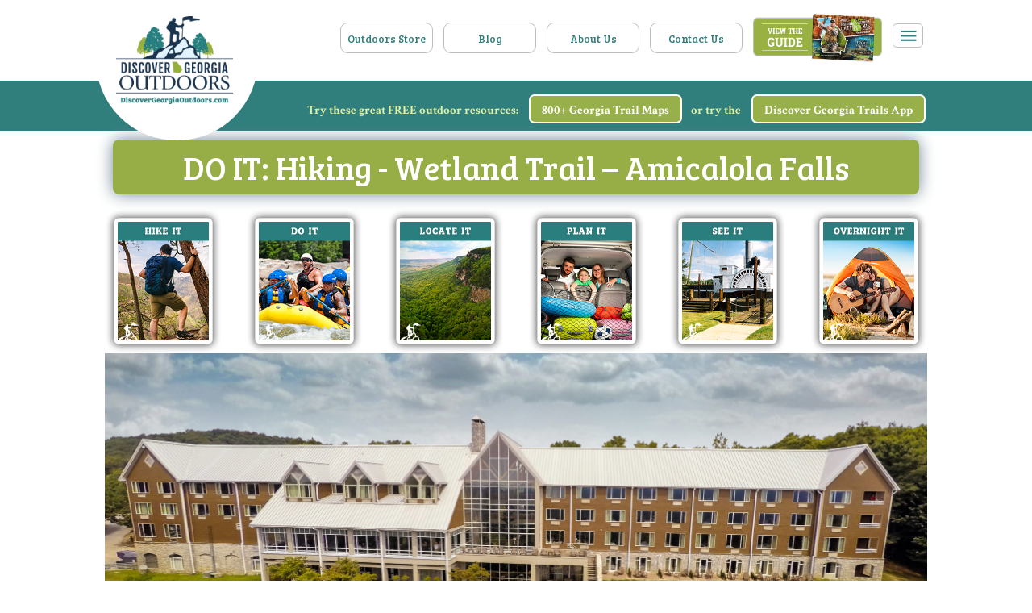

--- FILE ---
content_type: text/html; charset=UTF-8
request_url: https://www.discovergeorgiaoutdoors.com/trail/wetland-trail-amicalola-falls/
body_size: 15361
content:



<!DOCTYPE html>
<html lang="en">

<head>
    <meta charset="utf-8">
    <meta http-equiv="X-UA-Compatible" content="IE=edge">
    <meta name="viewport" content="width=device-width, initial-scale=1">
    <!-- TITLE -->
    <link media="all" href="https://www.discovergeorgiaoutdoors.com/wp-content/cache/autoptimize/css/autoptimize_c9eabee9d2af580e004f1018158912fa.css" rel="stylesheet"><title>Wetland Trail &#8211; Amicalola Falls</title>




        
    <!--[if lt IE 9]>
    <script src="https://oss.maxcdn.com/html5shiv/3.7.2/html5shiv.min.js"></script>
    <script src="https://oss.maxcdn.com/respond/1.4.2/respond.min.js"></script>
    <![endif]-->

    <meta name='robots' content='index, follow, max-image-preview:large, max-snippet:-1, max-video-preview:-1' />
<!-- Google tag (gtag.js) consent mode dataLayer added by Site Kit -->
<script type="text/javascript" id="google_gtagjs-js-consent-mode-data-layer">
/* <![CDATA[ */
window.dataLayer = window.dataLayer || [];function gtag(){dataLayer.push(arguments);}
gtag('consent', 'default', {"ad_personalization":"denied","ad_storage":"denied","ad_user_data":"denied","analytics_storage":"denied","functionality_storage":"denied","security_storage":"denied","personalization_storage":"denied","region":["AT","BE","BG","CH","CY","CZ","DE","DK","EE","ES","FI","FR","GB","GR","HR","HU","IE","IS","IT","LI","LT","LU","LV","MT","NL","NO","PL","PT","RO","SE","SI","SK"],"wait_for_update":500});
window._googlesitekitConsentCategoryMap = {"statistics":["analytics_storage"],"marketing":["ad_storage","ad_user_data","ad_personalization"],"functional":["functionality_storage","security_storage"],"preferences":["personalization_storage"]};
window._googlesitekitConsents = {"ad_personalization":"denied","ad_storage":"denied","ad_user_data":"denied","analytics_storage":"denied","functionality_storage":"denied","security_storage":"denied","personalization_storage":"denied","region":["AT","BE","BG","CH","CY","CZ","DE","DK","EE","ES","FI","FR","GB","GR","HR","HU","IE","IS","IT","LI","LT","LU","LV","MT","NL","NO","PL","PT","RO","SE","SI","SK"],"wait_for_update":500};
/* ]]> */
</script>
<!-- End Google tag (gtag.js) consent mode dataLayer added by Site Kit -->

	<!-- This site is optimized with the Yoast SEO plugin v26.8 - https://yoast.com/product/yoast-seo-wordpress/ -->
	<meta name="description" content="Discover Wetland Trail - Amicalola Falls on Discover Georgia Outdoors, your one stop resource for all things Georgia outdoors!" />
	<link rel="canonical" href="https://www.discovergeorgiaoutdoors.com/trail/wetland-trail-amicalola-falls/" />
	<meta property="og:locale" content="en_US" />
	<meta property="og:type" content="article" />
	<meta property="og:title" content="Wetland Trail - Amicalola Falls - Discover Georgia Outdoors" />
	<meta property="og:description" content="Discover Wetland Trail - Amicalola Falls on Discover Georgia Outdoors, your one stop resource for all things Georgia outdoors!" />
	<meta property="og:url" content="https://www.discovergeorgiaoutdoors.com/trail/wetland-trail-amicalola-falls/" />
	<meta property="og:site_name" content="Discover Georgia Outdoors" />
	<meta property="article:publisher" content="https://www.facebook.com/365DGO/" />
	<meta property="article:modified_time" content="2019-10-04T16:01:32+00:00" />
	<meta name="twitter:card" content="summary_large_image" />
	<script type="application/ld+json" class="yoast-schema-graph">{"@context":"https://schema.org","@graph":[{"@type":"WebPage","@id":"https://www.discovergeorgiaoutdoors.com/trail/wetland-trail-amicalola-falls/","url":"https://www.discovergeorgiaoutdoors.com/trail/wetland-trail-amicalola-falls/","name":"Wetland Trail - Amicalola Falls - Discover Georgia Outdoors","isPartOf":{"@id":"https://www.discovergeorgiaoutdoors.com/#website"},"datePublished":"2013-08-28T04:00:00+00:00","dateModified":"2019-10-04T16:01:32+00:00","description":"Discover Wetland Trail - Amicalola Falls on Discover Georgia Outdoors, your one stop resource for all things Georgia outdoors!","breadcrumb":{"@id":"https://www.discovergeorgiaoutdoors.com/trail/wetland-trail-amicalola-falls/#breadcrumb"},"inLanguage":"en-US","potentialAction":[{"@type":"ReadAction","target":["https://www.discovergeorgiaoutdoors.com/trail/wetland-trail-amicalola-falls/"]}]},{"@type":"BreadcrumbList","@id":"https://www.discovergeorgiaoutdoors.com/trail/wetland-trail-amicalola-falls/#breadcrumb","itemListElement":[{"@type":"ListItem","position":1,"name":"Home","item":"https://www.discovergeorgiaoutdoors.com/"},{"@type":"ListItem","position":2,"name":"Wetland Trail &#8211; Amicalola Falls"}]},{"@type":"WebSite","@id":"https://www.discovergeorgiaoutdoors.com/#website","url":"https://www.discovergeorgiaoutdoors.com/","name":"Discover Georgia Outdoors","description":"An interactive travel publication","potentialAction":[{"@type":"SearchAction","target":{"@type":"EntryPoint","urlTemplate":"https://www.discovergeorgiaoutdoors.com/?s={search_term_string}"},"query-input":{"@type":"PropertyValueSpecification","valueRequired":true,"valueName":"search_term_string"}}],"inLanguage":"en-US"},false]}</script>
	<!-- / Yoast SEO plugin. -->


<link rel='dns-prefetch' href='//maps.googleapis.com' />
<link rel='dns-prefetch' href='//www.googletagmanager.com' />
<link rel="alternate" title="oEmbed (JSON)" type="application/json+oembed" href="https://www.discovergeorgiaoutdoors.com/wp-json/oembed/1.0/embed?url=https%3A%2F%2Fwww.discovergeorgiaoutdoors.com%2Ftrail%2Fwetland-trail-amicalola-falls%2F" />
<link rel="alternate" title="oEmbed (XML)" type="text/xml+oembed" href="https://www.discovergeorgiaoutdoors.com/wp-json/oembed/1.0/embed?url=https%3A%2F%2Fwww.discovergeorgiaoutdoors.com%2Ftrail%2Fwetland-trail-amicalola-falls%2F&#038;format=xml" />
		<!-- This site uses the Google Analytics by MonsterInsights plugin v9.11.1 - Using Analytics tracking - https://www.monsterinsights.com/ -->
		<!-- Note: MonsterInsights is not currently configured on this site. The site owner needs to authenticate with Google Analytics in the MonsterInsights settings panel. -->
					<!-- No tracking code set -->
				<!-- / Google Analytics by MonsterInsights -->
		














<script type="text/javascript" src="https://www.discovergeorgiaoutdoors.com/wp-includes/js/jquery/jquery.min.js?ver=3.7.1" id="jquery-core-js"></script>

<script type="text/javascript" id="search-filter-plugin-build-js-extra">
/* <![CDATA[ */
var SF_LDATA = {"ajax_url":"https://www.discovergeorgiaoutdoors.com/wp-admin/admin-ajax.php","home_url":"https://www.discovergeorgiaoutdoors.com/","extensions":[]};
//# sourceURL=search-filter-plugin-build-js-extra
/* ]]> */
</script>





<script type="text/javascript" src="https://maps.googleapis.com/maps/api/js?key=AIzaSyAN8tCU43KgosyilDzZw12cg2KLQHTd538&amp;ver=6.9" id="googlemaps-js"></script>

<script type="text/javascript" id="favorites-js-extra">
/* <![CDATA[ */
var favorites_data = {"ajaxurl":"https://www.discovergeorgiaoutdoors.com/wp-admin/admin-ajax.php","nonce":"7b2f55b1a1","favorite":"Add to Trip","favorited":"Added!","includecount":"","indicate_loading":"","loading_text":"Saving ...","loading_image":"\u003Cspan class=\"sf-icon-spinner-wrapper\"\u003E\u003Ci class=\"sf-icon-spinner\"\u003E\u003C/i\u003E\u003C/span\u003E","loading_image_active":"\u003Cspan class=\"sf-icon-spinner-wrapper active\"\u003E\u003Ci class=\"sf-icon-spinner active\"\u003E\u003C/i\u003E\u003C/span\u003E","loading_image_preload":"","cache_enabled":"1","button_options":{"button_type":"custom","custom_colors":true,"box_shadow":true,"include_count":false,"default":{"background_default":"#307f7d","border_default":"#ffffff","text_default":"#ffffff","icon_default":"#ffffff","count_default":false},"active":{"background_active":"#ffffff","border_active":"#307f7d","text_active":"#307f7d","icon_active":"#307f7d","count_active":false}},"authentication_modal_content":"\u003Cp\u003EPlease login to add favorites.\u003C/p\u003E\n\u003Cp\u003E\u003Ca href=\"#\" data-favorites-modal-close\u003EDismiss this notice\u003C/a\u003E\u003C/p\u003E\n","authentication_redirect":"","dev_mode":"","logged_in":"","user_id":"0","authentication_redirect_url":"https://www.discovergeorgiaoutdoors.com/wp-login.php"};
//# sourceURL=favorites-js-extra
/* ]]> */
</script>


<!-- Google tag (gtag.js) snippet added by Site Kit -->
<!-- Google Ads snippet added by Site Kit -->
<script type="text/javascript" src="https://www.googletagmanager.com/gtag/js?id=AW-700111349" id="google_gtagjs-js" async></script>
<script type="text/javascript" id="google_gtagjs-js-after">
/* <![CDATA[ */
window.dataLayer = window.dataLayer || [];function gtag(){dataLayer.push(arguments);}
gtag("js", new Date());
gtag("set", "developer_id.dZTNiMT", true);
gtag("config", "AW-700111349");
 window._googlesitekit = window._googlesitekit || {}; window._googlesitekit.throttledEvents = []; window._googlesitekit.gtagEvent = (name, data) => { var key = JSON.stringify( { name, data } ); if ( !! window._googlesitekit.throttledEvents[ key ] ) { return; } window._googlesitekit.throttledEvents[ key ] = true; setTimeout( () => { delete window._googlesitekit.throttledEvents[ key ]; }, 5 ); gtag( "event", name, { ...data, event_source: "site-kit" } ); }; 
//# sourceURL=google_gtagjs-js-after
/* ]]> */
</script>
<link rel="https://api.w.org/" href="https://www.discovergeorgiaoutdoors.com/wp-json/" /><link rel="alternate" title="JSON" type="application/json" href="https://www.discovergeorgiaoutdoors.com/wp-json/wp/v2/trail/1014" /><link rel="EditURI" type="application/rsd+xml" title="RSD" href="https://www.discovergeorgiaoutdoors.com/xmlrpc.php?rsd" />
<meta name="generator" content="WordPress 6.9" />
<link rel='shortlink' href='https://www.discovergeorgiaoutdoors.com/?p=1014' />
<meta name="generator" content="Site Kit by Google 1.170.0" />				
								
							
			  

</head>
<body data-rsssl=1>

    <!--  header area start -->
        <div class="header-area">
        <div class="container">
            <div class="row">
                <div class="col-md-2 col-lg-3">
                    <div class="logo">
                        <a href="https://www.discovergeorgiaoutdoors.com"><img
                                src="https://www.discovergeorgiaoutdoors.com/wp-content/themes/dgo2019/assets/img/logo.png" alt=""></a>
                    </div>
                </div>
                <div class="col-md-10 col-lg-9">
                    <div class="mainmenua-area">

                        <div class="menu-header-menu-container"><ul id="menu-header-menu" class="menu"><li id="menu-item-3939" class="menu-item menu-item-type-custom menu-item-object-custom menu-item-3939"><a target="_blank" href="https://www.365degreepromotionalproducts.com/sports-and-outdoors.htm">Outdoors Store</a></li>
<li id="menu-item-24" class="menu-item menu-item-type-post_type menu-item-object-page menu-item-24"><a href="https://www.discovergeorgiaoutdoors.com/blog/">Blog</a></li>
<li id="menu-item-18" class="menu-item menu-item-type-post_type menu-item-object-page menu-item-18"><a href="https://www.discovergeorgiaoutdoors.com/about-us/">About Us</a></li>
<li id="menu-item-23" class="menu-item menu-item-type-post_type menu-item-object-page menu-item-23"><a href="https://www.discovergeorgiaoutdoors.com/contact-us/">Contact Us</a></li>
<li id="menu-item-47" class="dgoguide menu-item menu-item-type-custom menu-item-object-custom menu-item-47"><a target="_blank" href="https://365publicationsonline.com/DiscoverGAOutdoors2025/">DGO Guide</a></li>
<li id="menu-item-48" class="activitymenu menu-item menu-item-type-custom menu-item-object-custom menu-item-has-children menu-item-48"><a href="#">Activity Menu</a>
<ul class="sub-menu">
	<li id="menu-item-52" class="menu-item menu-item-type-post_type menu-item-object-page menu-item-52"><a href="https://www.discovergeorgiaoutdoors.com/do-it/air-sports/">Air Sports</a></li>
	<li id="menu-item-53" class="menu-item menu-item-type-post_type menu-item-object-page menu-item-53"><a href="https://www.discovergeorgiaoutdoors.com/do-it/adventure/">Adventure</a></li>
	<li id="menu-item-159" class="menu-item menu-item-type-post_type menu-item-object-page menu-item-159"><a href="https://www.discovergeorgiaoutdoors.com/do-it/bicycling/">Bicycling</a></li>
	<li id="menu-item-160" class="menu-item menu-item-type-post_type menu-item-object-page menu-item-160"><a href="https://www.discovergeorgiaoutdoors.com/do-it/birding-wildlife/">Birding &#038; Wildlife</a></li>
	<li id="menu-item-161" class="menu-item menu-item-type-post_type menu-item-object-page menu-item-161"><a href="https://www.discovergeorgiaoutdoors.com/do-it/boating/">Boating</a></li>
	<li id="menu-item-162" class="menu-item menu-item-type-post_type menu-item-object-page menu-item-162"><a href="https://www.discovergeorgiaoutdoors.com/do-it/camping/">Camping</a></li>
	<li id="menu-item-163" class="menu-item menu-item-type-post_type menu-item-object-page menu-item-163"><a href="https://www.discovergeorgiaoutdoors.com/do-it/equestrian/">Equestrian</a></li>
	<li id="menu-item-164" class="menu-item menu-item-type-post_type menu-item-object-page menu-item-164"><a href="https://www.discovergeorgiaoutdoors.com/do-it/fishing/">Fishing</a></li>
	<li id="menu-item-165" class="menu-item menu-item-type-post_type menu-item-object-page menu-item-165"><a href="https://www.discovergeorgiaoutdoors.com/do-it/geocaching/">Geocaching</a></li>
	<li id="menu-item-166" class="menu-item menu-item-type-post_type menu-item-object-page menu-item-166"><a href="https://www.discovergeorgiaoutdoors.com/do-it/golf/">Golf</a></li>
	<li id="menu-item-3998" class="menu-item menu-item-type-post_type menu-item-object-page menu-item-3998"><a href="https://www.discovergeorgiaoutdoors.com/hiking/trail-search/">Hiking</a></li>
	<li id="menu-item-167" class="menu-item menu-item-type-post_type menu-item-object-page menu-item-167"><a href="https://www.discovergeorgiaoutdoors.com/do-it/hunting/">Hunting</a></li>
	<li id="menu-item-168" class="menu-item menu-item-type-post_type menu-item-object-page menu-item-168"><a href="https://www.discovergeorgiaoutdoors.com/do-it/paddling-floating/">Paddling &#038; Floating</a></li>
	<li id="menu-item-169" class="menu-item menu-item-type-post_type menu-item-object-page menu-item-169"><a href="https://www.discovergeorgiaoutdoors.com/do-it/running/">Running</a></li>
	<li id="menu-item-171" class="menu-item menu-item-type-post_type menu-item-object-page menu-item-171"><a href="https://www.discovergeorgiaoutdoors.com/do-it/swimming/">Swimming</a></li>
	<li id="menu-item-173" class="menu-item menu-item-type-post_type menu-item-object-page menu-item-173"><a href="https://www.discovergeorgiaoutdoors.com/locate-it/atlanta-metro/">Atlanta Metro</a></li>
	<li id="menu-item-174" class="menu-item menu-item-type-post_type menu-item-object-page menu-item-174"><a href="https://www.discovergeorgiaoutdoors.com/locate-it/classic-south/">East Georgia</a></li>
	<li id="menu-item-175" class="menu-item menu-item-type-post_type menu-item-object-page menu-item-175"><a href="https://www.discovergeorgiaoutdoors.com/locate-it/coastal-georgia/">Coastal Georgia</a></li>
	<li id="menu-item-176" class="menu-item menu-item-type-post_type menu-item-object-page menu-item-176"><a href="https://www.discovergeorgiaoutdoors.com/locate-it/historic-heartland/">Middle Georgia</a></li>
	<li id="menu-item-177" class="menu-item menu-item-type-post_type menu-item-object-page menu-item-177"><a href="https://www.discovergeorgiaoutdoors.com/locate-it/historic-high-country/">Northwest Georgia Mountains</a></li>
	<li id="menu-item-178" class="menu-item menu-item-type-post_type menu-item-object-page menu-item-178"><a href="https://www.discovergeorgiaoutdoors.com/locate-it/magnolia-midlands/">South Georgia</a></li>
	<li id="menu-item-179" class="menu-item menu-item-type-post_type menu-item-object-page menu-item-179"><a href="https://www.discovergeorgiaoutdoors.com/locate-it/northeast-georgia-mountains/">NE Georgia Mountains</a></li>
	<li id="menu-item-180" class="menu-item menu-item-type-post_type menu-item-object-page menu-item-180"><a href="https://www.discovergeorgiaoutdoors.com/locate-it/plantation-trace/">Scenic Southwest Georgia</a></li>
	<li id="menu-item-181" class="menu-item menu-item-type-post_type menu-item-object-page menu-item-181"><a href="https://www.discovergeorgiaoutdoors.com/locate-it/presidential-pathways/">West Georgia</a></li>
	<li id="menu-item-182" class="menu-item menu-item-type-post_type menu-item-object-page menu-item-182"><a href="https://www.discovergeorgiaoutdoors.com/overnight-it/">Overnight It</a></li>
	<li id="menu-item-3544" class="menu-item menu-item-type-post_type menu-item-object-page menu-item-3544"><a href="https://www.discovergeorgiaoutdoors.com/see-it/photo-gallery/">See It</a></li>
</ul>
</li>
</ul></div>
           
                    </div>
                </div>
            </div>
        </div>
    </div>    <!--  header area end -->

      <!--  hero area start -->
    <div class="induvidual-listing-bg">
      <div class="individual-header">
        <div class="container">
          <div class="row">
            <div class="col-12">
              <div class="listing-header">
                <h5>Try these great FREE outdoor resources: <a href="https://www.discovergeorgiaoutdoors.com/hiking/trail-search/">800+ Georgia Trail Maps</a> or try the <a href="https://www.discovergeorgiaoutdoors.com/hiking/get-the-app/">Discover Georgia Trails App</a></h5>
              </div>
            </div>
          </div>
        </div>
      </div>
    </div>
    <!--  hero area end -->
    <!--  section 2 common area start -->
    <div id="door" style="margin-top: 10px;" class="section2-common-area fadeInUp">
        <div class="container">
            <div class="row">
                <div class="col-md-12 text-center">
                    <div class="inner-top">
                        <h1>DO IT: Hiking - Wetland Trail &#8211; Amicalola Falls</h1>
                    </div>
                </div>
            </div>
                    <div class="row">
          <div class="col-md-2 col-6">
            <div class="commons-single">
              <img src="https://www.discovergeorgiaoutdoors.com/wp-content/themes/dgo2019/assets/img/common-image1.png" alt="">
             <div class="menu-hike-it-menu-container"><ul id="menu-hike-it-menu" class="menu"><li id="menu-item-3752" class="menu-item menu-item-type-post_type menu-item-object-page menu-item-3752"><a href="https://www.discovergeorgiaoutdoors.com/hiking/trail-search/">Trail Search</a></li>
<li id="menu-item-4015" class="menu-item menu-item-type-post_type menu-item-object-page menu-item-4015"><a href="https://www.discovergeorgiaoutdoors.com/hiking/interactive-map/">Interactive Map</a></li>
<li id="menu-item-3750" class="menu-item menu-item-type-post_type menu-item-object-page menu-item-3750"><a href="https://www.discovergeorgiaoutdoors.com/hiking/dgo-trailheads/">DGO Trailheads</a></li>
<li id="menu-item-3751" class="menu-item menu-item-type-post_type menu-item-object-page menu-item-3751"><a href="https://www.discovergeorgiaoutdoors.com/hiking/get-the-app/">Get the App</a></li>
</ul></div>            </div>
          </div>
          <div class="col-md-2 col-6">
            <div class="commons-single">
              <img src="https://www.discovergeorgiaoutdoors.com/wp-content/themes/dgo2019/assets/img/common-image2.png" alt="">
              <div class="menu-do-it-menu-container"><ul id="menu-do-it-menu" class="menu"><li id="menu-item-3733" class="menu-item menu-item-type-post_type menu-item-object-page menu-item-3733"><a href="https://www.discovergeorgiaoutdoors.com/do-it/adventure/">Adventure</a></li>
<li id="menu-item-3734" class="menu-item menu-item-type-post_type menu-item-object-page menu-item-3734"><a href="https://www.discovergeorgiaoutdoors.com/do-it/air-sports/">Air Sports</a></li>
<li id="menu-item-3735" class="menu-item menu-item-type-post_type menu-item-object-page menu-item-3735"><a href="https://www.discovergeorgiaoutdoors.com/do-it/bicycling/">Bicycling</a></li>
<li id="menu-item-3736" class="menu-item menu-item-type-post_type menu-item-object-page menu-item-3736"><a href="https://www.discovergeorgiaoutdoors.com/do-it/birding-wildlife/">Birding &#038; Wildlife</a></li>
<li id="menu-item-3737" class="menu-item menu-item-type-post_type menu-item-object-page menu-item-3737"><a href="https://www.discovergeorgiaoutdoors.com/do-it/boating/">Boating</a></li>
<li id="menu-item-3738" class="menu-item menu-item-type-post_type menu-item-object-page menu-item-3738"><a href="https://www.discovergeorgiaoutdoors.com/do-it/camping/">Camping</a></li>
<li id="menu-item-3739" class="menu-item menu-item-type-post_type menu-item-object-page menu-item-3739"><a href="https://www.discovergeorgiaoutdoors.com/do-it/equestrian/">Equestrian</a></li>
<li id="menu-item-3740" class="menu-item menu-item-type-post_type menu-item-object-page menu-item-3740"><a href="https://www.discovergeorgiaoutdoors.com/do-it/fishing/">Fishing</a></li>
<li id="menu-item-3741" class="menu-item menu-item-type-post_type menu-item-object-page menu-item-3741"><a href="https://www.discovergeorgiaoutdoors.com/do-it/geocaching/">Geocaching</a></li>
<li id="menu-item-3742" class="menu-item menu-item-type-post_type menu-item-object-page menu-item-3742"><a href="https://www.discovergeorgiaoutdoors.com/do-it/golf/">Golf</a></li>
<li id="menu-item-3744" class="menu-item menu-item-type-post_type menu-item-object-page menu-item-3744"><a href="https://www.discovergeorgiaoutdoors.com/do-it/hunting/">Hunting</a></li>
<li id="menu-item-3798" class="menu-item menu-item-type-post_type menu-item-object-page menu-item-3798"><a href="https://www.discovergeorgiaoutdoors.com/hiking/trail-search/">Hiking</a></li>
<li id="menu-item-3745" class="menu-item menu-item-type-post_type menu-item-object-page menu-item-3745"><a href="https://www.discovergeorgiaoutdoors.com/do-it/paddling-floating/">Paddling &#038; Floating</a></li>
<li id="menu-item-3746" class="menu-item menu-item-type-post_type menu-item-object-page menu-item-3746"><a href="https://www.discovergeorgiaoutdoors.com/do-it/running/">Running</a></li>
<li id="menu-item-3748" class="menu-item menu-item-type-post_type menu-item-object-page menu-item-3748"><a href="https://www.discovergeorgiaoutdoors.com/do-it/swimming/">Swimming</a></li>
</ul></div>            </div>
          </div>
          <div class="col-md-2 col-6">
            <div class="commons-single">
              <img src="https://www.discovergeorgiaoutdoors.com/wp-content/themes/dgo2019/assets/img/common-image3.png" alt="">
             <div class="menu-locate-it-menu-container"><ul id="menu-locate-it-menu" class="menu"><li id="menu-item-3782" class="menu-item menu-item-type-post_type menu-item-object-page menu-item-3782"><a href="https://www.discovergeorgiaoutdoors.com/locate-it/atlanta-metro/">Atlanta Metro</a></li>
<li id="menu-item-3783" class="menu-item menu-item-type-post_type menu-item-object-page menu-item-3783"><a href="https://www.discovergeorgiaoutdoors.com/locate-it/classic-south/">East Georgia</a></li>
<li id="menu-item-3784" class="menu-item menu-item-type-post_type menu-item-object-page menu-item-3784"><a href="https://www.discovergeorgiaoutdoors.com/locate-it/coastal-georgia/">Coastal Georgia</a></li>
<li id="menu-item-3785" class="menu-item menu-item-type-post_type menu-item-object-page menu-item-3785"><a href="https://www.discovergeorgiaoutdoors.com/locate-it/historic-heartland/">Middle Georgia</a></li>
<li id="menu-item-3786" class="menu-item menu-item-type-post_type menu-item-object-page menu-item-3786"><a href="https://www.discovergeorgiaoutdoors.com/locate-it/historic-high-country/">NW Georgia Mountains</a></li>
<li id="menu-item-3755" class="menu-item menu-item-type-post_type menu-item-object-page menu-item-3755"><a href="https://www.discovergeorgiaoutdoors.com/locate-it/magnolia-midlands/">South Georgia</a></li>
<li id="menu-item-3757" class="menu-item menu-item-type-post_type menu-item-object-page menu-item-3757"><a href="https://www.discovergeorgiaoutdoors.com/locate-it/northeast-georgia-mountains/">NE Georgia Mountains</a></li>
<li id="menu-item-3780" class="menu-item menu-item-type-post_type menu-item-object-page menu-item-3780"><a href="https://www.discovergeorgiaoutdoors.com/locate-it/plantation-trace/">Scenic SW Georgia</a></li>
<li id="menu-item-3781" class="menu-item menu-item-type-post_type menu-item-object-page menu-item-3781"><a href="https://www.discovergeorgiaoutdoors.com/locate-it/presidential-pathways/">West Georgia</a></li>
</ul></div>            </div>
          </div>
          <div class="col-md-2 col-6">
            <div class="commons-single">
              <img src="https://www.discovergeorgiaoutdoors.com/wp-content/themes/dgo2019/assets/img/common-image4.png" alt="">
              <div class="menu-plan-it-menu-container"><ul id="menu-plan-it-menu" class="menu"><li id="menu-item-3913" class="menu-item menu-item-type-post_type menu-item-object-page menu-item-3913"><a href="https://www.discovergeorgiaoutdoors.com/my-trip-planner/">My Trip Planner</a></li>
</ul></div>            </div>
          </div>
          <div class="col-md-2 col-6">
            <div class="commons-single">
              <img src="https://www.discovergeorgiaoutdoors.com/wp-content/themes/dgo2019/assets/img/common-image5.png" alt="">
              <div class="menu-see-it-menu-container"><ul id="menu-see-it-menu" class="menu"><li id="menu-item-3789" class="menu-item menu-item-type-post_type menu-item-object-page menu-item-3789"><a href="https://www.discovergeorgiaoutdoors.com/blog/">Blog</a></li>
<li id="menu-item-3790" class="menu-item menu-item-type-post_type menu-item-object-page menu-item-3790"><a href="https://www.discovergeorgiaoutdoors.com/see-it/discover-georgia-birds/">Georgia Birds</a></li>
<li id="menu-item-5424" class="menu-item menu-item-type-post_type menu-item-object-post menu-item-5424"><a href="https://www.discovergeorgiaoutdoors.com/2021/12/top-25-flowers-found-in-georgia/">Georgia Flowers</a></li>
<li id="menu-item-5442" class="menu-item menu-item-type-post_type menu-item-object-post menu-item-5442"><a href="https://www.discovergeorgiaoutdoors.com/2022/01/top-native-georgia-animals/">Georgia Animals</a></li>
<li id="menu-item-3788" class="menu-item menu-item-type-post_type menu-item-object-page menu-item-3788"><a href="https://www.discovergeorgiaoutdoors.com/see-it/photo-gallery/">Photo Gallery</a></li>
</ul></div>            </div>
          </div>
          <div class="col-md-2 col-6">
            <div class="commons-single">
              <img src="https://www.discovergeorgiaoutdoors.com/wp-content/themes/dgo2019/assets/img/common-image6.png" alt="">
              <div class="menu-overnight-it-menu-container"><ul id="menu-overnight-it-menu" class="menu"><li id="menu-item-3791" class="menu-item menu-item-type-post_type menu-item-object-page menu-item-3791"><a href="https://www.discovergeorgiaoutdoors.com/overnight-it/">Overnight It</a></li>
</ul></div>            </div>
          </div>
        </div>        </div>
    </div>
    <!--  section 2 common area end -->






    <div class="container">
        <div class="row">
            <div class="col-12">

                <img src="https://www.discovergeorgiaoutdoors.com/wp-content/uploads/2013/08/DawsonCounty_AmicalolaFalls_060324.jpg" style="width: 100%; max-height: 450px; object-fit: cover;">
            </div>
        </div>
    </div>
    </div>
    <!--  hero area end -->

    <!--  section 2 common area start -->
    <div id="door" class="section2-common-area wow fadeInUp">
        <div class="container">
            <!-- <div class="row">
          <div class="col-md-12 text-center">
            <div class="inner-top">
              <h1>DO IT: Hiking - Wetland Trail &#8211; Amicalola Falls</h1>
            </div>
          </div>
        </div> -->




            <div class="row">
                <div class="col-md-12 text-center">
                    <div class="listing-link">
                        <div class="listing-link-bg">
                            <div class="link_shadow">
                                <p>
                                    <img src="https://www.discovergeorgiaoutdoors.com/wp-content/themes/dgo2019/assets/img/listing-link1.png"
                                        alt=""> Distance: <strong
                                        style="color: #2A7E7D">0.26 mi</strong>
                                    <img src="https://www.discovergeorgiaoutdoors.com/wp-content/themes/dgo2019/assets/img/listing-link2.png"
                                        alt=""> Difficulty: <strong
                                        style="color: #2A7E7D">moderate</strong>

                                    



                                    <!-- <img src="https://www.discovergeorgiaoutdoors.com/wp-content/themes/dgo2019/assets/img/listing-link3.png" alt=""> -->
                                    <a target="_blank"
                                        href="https://www.google.com/maps/dir/Current+Location/34.5694751,-84.2433383"
                                        style="color: #2A7E7D"><img
                                            src="https://www.discovergeorgiaoutdoors.com/wp-content/themes/dgo2019/assets/img/listing-link4.png"
                                            alt="">Directions</a>
                                </p>
                                <img class="link_shadow"
                                    src="https://www.discovergeorgiaoutdoors.com/wp-content/themes/dgo2019/assets/img/link-shadow.png"
                                    alt="">
                            </div>
                            <div class="link_shadow">
                                <p>
                                    <a target="_blank" class="image-link"
                                        href="http://365degreedevelopment.com/trails/uploads/trail_offline_map/Amicalola Falls State Park_Wetland Trail.png"><img
                                            src="https://www.discovergeorgiaoutdoors.com/wp-content/themes/dgo2019/assets/img/listing-link5.png"
                                            alt=""></a>
                                    <!-- <img src="https://www.discovergeorgiaoutdoors.com/wp-content/themes/dgo2019/assets/img/listing-link6.png" alt="">
                    <img src="https://www.discovergeorgiaoutdoors.com/wp-content/themes/dgo2019/assets/img/listing-link7.png" alt=""> -->
                                    <a
                                        href="javascript: w=window.open('http://365degreedevelopment.com/trails/uploads/trail_offline_map/Amicalola Falls State Park_Wetland Trail.png'); w.print(); ">​​​​​​​​​​​​​​​​​<img
                                            src="https://www.discovergeorgiaoutdoors.com/wp-content/themes/dgo2019/assets/img/listing-link8.png"
                                            alt=""></a>
                                    <!--  Rating: <div class="singletrailrating">< ? p hp echo do_shortcode('[yasr_visitor_votes size="small"]'); ?></div> -->
                                </p>
                                <img class="link_shadow"
                                    src="https://www.discovergeorgiaoutdoors.com/wp-content/themes/dgo2019/assets/img/link-shadow.png"
                                    alt="">
                            </div>
                            <div class="link_shadow no-bdr">
                                <p>
                                    <!--  <img src="https://www.discovergeorgiaoutdoors.com/wp-content/themes/dgo2019/assets/img/listing-link10.png" alt="">
                    <img src="https://www.discovergeorgiaoutdoors.com/wp-content/themes/dgo2019/assets/img/listing-link11.png" alt="">
                    <img src="https://www.discovergeorgiaoutdoors.com/wp-content/themes/dgo2019/assets/img/listing-link12.png" alt="">
                    <img src="https://www.discovergeorgiaoutdoors.com/wp-content/themes/dgo2019/assets/img/listing-link13.png" alt=""> -->
                                </p>
                                <img class="link_shadow"
                                    src="https://www.discovergeorgiaoutdoors.com/wp-content/themes/dgo2019/assets/img/link-shadow.png"
                                    alt="">
                            </div>
                        </div>
                        <div class="listing-rating">
                            <p>LOCATION: <span>Amicalola Falls State Park</span></p>
                            <!--  <p>GEAR: <span>Osprey Stratos 24 Backpack, our hiking gear list and anon 6D Camera</span></p> -->
                            <div class="trailratingdiv"><span style="color: #2A7E7D; font-weight: bold;">Rating: </span>
                                <!--Yasr Visitor Votes Shortcode--><div id='yasr_visitor_votes_9e480360b6763' class='yasr-visitor-votes'><div id='yasr-vv-second-row-container-9e480360b6763'
                                        class='yasr-vv-second-row-container'><div id='yasr-visitor-votes-rater-9e480360b6763'
                                      class='yasr-rater-stars-vv'
                                      data-rater-postid='1014'
                                      data-rating='0'
                                      data-rater-starsize='16'
                                      data-rater-readonly='false'
                                      data-rater-nonce='e615184f20'
                                      data-issingular='true'
                                    ></div><div class="yasr-vv-stats-text-container" id="yasr-vv-stats-text-container-9e480360b6763"><span id="yasr-vv-text-container-9e480360b6763" class="yasr-vv-text-container"></span></div><div id='yasr-vv-loader-9e480360b6763' class='yasr-vv-container-loader'></div></div><div id='yasr-vv-bottom-container-9e480360b6763' class='yasr-vv-bottom-container'></div></div><!--End Yasr Visitor Votes Shortcode-->                                <!-- <img src="https://www.discovergeorgiaoutdoors.com/wp-content/themes/dgo2019/assets/img/link-star.png" alt=""> -->
                            </div>
                            <p>GPS Coordinates: <span>34.5694751,-84.2433383</span></p>
                            <!-- <p>AMENITIES: <img src="https://www.discovergeorgiaoutdoors.com/wp-content/themes/dgo2019/assets/img/link-brand.png" alt=""></p> -->
                            <div class="weather">

                                <script type='text/javascript'
                                    src='https://darksky.net/widget/default-small/34.5694751,-84.2433383/us12/en.js?width=100%&height=107&title=Full Forecast&textColor=2a7e7d&bgColor=transparent&transparency=true&skyColor=undefined&fontFamily=Default&customFont=&units=us'>
                                </script>


                            </div>
                        </div>
                    </div>
                </div>
            </div>

            <div class="row">
                <div class="col-12">
                    <div class="listing-content maincontent-txt">
                        <h4>Wetland Trail &#8211; Amicalola Falls - Amicalola Falls State Park</h4>
                        <div class="row">
                            <div class="col-md-12">
                                <p>This short trail at the top of the falls is part of the park trail system and allows views of the wetlands that feed the falls.</p>
                            </div>
                            <!-- <div class="col-md-6">
                  <p>Pudaecullat quat volupis eaque quid et explaci enihil modis sunt que vendis et in coneseq uissed quiae corio doles exerepe ribusda eptatus sit ius. Ipsam que vel exceptas esedipsam et volorru ptatem nonsequunt. La et excearunto eosam faccae nobit, exped quia soluptatus ipsaest eumqui od que etur, occuptatust moditiunte et aceribus, vollia nobis sum simillitatis nias nobis diorem. Namus sandit exped quias explibe aquamus dignatis estio te nonseque vitium vid quam atiis quias dolumItaquatio. Cipsa natatiis eum simil modita voluptio estem nectori ipsunt as comnis quos magnim nam ut hicture ictate nesti utatur? Quia volore volore, occum fugit rem cullabo reptatu remporias soloratur? Obition nis ilia dus commolu ptatem faccus maio min re esequias nus mo et accumet re, omnimaxim qui dem ratur resenim periat reic tenimpor alic te et pro volutem volupta sperion rerum volupta eperspidusa nus, aut event litatem harum a dolupta volo quas commodic te cor molore et harchilis inctae commolorias aliquae ptatum fugit labo. Ectotas imporumquam, ipsant persper ciisit etur?
At et aut renetur aciisqui auta quidus, voluptatis essimin consequam volupta adi beate nihil idusamus dolestint qui quaeptatur aut volore nonse cus qui cuscien dentem doluptatius mo etumqui venis magnam, vero te volore num fugia corenimus ped ut quiati receptatur, nos exero quia sit laborernam remporate sundi ne am, seque sin remporia consed quunt laboratus pa veles del inienis remposa ndanti inciet, oditisinis illam est adignat empores trumquibus.</p>
                </div> -->
                        </div>

                        <!--  <div class="row">
                <div class="col-md-4">
                  <div class="listing_img_top">
                    <img src="https://www.discovergeorgiaoutdoors.com/wp-content/themes/dgo2019/assets/img/listing-galary-img1.jpg" alt="">
                  </div>
                </div>
                <div class="col-md-4">
                  <div class="listing_img_top">
                    <img src="https://www.discovergeorgiaoutdoors.com/wp-content/themes/dgo2019/assets/img/listing-galary-img2.jpg" alt="">
                  </div>
                </div>
                <div class="col-md-4">
                  <div class="listing_img_top">
                    <img src="https://www.discovergeorgiaoutdoors.com/wp-content/themes/dgo2019/assets/img/listing-galary-img3.jpg" alt="">
                  </div>
                </div>
              </div> -->
                        <!-- <div class="row">
                <div class="col-12 text-center">
                  <div class="more-galary-btn">
                    View Photo Gallery
                  </div>
                </div>
              </div> -->
                    </div>
                </div>
            </div>

            <div class="row">
                <div class="col-12">
                    <div class="bdr-"></div>
                </div>
            </div>

            <div class="row" style="display: none;">
                <div class="col-md-6">
                    <div class="listing-video-img">
                        <img src="https://www.discovergeorgiaoutdoors.com/wp-content/themes/dgo2019/assets/img/listing-video-img.jpg"
                            alt="">
                    </div>
                </div>

                <div class="col-md-4">
                    <div class="listing-video-txt maincontent-txt">
                        <span>TRAILHEAD PROFILE</span>
                        <h5>Laruen Tingler</h5>
                        <p>Hiciunt est, sequas rem volorem aut apis etur minvelles recaborempos adipis dolor sim re nis
                            volor rerem rest, te ius. Pudaecullat quat volupis eaque quid et explaci enihil modis sunt
                            que vendis et in coneseq uissed quiae corio doles exerepe ribusda eptatus sit ius. Ipsam que
                            vel exceptas esedipsam et volorru ptatem nonsequunt. La et excearunto eosam faccae nobit.
                            Aexped quia soluptatus ipsaest eumqui od que etur, occuptatust moditiunte et aceribus,
                            vollia nobis sum simillitatis nias nobis diorem. Namus sandit exped quias explibe aquamus
                            dignatis estio te nonseque.</p>
                    </div>
                </div>
                <div class="col-md-2">
                    <div class="video-right-img">
                        <img src="https://www.discovergeorgiaoutdoors.com/wp-content/themes/dgo2019/assets/img/listing-video-right-img.jpg"
                            alt="">
                        <p>La et excearunto eosam faccae nobit. Aexped quia soluptatus ipsaest eumqui od que etur.</p>
                    </div>
                </div>
            </div>
        </div>
    </div>
    <!--  section 2 common area end -->

    <!--  trail map start -->
    <div class="trail-map-top-title">
        <h4>Trail Maps</h4>
    </div>
    <div class="trail-map-area">
        <div class="container">
            <div class="row">
                <div class="col-12">
                    <div class="gps-search">
                        <p>GPS Coordinates: </p>
                        <form action="">
                            <input type="search" placeholder="34.5694751,-84.2433383">
                        </form>
                    </div>
                </div>
            </div>

            <div class="row">
                <div class="col-6">
                    <div class="maptop">
                        <div style="color: #fff">Trailmap:</div>

                        <a href="http://365degreedevelopment.com/trails/uploads/trail_offline_map/Amicalola Falls State Park_Wetland Trail.png" class="image-link"><img
                                src="https://365degreedevelopment.com/trails/uploads/trail_offline_map/Amicalola Falls State Park_Wetland Trail.png" alt=""
                                style="width: 90%; margin: auto; display: block;"></a>
                    </div>
                </div>

                <div class="col-6">
                    <div class="maptop">
                        <div style="color: #fff">Interactive Map:</div>
                        <div id="googlemap"></div>
                    </div>
                </div>

                <!--  
         <div class="col-6">
           <div class="maptop">
             <img src="https://www.discovergeorgiaoutdoors.com/wp-content/themes/dgo2019/assets/img/listing-map2.png" alt="">
           </div>
         </div> -->
                <!--  <div class="col-6">
           <div class="maptop">
             <img src="https://www.discovergeorgiaoutdoors.com/wp-content/themes/dgo2019/assets/img/listing-map3.png" alt="">
           </div>
         </div> -->
            </div>
        </div>
    </div>
    <!--  trail map end -->

    <!--  review area start -->
    <div class="review-area" style="display: none;">
        <div class="container">
            <div class="row">
                <div class="col-12">
                    <div class="review-item">
                        <div class="review-single-item">
                            <div class="review-img">
                                <img src="https://www.discovergeorgiaoutdoors.com/wp-content/themes/dgo2019/assets/img/review-img1.png"
                                    alt="">
                            </div>
                            <div class="review-right-txt">
                                <div class="review-top-title_">
                                    <h5>Mike Schalk</h5> <br>
                                    <h6><img src="https://www.discovergeorgiaoutdoors.com/wp-content/themes/dgo2019/assets/img/link-star.png"
                                            alt="">2 months ago</h6>
                                    <span>hiking</span>
                                </div>
                                <p>La et excearunto eosam faccae nobit, exped quia soluptatus ipsaest eumqui od que
                                    etur, occuptatust moditiunte et aceribus, vollia nobis sum simillitatis nias nobis
                                    diorem. Namus sandit exped quias explibe aquamus dignatis estio te nonseque vitium
                                    vid quam atiis quias dolum ... more</a></p>
                            </div>
                        </div>
                        <div class="review-single-item">
                            <div class="review-img">
                                <img src="https://www.discovergeorgiaoutdoors.com/wp-content/themes/dgo2019/assets/img/review-img2.png"
                                    alt="">
                            </div>
                            <div class="review-right-txt">
                                <div class="review-top-title_">
                                    <h5>Bonnie Hunter</h5> <br>
                                    <h6><img src="https://www.discovergeorgiaoutdoors.com/wp-content/themes/dgo2019/assets/img/link-star.png"
                                            alt="">2 months ago</h6>
                                    <span>hiking</span>
                                </div>
                                <p>La et excearunto eosam faccae nobit, exped quia soluptatus ipsaest eumqui od que
                                    etur, occuptatust moditiunte et aceribus, vollia nobis sum simillitatis nias nobis
                                    diorem. Namus sandit exped quias explibe aquamus dignatis estio te nonseque vitium
                                    vid quam atiis quias dolum ... more</a></p>
                            </div>
                        </div>
                        <div class="review-single-item">
                            <div class="review-img">
                                <img src="https://www.discovergeorgiaoutdoors.com/wp-content/themes/dgo2019/assets/img/review-img3.png"
                                    alt="">
                            </div>
                            <div class="review-right-txt">
                                <div class="review-top-title_">
                                    <h5>Spence Garcia</h5> <br>
                                    <h6><img src="https://www.discovergeorgiaoutdoors.com/wp-content/themes/dgo2019/assets/img/link-star.png"
                                            alt="">2 months ago</h6>
                                    <span>hiking</span>
                                </div>
                                <p>La et excearunto eosam faccae nobit, exped quia soluptatus ipsaest eumqui od que
                                    etur, occuptatust moditiunte et aceribus, vollia nobis sum simillitatis nias nobis
                                    diorem. Namus sandit exped quias explibe aquamus dignatis estio te nonseque vitium
                                    vid quam atiis quias dolum ... more</a></p>
                            </div>
                        </div>
                        <div class="review-single-item">
                            <div class="review-img">
                                <img src="https://www.discovergeorgiaoutdoors.com/wp-content/themes/dgo2019/assets/img/review-img4.png"
                                    alt="">
                            </div>
                            <div class="review-right-txt">
                                <div class="review-top-title_">
                                    <h5>Nathan Faulkenberry</h5> <br>
                                    <h6><img src="https://www.discovergeorgiaoutdoors.com/wp-content/themes/dgo2019/assets/img/link-star.png"
                                            alt="">2 months ago</h6>
                                    <span>hiking</span>
                                </div>
                                <p>La et excearunto eosam faccae nobit, exped quia soluptatus ipsaest eumqui od que
                                    etur, occuptatust moditiunte et aceribus, vollia nobis sum simillitatis nias nobis
                                    diorem. Namus sandit exped quias explibe aquamus dignatis estio te nonseque vitium
                                    vid quam atiis quias dolum ... more</a></p>
                            </div>
                        </div>
                        <!--  <div class="more-galary-btn text-center">
              View All Reiviews</a>
            </div> -->
                    </div>
                </div>
            </div>

            <div class="row">
                <div class="col-12 text-center">
                    <div class="review-bottom-txt__">
                        <!-- <h4>Download more than 800 trail maps.</a> You can also download the free Georgia Trails mobile app to your phone here</a> or from the Google Play or Android stores. The app lets you track your hikes, include photos, track distance, and more!</h4> -->
                    </div>
                </div>
            </div>
        </div>
    </div>
    <!--  review area end -->

        <!--  featured area start -->
    <div id="about" style="background-color: #2f7e7c" class="feature-area wow fadeInUp">
      <div class="container">
        <div class="row">
          <div class="col-md-12 text-center">
            <div class="section-title2">
              <h4>Featured Attractions </h4>
            </div>
          </div>
        </div>

        <div class="row justify-content-center">
          <div class="col-md-8">
            <div class="featured-bg">
              <div class="row">
                <div class="col-md-12">
                  <div class="featured-single">
                    <div class="row">
                      <div class="col-md-6">
                         <img src="https://www.discovergeorgiaoutdoors.com/wp-content/themes/dgo2019/assets/img/yurt4.jpg" alt="">
                      </div>
                      <div class="col-md-6">
                        <div class="featured-text">
                          <h4>Georgia State Parks</h4>
                        <!--   <strong>Gainsville, Georgia</strong> -->
                          <p>The Georgia State Parks & Historic Sites Park Guide is a handy resource for planning a spring break, summer vacation or family reunion. The free booklet is filled with tips on the best hiking trails, fishing spots, cabins, wedding venues and campsites.  <br><a href="https://gastateparks.org/online-travel-guide" target="_blank">Visit Website</a></p>
                        </div>
                      </div>
                    </div>
                  </div>
                </div>
                <!-- <div class="col-md-6">
                  <div class="featured-single">
                    <div class="row">
                      <div class="col-md-6">
                         <img src="/wp-content/uploads/2019/09/banningmills2323.png" alt="Banning Mills">
                      </div>
                      <div class="col-md-6">
                        <div class="featured-text">
                        	<h4>Historic Banning Mills</h4>
                        	<p>Historic Banning Mills is an adventure resort with two Guinness World Records located just 45 minutes West of Atlanta. At this secluded nature escape you’ll find the world’s largest zip line course and climbing wall, as well as kayaking, horseback riding, summer camps, overnight lodging, team building, wildlife shows, and so much more!
                        	<a href="https://www.historicbanningmills.com/" target="_blank" >Visit website</a>
                        </p>
                          <h4>Visit White County</h4>
                       
                          <p><i>Where Mother Nature Comes to Play…A New Adventure Every Day.</i> There’s no better place to explore the great outdoors than in White County, Georgia. With over 20 area waterfalls, 7 wineries, 3 State Parks and Georgia’s Newest Historic Site, every day is an adventure. <br><a href="http://www.whitecountychamber.org/visiting-white-county" target="_blank" >Visit website</a></p>
                        </div>
                      </div>
                    </div>
                  </div>
                </div> -->
              </div>
            </div>
          </div>
        </div>
      </div>
    </div>
    <!--  featured area end -->
    <!--  footer area start -->
    <div id="contact" class="footer-area wow fadeInUp">
    <div class="container">
        <div class="row">
            <div class="col-md-4">
                <div class="footer-left">
                    <img src="https://www.discovergeorgiaoutdoors.com/wp-content/themes/dgo2019/assets/img/footer-logo.png" alt="">
                    <h4>153 Follins Lane <br>
                        St. Simons Island, GA 31522 USA</h4>
                    <p>Phone: <a href="tel:9126380780">912-638-0780</a></p>
                    <p>Toll Free: <a href="tel:8006975568">800-697-5568</a></p>
                    <p>Fax: <a href="mailto:9126381883">912-638-1883</a></p>
                    <h5>Email: <a href="mailto:info@discovergeorgiaoutdoors.com">info@discovergeorgiaoutdoors.com</a>
                    </h5>
                    <div class="social-icon-footer">
                        <a href="https://www.facebook.com/365DGO/" target="_blank"><i class="fa fa-facebook"></i></a>
                        <a href="https://twitter.com/dgo" target="_blank"><i class="fa fa-twitter"></i></a>
                        <a href="https://www.instagram.com/ga.adventures/" target="_blank"><i
                                class="fa fa-instagram"></i></a>
                        <!-- <a href="#"><i class="fa fa-pinterest"></i></a>
                  <a href="#"><i class="fa fa-youtube"></i></a> -->
                    </div>
                </div>
            </div>
            <div class="col-md-2 col-6">
                <div class="footer-list">
                    <div class="menu-footer-menu-left-container"><ul id="menu-footer-menu-left" class="menu"><li id="menu-item-65" class="menu-item menu-item-type-custom menu-item-object-custom menu-item-home menu-item-65"><a href="https://www.discovergeorgiaoutdoors.com/">Home</a></li>
<li id="menu-item-67" class="menu-item menu-item-type-post_type menu-item-object-page menu-item-67"><a href="https://www.discovergeorgiaoutdoors.com/hiking/trail-search/">Hike It</a></li>
<li id="menu-item-66" class="menu-item menu-item-type-post_type menu-item-object-page menu-item-66"><a href="https://www.discovergeorgiaoutdoors.com/do-it/">Do It</a></li>
<li id="menu-item-69" class="menu-item menu-item-type-post_type menu-item-object-page menu-item-69"><a href="https://www.discovergeorgiaoutdoors.com/overnight-it/">Overnight It</a></li>
<li id="menu-item-184" class="menu-item menu-item-type-post_type menu-item-object-page menu-item-184"><a href="https://www.discovergeorgiaoutdoors.com/see-it/photo-gallery/">Photo Gallery</a></li>
<li id="menu-item-227" class="menu-item menu-item-type-post_type menu-item-object-page menu-item-227"><a href="https://www.discovergeorgiaoutdoors.com/blog/">Blog</a></li>
</ul></div>
                </div>
            </div>
            <div class="col-md-3 col-6">
                <div class="footer-list cta">
                    <div class="menu-footer-menu-right-container"><ul id="menu-footer-menu-right" class="menu"><li id="menu-item-4982" class="menu-item menu-item-type-custom menu-item-object-custom menu-item-4982"><a href="https://www.365degreepromotionalproducts.com/sports-and-outdoors.htm">Outdoor Store</a></li>
<li id="menu-item-82" class="menu-item menu-item-type-post_type menu-item-object-page menu-item-82"><a href="https://www.discovergeorgiaoutdoors.com/about-us/">About Us</a></li>
<li id="menu-item-79" class="menu-item menu-item-type-post_type menu-item-object-page menu-item-79"><a href="https://www.discovergeorgiaoutdoors.com/contact-us/">Contact Us</a></li>
<li id="menu-item-83" class="menu-item menu-item-type-custom menu-item-object-custom menu-item-83"><a target="_blank" href="https://365publicationsonline.com/DiscoverGAOutdoors2023/">View the Guide</a></li>
<li id="menu-item-149" class="menu-item menu-item-type-post_type menu-item-object-page menu-item-149"><a href="https://www.discovergeorgiaoutdoors.com/hiking/dgo-trailheads/">Trailblazer</a></li>
<li id="menu-item-78" class="menu-item menu-item-type-post_type menu-item-object-page menu-item-78"><a href="https://www.discovergeorgiaoutdoors.com/hiking/get-the-app/">Get the App</a></li>
</ul></div>                </div>
            </div>
            <div class="col-md-3">
                <div class="footer-right">
                    <a href="https://365publicationsonline.com/DiscoverGAOutdoors2025/" target="_blank"><img
                            src="https://www.discovergeorgiaoutdoors.com/wp-content/themes/dgo2019/assets/img/guide-footer-2025.png"
                            alt=""></a>
                    <br><br>
                    <a href="https://365degreetotalmarketing.com/" target="_blank"><img
                            src="https://www.discovergeorgiaoutdoors.com/wp-content/themes/dgo2019/assets/img/footer-logo3.png"
                            alt=""></a>
                            © 2026 365°&nbsp;Total&nbsp;Marketing<br>All Rights Reserved.
                </div>
            </div>
        </div>
    </div>
</div>





<a href="#" id="scroll" style="display: none;"><span></span></a>
<script type="speculationrules">
{"prefetch":[{"source":"document","where":{"and":[{"href_matches":"/*"},{"not":{"href_matches":["/wp-*.php","/wp-admin/*","/wp-content/uploads/*","/wp-content/*","/wp-content/plugins/*","/wp-content/themes/dgo2019/*","/*\\?(.+)"]}},{"not":{"selector_matches":"a[rel~=\"nofollow\"]"}},{"not":{"selector_matches":".no-prefetch, .no-prefetch a"}}]},"eagerness":"conservative"}]}
</script>


<script type="text/javascript" id="jquery-ui-datepicker-js-after">
/* <![CDATA[ */
jQuery(function(jQuery){jQuery.datepicker.setDefaults({"closeText":"Close","currentText":"Today","monthNames":["January","February","March","April","May","June","July","August","September","October","November","December"],"monthNamesShort":["Jan","Feb","Mar","Apr","May","Jun","Jul","Aug","Sep","Oct","Nov","Dec"],"nextText":"Next","prevText":"Previous","dayNames":["Sunday","Monday","Tuesday","Wednesday","Thursday","Friday","Saturday"],"dayNamesShort":["Sun","Mon","Tue","Wed","Thu","Fri","Sat"],"dayNamesMin":["S","M","T","W","T","F","S"],"dateFormat":"MM d, yy","firstDay":1,"isRTL":false});});
//# sourceURL=jquery-ui-datepicker-js-after
/* ]]> */
</script>


<script type="text/javascript" id="yasr-window-var-js-extra">
/* <![CDATA[ */
var yasrWindowVar = {"siteUrl":"https://www.discovergeorgiaoutdoors.com","adminUrl":"https://www.discovergeorgiaoutdoors.com/wp-admin/","ajaxurl":"https://www.discovergeorgiaoutdoors.com/wp-admin/admin-ajax.php","visitorStatsEnabled":"no","ajaxEnabled":"no","loaderHtml":"\u003Cdiv id=\"yasr-loader\" style=\"display: inline-block\"\u003E\u00a0 \u003Cimg src=\"https://www.discovergeorgiaoutdoors.com/wp-content/plugins/yet-another-stars-rating/includes/img/loader.gif\" \r\n                 title=\"yasr-loader\" alt=\"yasr-loader\" height=\"16\" width=\"16\"\u003E\u003C/div\u003E","loaderUrl":"https://www.discovergeorgiaoutdoors.com/wp-content/plugins/yet-another-stars-rating/includes/img/loader.gif","isUserLoggedIn":"false","isRtl":"false","starSingleForm":"\"star\"","starsPluralForm":"\"stars\"","textAfterVr":"\"\"","textRating":"\"Rating\"","textLoadRanking":"\"Loading, please wait\"","textVvStats":"\"out of 5 stars\"","textOrderBy":"\"Order by\"","textMostRated":"\"Most Rated\"","textHighestRated":"\"Highest Rated\"","textLeftColumnHeader":"\"Post\""};
//# sourceURL=yasr-window-var-js-extra
/* ]]> */
</script>


<script id="wp-emoji-settings" type="application/json">
{"baseUrl":"https://s.w.org/images/core/emoji/17.0.2/72x72/","ext":".png","svgUrl":"https://s.w.org/images/core/emoji/17.0.2/svg/","svgExt":".svg","source":{"concatemoji":"https://www.discovergeorgiaoutdoors.com/wp-includes/js/wp-emoji-release.min.js?ver=6.9"}}
</script>
<script type="module">
/* <![CDATA[ */
/*! This file is auto-generated */
const a=JSON.parse(document.getElementById("wp-emoji-settings").textContent),o=(window._wpemojiSettings=a,"wpEmojiSettingsSupports"),s=["flag","emoji"];function i(e){try{var t={supportTests:e,timestamp:(new Date).valueOf()};sessionStorage.setItem(o,JSON.stringify(t))}catch(e){}}function c(e,t,n){e.clearRect(0,0,e.canvas.width,e.canvas.height),e.fillText(t,0,0);t=new Uint32Array(e.getImageData(0,0,e.canvas.width,e.canvas.height).data);e.clearRect(0,0,e.canvas.width,e.canvas.height),e.fillText(n,0,0);const a=new Uint32Array(e.getImageData(0,0,e.canvas.width,e.canvas.height).data);return t.every((e,t)=>e===a[t])}function p(e,t){e.clearRect(0,0,e.canvas.width,e.canvas.height),e.fillText(t,0,0);var n=e.getImageData(16,16,1,1);for(let e=0;e<n.data.length;e++)if(0!==n.data[e])return!1;return!0}function u(e,t,n,a){switch(t){case"flag":return n(e,"\ud83c\udff3\ufe0f\u200d\u26a7\ufe0f","\ud83c\udff3\ufe0f\u200b\u26a7\ufe0f")?!1:!n(e,"\ud83c\udde8\ud83c\uddf6","\ud83c\udde8\u200b\ud83c\uddf6")&&!n(e,"\ud83c\udff4\udb40\udc67\udb40\udc62\udb40\udc65\udb40\udc6e\udb40\udc67\udb40\udc7f","\ud83c\udff4\u200b\udb40\udc67\u200b\udb40\udc62\u200b\udb40\udc65\u200b\udb40\udc6e\u200b\udb40\udc67\u200b\udb40\udc7f");case"emoji":return!a(e,"\ud83e\u1fac8")}return!1}function f(e,t,n,a){let r;const o=(r="undefined"!=typeof WorkerGlobalScope&&self instanceof WorkerGlobalScope?new OffscreenCanvas(300,150):document.createElement("canvas")).getContext("2d",{willReadFrequently:!0}),s=(o.textBaseline="top",o.font="600 32px Arial",{});return e.forEach(e=>{s[e]=t(o,e,n,a)}),s}function r(e){var t=document.createElement("script");t.src=e,t.defer=!0,document.head.appendChild(t)}a.supports={everything:!0,everythingExceptFlag:!0},new Promise(t=>{let n=function(){try{var e=JSON.parse(sessionStorage.getItem(o));if("object"==typeof e&&"number"==typeof e.timestamp&&(new Date).valueOf()<e.timestamp+604800&&"object"==typeof e.supportTests)return e.supportTests}catch(e){}return null}();if(!n){if("undefined"!=typeof Worker&&"undefined"!=typeof OffscreenCanvas&&"undefined"!=typeof URL&&URL.createObjectURL&&"undefined"!=typeof Blob)try{var e="postMessage("+f.toString()+"("+[JSON.stringify(s),u.toString(),c.toString(),p.toString()].join(",")+"));",a=new Blob([e],{type:"text/javascript"});const r=new Worker(URL.createObjectURL(a),{name:"wpTestEmojiSupports"});return void(r.onmessage=e=>{i(n=e.data),r.terminate(),t(n)})}catch(e){}i(n=f(s,u,c,p))}t(n)}).then(e=>{for(const n in e)a.supports[n]=e[n],a.supports.everything=a.supports.everything&&a.supports[n],"flag"!==n&&(a.supports.everythingExceptFlag=a.supports.everythingExceptFlag&&a.supports[n]);var t;a.supports.everythingExceptFlag=a.supports.everythingExceptFlag&&!a.supports.flag,a.supports.everything||((t=a.source||{}).concatemoji?r(t.concatemoji):t.wpemoji&&t.twemoji&&(r(t.twemoji),r(t.wpemoji)))});
//# sourceURL=https://www.discovergeorgiaoutdoors.com/wp-includes/js/wp-emoji-loader.min.js
/* ]]> */
</script>
<!-- CAPTCHA added with CAPTCHA 4WP plugin. More information: https://captcha4wp.com -->			<script  id="c4wp-recaptcha-js" src="https://www.google.com/recaptcha/api.js?render=6LefJ7QUAAAAABm3qvqd8yXbufYc-KqZS74xk-SL&#038;hl=en"></script>
			<script id="c4wp-inline-js" type="text/javascript">
				/* @v3-js:start */
					let c4wp_onloadCallback = function() {
						for ( var i = 0; i < document.forms.length; i++ ) {
							let form 		   = document.forms[i];
							let captcha_div    = form.querySelector( '.c4wp_captcha_field_div:not(.rendered)' );
							let jetpack_sso    = form.querySelector( '#jetpack-sso-wrap' );
							var wcblock_submit = form.querySelector( '.wc-block-components-checkout-place-order-button' );
							var has_wc_submit  = null !== wcblock_submit;
							
							if ( null === captcha_div && ! has_wc_submit || form.id == 'create-group-form' ) {	
								if ( ! form.parentElement.classList.contains( 'nf-form-layout' ) ) {
									continue;
								}
							
							}
							if ( ! has_wc_submit ) {
								if ( !( captcha_div.offsetWidth || captcha_div.offsetHeight || captcha_div.getClientRects().length ) ) {					    	
									if ( jetpack_sso == null && ! form.classList.contains( 'woocommerce-form-login' ) ) {
										continue;
									}
								}
							}

							let alreadyCloned = form.querySelector( '.c4wp-submit' );
							if ( null != alreadyCloned ) {
								continue;
							}

							let foundSubmitBtn = form.querySelector( '#signup-form [type=submit], [type=submit]:not(#group-creation-create):not([name="signup_submit"]):not([name="ac_form_submit"]):not(.verify-captcha)' );
							let cloned = false;
							let clone  = false;

							// Submit button found, clone it.
							if ( foundSubmitBtn ) {
								clone = foundSubmitBtn.cloneNode(true);
								clone.classList.add( 'c4wp-submit' );
								clone.removeAttribute( 'onclick' );
								clone.removeAttribute( 'onkeypress' );
								if ( foundSubmitBtn.parentElement.form === null ) {
									foundSubmitBtn.parentElement.prepend(clone);
								} else {
									foundSubmitBtn.parentElement.insertBefore( clone, foundSubmitBtn );
								}
								foundSubmitBtn.style.display = "none";
								captcha_div                  = form.querySelector( '.c4wp_captcha_field_div' );
								cloned = true;
							}

							// WC block checkout clone btn.
							if ( has_wc_submit && ! form.classList.contains( 'c4wp-primed' ) ) {
								clone = wcblock_submit.cloneNode(true);
								clone.classList.add( 'c4wp-submit' );
								clone.classList.add( 'c4wp-clone' );
								clone.removeAttribute( 'onclick' );
								clone.removeAttribute( 'onkeypress' );
								if ( wcblock_submit.parentElement.form === null ) {
									wcblock_submit.parentElement.prepend(clone);
								} else {
									wcblock_submit.parentElement.insertBefore( clone, wcblock_submit );
								}
								wcblock_submit.style.display = "none";

								clone.addEventListener('click', function( e ){
									if ( form.classList.contains( 'c4wp_v2_fallback_active' ) ) {
										jQuery( form ).find( '.wc-block-components-checkout-place-order-button:not(.c4wp-submit)' ).click(); 
										return true;
									} else {
										grecaptcha.execute( '6LefJ7QUAAAAABm3qvqd8yXbufYc-KqZS74xk-SL', ).then( function( data ) {
											form.classList.add( 'c4wp-primed' );
										});	
									}

								});
								foundSubmitBtn = wcblock_submit;
								cloned = true;
							}
							
							// Clone created, listen to its click.
							if ( cloned ) {
								clone.addEventListener( 'click', function ( event ) {
									logSubmit( event, 'cloned', form, foundSubmitBtn );
								});
							// No clone, execute and watch for form submission.
							} else {
								grecaptcha.execute(
									'6LefJ7QUAAAAABm3qvqd8yXbufYc-KqZS74xk-SL',
								).then( function( data ) {
									var responseElem = form.querySelector( '.c4wp_response' );
									if ( responseElem == null ) {
										var responseElem = document.querySelector( '.c4wp_response' );
									}
									if ( responseElem != null ) {
										responseElem.setAttribute( 'value', data );	
									}									
								});

								// Anything else.
								form.addEventListener( 'submit', function ( event ) {
									logSubmit( event, 'other', form );
								});	
							}

							function logSubmit( event, form_type = '', form, foundSubmitBtn ) {
								// Standard v3 check.
								if ( ! form.classList.contains( 'c4wp_v2_fallback_active' ) && ! form.classList.contains( 'c4wp_verified' ) ) {
									event.preventDefault();
									try {
										grecaptcha.execute(
											'6LefJ7QUAAAAABm3qvqd8yXbufYc-KqZS74xk-SL',
										).then( function( data ) {	
											var responseElem = form.querySelector( '.c4wp_response' );
											if ( responseElem == null ) {
												var responseElem = document.querySelector( '.c4wp_response' );
											}
											
											responseElem.setAttribute( 'value', data );	

											if ( form.classList.contains( 'wc-block-checkout__form' ) ) {
												// WC block checkout.
												let input = document.querySelector('input[id*="c4wp-wc-checkout"]'); 
												let lastValue = input.value;
												var token = data;
												input.value = token;
												let event = new Event('input', { bubbles: true });
												event.simulated = true;
												let tracker = input._valueTracker;
												if (tracker) {
													tracker.setValue( lastValue );
												}
												input.dispatchEvent(event)												
											}

											
											// Submit as usual.
											if ( foundSubmitBtn ) {
												foundSubmitBtn.click();
											} else if ( form.classList.contains( 'wc-block-checkout__form' ) ) {
												jQuery( form ).find( '.wc-block-components-checkout-place-order-button:not(.c4wp-submit)' ).click(); 
											} else {
												
												if ( typeof form.submit === 'function' ) {
													form.submit();
												} else {
													HTMLFormElement.prototype.submit.call(form);
												}
											}

											return true;
										});
									} catch (e) {
										// Silence.
									}
								// V2 fallback.
								} else {
									if ( form.classList.contains( 'wpforms-form' ) || form.classList.contains( 'frm-fluent-form' ) || form.classList.contains( 'woocommerce-checkout' ) ) {
										return true;
									}

									if ( form.parentElement.classList.contains( 'nf-form-layout' ) ) {
										return false;
									}
									
									if ( form.classList.contains( 'wc-block-checkout__form' ) ) {
										return;
									}
									
									// Submit as usual.
									if ( typeof form.submit === 'function' ) {
										form.submit();
									} else {
										HTMLFormElement.prototype.submit.call(form);
									}

									return true;
								}
							};
						}
					};

					grecaptcha.ready( c4wp_onloadCallback );

					if ( typeof jQuery !== 'undefined' ) {
						jQuery( 'body' ).on( 'click', '.acomment-reply.bp-primary-action', function ( e ) {
							c4wp_onloadCallback();
						});	
					}

					//token is valid for 2 minutes, So get new token every after 1 minutes 50 seconds
					setInterval(c4wp_onloadCallback, 110000);

					
					window.addEventListener("load", (event) => {
						if ( typeof jQuery !== 'undefined' && jQuery( 'input[id*="c4wp-wc-checkout"]' ).length ) {
							var element = document.createElement('div');
							var html = '<div class="c4wp_captcha_field" style="margin-bottom: 10px" data-nonce="2e9b1ac621"><div id="c4wp_captcha_field_0" class="c4wp_captcha_field_div"><input type="hidden" name="g-recaptcha-response" class="c4wp_response" aria-label="do not use" aria-readonly="true" value="" /></div></div>';
							element.innerHTML = html;
							jQuery( '[class*="c4wp-wc-checkout"]' ).append( element );
							jQuery( '[class*="c4wp-wc-checkout"]' ).find('*').off();
							c4wp_onloadCallback();
						}
					});
				/* @v3-js:end */
			</script>
			<!-- / CAPTCHA by CAPTCHA 4WP plugin -->
<!-- Meta Pixel Code -->
<script>
!function(f,b,e,v,n,t,s)
{if(f.fbq)return;n=f.fbq=function(){n.callMethod?
n.callMethod.apply(n,arguments):n.queue.push(arguments)};
if(!f._fbq)f._fbq=n;n.push=n;n.loaded=!0;n.version='2.0';
n.queue=[];t=b.createElement(e);t.async=!0;
t.src=v;s=b.getElementsByTagName(e)[0];
s.parentNode.insertBefore(t,s)}(window, document,'script',
'https://connect.facebook.net/en_US/fbevents.js');
fbq('init', '521104066265075');
fbq('track', 'PageView');
</script>
<noscript><img height="1" width="1" style="display:none"
src=https://www.facebook.com/tr?id=521104066265075&ev=PageView&noscript=1
/></noscript>
<!-- End Meta Pixel Code -->

<!-- Google tag (gtag.js) -->
<script async src="https://www.googletagmanager.com/gtag/js?id=G-KV4X9421YG"></script>
<script>
  window.dataLayer = window.dataLayer || [];
  function gtag(){dataLayer.push(arguments);}
  gtag('js', new Date());

  gtag('config', 'G-KV4X9421YG');
</script>

<script defer src="https://www.discovergeorgiaoutdoors.com/wp-content/cache/autoptimize/js/autoptimize_6b3fbfccdda4b485756a2b8a70c92921.js"></script></body>

</html>

    <!-- GOOGLE MAP -->
    <script type="text/javascript">
    jQuery(function() {

        initMap();

    });
    </script>
    <script>
    function initMap() {
        //var mapposition = {lat: -25.363, lng: 131.044};
        var mapposition = new google.maps.LatLng(34.5694751,-84.2433383);
        var image = 'https://www.discovergeorgiaoutdoors.com/wp-content/themes/dgo2019/assets/img/icons/hiking.png';



        var map = new google.maps.Map(document.getElementById('googlemap'), {
            zoom: 10,
            center: mapposition
        });



        var contentString = '<div id="content">' +
            '<h1 id="firstHeading" class="firstHeading"></h1>' +
            '<div id="bodyContent">' +
            '<p>GPS: 34.5694751,-84.2433383</p>' +
            '</div>' +
            '</div>';

        var infowindow = new google.maps.InfoWindow({
            content: contentString
        });

        var marker = new google.maps.Marker({
            position: mapposition,
            map: map,
            icon: image,
            title: 'Wetland Trail &#8211; Amicalola Falls'
        });
        marker.addListener('click', function() {
            infowindow.open(map, marker);
        });
    }
    </script>

--- FILE ---
content_type: text/html; charset=utf-8
request_url: https://www.google.com/recaptcha/api2/anchor?ar=1&k=6LefJ7QUAAAAABm3qvqd8yXbufYc-KqZS74xk-SL&co=aHR0cHM6Ly93d3cuZGlzY292ZXJnZW9yZ2lhb3V0ZG9vcnMuY29tOjQ0Mw..&hl=en&v=PoyoqOPhxBO7pBk68S4YbpHZ&size=invisible&anchor-ms=20000&execute-ms=30000&cb=tzbcskfbxrnu
body_size: 48667
content:
<!DOCTYPE HTML><html dir="ltr" lang="en"><head><meta http-equiv="Content-Type" content="text/html; charset=UTF-8">
<meta http-equiv="X-UA-Compatible" content="IE=edge">
<title>reCAPTCHA</title>
<style type="text/css">
/* cyrillic-ext */
@font-face {
  font-family: 'Roboto';
  font-style: normal;
  font-weight: 400;
  font-stretch: 100%;
  src: url(//fonts.gstatic.com/s/roboto/v48/KFO7CnqEu92Fr1ME7kSn66aGLdTylUAMa3GUBHMdazTgWw.woff2) format('woff2');
  unicode-range: U+0460-052F, U+1C80-1C8A, U+20B4, U+2DE0-2DFF, U+A640-A69F, U+FE2E-FE2F;
}
/* cyrillic */
@font-face {
  font-family: 'Roboto';
  font-style: normal;
  font-weight: 400;
  font-stretch: 100%;
  src: url(//fonts.gstatic.com/s/roboto/v48/KFO7CnqEu92Fr1ME7kSn66aGLdTylUAMa3iUBHMdazTgWw.woff2) format('woff2');
  unicode-range: U+0301, U+0400-045F, U+0490-0491, U+04B0-04B1, U+2116;
}
/* greek-ext */
@font-face {
  font-family: 'Roboto';
  font-style: normal;
  font-weight: 400;
  font-stretch: 100%;
  src: url(//fonts.gstatic.com/s/roboto/v48/KFO7CnqEu92Fr1ME7kSn66aGLdTylUAMa3CUBHMdazTgWw.woff2) format('woff2');
  unicode-range: U+1F00-1FFF;
}
/* greek */
@font-face {
  font-family: 'Roboto';
  font-style: normal;
  font-weight: 400;
  font-stretch: 100%;
  src: url(//fonts.gstatic.com/s/roboto/v48/KFO7CnqEu92Fr1ME7kSn66aGLdTylUAMa3-UBHMdazTgWw.woff2) format('woff2');
  unicode-range: U+0370-0377, U+037A-037F, U+0384-038A, U+038C, U+038E-03A1, U+03A3-03FF;
}
/* math */
@font-face {
  font-family: 'Roboto';
  font-style: normal;
  font-weight: 400;
  font-stretch: 100%;
  src: url(//fonts.gstatic.com/s/roboto/v48/KFO7CnqEu92Fr1ME7kSn66aGLdTylUAMawCUBHMdazTgWw.woff2) format('woff2');
  unicode-range: U+0302-0303, U+0305, U+0307-0308, U+0310, U+0312, U+0315, U+031A, U+0326-0327, U+032C, U+032F-0330, U+0332-0333, U+0338, U+033A, U+0346, U+034D, U+0391-03A1, U+03A3-03A9, U+03B1-03C9, U+03D1, U+03D5-03D6, U+03F0-03F1, U+03F4-03F5, U+2016-2017, U+2034-2038, U+203C, U+2040, U+2043, U+2047, U+2050, U+2057, U+205F, U+2070-2071, U+2074-208E, U+2090-209C, U+20D0-20DC, U+20E1, U+20E5-20EF, U+2100-2112, U+2114-2115, U+2117-2121, U+2123-214F, U+2190, U+2192, U+2194-21AE, U+21B0-21E5, U+21F1-21F2, U+21F4-2211, U+2213-2214, U+2216-22FF, U+2308-230B, U+2310, U+2319, U+231C-2321, U+2336-237A, U+237C, U+2395, U+239B-23B7, U+23D0, U+23DC-23E1, U+2474-2475, U+25AF, U+25B3, U+25B7, U+25BD, U+25C1, U+25CA, U+25CC, U+25FB, U+266D-266F, U+27C0-27FF, U+2900-2AFF, U+2B0E-2B11, U+2B30-2B4C, U+2BFE, U+3030, U+FF5B, U+FF5D, U+1D400-1D7FF, U+1EE00-1EEFF;
}
/* symbols */
@font-face {
  font-family: 'Roboto';
  font-style: normal;
  font-weight: 400;
  font-stretch: 100%;
  src: url(//fonts.gstatic.com/s/roboto/v48/KFO7CnqEu92Fr1ME7kSn66aGLdTylUAMaxKUBHMdazTgWw.woff2) format('woff2');
  unicode-range: U+0001-000C, U+000E-001F, U+007F-009F, U+20DD-20E0, U+20E2-20E4, U+2150-218F, U+2190, U+2192, U+2194-2199, U+21AF, U+21E6-21F0, U+21F3, U+2218-2219, U+2299, U+22C4-22C6, U+2300-243F, U+2440-244A, U+2460-24FF, U+25A0-27BF, U+2800-28FF, U+2921-2922, U+2981, U+29BF, U+29EB, U+2B00-2BFF, U+4DC0-4DFF, U+FFF9-FFFB, U+10140-1018E, U+10190-1019C, U+101A0, U+101D0-101FD, U+102E0-102FB, U+10E60-10E7E, U+1D2C0-1D2D3, U+1D2E0-1D37F, U+1F000-1F0FF, U+1F100-1F1AD, U+1F1E6-1F1FF, U+1F30D-1F30F, U+1F315, U+1F31C, U+1F31E, U+1F320-1F32C, U+1F336, U+1F378, U+1F37D, U+1F382, U+1F393-1F39F, U+1F3A7-1F3A8, U+1F3AC-1F3AF, U+1F3C2, U+1F3C4-1F3C6, U+1F3CA-1F3CE, U+1F3D4-1F3E0, U+1F3ED, U+1F3F1-1F3F3, U+1F3F5-1F3F7, U+1F408, U+1F415, U+1F41F, U+1F426, U+1F43F, U+1F441-1F442, U+1F444, U+1F446-1F449, U+1F44C-1F44E, U+1F453, U+1F46A, U+1F47D, U+1F4A3, U+1F4B0, U+1F4B3, U+1F4B9, U+1F4BB, U+1F4BF, U+1F4C8-1F4CB, U+1F4D6, U+1F4DA, U+1F4DF, U+1F4E3-1F4E6, U+1F4EA-1F4ED, U+1F4F7, U+1F4F9-1F4FB, U+1F4FD-1F4FE, U+1F503, U+1F507-1F50B, U+1F50D, U+1F512-1F513, U+1F53E-1F54A, U+1F54F-1F5FA, U+1F610, U+1F650-1F67F, U+1F687, U+1F68D, U+1F691, U+1F694, U+1F698, U+1F6AD, U+1F6B2, U+1F6B9-1F6BA, U+1F6BC, U+1F6C6-1F6CF, U+1F6D3-1F6D7, U+1F6E0-1F6EA, U+1F6F0-1F6F3, U+1F6F7-1F6FC, U+1F700-1F7FF, U+1F800-1F80B, U+1F810-1F847, U+1F850-1F859, U+1F860-1F887, U+1F890-1F8AD, U+1F8B0-1F8BB, U+1F8C0-1F8C1, U+1F900-1F90B, U+1F93B, U+1F946, U+1F984, U+1F996, U+1F9E9, U+1FA00-1FA6F, U+1FA70-1FA7C, U+1FA80-1FA89, U+1FA8F-1FAC6, U+1FACE-1FADC, U+1FADF-1FAE9, U+1FAF0-1FAF8, U+1FB00-1FBFF;
}
/* vietnamese */
@font-face {
  font-family: 'Roboto';
  font-style: normal;
  font-weight: 400;
  font-stretch: 100%;
  src: url(//fonts.gstatic.com/s/roboto/v48/KFO7CnqEu92Fr1ME7kSn66aGLdTylUAMa3OUBHMdazTgWw.woff2) format('woff2');
  unicode-range: U+0102-0103, U+0110-0111, U+0128-0129, U+0168-0169, U+01A0-01A1, U+01AF-01B0, U+0300-0301, U+0303-0304, U+0308-0309, U+0323, U+0329, U+1EA0-1EF9, U+20AB;
}
/* latin-ext */
@font-face {
  font-family: 'Roboto';
  font-style: normal;
  font-weight: 400;
  font-stretch: 100%;
  src: url(//fonts.gstatic.com/s/roboto/v48/KFO7CnqEu92Fr1ME7kSn66aGLdTylUAMa3KUBHMdazTgWw.woff2) format('woff2');
  unicode-range: U+0100-02BA, U+02BD-02C5, U+02C7-02CC, U+02CE-02D7, U+02DD-02FF, U+0304, U+0308, U+0329, U+1D00-1DBF, U+1E00-1E9F, U+1EF2-1EFF, U+2020, U+20A0-20AB, U+20AD-20C0, U+2113, U+2C60-2C7F, U+A720-A7FF;
}
/* latin */
@font-face {
  font-family: 'Roboto';
  font-style: normal;
  font-weight: 400;
  font-stretch: 100%;
  src: url(//fonts.gstatic.com/s/roboto/v48/KFO7CnqEu92Fr1ME7kSn66aGLdTylUAMa3yUBHMdazQ.woff2) format('woff2');
  unicode-range: U+0000-00FF, U+0131, U+0152-0153, U+02BB-02BC, U+02C6, U+02DA, U+02DC, U+0304, U+0308, U+0329, U+2000-206F, U+20AC, U+2122, U+2191, U+2193, U+2212, U+2215, U+FEFF, U+FFFD;
}
/* cyrillic-ext */
@font-face {
  font-family: 'Roboto';
  font-style: normal;
  font-weight: 500;
  font-stretch: 100%;
  src: url(//fonts.gstatic.com/s/roboto/v48/KFO7CnqEu92Fr1ME7kSn66aGLdTylUAMa3GUBHMdazTgWw.woff2) format('woff2');
  unicode-range: U+0460-052F, U+1C80-1C8A, U+20B4, U+2DE0-2DFF, U+A640-A69F, U+FE2E-FE2F;
}
/* cyrillic */
@font-face {
  font-family: 'Roboto';
  font-style: normal;
  font-weight: 500;
  font-stretch: 100%;
  src: url(//fonts.gstatic.com/s/roboto/v48/KFO7CnqEu92Fr1ME7kSn66aGLdTylUAMa3iUBHMdazTgWw.woff2) format('woff2');
  unicode-range: U+0301, U+0400-045F, U+0490-0491, U+04B0-04B1, U+2116;
}
/* greek-ext */
@font-face {
  font-family: 'Roboto';
  font-style: normal;
  font-weight: 500;
  font-stretch: 100%;
  src: url(//fonts.gstatic.com/s/roboto/v48/KFO7CnqEu92Fr1ME7kSn66aGLdTylUAMa3CUBHMdazTgWw.woff2) format('woff2');
  unicode-range: U+1F00-1FFF;
}
/* greek */
@font-face {
  font-family: 'Roboto';
  font-style: normal;
  font-weight: 500;
  font-stretch: 100%;
  src: url(//fonts.gstatic.com/s/roboto/v48/KFO7CnqEu92Fr1ME7kSn66aGLdTylUAMa3-UBHMdazTgWw.woff2) format('woff2');
  unicode-range: U+0370-0377, U+037A-037F, U+0384-038A, U+038C, U+038E-03A1, U+03A3-03FF;
}
/* math */
@font-face {
  font-family: 'Roboto';
  font-style: normal;
  font-weight: 500;
  font-stretch: 100%;
  src: url(//fonts.gstatic.com/s/roboto/v48/KFO7CnqEu92Fr1ME7kSn66aGLdTylUAMawCUBHMdazTgWw.woff2) format('woff2');
  unicode-range: U+0302-0303, U+0305, U+0307-0308, U+0310, U+0312, U+0315, U+031A, U+0326-0327, U+032C, U+032F-0330, U+0332-0333, U+0338, U+033A, U+0346, U+034D, U+0391-03A1, U+03A3-03A9, U+03B1-03C9, U+03D1, U+03D5-03D6, U+03F0-03F1, U+03F4-03F5, U+2016-2017, U+2034-2038, U+203C, U+2040, U+2043, U+2047, U+2050, U+2057, U+205F, U+2070-2071, U+2074-208E, U+2090-209C, U+20D0-20DC, U+20E1, U+20E5-20EF, U+2100-2112, U+2114-2115, U+2117-2121, U+2123-214F, U+2190, U+2192, U+2194-21AE, U+21B0-21E5, U+21F1-21F2, U+21F4-2211, U+2213-2214, U+2216-22FF, U+2308-230B, U+2310, U+2319, U+231C-2321, U+2336-237A, U+237C, U+2395, U+239B-23B7, U+23D0, U+23DC-23E1, U+2474-2475, U+25AF, U+25B3, U+25B7, U+25BD, U+25C1, U+25CA, U+25CC, U+25FB, U+266D-266F, U+27C0-27FF, U+2900-2AFF, U+2B0E-2B11, U+2B30-2B4C, U+2BFE, U+3030, U+FF5B, U+FF5D, U+1D400-1D7FF, U+1EE00-1EEFF;
}
/* symbols */
@font-face {
  font-family: 'Roboto';
  font-style: normal;
  font-weight: 500;
  font-stretch: 100%;
  src: url(//fonts.gstatic.com/s/roboto/v48/KFO7CnqEu92Fr1ME7kSn66aGLdTylUAMaxKUBHMdazTgWw.woff2) format('woff2');
  unicode-range: U+0001-000C, U+000E-001F, U+007F-009F, U+20DD-20E0, U+20E2-20E4, U+2150-218F, U+2190, U+2192, U+2194-2199, U+21AF, U+21E6-21F0, U+21F3, U+2218-2219, U+2299, U+22C4-22C6, U+2300-243F, U+2440-244A, U+2460-24FF, U+25A0-27BF, U+2800-28FF, U+2921-2922, U+2981, U+29BF, U+29EB, U+2B00-2BFF, U+4DC0-4DFF, U+FFF9-FFFB, U+10140-1018E, U+10190-1019C, U+101A0, U+101D0-101FD, U+102E0-102FB, U+10E60-10E7E, U+1D2C0-1D2D3, U+1D2E0-1D37F, U+1F000-1F0FF, U+1F100-1F1AD, U+1F1E6-1F1FF, U+1F30D-1F30F, U+1F315, U+1F31C, U+1F31E, U+1F320-1F32C, U+1F336, U+1F378, U+1F37D, U+1F382, U+1F393-1F39F, U+1F3A7-1F3A8, U+1F3AC-1F3AF, U+1F3C2, U+1F3C4-1F3C6, U+1F3CA-1F3CE, U+1F3D4-1F3E0, U+1F3ED, U+1F3F1-1F3F3, U+1F3F5-1F3F7, U+1F408, U+1F415, U+1F41F, U+1F426, U+1F43F, U+1F441-1F442, U+1F444, U+1F446-1F449, U+1F44C-1F44E, U+1F453, U+1F46A, U+1F47D, U+1F4A3, U+1F4B0, U+1F4B3, U+1F4B9, U+1F4BB, U+1F4BF, U+1F4C8-1F4CB, U+1F4D6, U+1F4DA, U+1F4DF, U+1F4E3-1F4E6, U+1F4EA-1F4ED, U+1F4F7, U+1F4F9-1F4FB, U+1F4FD-1F4FE, U+1F503, U+1F507-1F50B, U+1F50D, U+1F512-1F513, U+1F53E-1F54A, U+1F54F-1F5FA, U+1F610, U+1F650-1F67F, U+1F687, U+1F68D, U+1F691, U+1F694, U+1F698, U+1F6AD, U+1F6B2, U+1F6B9-1F6BA, U+1F6BC, U+1F6C6-1F6CF, U+1F6D3-1F6D7, U+1F6E0-1F6EA, U+1F6F0-1F6F3, U+1F6F7-1F6FC, U+1F700-1F7FF, U+1F800-1F80B, U+1F810-1F847, U+1F850-1F859, U+1F860-1F887, U+1F890-1F8AD, U+1F8B0-1F8BB, U+1F8C0-1F8C1, U+1F900-1F90B, U+1F93B, U+1F946, U+1F984, U+1F996, U+1F9E9, U+1FA00-1FA6F, U+1FA70-1FA7C, U+1FA80-1FA89, U+1FA8F-1FAC6, U+1FACE-1FADC, U+1FADF-1FAE9, U+1FAF0-1FAF8, U+1FB00-1FBFF;
}
/* vietnamese */
@font-face {
  font-family: 'Roboto';
  font-style: normal;
  font-weight: 500;
  font-stretch: 100%;
  src: url(//fonts.gstatic.com/s/roboto/v48/KFO7CnqEu92Fr1ME7kSn66aGLdTylUAMa3OUBHMdazTgWw.woff2) format('woff2');
  unicode-range: U+0102-0103, U+0110-0111, U+0128-0129, U+0168-0169, U+01A0-01A1, U+01AF-01B0, U+0300-0301, U+0303-0304, U+0308-0309, U+0323, U+0329, U+1EA0-1EF9, U+20AB;
}
/* latin-ext */
@font-face {
  font-family: 'Roboto';
  font-style: normal;
  font-weight: 500;
  font-stretch: 100%;
  src: url(//fonts.gstatic.com/s/roboto/v48/KFO7CnqEu92Fr1ME7kSn66aGLdTylUAMa3KUBHMdazTgWw.woff2) format('woff2');
  unicode-range: U+0100-02BA, U+02BD-02C5, U+02C7-02CC, U+02CE-02D7, U+02DD-02FF, U+0304, U+0308, U+0329, U+1D00-1DBF, U+1E00-1E9F, U+1EF2-1EFF, U+2020, U+20A0-20AB, U+20AD-20C0, U+2113, U+2C60-2C7F, U+A720-A7FF;
}
/* latin */
@font-face {
  font-family: 'Roboto';
  font-style: normal;
  font-weight: 500;
  font-stretch: 100%;
  src: url(//fonts.gstatic.com/s/roboto/v48/KFO7CnqEu92Fr1ME7kSn66aGLdTylUAMa3yUBHMdazQ.woff2) format('woff2');
  unicode-range: U+0000-00FF, U+0131, U+0152-0153, U+02BB-02BC, U+02C6, U+02DA, U+02DC, U+0304, U+0308, U+0329, U+2000-206F, U+20AC, U+2122, U+2191, U+2193, U+2212, U+2215, U+FEFF, U+FFFD;
}
/* cyrillic-ext */
@font-face {
  font-family: 'Roboto';
  font-style: normal;
  font-weight: 900;
  font-stretch: 100%;
  src: url(//fonts.gstatic.com/s/roboto/v48/KFO7CnqEu92Fr1ME7kSn66aGLdTylUAMa3GUBHMdazTgWw.woff2) format('woff2');
  unicode-range: U+0460-052F, U+1C80-1C8A, U+20B4, U+2DE0-2DFF, U+A640-A69F, U+FE2E-FE2F;
}
/* cyrillic */
@font-face {
  font-family: 'Roboto';
  font-style: normal;
  font-weight: 900;
  font-stretch: 100%;
  src: url(//fonts.gstatic.com/s/roboto/v48/KFO7CnqEu92Fr1ME7kSn66aGLdTylUAMa3iUBHMdazTgWw.woff2) format('woff2');
  unicode-range: U+0301, U+0400-045F, U+0490-0491, U+04B0-04B1, U+2116;
}
/* greek-ext */
@font-face {
  font-family: 'Roboto';
  font-style: normal;
  font-weight: 900;
  font-stretch: 100%;
  src: url(//fonts.gstatic.com/s/roboto/v48/KFO7CnqEu92Fr1ME7kSn66aGLdTylUAMa3CUBHMdazTgWw.woff2) format('woff2');
  unicode-range: U+1F00-1FFF;
}
/* greek */
@font-face {
  font-family: 'Roboto';
  font-style: normal;
  font-weight: 900;
  font-stretch: 100%;
  src: url(//fonts.gstatic.com/s/roboto/v48/KFO7CnqEu92Fr1ME7kSn66aGLdTylUAMa3-UBHMdazTgWw.woff2) format('woff2');
  unicode-range: U+0370-0377, U+037A-037F, U+0384-038A, U+038C, U+038E-03A1, U+03A3-03FF;
}
/* math */
@font-face {
  font-family: 'Roboto';
  font-style: normal;
  font-weight: 900;
  font-stretch: 100%;
  src: url(//fonts.gstatic.com/s/roboto/v48/KFO7CnqEu92Fr1ME7kSn66aGLdTylUAMawCUBHMdazTgWw.woff2) format('woff2');
  unicode-range: U+0302-0303, U+0305, U+0307-0308, U+0310, U+0312, U+0315, U+031A, U+0326-0327, U+032C, U+032F-0330, U+0332-0333, U+0338, U+033A, U+0346, U+034D, U+0391-03A1, U+03A3-03A9, U+03B1-03C9, U+03D1, U+03D5-03D6, U+03F0-03F1, U+03F4-03F5, U+2016-2017, U+2034-2038, U+203C, U+2040, U+2043, U+2047, U+2050, U+2057, U+205F, U+2070-2071, U+2074-208E, U+2090-209C, U+20D0-20DC, U+20E1, U+20E5-20EF, U+2100-2112, U+2114-2115, U+2117-2121, U+2123-214F, U+2190, U+2192, U+2194-21AE, U+21B0-21E5, U+21F1-21F2, U+21F4-2211, U+2213-2214, U+2216-22FF, U+2308-230B, U+2310, U+2319, U+231C-2321, U+2336-237A, U+237C, U+2395, U+239B-23B7, U+23D0, U+23DC-23E1, U+2474-2475, U+25AF, U+25B3, U+25B7, U+25BD, U+25C1, U+25CA, U+25CC, U+25FB, U+266D-266F, U+27C0-27FF, U+2900-2AFF, U+2B0E-2B11, U+2B30-2B4C, U+2BFE, U+3030, U+FF5B, U+FF5D, U+1D400-1D7FF, U+1EE00-1EEFF;
}
/* symbols */
@font-face {
  font-family: 'Roboto';
  font-style: normal;
  font-weight: 900;
  font-stretch: 100%;
  src: url(//fonts.gstatic.com/s/roboto/v48/KFO7CnqEu92Fr1ME7kSn66aGLdTylUAMaxKUBHMdazTgWw.woff2) format('woff2');
  unicode-range: U+0001-000C, U+000E-001F, U+007F-009F, U+20DD-20E0, U+20E2-20E4, U+2150-218F, U+2190, U+2192, U+2194-2199, U+21AF, U+21E6-21F0, U+21F3, U+2218-2219, U+2299, U+22C4-22C6, U+2300-243F, U+2440-244A, U+2460-24FF, U+25A0-27BF, U+2800-28FF, U+2921-2922, U+2981, U+29BF, U+29EB, U+2B00-2BFF, U+4DC0-4DFF, U+FFF9-FFFB, U+10140-1018E, U+10190-1019C, U+101A0, U+101D0-101FD, U+102E0-102FB, U+10E60-10E7E, U+1D2C0-1D2D3, U+1D2E0-1D37F, U+1F000-1F0FF, U+1F100-1F1AD, U+1F1E6-1F1FF, U+1F30D-1F30F, U+1F315, U+1F31C, U+1F31E, U+1F320-1F32C, U+1F336, U+1F378, U+1F37D, U+1F382, U+1F393-1F39F, U+1F3A7-1F3A8, U+1F3AC-1F3AF, U+1F3C2, U+1F3C4-1F3C6, U+1F3CA-1F3CE, U+1F3D4-1F3E0, U+1F3ED, U+1F3F1-1F3F3, U+1F3F5-1F3F7, U+1F408, U+1F415, U+1F41F, U+1F426, U+1F43F, U+1F441-1F442, U+1F444, U+1F446-1F449, U+1F44C-1F44E, U+1F453, U+1F46A, U+1F47D, U+1F4A3, U+1F4B0, U+1F4B3, U+1F4B9, U+1F4BB, U+1F4BF, U+1F4C8-1F4CB, U+1F4D6, U+1F4DA, U+1F4DF, U+1F4E3-1F4E6, U+1F4EA-1F4ED, U+1F4F7, U+1F4F9-1F4FB, U+1F4FD-1F4FE, U+1F503, U+1F507-1F50B, U+1F50D, U+1F512-1F513, U+1F53E-1F54A, U+1F54F-1F5FA, U+1F610, U+1F650-1F67F, U+1F687, U+1F68D, U+1F691, U+1F694, U+1F698, U+1F6AD, U+1F6B2, U+1F6B9-1F6BA, U+1F6BC, U+1F6C6-1F6CF, U+1F6D3-1F6D7, U+1F6E0-1F6EA, U+1F6F0-1F6F3, U+1F6F7-1F6FC, U+1F700-1F7FF, U+1F800-1F80B, U+1F810-1F847, U+1F850-1F859, U+1F860-1F887, U+1F890-1F8AD, U+1F8B0-1F8BB, U+1F8C0-1F8C1, U+1F900-1F90B, U+1F93B, U+1F946, U+1F984, U+1F996, U+1F9E9, U+1FA00-1FA6F, U+1FA70-1FA7C, U+1FA80-1FA89, U+1FA8F-1FAC6, U+1FACE-1FADC, U+1FADF-1FAE9, U+1FAF0-1FAF8, U+1FB00-1FBFF;
}
/* vietnamese */
@font-face {
  font-family: 'Roboto';
  font-style: normal;
  font-weight: 900;
  font-stretch: 100%;
  src: url(//fonts.gstatic.com/s/roboto/v48/KFO7CnqEu92Fr1ME7kSn66aGLdTylUAMa3OUBHMdazTgWw.woff2) format('woff2');
  unicode-range: U+0102-0103, U+0110-0111, U+0128-0129, U+0168-0169, U+01A0-01A1, U+01AF-01B0, U+0300-0301, U+0303-0304, U+0308-0309, U+0323, U+0329, U+1EA0-1EF9, U+20AB;
}
/* latin-ext */
@font-face {
  font-family: 'Roboto';
  font-style: normal;
  font-weight: 900;
  font-stretch: 100%;
  src: url(//fonts.gstatic.com/s/roboto/v48/KFO7CnqEu92Fr1ME7kSn66aGLdTylUAMa3KUBHMdazTgWw.woff2) format('woff2');
  unicode-range: U+0100-02BA, U+02BD-02C5, U+02C7-02CC, U+02CE-02D7, U+02DD-02FF, U+0304, U+0308, U+0329, U+1D00-1DBF, U+1E00-1E9F, U+1EF2-1EFF, U+2020, U+20A0-20AB, U+20AD-20C0, U+2113, U+2C60-2C7F, U+A720-A7FF;
}
/* latin */
@font-face {
  font-family: 'Roboto';
  font-style: normal;
  font-weight: 900;
  font-stretch: 100%;
  src: url(//fonts.gstatic.com/s/roboto/v48/KFO7CnqEu92Fr1ME7kSn66aGLdTylUAMa3yUBHMdazQ.woff2) format('woff2');
  unicode-range: U+0000-00FF, U+0131, U+0152-0153, U+02BB-02BC, U+02C6, U+02DA, U+02DC, U+0304, U+0308, U+0329, U+2000-206F, U+20AC, U+2122, U+2191, U+2193, U+2212, U+2215, U+FEFF, U+FFFD;
}

</style>
<link rel="stylesheet" type="text/css" href="https://www.gstatic.com/recaptcha/releases/PoyoqOPhxBO7pBk68S4YbpHZ/styles__ltr.css">
<script nonce="-lo40XHgaSFBnhgA8rc4pA" type="text/javascript">window['__recaptcha_api'] = 'https://www.google.com/recaptcha/api2/';</script>
<script type="text/javascript" src="https://www.gstatic.com/recaptcha/releases/PoyoqOPhxBO7pBk68S4YbpHZ/recaptcha__en.js" nonce="-lo40XHgaSFBnhgA8rc4pA">
      
    </script></head>
<body><div id="rc-anchor-alert" class="rc-anchor-alert"></div>
<input type="hidden" id="recaptcha-token" value="[base64]">
<script type="text/javascript" nonce="-lo40XHgaSFBnhgA8rc4pA">
      recaptcha.anchor.Main.init("[\x22ainput\x22,[\x22bgdata\x22,\x22\x22,\[base64]/[base64]/MjU1Ong/[base64]/[base64]/[base64]/[base64]/[base64]/[base64]/[base64]/[base64]/[base64]/[base64]/[base64]/[base64]/[base64]/[base64]/[base64]\\u003d\x22,\[base64]\x22,\x22woPCuEdjewlabXxEWcO6wpJNFRU2BFBsw6cww4wDwr1nD8Kiw6gfEMOGwrMlwoPDjsOxCGkBGDbCuCl/[base64]/DumEFwobDmFRiw5tSwqvCmnvDniVXFWjDmsOgWG7Drncdw43DpAbCmcOTdsK9LQpIw6DDgkLCsHVAwrfCrMO/NsODMcOnwpbDr8OXUlFNEnjCt8OnKB/Dq8KRLcKUS8KaaTPCuFBDwrbDgC/CvXDDojQtwo3Dk8KUwp3DvF5YZsOmw6wvHigfwotkw6I0D8OLw703woM1BG9xwrBtesKQw5TDjMODw6YPOMOKw7vDg8OewqotKTvCs8Krc8KLcj/DujEYwqfDigXCowZXwpLClcKWM8KPGi3CucKXwpUSC8Oxw7HDhRAOwrcUB8OjUsOlw4LDi8OGOMKOwoBABMOnEMOZHV1IwpbDrQfDhiTDvj/[base64]/CvX10OHnCk8KUekRiw6LCpMKTUlFgbMKFUGHDksKiXGvDh8KNw6x1CmdHHsOvB8KNHCR5L1bDu27Cgiorw5XDkMKBwohGSw7Cj0ZCGsK1w77CrzzCkELCmsKJVsKGwqoRJcKTJ3xyw7J/DsO8KQNqwpHDv3Q+T1xGw7/Dm0w+wowGw5kAdFcmTsKvw4tjw51iW8Ktw4YRFcKTHMKzOgTDsMOSXB1Sw6nCicOJYA8LGSzDucOPw7R7BQgrw4oewpDDgMK/e8OAw58rw4XDtlnDl8KnwqfDncOhVMO+XsOjw4zDjsKzVsK1UsKCwrTDjDHDnHnCo2x/[base64]/CthTCp8Kuw5XCqcOPwpJmw6zDkcKTRDVzw6nCpsKzw5goYcONRCcYwpwRNlzDuMO6w7hrdMOcWAx9w5zCi1JMcF1KBMOKwpfDiF1ew5MEVcKIDcO4wr7DqEXCqQDCucK+DsKwHgbDqMKCwoXCkn86wpJ/[base64]/DtQx0VBEZwoTDj3HCvMOuw47CssK2wqV9KsOWwpBLGzZ5wpVQw4IUwpjDuVsOwqTCvjspN8OTwr7CosK9b3rCt8OQBcOsOcKJNz83akDCjMK4e8KTwqxlw4nCrAU2wpw7w7vCjcK+YEdwRhoowp/DnyfCl23ClFXDqsOnMcKQw4TDlQbDk8K2RxTDujp+w6Qob8Kawp/Dp8OWJcOWwqnCjsKpIVDCpF/CvDjCllfDkisAw5AmR8OWe8KIw6EIRMKawrfCjMKLw7A4L1zDlMOIMHRrEcO1XsOlewXCiUXCmcO/w4grD1DCkFpowqAKNcOGUnlbwpDCg8OtM8KHwpTCmSFZIcKVcFwzTsKZRxDDjsK9aVzDqcKnwoBrU8Kxw4jDkcOmOVQpbRXDln8NScKnPwzDm8OfwpXCmMOuP8KOw79BRcK5c8K/eEMaIj7DmjVtw4gEwqfDpMOqJMOka8O+f3JYaTDCgww7w6zCuWPDvw9Tc2gRw6hXc8KRw6wAfyjChcO6ZcKWcMOvGcKlf1NwSRLDvWfDh8OIUsK1VcOMw4fChSbCjcK5SAIGLmPCpcKbUSMgGEYyF8KTw53Dkz/[base64]/[base64]/[base64]/w77DgMOFM8OedcOQwrHDisO3wp8cd8Ova8OfcMKZwrpYw6AhT2xjBkvCt8KYVGTDpMOawo96w6fDq8KvQWbDnQpqwqHCiV0PFGURDsO7ecKVWmJMw6XDsExMw6/CozBzDsKoRQbDoMOlw5UmwqZzwrkxw7fCv8Klw6fCuGzCmkA5w7lPYsODUUjDt8O6F8OOJgbDpCkyw7PDgGLCm8Kgw5fCjnUbRQLClMKCw7tHfsKjwqJYwqbDkj7DrRUQw502w7ggwozDsSl/wrRQNcKLIw5EVnnDrMOrYhjCq8O/wqIww5FAw7LCjcOcw7kwN8O7w4QdZRXDmcKowqwRwr4kNcOswohFMcKLwoXCmmnDjHDDtsOxwoVGJGwQw64lV8KUcSIIwptATcOwwpTDvT98bMKLVsOpf8KlEcKqMy/Dl3nDgcKGUsKYJk5Dw7V7ZAPDoMK5wrEpWsKhMcKlw7HDtQLCowrDvwVBE8KjOsKMw5/Dmn7Cgwdkej7DkwAowrxow415wrXCtm7DpMOSHyXDlsOKw7JJHsKzwq7Di2vCoMKwwqAFw5V8WsKjJcKBZcKzecKHM8O+bHvCjUnCn8OwwrvDpiHDtwQ8w4M5aHfDhcKUw5rDv8OVR03Dij/Dg8Kzw6fDhS52fMK8wo91w6fDmQTDhsKtwr5QwpcJbHvDiUo+dxfDhMOkDcOYHMKJwq/[base64]/[base64]/[base64]/DocOewqhlwr1DRcOcbMKcHgHDs8K2w5hGKcKlw7lKwo3DnTHDssOtfEvDrAp1egbChcK5UsOxw79Mw6jDscOOwpLCkcK6WcOvwqZ6w4jCgybCrcOIwq3DlsK/wqJywrtgaW9HwrglMMK2CcOTwqcVw7rCucOTw74VECrDkcO+w7jDtxvDn8K7RMOdw5/[base64]/wqU0BsOKw7J3dMKmL8K1XEFzwobCi8Oawq7CkRcBw7RbwqPCsWTDtcOER1low4N/[base64]/ShnDiAjDu8OIwpLDlMOxGhFQw4rDnsObwqA9w7fCiMO6wqzDo8OGIF7Dnm7DszDDtlLCtMKkIG7DkGwgXsOBw58QMMOGX8O2w5QSwpHDiFzDkShjw6nCj8OSw5AKWcKtFDoBLcOXG1zDoz/DgMOaNSIDcMKaYzkdwrtgY2rCh3wRKWvCjsONwrNZdmPCvl/CnE3Dog0Aw6hWw5LDgcKBwofClsKCw57Duw3Co8KuHEPCmcOdfsKbwq9+SMOXTsO6wpM1w78lLALDrwrDig8CScKUIkTClRPDu1U6dDBcw4gvw6diwpUzw73Dgm3Ci8OPw6wdIcKLDWrDlQkzwqnCk8OqBUcITcOGXcKbYG7Di8OWNDB/[base64]/Q8O3w7/DtsK8wqF/N00CwpHCiMOmMRIyYjHCi1AjPcOINcKofFMXw4bDvBzDn8KIdMOqHsKbDcOUbMK8dsOqw7l9wo54BjDDvQQFFEbDlnrDrCNSwq0OI3N1XxpZaCPClsOOc8OBBMOCw7nDhXzDuD3DusOHw5rDjzZCwpPCisOPw4tdIsKIZcK8w6nCmG/DsyzDvG5VQcKNfQ/DrDFKGsKUw50Dw6xUTcOwf3YYw6rCmX9BMBo7w7PDm8KYdA/Dk8KMwrXCisOawpA/WgU+wrDCiMK3w7VSC8K7w67Dj8K8CMKjw77CmcKIwrLCrm0SKsKgwrJFw7t2FsO5wprClcKqOi/Cv8OnSiDCisKTWW3CncKAwqvDsVTCpQTDs8OBwoN+wrzDgMOSNzrDlzjCryHDmcOVw7PCjgzDhmhVw4I2KsKjesKnw6LCphnDmCHCvjDCjwEsH2EVw6o6wqPDilopZsOvcsO8w6FNIDM2wpZGfiPDlXLCpsOXwr/[base64]/DqxRxYMOJRMKoRsKoAsKDw75IUcKwaWFLwp9OH8Kqw53DljUyHX1dRll4w6TDmcKyw6EKR8OLGDcrcBJSV8KfBW18Bj4aCyQVwqwWWMOrw4sgwrzDpMKIw7whORoUKMKswph7wr7DvcOVQMO5HcOow5DClsKuf1cZwrvDo8KDOMKyRcKPwp/[base64]/Ds8KpPCvCohPDmS7CqzvDonbDoB0EwrTClMOPVsKxw7QRwqFPwr7CoMKjOXh/LwhFwrPDqcKEw5ogwrvCoETCsBUuRmbChMKFeDTCvcKSGmjDtcKABXvChCjDk8OYB37CnyXDocOgwp8vVMKLDWtMwqRFwq/CmcOsw5c3Ol8Uw7/[base64]/[base64]/CqcKZGHXDt35Ob8OYPcKZYyMBwpjDqcOvwobDqnMsRMO4w7fCrMK5w401w5BGw49ywrXDjcOpVsOMC8Ouw7MwwrA3H8KTd3Iyw7zDpSUCw5DCkjNZwpfDpkzDhWESw7HCt8KlwoNXZxDDu8OLwoMgN8OZQ8K5w7EMJ8OqGUwFUE/DqcKZZ8O+Z8O8MQkEV8OHAMOHRGRObwjDiMOhw7JYbMO/TFYQGEx0w7nCrMO0dEDDnSfDhSjDniTDo8Kowok3CMOMwrzCkSjCt8O0UU7Dn1YBTiBLTsKCSMKSXQLDiQJ0w4xTJwTDoMOsw5fCvMOEAycFwp3Dl2lIVzHDu8OnwpXCrcOMwp3Cm8Kxw4fCgsOewr1DMF/CicKfaFkMU8K/w5Uqw7LChMOkw4LDhBXDkcKmwrnDoMKkwqkEOcOeIVnCjMO0YMK8HsOrw67Du0lSwqlbw4AZEsKrVCHClMOEwr/CpmHDuMKOw43CksKtEgsNwpHDocOJwrbDnDxCw4RhLsKQw5o8f8OwwphKw6VCAmAHIHzDtGN7O2kRw7gkw6rCpcKow4/DoVZ/wqtPwpYrEGkkwrTDvsO/dsORf8KUKsOydEFFwrk8woHCg2nDrWPDrjc2I8KxwphbMcONwqRYwqjDoWXDhmdawoXDj8K0wo3CvMOqHMKWw5HDj8K/wqtrO8K4aRdzw43CjMOCwpzCn3FWDTggBMKsJ2TClMKKTD7DlcK/w67DucKkw4HCrcOeF8Ozw7jDvMOHX8KedsK1wqcgJGzCp21va8O4w6DDicKrb8OHWMKnw5o/ER3CoBfDmhZFLhRUKidxDEIKwrU7w6YLwqDCucKqL8KRw53Dkl5pBlsOdcKsWQXDi8KWw6zDvsKYd0DCs8OxCFLCm8KEDFLDmSFmwq7DumsYwpbDtDEQew7CmMOxaixaWnR0w4zDrG5mVxw0wroSPcO3wrMYd8KuwoUfw4l/dcOtwrfDkUQwwqLDrFTCpMOvV2TDo8KbIsOIWsK/wrDDl8KTCmkKw4bDmBF2GMOUwokJcjPDoTstw7plAkp3w6PDkktdwrLDgcOBcsK0wqDCnXTDqHk4w5XDgSN1LAlcGlTDhR18L8O8TQPCksOcwrhXRhUyw64iw7sQVV7CjMKGD31oKjIEwpfClsKpIBfCn3jDnEM4T8OEeMKxwoJ0woLCoMOYw7/Cu8OXw4ZyMcKlwq5BGsK/[base64]/Z0/CrcO5worDq8KWUGDCpFjCrzIYw6bDvsK9wpjCosOiwpJUcFvCpMKGwpZgBMKSw6LDjxbDr8OlwprCk3VxUcOPwog9EMK/w5DCsGApDVHDolECw5LDtsKsw7gJcgnCkipYw7fCunIePR7DmGR5TsOswrptCcOzRRFZw57CnMKTw7vDi8OGw7jDoHPDksOXwrHCkULDl8Osw6zChMOnw6hZFz/CnMKOw6bDk8OULAtnWWDDisOYw6kbcsOaT8OVw55wU8Kuw7VZwp7ChcOZw5/DisKcwpTCoVDDjDnDtWLDqcOQaMK9b8OET8O1wp/DvcOILXjCqhxIwrwjw4wIw7fCk8K5wp53wqfCtGo1fic0wr01wpHDkwbCuVhuwrvCug1KAHTDq19dwofCjDbDp8OLQERsB8Oiw7DCr8KgwqFbHMKGw47CuxLCvjnDhho8w7U2RwQ9wp1AwoY+w7ArOcKLcA/DpcOffzDDpnHClBnDv8O+YHouw7XCtMOpVyfDucKOH8KbwoIgY8KFw5I0RWRLWRQgwrnCucOvdsKgw6jDicKiZMOGw615PsOaDWzDvW/DqXPCmcKQwpTCnjciwo1LOcK3NcOgOMKoGMOLcyzDg8ObwqImMTbDjwVkw7/CqAlkw5FnfmRSw5YMw4dgw5bCpcKBM8KqeG1Uw7geS8KiwqLCmcK8NmLCm3I1w4E9w5rDtMO3EGnDr8O5cUPDjMOywr/CrMOQwqTCvcKfS8ONKVjDiMKAAcKlwr1iRwTDtcK0wpUmJ8KswofDnT0KR8OgccK5woTCrsKJOybCtMKSOsKbw6/DnCTCtBrCocOcL10Two/DrsKMVXgIwpw2w6sKTcOdw7dvb8KEwpXDkmjCj1UxQsKfwqXDtnxRw4/[base64]/fsKXw54GRMK9wp1mPcKgw47CjCsoBh/CicOOSC9Pw4Nqw5jDg8KRE8KUwrR7wrfCiMOSKz0CBcKzVMOiw4HCmWTCosKsw4jCl8O/[base64]/[base64]/wo4Ewp/DqzvDkMKSwoVgBVrCtDPCt8O4JsKhw5ZOw7sjBcOlw5fClHDDnkHCs8O8PcKdUmjDnkQbBsO6ZD44w6fDrcO0dx/DqcK1w61rahfDgcOjw5PDvsO8w4hyHUXCvAjCisKFFyJSM8O1E8O+w6jDssK1P0k9w54fw6bCmcKQc8OvQcO6wqoGbFjDkX4oMMOcw616w4vDicOBdMKnwrjDgCpsdUTDoMObwqXCrD7DmcOaWMOjL8O/bSrDrsOXwqzDusOmwrjDhsKEAA3DrTFJw5wIScKiJMOGFQLDhAgEY1gkwrfCkg0qUxB9VMKyG8Kfwpgfw4FJcMKqFgvDvXzDtMKDY0XDsABHIsOYwp7CpUDCpsO8wrt/Bz/ClMOTw5nDq1YZwqXDr17CgMK/w5nCmg3Dsm/[base64]/DqyBww6pTw7bCq8O4c8KbBVkcwrTCjcKXQSxDw7sKw65vUQLDncOjw4gabcOxwqjDnhphasONw6nCpRZ2wrJPVsOZTmrDkXTChcOfwoVWwrXDscO5w7nChcKML1XDqMK4wp4vGsO/[base64]/ChzrDosOjw5vChFhhw7BwKMKsw4bDg8K1w5DChk0qw59mw73DvMOBEVINwqXDisOUwr7DhATCkMOLfAxUwq1uRBAWw4bCnhY+w7scw7xdQsK3WUo/wp54AMO2w5IxB8KEwp3Dn8Oawq4Yw7DCtcOJAMK4w6nDpMOQF8KQUcKcw7w+wpzDmxF1FUjCoA0OXzTDlcKYwo7DuMOJwoTDmsOhwo/[base64]/[base64]/Y8Kdwo99WQdxa8Kjd8KzwqDCtEUVLVzDoMKeIjRKBMKNb8KKUysMK8OewpRaw6hVGHTCiHcOwoLDuysOdzFAw5rDosKFwogWJHvDvcO2wo8ASk95wrkUw61TGcKOZQbDjsOPwqPCtxQjFMOuwqklwoI/[base64]/Dg8KQecK6SsOpw7zDqRRqJ8OscGTDhsOvVMK+w7c0wrA4w7okY8KlwrcMKsOHYWhPw6hAwqbDmDvDghwAJ1PDjFbCqi4Qw6MJwpvCoUA4w4vDs8K4wp8rMXTDgC/CsMKzF1XCicO6wq5DbMOZwpzCnGMfw7sZw6TClsKQw79dw45hIQrCthwCwpBbwo7DkMKDND3CjGoHGnrCusOwwpUawqTCmizDqsK0w4DCmcKmelQLwrQfw5oGMMK9a8Kaw5bCscOGwp7Cs8OUw5Vcc0PDqH5KKGhPw6R/PsKrw5B9wpVmwqnDlMKrasOgJjzCh3rDhh3CocONaWQ+w73CscOte2LDo0cywp/CmsKEw47DhnkRwog6L0jCj8OgwpcZwotrwoAdwo7CiTPDvMOzRj/DglwdGzzDr8Ofw7TCosKiTX1Hw7bDlMOywrNmw4c8w455MGTDmxDCgsOUwqHDqcKyw7QLw5TCt0PCqCxBw77ClsKpE0Emw7wCw6vCj0I4bcOMfcO6UcOBbMO+wqDDqlLDgsOBw5zDvX88NsK7JMORF0PDjwB7ZcKhC8KNwrfDsiMAenXCkMOvwqHDg8OzwqUyKV/DjxDCj0IxHlZlwp5MM8Obw5DDm8KawqrCncOKw6vClMK6PsKTw68PJ8KiPjVCaVrCvcOlw6MswpoowqowJcOAwqrDiUtkwpY5eDFPwp53wpV2AMK/XsOIw6DCocOjw7MOw4LDn8OMw6nCrMOZcmrDtyHDkBghVgxlIm3DqsOTWMKwWMKZKsOMPsOwQcOcO8O1w4zDsgcpbsKxNHpCw5rCpwTCtMObwprCkB/[base64]/Dii50axc4wrokw7YaSi7DrcOIw7zDqcOOMjFzw6Z9O8K1w6oQwphDS8KBw5nChUwpw4BOw7PDhSZxw5tcwrPDthDDgkXCs8Oxw5fCnsKSLsOowqrDlkE/[base64]/Ct8O2ZMOowrYDwqhdwocHw6HClGfCpA1yeToDRD/[base64]/[base64]/BcOVw6ckBx/DnC98AkdJfWrCisK6w4jClCDDmsKhw5pCw4MawrN1HcOvwqJ/w5gFw5TCjXZ2GsO2w5VFw5B/wpPCrHVvP17ClsKvZ3Y7wo/[base64]/wqNQw5gOMcKzXsKNPANPwodCw4Fsw6UVw7taw4oZwoDCr8KQNcOOZcOfwoBNWcK5RcKVwrt6w6HCv8Otw4fDoUzDmcKPQFE1XsK2wp/DmMOkK8O8wqzCkzkEw4UKw7FmwqDDoS3DqcOZcMKyfMKDa8OfJ8OaFcK8w5vCrXDCvsKxwobCv0XClmjCv3XCsj3Dt8OowqtKEMO8HsODIMKNw6Ynw6Nfwrk3w5l0w6YTw5k/FkAfP8OBwo1Mw5XDti1tFypTw77ChW8jw6pkw5kywqfCs8Oow5/CiQhPwpAIJMKVF8OQdMKGYcKPSEXCqixJcQNQwpfCu8OqfMO6KwfDlcKsXcOTw4ROwrPCrlzCgMOhwrrClB3Co8KXwr/DlH/DmHDDlsOzw5/[base64]/w6dVwq1Fw7IlRjXDocKTX8OGDgzDh8KEw7fCoEs+wowRc0IKwpbChjvCtcKEw78kwqVHDHXCgcO9T8OgdA13CsOSw6zDjT3DtEjDqcKJTsK0w6RCw5/[base64]/CnsKMw6jCtsOSw53DlWJUwotSwpbCl8ODwqvDvRrCsMORw4lcGAwgBUXDhnEQdwPCrETDvzBVZsOAwr7DvXbCrURMOcKQw7BVEsKlPiXCtMKYwo9oNcO/Ch7CqsOnwonDssOSw4jCuw/Cmk8+chQPw5rDm8OiMsK/d1d1AcOPw4Zbw5bCksO/wqDCt8KmwqrDrsK5M0TCnXo8wqtGw7TDtMKBfDXChiJCwoYCw6jDtMOIw7bCrV0jwonCrRkBwpxoFXjClsKjw7/CrcOqFB5rejdWworDm8K7ZHbDp0RYwrfCuDNbwr/Dt8KibUDCuEDCt1fDm33CosKUGMOTwrIMJMO4R8OXw7VLGMKcwphMJcKIw5RleCjDmcKaesOfw6gLw4BrFcOhwrnDnMOwwpnChMOxWhx4Il1bwrURcFfCk09Xw6rCuGMHWGvClMKnMgVjNGbDkMOhw7EAw5zDkkbDginDuj/[base64]/woNxwqzDo8OKLj/[base64]/CqnNpL8KUwqDDvGbDp8Kkw6sKw6BTZ1bCg8Kdw7TDk2HCvsK1T8OEQwF/w7XCszczPxQOw5QHw5vCo8OMw5rDhsOgwp7CtTXChMKqw6QSw4gAw4NOJcKqw7fDvEHCgBXCnDdBGsO5GcK0PGwvw4RKbcOkwpUBwqFsTsKJw41Bw694WsOAw6wmM8OMSMKpw5E1wrE0E8OnwphmaxtwdGZDw4Y5PSLDp1wEwoLDoUTDlMKDfw/CgMOUwo/DhMOswrcVwp9vGBcULwZWC8Onw6ceZVgLwrt1UcKfwpLDssOYRxLDu8K0w4htBzvCnz4ZwpN9wqpgMsKowpvCom0PR8OFwpUFwr/DjDvCqMOUDcKZOMOXAUjDhh3CoMKIw4TCkRYMR8O9w6rCssOVMl3DpcOjwrYjwojDh8OqDsOHw6HCkMKyw6XCqcOAw4LCqcOvbsOcw6/DjUVKGEnClsKXw4/CscOXOh4VG8K+PGgewqUiw4bChsOPwovCh03CoFAjw6x3C8K6ecOtQsKvw5Ylw7TDkWM3w7tkw5zCusKXw4I5w4hJwobDrcKvSBRVwrIpEMKIQcOtVMO3WCbDvVAcEMOdw57CksO/[base64]/CocOmOMK/wqHCkHBCR8KvB8OPfsKZNsOdw73Cgn/DvMKMcFVKwr0pK8OtEX8zPMKwC8Odw43DpcKcw6nCscK/[base64]/CvW/CiFPDsEPCvSxpJcKZwqfCmSsAwp8bw6zCnXlzDW0vJyMawp7DmxXDg8OXeR7CpsOiWRlhwp55wqxpw5x0wpjDhGk6w4DDqR7Ch8OZBEvDsA4TwrrCpCgjfXjClDUiTMOocBzCuFArw5rDmMKBwrQ6W3LCv10pPcKAUcObwo/DmwbChBrDkMOqcMOWw4/Ch8OLwqR8PSPDqcKmY8K7w4YCGcODw5RhwpbCp8KgZ8KZw7lSwqweX8OpKVXCpcOzw5JFwonCm8Kcw4/DtcONSxXDsMKBHi/Cm1vDtFHCtMKVwqhwZMORC21vLlRtIXNuw4bCpyBbw7XDkknCtMO0wq8EwonCkFY+ejTDukUTL2HDvmkNw7QJIhnCm8OLw6jCrTpMwrc5w4TDgMOdwrPCg1/[base64]/Cqz7CqGXCnA7CpAdTwpF7GsKowoBFdSN5GQY6w6Fbw7IRwo/CmWV6TMKHKcKsbMOaw6fChVtAEsO6wpzCs8Kkwo7Cu8K8w5TDtVVewoB7MjDClMKbw4BsJ8KXDkVFwqk5a8OWwo3CoiERwoPCgXrDmMO8w5VIEC/DrMOlwrwcagnDjMOAIsOlE8O0w5FOwrQNCwjCgsO+AsOdEMOQHljCt00Ww5DClsOwMUDDtjnCgDBVw4XCoy4RL8OrPsOIwqDCsVgqw4/DjkLDszjCrGPDsWfCvDbDnsKIwqoLWMK1UXnDrGjCtMOdWsO1fErDukrCjFDDnQnDkcOHCS0ywrZxwrXDicKgw7PDjUnCvMO5wq/Co8OzfTTCvwDDicOVDMKCLcOkeMKgUcKNw4zDi8KCw7F/[base64]/CpcK9wr55C8OvKmZSB8OUJFfDlHxlQMOkb8KiwqpHJMO6woPCgR4uLgQaw6kpwpvDvcO6wpbCscKSWAJCdsK2wqM8wqfCpQRjWsKzw4fCs8OTN2xpBsOUwppowpvCk8OOckzCtB/CosKQwrdlw6vDksKGWcOJLALDsMOfTEbCj8Kfwp/[base64]/esOeHRRZwpTDvcO5NsK3czMQw7LCmFrCp1BwDMKCczFjwrDCg8Klw6DDoWAuw4Fawr3DjFDDmifCs8O/w53CsS1NEcKdwrrChVPClQxxwrwnwoXDqcK5CQRsw4MfwqbDocKbwoNKHzPDi8OtBMOPE8K/[base64]/CshdTwofDpE7DsD/Du8OIw6syfG7CmcKJw5jCjTvDl8K9B8OzwpcTc8OkNzfCnsK2wrnDmnnDsFRJwp5nDFc8Nk4nwo0JwonCtEMKHsK6w49bcMK4w7TCpcO4wrzCtyBFwqY2w4dSw6tKaBHDlw0yC8Kww5bDpB7DmgdBLErCv8ObUMOFw4/Dm3LDsytMw7xOwqrCnGrCqwXDhsOFOMOGwrgLcGzCs8OkHMKXT8KVAsOsQsO1TMK1w6PCpQRTw40CI2klwpYIwpcHN1p4PcKMLsOjw4HDmsKtJ3nCsTRrbT/DjknCr1vCocOAQMKoUgPDs1xEc8K5wrrDmMObw5YlVVZNwqxBJBrCjDFawrRow7ZYwozChH3DmsO/w5jDk1HDg3FHwoTDqsOhfcKqME3Du8OBw4g0wqjCgUg2T8KCOcKCwosmw40owqMCMMK8SmdPwqPDpMKjwrDCkU/Dq8K3wrg9w50NQnxAwoYlL3dmVMKYwoPDuCHCp8OqIMOrwoJ1woTChRhswpnDo8KiwqV+B8O4QsKnwrxCw4PDqcKJWsK6ElARw6smwpTCmcK1YMOawoXCnsKWworCgyhYNsKBw54bSSNRwo3CmD/DgQzCjcKXVnbCugfCtcKPFy5MXQAFWMKiw4liwp1YOw7Cu0pRw47ClAZdwqzCpBnDvsOXdSgYwpgyUEc5w6RMYMKMVsK/[base64]/CnMKhNlgKEXtaOMKPVcOiYsK1UcO0DG56IjA3w5sFA8OZaMKBVcOWwq3DtcOSw7wkwoHCtjssw6YRwobClcKUZcKqNGMbwojDvzQuYUNsbxMWw6lrRsOJwp7DtBfDmX/CumQ6DcOzK8KDw4nDtcK2RDLDlsKVelXDgMOMEMOJN30oYsOjw5PDtMKvwrLDvXjDj8KKTsKQwrvDu8OqUsOGSsOywrZ1E24ew4HCm1vCrcO8Q0jDil/Cu3g7w73DqTdsEMKuwrrClk3Cmzh0w4cfwo3CiBfCpkHDu2LDr8ONE8Odw7EVL8O1OlPDvMOhw4XDtFQ+MsOWwp3DvnLCnkNHOMKCd3/DjsKIUAPCoy7DpcKeOsOMwpFVIw7CpDzDvRRGw6/Dk0LDnsOZwowVDR5iXyRocQZJEMOOw5MrUWvDjcOXw7fDk8OVw4rDtGfDp8Kmw6/DpMKDw7siXyrDm3UWwpbDmcOoUcK6wqbDrz/CgG8Aw6YVwpRIVcO/woXCs8O+VilFNTnDuxp5wpvDn8Kew5lUZ2PDiGQuw75yX8OtwrzCu2sSw48vW8OSwr4uwrYJWQ5hwokjLTYnJzHClcO2w5otwojCiGRJW8KBd8Kcw6RDGATDnmQow512AMOtwrN/Im3DsMOZwrcERVwfwpXCugsxCSJawrVoYMK0CcOkNX8Ha8OhIyrDpljCiQIAHCNKU8OPw5zCq2how6V5NUc3woFybFnDvwTCmcOVSlBVdcOoJcOgwp8bwpbCn8OzX3Jpwp/Cp1pjw5oIB8ObdBQ1aA4vc8KFw63DoMOTwofCv8O1w490wrpScxvDpsK+aWDCuQtrwrpOYsKFwrfCscKEw6rDvsOow6gGw4wYw6vDoMK/[base64]/CgUAZw4NPR8KVLw18McONK8OlwrzCgR/CqQ8XcjrDhMKjNHYET194wpLDjsKQFcKTw4hdw6lWEFViI8KkaMKwwrHDm8KXAMOWwqgcwrXCpC7Dg8OCwovDq1YOwqQDwqbDgMOvMkICRMOnOMKkLMOZwoFawqwkbRrDtk8MaMKzwqlgwpbDijvChwnCqj/CrMOuw5TCtcKhW0wsccOhwrPDpcOHw6fDuMOsPknDjXXDg8Oha8Odw653wqDDmcOjwqJGwqpxfSgvw5nCvcOKScOmw4lZw4jDuUrCjwvClMONw4PDgcOQVsKywrwMwrbClcOiwqB/wp7DuwbDs0vDn3Alw7fDnVTDo2VfdMKpHcOzw6RJwo7Dq8OmV8OhAHk3KcO5w4LDrsK8wozDncKnwo3CtcOSMcKVaTHCpWbDsMOZwqvCk8Oqw5LCjsKpDcODw4IyW3hhMAPDnsOZLMOSwpwiw7xAw4PDu8KMwq0+wqTDnMOfcMOrw4FLwq4ySMONF0/DuGrCl3cUw7HDv8KGTy3DkG4GEHbCsMK8V8O/woxxw7zDu8O3BC5tLcOcZEhsUcOSbEbDpAVTw6fDsFpow4/[base64]/CrQVJfcOhwo/CmiRIwqjCmRDCpTjCq8KHasKaQUjCq8OQw43DiEjDtgEPwqNYwqXDl8KDVcKjesKIKMOZw6kGwqxywosiw7U7w47DikTDkcKgwqvDrMKTw7vDn8Oow5ttJCrDg35Ww7AnM8O/[base64]/DosO2w4vDrAfDs8KkacKawqhSwpnCmmzDlW/[base64]/DqnTCjcOdwr8mPsKwwqnDhsK4K1TDucOZbFTCqyUhwrvDiCIEwoVswo8ow44Mw6XDm8KPM8Ojw69eQCA5UsOew79Kwqk6KiNlMA3DiV7CikNyw5/Dq2BzM1ckw5AFw7TDn8O/J8K+woPCucKpK8OeNcOowr8fw6nCnmtwwoUbwp44EMOHw6TCj8O6b3XChMOUwot9BMOmwqTCrsKlCMORwohYdz7Drxc8w7HCrTjDkMOaHsO8Mjk9w6XDmSs5wpY8asOxCBDDjMKrwqMzwq/[base64]/Du8OOBsKbNMKGw6PCkQDCiMOsU8KCw5Z2w4xCZcOHw7MSw6d0w4bDn1PDh3DDrC5YSMKZU8KsDMKcw5cfYXZVPsOtVHfCrCQ/WcKpw6Q/[base64]/wp8vw7FVwqHDkcOXwohhTlFvYVlxIHbCijvCg8O0wrNNw6JnM8OVwr9rThRyw78qwo/CgsK0wrQ1GCfDvMKYN8OpVcO7w5jCnMO/NG/Dixl2MsOAZMKawpXCjiFzNH0UQMODY8OnWMKNwq9ww7DDjMK1HwrCpsKlwr0XwrpEw7zCpUA2w4lCbg0tw4zCvHUqIW84w7/[base64]/KMKMw7vDt8K7Vit0w4jCiBZKwrV9CcKhTMKQw5zCvlPCn8K1f8KOwoIZEAXDv8Kbw75Lw5BHw6bCpsOdEMKuVAwMccOnw6TDosO7wqcvbsOLw4fCqsKsY1prNsKrw4NCwq44asOlw5Zdw4wPQMOiw68owqFGF8Okwo8ww5/[base64]/Ds0kia0JqKVLDnMOHBEpdLcKRQCBdwo1eGXEFeFIiF2MywrHChsK0wofDqUHDmgVowr4gw5jCo0TCsMONw7gsLAEIY8Otw6/[base64]/CvcOhwpnCtMOPNAnCkcKxw5TCgMOpKXZ7cmLCscKTMgTClj1Kw6ZCw61FMlLDuMObw5hPGG5HPsKMw7Z8I8Kxw6lmNVBbDXLDml8hAcOqwrNCwrHCjGXCqsOzwr1hCMKEQH55AXsOwoPDmsOodsKww6fDghhJZWvCm2MEwoIzw4LCqVxRdTNtwoDDtxwTdzgZAsO/WcObw6c4w6jDshbDuEBpw7LDhhMLwpXCnA82GMO7wplgw7fDrcOPw7rCrMKgKcOaw4LDknUnw6NOw5xEP8KDOMK8wpo5UsOvwp0jwog5Y8OJw4gKMh3DtcOawrAKw4c2acKYOsOuwp/DicOeGEogQhvCtF/Crw7ClsOgaMONwrTDrMKCAhxcPzfDgFkRGTgjOcK0w4Vrw6kXdnwFZsOPwoMgfMOcwpV7asO+w4U7w5XCjyTCmCJ7DsOmwqLCncKiw4LDicOOw7rDoMK0w6bCmMKWw6JZw4pLIMOwasKww55vwr/Cght5dEk5CMKnPyRUPsKUESPCtghjVggkw5jCk8K6wqDClcKkdMOgJsKCfGZvw4t+wqjCiFI/UcKpUFzCmCrCgsKtGTDCi8KWIsO/fBlLHMODOcOdFkjDmAlNwqgswqoNXsOnw6/CvcK6woDCq8Ohw7gJw6V0wofDnlPCvcOWw4XDkRHCp8KxwpEmfcO2HDXCi8KMCMO1ZsOXwrPChxfDt8KlNcKiWF0Vw4TCqsKBw74RXcKbw7vChUnDpcKtPMKBw4NXw7LCs8KBwq3CmikEw40nw5PDm8OrBsKzw6DCh8KRS8O5EDZ5w7t9wo4Ewo/DngXCh8OEBQtJw5DDo8KseCA1w7LDl8O+w7w7w4DDmsOUw67CgCtKQwvCkgVWw6rDpsOeJ23CrcOYUcKjPsKlwp/DqypEwq/Csl0xPWXDgcOXdGJKShFew5Vcw51pL8KlesKnfioIAhPDqcKIYEoUwo8Jw7NpE8ONc0IywovDjnxAw7rCmyJZwrDCscKgaw9aTmcHPgwYwoHDmsOvwrBawq7DsXbDmcK+EMOIK0/Ds8KHfMK2wrrDnhzDq8OyfMKtUE/Cpz7DtsOcAjbCvAfDo8KWW8KfAnkJZmFnJ1/CjsKgw4kAwp1+GCFdw73Cp8K2w4bDrMOgw7PCsHJ/J8OxFz/DsjAYw5/ChcOJY8OpwpnDnVPDhMOLwpIlLMKnwo7CssO/YydPTsKaw4LDoWFdWR9Iw47Ds8K4w7U6R23CmcKVw6/DmMKcwojCumw1w7lAwq3DlRLDrMK7ek9YeTIhw78ZdMKpw54pZi3DhcOPwo/Cj0F4BsKsKMOcw4sGw6Y0W8K/JxnCmQ8RZsO+w5NfwosGf3xow4MRblLCjmzDl8Kaw75WEcKnb3rDpcO3wpHDowTCs8OrwobCpsOtXMOwIk7Dt8K6w7nCnwA+Z3zDt23DiCfDmMK/dVhxVMKUOMO1bHMoXDYrw7BDOQ7CmWx3LFV4DMOKdjTCkcOawr/DgDEZE8OKExfCoBbDtMKsOzhPwpo2PGfCrCcqw7nDt0vDlcOVa3jCj8KHw6xhPMOxVcKkPFrCjzgVwo/DhRzCpcKkw7PDkcKtA0RjwrxAw7EzdsKeJsOUwrDCj3lpw6zDrztrw5/DgkTCu3t5wpAbfMOnSMKywoAtLhHDnREiLMKHIXPCg8K1w6JMwo8Gw5A7woDDkMKxw6zCg3PDt1ptJMKDbVZNOEzDnEZ7wp/CmC/CqcOiDBI4w7U5YWNUw5nCkMOCP0nDg2kMCsOfccKgH8K1e8O8wohww6HCriNOEkLDtkHDm2fCsnROXcKCw55bAcOIY38JwpDDr8K8OUNAVMOXPcOcwovCqCLCjCcuNGVQwrrChm3DlULDgzRVLhVmw4fCkGPDlsOyw6kBw5V/[base64]/CiMKtDWTDkMO4K8OHw6BbDhUMNVLCvcO7f2nCihwTCg5zNnrCvmnDg8KPHcOAJ8KRdyPDvSnChQ/DrVJawoMsScO4XcObwq3Ci385UFDCj8KkMwN3w4Ncwp0ew5AQXX0BwpI6L3rDoTHDth4IwqvDvcOew4FPw7vDo8Knf1obCsODfcO9wqQyXMOjw50EMnw/[base64]/TMKowrQaw5PCukDCpcK9SXDClQPDsV/CoMKnw7Z1R8Knwr/DscKeG8Oyw5PCkcOkwrhfwoPDl8OcJxEawpHDk3EyfQ7DgMOrC8O/JSEzTsObSMK5FVgWw6FQOgbCl0jDkG3DlsOYEsO1DcKPw4lbd0BLw6pYDMOlXg0oDzPCgcOqwrJ3GXlRwqxPwqfDlBzDqcO9w6jDsU8/dy4sVVc3w7Fvwr95w5gDOcO/[base64]/DicKdVcKhNcKPw6kgwr/Dog/DlF4CT8K3H8O4CFVCMcKyZMOzwqoYMsObQ3zDjsODwpPDucKRY2DDoUsta8KEdgTCi8OSwpQxw7onfm4tasOnFsOxwrbDuMKSw7nCtcKnw5fCgXXCtsKZw5R0QzTCtEfDosKJNsOEwr/[base64]/Clw/[base64]/[base64]/DtcOPw41Xa8Kjwqk9MgkNwprCtsKGLRJcbVNnwpciwp9vfcKDTMK4w5RdecKbwq47wqZ1wpPCnjwHw7p9w4AWPUdPwqzCrWh1asOkw7J4w685w4ICSMO3w5jDgMKvw7Q+V8ONIwnDpgLDsMODwqTDmEnCnh3CnQ\\u003d\\u003d\x22],null,[\x22conf\x22,null,\x226LefJ7QUAAAAABm3qvqd8yXbufYc-KqZS74xk-SL\x22,0,null,null,null,0,[21,125,63,73,95,87,41,43,42,83,102,105,109,121],[1017145,652],0,null,null,null,null,0,null,0,null,700,1,null,0,\[base64]/76lBhnEnQkZnOKMAhmv8xEZ\x22,0,0,null,null,1,null,0,1,null,null,null,0],\x22https://www.discovergeorgiaoutdoors.com:443\x22,null,[3,1,1],null,null,null,1,3600,[\x22https://www.google.com/intl/en/policies/privacy/\x22,\x22https://www.google.com/intl/en/policies/terms/\x22],\x22pbQfLXUEVNZTHKbc0DCCb81LNq783oCSd/pqvAPI8S8\\u003d\x22,1,0,null,1,1768984906464,0,0,[75,190,90],null,[109,108],\x22RC-5kC0dVqA-iDoZA\x22,null,null,null,null,null,\x220dAFcWeA60JpQP7XKxisY9pI-WVoSSZB1nS414yfHgE6LafipDmt82tW_HY9dHywWMksypRUt7e0mrim1DbW71eXgM1tIQb-s9Nw\x22,1769067706394]");
    </script></body></html>

--- FILE ---
content_type: text/css
request_url: https://www.discovergeorgiaoutdoors.com/wp-content/cache/autoptimize/css/autoptimize_c9eabee9d2af580e004f1018158912fa.css
body_size: 72077
content:
@import url('https://fonts.googleapis.com/css?family=Roboto:300,300i,400,400i,500,500i,700,700i,900&display=swap');@import url('https://fonts.googleapis.com/css?family=Bree+Serif|Crimson+Text:400,400i,600,600i,700,700i&display=swap');
img:is([sizes=auto i],[sizes^="auto," i]){contain-intrinsic-size:3000px 1500px}
img.wp-smiley,img.emoji{display:inline !important;border:none !important;box-shadow:none !important;height:1em !important;width:1em !important;margin:0 .07em !important;vertical-align:-.1em !important;background:0 0 !important;padding:0 !important}
:root{--wp-block-synced-color:#7a00df;--wp-block-synced-color--rgb:122,0,223;--wp-bound-block-color:var(--wp-block-synced-color);--wp-editor-canvas-background:#ddd;--wp-admin-theme-color:#007cba;--wp-admin-theme-color--rgb:0,124,186;--wp-admin-theme-color-darker-10:#006ba1;--wp-admin-theme-color-darker-10--rgb:0,107,160.5;--wp-admin-theme-color-darker-20:#005a87;--wp-admin-theme-color-darker-20--rgb:0,90,135;--wp-admin-border-width-focus:2px}@media (min-resolution:192dpi){:root{--wp-admin-border-width-focus:1.5px}}.wp-element-button{cursor:pointer}:root .has-very-light-gray-background-color{background-color:#eee}:root .has-very-dark-gray-background-color{background-color:#313131}:root .has-very-light-gray-color{color:#eee}:root .has-very-dark-gray-color{color:#313131}:root .has-vivid-green-cyan-to-vivid-cyan-blue-gradient-background{background:linear-gradient(135deg,#00d084,#0693e3)}:root .has-purple-crush-gradient-background{background:linear-gradient(135deg,#34e2e4,#4721fb 50%,#ab1dfe)}:root .has-hazy-dawn-gradient-background{background:linear-gradient(135deg,#faaca8,#dad0ec)}:root .has-subdued-olive-gradient-background{background:linear-gradient(135deg,#fafae1,#67a671)}:root .has-atomic-cream-gradient-background{background:linear-gradient(135deg,#fdd79a,#004a59)}:root .has-nightshade-gradient-background{background:linear-gradient(135deg,#330968,#31cdcf)}:root .has-midnight-gradient-background{background:linear-gradient(135deg,#020381,#2874fc)}:root{--wp--preset--font-size--normal:16px;--wp--preset--font-size--huge:42px}.has-regular-font-size{font-size:1em}.has-larger-font-size{font-size:2.625em}.has-normal-font-size{font-size:var(--wp--preset--font-size--normal)}.has-huge-font-size{font-size:var(--wp--preset--font-size--huge)}.has-text-align-center{text-align:center}.has-text-align-left{text-align:left}.has-text-align-right{text-align:right}.has-fit-text{white-space:nowrap!important}#end-resizable-editor-section{display:none}.aligncenter{clear:both}.items-justified-left{justify-content:flex-start}.items-justified-center{justify-content:center}.items-justified-right{justify-content:flex-end}.items-justified-space-between{justify-content:space-between}.screen-reader-text{border:0;clip-path:inset(50%);height:1px;margin:-1px;overflow:hidden;padding:0;position:absolute;width:1px;word-wrap:normal!important}.screen-reader-text:focus{background-color:#ddd;clip-path:none;color:#444;display:block;font-size:1em;height:auto;left:5px;line-height:normal;padding:15px 23px 14px;text-decoration:none;top:5px;width:auto;z-index:100000}html :where(.has-border-color){border-style:solid}html :where([style*=border-top-color]){border-top-style:solid}html :where([style*=border-right-color]){border-right-style:solid}html :where([style*=border-bottom-color]){border-bottom-style:solid}html :where([style*=border-left-color]){border-left-style:solid}html :where([style*=border-width]){border-style:solid}html :where([style*=border-top-width]){border-top-style:solid}html :where([style*=border-right-width]){border-right-style:solid}html :where([style*=border-bottom-width]){border-bottom-style:solid}html :where([style*=border-left-width]){border-left-style:solid}html :where(img[class*=wp-image-]){height:auto;max-width:100%}:where(figure){margin:0 0 1em}html :where(.is-position-sticky){--wp-admin--admin-bar--position-offset:var(--wp-admin--admin-bar--height,0px)}@media screen and (max-width:600px){html :where(.is-position-sticky){--wp-admin--admin-bar--position-offset:0px}}
:root{--wp--preset--aspect-ratio--square:1;--wp--preset--aspect-ratio--4-3:4/3;--wp--preset--aspect-ratio--3-4:3/4;--wp--preset--aspect-ratio--3-2:3/2;--wp--preset--aspect-ratio--2-3:2/3;--wp--preset--aspect-ratio--16-9:16/9;--wp--preset--aspect-ratio--9-16:9/16;--wp--preset--color--black:#000;--wp--preset--color--cyan-bluish-gray:#abb8c3;--wp--preset--color--white:#fff;--wp--preset--color--pale-pink:#f78da7;--wp--preset--color--vivid-red:#cf2e2e;--wp--preset--color--luminous-vivid-orange:#ff6900;--wp--preset--color--luminous-vivid-amber:#fcb900;--wp--preset--color--light-green-cyan:#7bdcb5;--wp--preset--color--vivid-green-cyan:#00d084;--wp--preset--color--pale-cyan-blue:#8ed1fc;--wp--preset--color--vivid-cyan-blue:#0693e3;--wp--preset--color--vivid-purple:#9b51e0;--wp--preset--gradient--vivid-cyan-blue-to-vivid-purple:linear-gradient(135deg,#0693e3 0%,#9b51e0 100%);--wp--preset--gradient--light-green-cyan-to-vivid-green-cyan:linear-gradient(135deg,#7adcb4 0%,#00d082 100%);--wp--preset--gradient--luminous-vivid-amber-to-luminous-vivid-orange:linear-gradient(135deg,#fcb900 0%,#ff6900 100%);--wp--preset--gradient--luminous-vivid-orange-to-vivid-red:linear-gradient(135deg,#ff6900 0%,#cf2e2e 100%);--wp--preset--gradient--very-light-gray-to-cyan-bluish-gray:linear-gradient(135deg,#eee 0%,#a9b8c3 100%);--wp--preset--gradient--cool-to-warm-spectrum:linear-gradient(135deg,#4aeadc 0%,#9778d1 20%,#cf2aba 40%,#ee2c82 60%,#fb6962 80%,#fef84c 100%);--wp--preset--gradient--blush-light-purple:linear-gradient(135deg,#ffceec 0%,#9896f0 100%);--wp--preset--gradient--blush-bordeaux:linear-gradient(135deg,#fecda5 0%,#fe2d2d 50%,#6b003e 100%);--wp--preset--gradient--luminous-dusk:linear-gradient(135deg,#ffcb70 0%,#c751c0 50%,#4158d0 100%);--wp--preset--gradient--pale-ocean:linear-gradient(135deg,#fff5cb 0%,#b6e3d4 50%,#33a7b5 100%);--wp--preset--gradient--electric-grass:linear-gradient(135deg,#caf880 0%,#71ce7e 100%);--wp--preset--gradient--midnight:linear-gradient(135deg,#020381 0%,#2874fc 100%);--wp--preset--font-size--small:13px;--wp--preset--font-size--medium:20px;--wp--preset--font-size--large:36px;--wp--preset--font-size--x-large:42px;--wp--preset--spacing--20:.44rem;--wp--preset--spacing--30:.67rem;--wp--preset--spacing--40:1rem;--wp--preset--spacing--50:1.5rem;--wp--preset--spacing--60:2.25rem;--wp--preset--spacing--70:3.38rem;--wp--preset--spacing--80:5.06rem;--wp--preset--shadow--natural:6px 6px 9px rgba(0,0,0,.2);--wp--preset--shadow--deep:12px 12px 50px rgba(0,0,0,.4);--wp--preset--shadow--sharp:6px 6px 0px rgba(0,0,0,.2);--wp--preset--shadow--outlined:6px 6px 0px -3px #fff,6px 6px #000;--wp--preset--shadow--crisp:6px 6px 0px #000}:where(.is-layout-flex){gap:.5em}:where(.is-layout-grid){gap:.5em}body .is-layout-flex{display:flex}.is-layout-flex{flex-wrap:wrap;align-items:center}.is-layout-flex>:is(*,div){margin:0}body .is-layout-grid{display:grid}.is-layout-grid>:is(*,div){margin:0}:where(.wp-block-columns.is-layout-flex){gap:2em}:where(.wp-block-columns.is-layout-grid){gap:2em}:where(.wp-block-post-template.is-layout-flex){gap:1.25em}:where(.wp-block-post-template.is-layout-grid){gap:1.25em}.has-black-color{color:var(--wp--preset--color--black) !important}.has-cyan-bluish-gray-color{color:var(--wp--preset--color--cyan-bluish-gray) !important}.has-white-color{color:var(--wp--preset--color--white) !important}.has-pale-pink-color{color:var(--wp--preset--color--pale-pink) !important}.has-vivid-red-color{color:var(--wp--preset--color--vivid-red) !important}.has-luminous-vivid-orange-color{color:var(--wp--preset--color--luminous-vivid-orange) !important}.has-luminous-vivid-amber-color{color:var(--wp--preset--color--luminous-vivid-amber) !important}.has-light-green-cyan-color{color:var(--wp--preset--color--light-green-cyan) !important}.has-vivid-green-cyan-color{color:var(--wp--preset--color--vivid-green-cyan) !important}.has-pale-cyan-blue-color{color:var(--wp--preset--color--pale-cyan-blue) !important}.has-vivid-cyan-blue-color{color:var(--wp--preset--color--vivid-cyan-blue) !important}.has-vivid-purple-color{color:var(--wp--preset--color--vivid-purple) !important}.has-black-background-color{background-color:var(--wp--preset--color--black) !important}.has-cyan-bluish-gray-background-color{background-color:var(--wp--preset--color--cyan-bluish-gray) !important}.has-white-background-color{background-color:var(--wp--preset--color--white) !important}.has-pale-pink-background-color{background-color:var(--wp--preset--color--pale-pink) !important}.has-vivid-red-background-color{background-color:var(--wp--preset--color--vivid-red) !important}.has-luminous-vivid-orange-background-color{background-color:var(--wp--preset--color--luminous-vivid-orange) !important}.has-luminous-vivid-amber-background-color{background-color:var(--wp--preset--color--luminous-vivid-amber) !important}.has-light-green-cyan-background-color{background-color:var(--wp--preset--color--light-green-cyan) !important}.has-vivid-green-cyan-background-color{background-color:var(--wp--preset--color--vivid-green-cyan) !important}.has-pale-cyan-blue-background-color{background-color:var(--wp--preset--color--pale-cyan-blue) !important}.has-vivid-cyan-blue-background-color{background-color:var(--wp--preset--color--vivid-cyan-blue) !important}.has-vivid-purple-background-color{background-color:var(--wp--preset--color--vivid-purple) !important}.has-black-border-color{border-color:var(--wp--preset--color--black) !important}.has-cyan-bluish-gray-border-color{border-color:var(--wp--preset--color--cyan-bluish-gray) !important}.has-white-border-color{border-color:var(--wp--preset--color--white) !important}.has-pale-pink-border-color{border-color:var(--wp--preset--color--pale-pink) !important}.has-vivid-red-border-color{border-color:var(--wp--preset--color--vivid-red) !important}.has-luminous-vivid-orange-border-color{border-color:var(--wp--preset--color--luminous-vivid-orange) !important}.has-luminous-vivid-amber-border-color{border-color:var(--wp--preset--color--luminous-vivid-amber) !important}.has-light-green-cyan-border-color{border-color:var(--wp--preset--color--light-green-cyan) !important}.has-vivid-green-cyan-border-color{border-color:var(--wp--preset--color--vivid-green-cyan) !important}.has-pale-cyan-blue-border-color{border-color:var(--wp--preset--color--pale-cyan-blue) !important}.has-vivid-cyan-blue-border-color{border-color:var(--wp--preset--color--vivid-cyan-blue) !important}.has-vivid-purple-border-color{border-color:var(--wp--preset--color--vivid-purple) !important}.has-vivid-cyan-blue-to-vivid-purple-gradient-background{background:var(--wp--preset--gradient--vivid-cyan-blue-to-vivid-purple) !important}.has-light-green-cyan-to-vivid-green-cyan-gradient-background{background:var(--wp--preset--gradient--light-green-cyan-to-vivid-green-cyan) !important}.has-luminous-vivid-amber-to-luminous-vivid-orange-gradient-background{background:var(--wp--preset--gradient--luminous-vivid-amber-to-luminous-vivid-orange) !important}.has-luminous-vivid-orange-to-vivid-red-gradient-background{background:var(--wp--preset--gradient--luminous-vivid-orange-to-vivid-red) !important}.has-very-light-gray-to-cyan-bluish-gray-gradient-background{background:var(--wp--preset--gradient--very-light-gray-to-cyan-bluish-gray) !important}.has-cool-to-warm-spectrum-gradient-background{background:var(--wp--preset--gradient--cool-to-warm-spectrum) !important}.has-blush-light-purple-gradient-background{background:var(--wp--preset--gradient--blush-light-purple) !important}.has-blush-bordeaux-gradient-background{background:var(--wp--preset--gradient--blush-bordeaux) !important}.has-luminous-dusk-gradient-background{background:var(--wp--preset--gradient--luminous-dusk) !important}.has-pale-ocean-gradient-background{background:var(--wp--preset--gradient--pale-ocean) !important}.has-electric-grass-gradient-background{background:var(--wp--preset--gradient--electric-grass) !important}.has-midnight-gradient-background{background:var(--wp--preset--gradient--midnight) !important}.has-small-font-size{font-size:var(--wp--preset--font-size--small) !important}.has-medium-font-size{font-size:var(--wp--preset--font-size--medium) !important}.has-large-font-size{font-size:var(--wp--preset--font-size--large) !important}.has-x-large-font-size{font-size:var(--wp--preset--font-size--x-large) !important}
/*! This file is auto-generated */
.wp-block-button__link{color:#fff;background-color:#32373c;border-radius:9999px;box-shadow:none;text-decoration:none;padding:calc(.667em + 2px) calc(1.333em + 2px);font-size:1.125em}.wp-block-file__button{background:#32373c;color:#fff;text-decoration:none}
/*!
Chosen, a Select Box Enhancer for jQuery and Prototype
by Patrick Filler for Harvest, http://getharvest.com
Version 1.8.7
Full source at https://github.com/harvesthq/chosen
Copyright (c) 2011-2018 Harvest http://getharvest.com
MIT License, https://github.com/harvesthq/chosen/blob/master/LICENSE.md
This file is generated by `grunt build`, do not edit it by hand.
*/.chosen-container,.noUi-target,.noUi-target *{-webkit-user-select:none;-ms-user-select:none}.chosen-container{position:relative;display:inline-block;vertical-align:middle;-moz-user-select:none;user-select:none}.chosen-container *{-webkit-box-sizing:border-box;box-sizing:border-box}.chosen-container .chosen-drop{position:absolute;top:100%;z-index:1010;width:100%;border:1px solid #aaa;border-top:0;background:#fff;-webkit-box-shadow:0 4px 5px rgba(0,0,0,.15);box-shadow:0 4px 5px rgba(0,0,0,.15);clip:rect(0,0,0,0);-webkit-clip-path:inset(100% 100%);clip-path:inset(100% 100%)}.chosen-container.chosen-with-drop .chosen-drop{clip:auto;-webkit-clip-path:none;clip-path:none}.chosen-container a{cursor:pointer}.chosen-container .chosen-single .group-name,.chosen-container .search-choice .group-name{margin-right:4px;overflow:hidden;white-space:nowrap;text-overflow:ellipsis;font-weight:400;color:#999}.chosen-container .chosen-single .group-name:after,.chosen-container .search-choice .group-name:after{content:":";padding-left:2px;vertical-align:top}.chosen-container-single .chosen-single{position:relative;display:block;overflow:hidden;padding:0 0 0 8px;border:1px solid #aaa;border-radius:5px;background-color:#fff;background:-webkit-gradient(linear,left top,left bottom,color-stop(20%,#fff),color-stop(50%,#f6f6f6),color-stop(52%,#eee),to(#f4f4f4));background:linear-gradient(#fff 20%,#f6f6f6 50%,#eee 52%,#f4f4f4 100%);background-clip:padding-box;-webkit-box-shadow:0 0 3px #fff inset,0 1px 1px rgba(0,0,0,.1);box-shadow:0 0 3px #fff inset,0 1px 1px rgba(0,0,0,.1);color:#444;text-decoration:none;white-space:nowrap;line-height:24px}.chosen-container-single .chosen-default{color:#999}.chosen-container-single .chosen-single span{display:block;overflow:hidden;margin-right:26px;text-overflow:ellipsis;white-space:nowrap}.chosen-container-single .chosen-single-with-deselect span{margin-right:38px}.chosen-container-single .chosen-single abbr{position:absolute;top:6px;right:26px;display:block;width:12px;height:12px;background:url(//www.discovergeorgiaoutdoors.com/wp-content/plugins/search-filter-pro/public/assets/css/chosen-sprite.png) -42px 1px no-repeat;font-size:1px}.chosen-container-single .chosen-single abbr:hover,.chosen-container-single.chosen-disabled .chosen-single abbr:hover{background-position:-42px -10px}.chosen-container-single .chosen-single div{position:absolute;top:0;right:0;display:block;width:18px;height:100%}.chosen-container-single .chosen-single div b{display:block;width:100%;height:100%;background:url(//www.discovergeorgiaoutdoors.com/wp-content/plugins/search-filter-pro/public/assets/css/chosen-sprite.png) 0 2px no-repeat}.chosen-container-single .chosen-search{position:relative;z-index:1010;margin:0;padding:3px 4px;white-space:nowrap}.chosen-container-single .chosen-search input[type=text]{margin:1px 0;padding:4px 20px 4px 5px;width:100%;height:auto;outline:0;border:1px solid #aaa;background:url(//www.discovergeorgiaoutdoors.com/wp-content/plugins/search-filter-pro/public/assets/css/chosen-sprite.png) 100% -20px no-repeat;font-size:1em;font-family:sans-serif;line-height:normal;border-radius:0}.chosen-container-single .chosen-drop{margin-top:-1px;border-radius:0 0 4px 4px;background-clip:padding-box}.chosen-container-single.chosen-container-single-nosearch .chosen-search{position:absolute;clip:rect(0,0,0,0);-webkit-clip-path:inset(100% 100%);clip-path:inset(100% 100%)}.chosen-container .chosen-results{color:#444;position:relative;overflow-x:hidden;overflow-y:auto;margin:0 4px 4px 0;padding:0 0 0 4px;max-height:240px;-webkit-overflow-scrolling:touch}.chosen-container .chosen-results li{display:none;margin:0;padding:5px 6px;list-style:none;line-height:15px;word-wrap:break-word;-webkit-touch-callout:none}.chosen-container .chosen-results li.active-result{display:list-item;cursor:pointer}.chosen-container .chosen-results li.disabled-result{display:list-item;color:#ccc;cursor:default}.chosen-container .chosen-results li.highlighted{background-color:#3875d7;background-image:-webkit-gradient(linear,left top,left bottom,color-stop(20%,#3875d7),color-stop(90%,#2a62bc));background-image:linear-gradient(#3875d7 20%,#2a62bc 90%);color:#fff}.chosen-container .chosen-results li.no-results{color:#777;display:list-item;background:#f4f4f4}.chosen-container .chosen-results li.group-result{display:list-item;font-weight:700;cursor:default}.chosen-container .chosen-results li.group-option{padding-left:15px}.chosen-container .chosen-results li em{font-style:normal;text-decoration:underline}.chosen-container-multi .chosen-choices{position:relative;overflow:hidden;margin:0;padding:0 5px;width:100%;height:auto;border:1px solid #aaa;background-color:#fff;background-image:-webkit-gradient(linear,left top,left bottom,color-stop(1%,#eee),color-stop(15%,#fff));background-image:linear-gradient(#eee 1%,#fff 15%);cursor:text}.chosen-container-multi .chosen-choices li{float:left;list-style:none}.chosen-container-multi .chosen-choices li.search-field{margin:0;padding:0;white-space:nowrap}.chosen-container-multi .chosen-choices li.search-field input[type=text]{margin:1px 0;outline:0;border:0!important;background:0 0!important;-webkit-box-shadow:none;box-shadow:none;font-size:100%;line-height:normal;border-radius:0;width:25px}.chosen-container-multi .chosen-choices li.search-choice{position:relative;padding:3px 20px 3px 5px;border:1px solid #aaa;max-width:100%;border-radius:3px;background-color:#eee;background-image:-webkit-gradient(linear,left top,left bottom,color-stop(20%,#f4f4f4),color-stop(50%,#f0f0f0),color-stop(52%,#e8e8e8),to(#eee));background-image:linear-gradient(#f4f4f4 20%,#f0f0f0 50%,#e8e8e8 52%,#eee 100%);background-size:100% 19px;background-repeat:repeat-x;background-clip:padding-box;-webkit-box-shadow:0 0 2px #fff inset,0 1px 0 rgba(0,0,0,.05);box-shadow:0 0 2px #fff inset,0 1px 0 rgba(0,0,0,.05);color:#333;line-height:13px;cursor:default}.chosen-container-multi .chosen-choices li.search-choice span{word-wrap:break-word}.chosen-container-multi .chosen-choices li.search-choice .search-choice-close{position:absolute;top:4px;right:3px;display:block;width:12px;height:12px;background:url(//www.discovergeorgiaoutdoors.com/wp-content/plugins/search-filter-pro/public/assets/css/chosen-sprite.png) -42px 1px no-repeat;font-size:1px}.chosen-container-multi .chosen-choices li.search-choice .search-choice-close:hover{background-position:-42px -10px}.chosen-container-multi .chosen-choices li.search-choice-disabled{padding-right:5px;border:1px solid #ccc;background-color:#e4e4e4;background-image:-webkit-gradient(linear,left top,left bottom,color-stop(20%,#f4f4f4),color-stop(50%,#f0f0f0),color-stop(52%,#e8e8e8),to(#eee));background-image:linear-gradient(#f4f4f4 20%,#f0f0f0 50%,#e8e8e8 52%,#eee 100%);color:#666}.chosen-container-multi .chosen-choices li.search-choice-focus{background:#d4d4d4}.chosen-container-multi .chosen-choices li.search-choice-focus .search-choice-close{background-position:-42px -10px}.chosen-container-multi .chosen-results{margin:0;padding:0}.chosen-container-multi .chosen-drop .result-selected{display:list-item;color:#ccc;cursor:default}.chosen-container-active .chosen-single{border:1px solid #5897fb;-webkit-box-shadow:0 0 5px rgba(0,0,0,.3);box-shadow:0 0 5px rgba(0,0,0,.3)}.chosen-container-active.chosen-with-drop .chosen-single{border:1px solid #aaa;border-bottom-right-radius:0;border-bottom-left-radius:0;background-image:-webkit-gradient(linear,left top,left bottom,color-stop(20%,#eee),color-stop(80%,#fff));background-image:linear-gradient(#eee 20%,#fff 80%);-webkit-box-shadow:0 1px 0 #fff inset;box-shadow:0 1px 0 #fff inset}.chosen-container-active.chosen-with-drop .chosen-single div{border-left:none;background:0 0}.chosen-container-active.chosen-with-drop .chosen-single div b{background-position:-18px 2px}.chosen-container-active .chosen-choices{border:1px solid #5897fb;-webkit-box-shadow:0 0 5px rgba(0,0,0,.3);box-shadow:0 0 5px rgba(0,0,0,.3)}.chosen-container-active .chosen-choices li.search-field input[type=text]{color:#222!important}.chosen-disabled{opacity:.5!important;cursor:default}.chosen-disabled .chosen-choices .search-choice .search-choice-close,.chosen-disabled .chosen-single{cursor:default}.chosen-rtl{text-align:right}.chosen-rtl .chosen-single{overflow:visible;padding:0 8px 0 0}.chosen-rtl .chosen-single span{margin-right:0;margin-left:26px;direction:rtl}.chosen-rtl .chosen-single-with-deselect span{margin-left:38px}.chosen-rtl .chosen-single div{right:auto;left:3px}.chosen-rtl .chosen-single abbr{right:auto;left:26px}.chosen-rtl .chosen-choices li{float:right}.chosen-rtl .chosen-choices li.search-field input[type=text]{direction:rtl}.chosen-rtl .chosen-choices li.search-choice{margin:3px 5px 3px 0;padding:3px 5px 3px 19px}.chosen-rtl .chosen-choices li.search-choice .search-choice-close{right:auto;left:4px}.chosen-rtl.chosen-container-single .chosen-results{margin:0 0 4px 4px;padding:0 4px 0 0}.chosen-rtl .chosen-results li.group-option{padding-right:15px;padding-left:0}.chosen-rtl.chosen-container-active.chosen-with-drop .chosen-single div{border-right:none}.chosen-rtl .chosen-search input[type=text]{padding:4px 5px 4px 20px;background:url(//www.discovergeorgiaoutdoors.com/wp-content/plugins/search-filter-pro/public/assets/css/chosen-sprite.png) -30px -20px no-repeat;direction:rtl}.chosen-rtl.chosen-container-single .chosen-single div b{background-position:6px 2px}.chosen-rtl.chosen-container-single.chosen-with-drop .chosen-single div b{background-position:-12px 2px}@media only screen and (-webkit-min-device-pixel-ratio:1.5),only screen and (min-resolution:144dpi),only screen and (min-resolution:1.5dppx){.chosen-container .chosen-results-scroll-down span,.chosen-container .chosen-results-scroll-up span,.chosen-container-multi .chosen-choices .search-choice .search-choice-close,.chosen-container-single .chosen-search input[type=text],.chosen-container-single .chosen-single abbr,.chosen-container-single .chosen-single div b,.chosen-rtl .chosen-search input[type=text]{background-image:url(//www.discovergeorgiaoutdoors.com/wp-content/plugins/search-filter-pro/public/assets/css/chosen-sprite@2x.png)!important;background-size:52px 37px!important;background-repeat:no-repeat!important}}.select2-container{box-sizing:border-box;display:inline-block;margin:0;position:relative;vertical-align:middle}.select2-container .select2-selection--single{box-sizing:border-box;cursor:pointer;display:block;height:28px;user-select:none;-webkit-user-select:none}.select2-container .select2-selection--single .select2-selection__rendered{display:block;padding-left:8px;padding-right:20px;overflow:hidden;text-overflow:ellipsis;white-space:nowrap}.select2-container .select2-selection--single .select2-selection__clear{position:relative}.select2-container[dir=rtl] .select2-selection--single .select2-selection__rendered{padding-right:8px;padding-left:20px}.select2-container .select2-selection--multiple{box-sizing:border-box;cursor:pointer;display:block;min-height:32px;user-select:none;-webkit-user-select:none}.select2-container .select2-selection--multiple .select2-selection__rendered{display:inline-block;overflow:hidden;padding-left:8px;text-overflow:ellipsis;white-space:nowrap}.select2-container .select2-search--inline{float:left}.select2-container .select2-search--inline .select2-search__field{box-sizing:border-box;border:none;font-size:100%;margin-top:5px;padding:0}.select2-container .select2-search--inline .select2-search__field::-webkit-search-cancel-button{-webkit-appearance:none}.select2-dropdown{background-color:#fff;border:1px solid #aaa;border-radius:4px;box-sizing:border-box;display:block;position:absolute;left:-100000px;width:100%;z-index:1051}.select2-results{display:block}.select2-results__options{list-style:none;margin:0;padding:0}.select2-results__option{padding:6px;user-select:none;-webkit-user-select:none}.select2-results__option[aria-selected]{cursor:pointer}.select2-container--open .select2-dropdown{left:0}.select2-container--open .select2-dropdown--above{border-bottom:none;border-bottom-left-radius:0;border-bottom-right-radius:0}.select2-container--open .select2-dropdown--below{border-top:none;border-top-left-radius:0;border-top-right-radius:0}.select2-search--dropdown{display:block;padding:4px}.select2-search--dropdown .select2-search__field{padding:4px;width:100%;box-sizing:border-box}.select2-search--dropdown .select2-search__field::-webkit-search-cancel-button{-webkit-appearance:none}.select2-search--dropdown.select2-search--hide{display:none}.select2-close-mask{border:0;margin:0;padding:0;display:block;position:fixed;left:0;top:0;min-height:100%;min-width:100%;height:auto;width:auto;opacity:0;z-index:99;background-color:#fff;filter:alpha(opacity=0)}.select2-hidden-accessible{border:0!important;clip:rect(0 0 0 0)!important;-webkit-clip-path:inset(50%)!important;clip-path:inset(50%)!important;height:1px!important;overflow:hidden!important;padding:0!important;position:absolute!important;width:1px!important;white-space:nowrap!important}.select2-container--default .select2-selection--single{background-color:#fff;border:1px solid #aaa;border-radius:4px}.select2-container--default .select2-selection--single .select2-selection__rendered{color:#444;line-height:28px}.select2-container--default .select2-selection--single .select2-selection__clear{cursor:pointer;float:right;font-weight:700}.select2-container--default .select2-selection--single .select2-selection__placeholder{color:#999}.select2-container--default .select2-selection--single .select2-selection__arrow{height:26px;position:absolute;top:1px;right:1px;width:20px}.select2-container--default .select2-selection--single .select2-selection__arrow b{border-color:#888 transparent transparent;border-style:solid;border-width:5px 4px 0;height:0;left:50%;margin-left:-4px;margin-top:-2px;position:absolute;top:50%;width:0}.select2-container--default[dir=rtl] .select2-selection--single .select2-selection__clear{float:left}.select2-container--default[dir=rtl] .select2-selection--single .select2-selection__arrow{left:1px;right:auto}.select2-container--default.select2-container--disabled .select2-selection--single{background-color:#eee;cursor:default}.select2-container--default.select2-container--disabled .select2-selection--single .select2-selection__clear{display:none}.select2-container--default.select2-container--open .select2-selection--single .select2-selection__arrow b{border-color:transparent transparent #888;border-width:0 4px 5px}.select2-container--default .select2-selection--multiple{background-color:#fff;border:1px solid #aaa;border-radius:4px;cursor:text}.select2-container--default .select2-selection--multiple .select2-selection__rendered{box-sizing:border-box;list-style:none;margin:0;padding:0 5px;width:100%}.select2-container--default .select2-selection--multiple .select2-selection__rendered li{list-style:none}.select2-container--default .select2-selection--multiple .select2-selection__clear{cursor:pointer;float:right;font-weight:700;margin-top:5px;margin-right:10px;padding:1px}.select2-container--default .select2-selection--multiple .select2-selection__choice{background-color:#e4e4e4;border:1px solid #aaa;border-radius:4px;cursor:default;float:left;margin-right:5px;margin-top:5px;padding:0 5px}.select2-container--default .select2-selection--multiple .select2-selection__choice__remove{color:#999;cursor:pointer;display:inline-block;font-weight:700;margin-right:2px}.select2-container--default .select2-selection--multiple .select2-selection__choice__remove:hover{color:#333}.select2-container--default[dir=rtl] .select2-selection--multiple .select2-search--inline,.select2-container--default[dir=rtl] .select2-selection--multiple .select2-selection__choice{float:right}.select2-container--default[dir=rtl] .select2-selection--multiple .select2-selection__choice{margin-left:5px;margin-right:auto}.select2-container--default[dir=rtl] .select2-selection--multiple .select2-selection__choice__remove{margin-left:2px;margin-right:auto}.select2-container--default.select2-container--focus .select2-selection--multiple{border:1px solid #000;outline:0}.select2-container--default.select2-container--disabled .select2-selection--multiple{background-color:#eee;cursor:default}.select2-container--default.select2-container--disabled .select2-selection__choice__remove{display:none}.select2-container--default.select2-container--open.select2-container--above .select2-selection--multiple,.select2-container--default.select2-container--open.select2-container--above .select2-selection--single{border-top-left-radius:0;border-top-right-radius:0}.select2-container--default.select2-container--open.select2-container--below .select2-selection--multiple,.select2-container--default.select2-container--open.select2-container--below .select2-selection--single{border-bottom-left-radius:0;border-bottom-right-radius:0}.select2-container--default .select2-search--dropdown .select2-search__field{border:1px solid #aaa}.select2-container--default .select2-search--inline .select2-search__field{background:0 0;border:none;outline:0;box-shadow:none;-webkit-appearance:textfield}.select2-container--default .select2-results>.select2-results__options{max-height:200px;overflow-y:auto}.select2-container--default .select2-results__option[role=group]{padding:0}.select2-container--default .select2-results__option[aria-disabled=true]{color:#999}.select2-container--default .select2-results__option[aria-selected=true]{background-color:#ddd}.select2-container--default .select2-results__option .select2-results__option{padding-left:1em}.select2-container--default .select2-results__option .select2-results__option .select2-results__group{padding-left:0}.select2-container--default .select2-results__option .select2-results__option .select2-results__option{margin-left:-1em;padding-left:2em}.select2-container--default .select2-results__option .select2-results__option .select2-results__option .select2-results__option{margin-left:-2em;padding-left:3em}.select2-container--default .select2-results__option .select2-results__option .select2-results__option .select2-results__option .select2-results__option{margin-left:-3em;padding-left:4em}.select2-container--default .select2-results__option .select2-results__option .select2-results__option .select2-results__option .select2-results__option .select2-results__option{margin-left:-4em;padding-left:5em}.select2-container--default .select2-results__option .select2-results__option .select2-results__option .select2-results__option .select2-results__option .select2-results__option .select2-results__option{margin-left:-5em;padding-left:6em}.select2-container--default .select2-results__option--highlighted[aria-selected]{background-color:#5897fb;color:#fff}.select2-container--default .select2-results__group{cursor:default;display:block;padding:6px}.select2-container--classic .select2-selection--single{background-color:#f7f7f7;border:1px solid #aaa;border-radius:4px;outline:0;background-image:-webkit-linear-gradient(top,#fff 50%,#eee 100%);background-image:-o-linear-gradient(top,#fff 50%,#eee 100%);background-image:linear-gradient(to bottom,#fff 50%,#eee 100%);background-repeat:repeat-x;filter:progid:DXImageTransform.Microsoft.gradient(startColorstr="#FFFFFFFF", endColorstr="#FFEEEEEE", GradientType=0)}.select2-container--classic .select2-selection--single:focus{border:1px solid #5897fb}.select2-container--classic .select2-selection--single .select2-selection__rendered{color:#444;line-height:28px}.noUi-pips,.select2-container--classic .select2-selection--single .select2-selection__placeholder{color:#999}.select2-container--classic .select2-selection--single .select2-selection__clear{cursor:pointer;float:right;font-weight:700;margin-right:10px}.select2-container--classic .select2-selection--single .select2-selection__arrow{background-color:#ddd;border:none;border-left:1px solid #aaa;border-top-right-radius:4px;border-bottom-right-radius:4px;height:26px;position:absolute;top:1px;right:1px;width:20px;background-image:-webkit-linear-gradient(top,#eee 50%,#ccc 100%);background-image:-o-linear-gradient(top,#eee 50%,#ccc 100%);background-image:linear-gradient(to bottom,#eee 50%,#ccc 100%);background-repeat:repeat-x;filter:progid:DXImageTransform.Microsoft.gradient(startColorstr="#FFEEEEEE", endColorstr="#FFCCCCCC", GradientType=0)}.select2-container--classic .select2-selection--single .select2-selection__arrow b{border-color:#888 transparent transparent;border-style:solid;border-width:5px 4px 0;height:0;left:50%;margin-left:-4px;margin-top:-2px;position:absolute;top:50%;width:0}.select2-container--classic[dir=rtl] .select2-selection--single .select2-selection__clear{float:left}.select2-container--classic[dir=rtl] .select2-selection--single .select2-selection__arrow{border:none;border-right:1px solid #aaa;border-radius:4px 0 0 4px;left:1px;right:auto}.select2-container--classic.select2-container--open .select2-selection--single{border:1px solid #5897fb}.select2-container--classic.select2-container--open .select2-selection--single .select2-selection__arrow{background:0 0;border:none}.select2-container--classic.select2-container--open .select2-selection--single .select2-selection__arrow b{border-color:transparent transparent #888;border-width:0 4px 5px}.select2-container--classic.select2-container--open.select2-container--above .select2-selection--single{border-top:none;border-top-left-radius:0;border-top-right-radius:0;background-image:-webkit-linear-gradient(top,#fff 0,#eee 50%);background-image:-o-linear-gradient(top,#fff 0,#eee 50%);background-image:linear-gradient(to bottom,#fff 0,#eee 50%);background-repeat:repeat-x;filter:progid:DXImageTransform.Microsoft.gradient(startColorstr="#FFFFFFFF", endColorstr="#FFEEEEEE", GradientType=0)}.select2-container--classic.select2-container--open.select2-container--below .select2-selection--single{border-bottom:none;border-bottom-left-radius:0;border-bottom-right-radius:0;background-image:-webkit-linear-gradient(top,#eee 50%,#fff 100%);background-image:-o-linear-gradient(top,#eee 50%,#fff 100%);background-image:linear-gradient(to bottom,#eee 50%,#fff 100%);background-repeat:repeat-x;filter:progid:DXImageTransform.Microsoft.gradient(startColorstr="#FFEEEEEE", endColorstr="#FFFFFFFF", GradientType=0)}.select2-container--classic .select2-selection--multiple{background-color:#fff;border:1px solid #aaa;border-radius:4px;cursor:text;outline:0}.select2-container--classic .select2-selection--multiple:focus{border:1px solid #5897fb}.select2-container--classic .select2-selection--multiple .select2-selection__rendered{list-style:none;margin:0;padding:0 5px}.select2-container--classic .select2-selection--multiple .select2-selection__clear{display:none}.select2-container--classic .select2-selection--multiple .select2-selection__choice{background-color:#e4e4e4;border:1px solid #aaa;border-radius:4px;cursor:default;float:left;margin-right:5px;margin-top:5px;padding:0 5px}.select2-container--classic .select2-selection--multiple .select2-selection__choice__remove{color:#888;cursor:pointer;display:inline-block;font-weight:700;margin-right:2px}.select2-container--classic .select2-selection--multiple .select2-selection__choice__remove:hover{color:#555}.select2-container--classic[dir=rtl] .select2-selection--multiple .select2-selection__choice{float:right;margin-left:5px;margin-right:auto}.select2-container--classic[dir=rtl] .select2-selection--multiple .select2-selection__choice__remove{margin-left:2px;margin-right:auto}.select2-container--classic.select2-container--open .select2-selection--multiple{border:1px solid #5897fb}.select2-container--classic.select2-container--open.select2-container--above .select2-selection--multiple{border-top:none;border-top-left-radius:0;border-top-right-radius:0}.select2-container--classic.select2-container--open.select2-container--below .select2-selection--multiple{border-bottom:none;border-bottom-left-radius:0;border-bottom-right-radius:0}.select2-container--classic .select2-search--dropdown .select2-search__field{border:1px solid #aaa;outline:0}.select2-container--classic .select2-search--inline .select2-search__field{outline:0;box-shadow:none}.select2-container--classic .select2-dropdown{background-color:#fff;border:1px solid transparent}.select2-container--classic .select2-dropdown--above{border-bottom:none}.select2-container--classic .select2-dropdown--below{border-top:none}.select2-container--classic .select2-results>.select2-results__options{max-height:200px;overflow-y:auto}.select2-container--classic .select2-results__option[role=group]{padding:0}.select2-container--classic .select2-results__option[aria-disabled=true]{color:grey}.select2-container--classic .select2-results__option--highlighted[aria-selected]{background-color:#3875d7;color:#fff}.select2-container--classic .select2-results__group{cursor:default;display:block;padding:6px}.select2-container--classic.select2-container--open .select2-dropdown{border-color:#5897fb}.searchandfilter-date-picker .ui-helper-hidden{display:none}.searchandfilter-date-picker .ui-helper-hidden-accessible{border:0;clip:rect(0 0 0 0);height:1px;margin:-1px;overflow:hidden;padding:0;position:absolute;width:1px}.searchandfilter-date-picker .ui-helper-reset{margin:0;padding:0;border:0;outline:0;line-height:1.3;text-decoration:none;font-size:100%;list-style:none}.searchandfilter-date-picker .ui-helper-clearfix:after,.searchandfilter-date-picker .ui-helper-clearfix:before{content:"";display:table;border-collapse:collapse}.searchandfilter-date-picker .ui-helper-clearfix:after{clear:both}.searchandfilter-date-picker .ui-helper-clearfix{min-height:0}.searchandfilter-date-picker .ui-helper-zfix{width:100%;height:100%;top:0;left:0;position:absolute;opacity:0;filter:Alpha(Opacity=0)}.searchandfilter-date-picker .ui-front{z-index:100}.searchandfilter-date-picker .ui-state-disabled{cursor:default!important}.searchandfilter-date-picker .ui-icon{display:block;text-indent:-99999px;overflow:hidden;background-repeat:no-repeat}.searchandfilter-date-picker .ui-widget-overlay{position:fixed;top:0;left:0;width:100%;height:100%}.searchandfilter-date-picker .ui-datepicker{width:17em;padding:.2em .2em 0;display:none}.searchandfilter-date-picker .ui-datepicker .ui-datepicker-header{position:relative;padding:.2em 0}.searchandfilter-date-picker .ui-datepicker .ui-datepicker-next,.searchandfilter-date-picker .ui-datepicker .ui-datepicker-prev{position:absolute;top:2px;width:1.8em;height:1.8em}.searchandfilter-date-picker .ui-datepicker .ui-datepicker-next-hover,.searchandfilter-date-picker .ui-datepicker .ui-datepicker-prev-hover{top:1px}.searchandfilter-date-picker .ui-datepicker .ui-datepicker-prev{left:2px}.searchandfilter-date-picker .ui-datepicker .ui-datepicker-next{right:2px}.searchandfilter-date-picker .ui-datepicker .ui-datepicker-prev-hover{left:1px}.searchandfilter-date-picker .ui-datepicker .ui-datepicker-next-hover{right:1px}.searchandfilter-date-picker .ui-datepicker .ui-datepicker-next span,.searchandfilter-date-picker .ui-datepicker .ui-datepicker-prev span{display:block;position:absolute;left:50%;margin-left:-8px;top:50%;margin-top:-8px}.searchandfilter-date-picker .ui-datepicker .ui-datepicker-title{margin:0 2.3em;line-height:1.8em;text-align:center}.searchandfilter-date-picker .ui-datepicker .ui-datepicker-title select{font-size:1em;margin:1px 0;display:inline-block}.searchandfilter-date-picker .ui-datepicker select.ui-datepicker-month-year{width:100%}.searchandfilter-date-picker .ui-datepicker select.ui-datepicker-month,.searchandfilter-date-picker .ui-datepicker select.ui-datepicker-year{width:49%}.searchandfilter-date-picker .ui-icon{width:16px;height:16px;background-position:16px 16px}.searchandfilter-date-picker .ui-datepicker table{width:100%;font-size:.9em;border-collapse:collapse;margin:0 0 .4em}.searchandfilter-date-picker .ui-datepicker th{padding:.7em .3em;text-align:center;font-weight:700;border:0}.searchandfilter-date-picker .ui-datepicker td{border:0;padding:1px}.searchandfilter-date-picker .ui-datepicker td a,.searchandfilter-date-picker .ui-datepicker td span{display:block;text-align:center;text-decoration:none}.searchandfilter-date-picker .ui-widget{font-family:Trebuchet MS,Tahoma,Verdana,Arial,sans-serif;font-size:1.1em}.ll-skin-melon .ui-datepicker{padding:0}.ll-skin-melon .ui-datepicker-header{border:none;background:0 0;font-weight:400;font-size:15px}.ll-skin-melon .ui-datepicker-header .ui-state-hover{background:0 0;border-color:transparent;cursor:pointer;border-radius:0;-webkit-border-radius:0;-moz-border-radius:0}.ll-skin-melon .ui-datepicker .ui-datepicker-title{margin-top:.4em;margin-bottom:.3em;color:#e9f0f4}.ll-skin-melon .ui-datepicker .ui-datepicker-next,.ll-skin-melon .ui-datepicker .ui-datepicker-next-hover,.ll-skin-melon .ui-datepicker .ui-datepicker-prev,.ll-skin-melon .ui-datepicker .ui-datepicker-prev-hover{top:.9em;border:none}.ll-skin-melon .ui-datepicker .ui-datepicker-prev-hover{left:2px}.ll-skin-melon .ui-datepicker .ui-datepicker-next-hover{right:2px}.ll-skin-melon .ui-datepicker .ui-datepicker-next span,.ll-skin-melon .ui-datepicker .ui-datepicker-prev span{background-image:url(//www.discovergeorgiaoutdoors.com/wp-content/plugins/search-filter-pro/public/assets/css/../img/ui-icons_ffffff_256x240.png);background-position:-32px 0;margin-top:0;top:0;font-weight:400}.ll-skin-melon .ui-datepicker .ui-datepicker-prev span{background-position:-96px 0}.ll-skin-melon .ui-datepicker table{margin:0}.ll-skin-melon .ui-datepicker th{padding:1em 0;color:#ccc;font-size:13px;font-weight:400;border:none;border-top:1px solid #3a414d}.ll-skin-melon .ui-state-disabled{opacity:1}.ll-skin-melon .ui-state-disabled .ui-state-default{color:#fba49e}/*! nouislider - 11.1.0 - 2018-04-02 11:18:13 */.noUi-target,.noUi-target *{-webkit-touch-callout:none;-webkit-tap-highlight-color:transparent;-ms-touch-action:none;touch-action:none;-moz-user-select:none;user-select:none;-moz-box-sizing:border-box;box-sizing:border-box}.noUi-target{position:relative;direction:ltr;background:#FAFAFA;border-radius:4px;border:1px solid #D3D3D3;box-shadow:inset 0 1px 1px #F0F0F0,0 3px 6px -5px #BBB}.noUi-base,.noUi-connects{width:100%;height:100%;position:relative;z-index:1}.noUi-connects{overflow:hidden;z-index:0;border-radius:3px}.noUi-handle,.noUi-tooltip{position:absolute;border:1px solid #D9D9D9}.noUi-connect,.noUi-origin{will-change:transform;position:absolute;z-index:1;top:0;left:0;height:100%;width:100%;-ms-transform-origin:0 0;-webkit-transform-origin:0 0;transform-origin:0 0}html:not([dir=rtl]) .noUi-horizontal .noUi-origin{left:auto;right:0}.noUi-vertical .noUi-origin{width:0}.noUi-horizontal .noUi-origin{height:0}.noUi-state-tap .noUi-connect,.noUi-state-tap .noUi-origin{-webkit-transition:transform .3s;transition:transform .3s}.noUi-state-drag *{cursor:inherit!important}.noUi-horizontal{height:18px}.noUi-horizontal .noUi-handle{width:34px;height:28px;left:-17px;top:-6px}.noUi-vertical{width:18px}.noUi-vertical .noUi-handle{width:28px;height:34px;left:-6px;top:-17px}html:not([dir=rtl]) .noUi-horizontal .noUi-handle{right:-17px;left:auto}.noUi-connect{background:#3FB8AF}.noUi-draggable{cursor:ew-resize}.noUi-vertical .noUi-draggable{cursor:ns-resize}.noUi-handle{border-radius:3px;background:#FFF;cursor:default;box-shadow:inset 0 0 1px #FFF,inset 0 1px 7px #EBEBEB,0 3px 6px -3px #BBB}.noUi-active{box-shadow:inset 0 0 1px #FFF,inset 0 1px 7px #DDD,0 3px 6px -3px #BBB}.noUi-handle:after,.noUi-handle:before{content:"";display:block;position:absolute;height:14px;width:1px;background:#E8E7E6;left:14px;top:6px}.noUi-handle:after{left:17px}.noUi-vertical .noUi-handle:after,.noUi-vertical .noUi-handle:before{width:14px;height:1px;left:6px;top:14px}.noUi-vertical .noUi-handle:after{top:17px}[disabled] .noUi-connect{background:#B8B8B8}[disabled] .noUi-handle,[disabled].noUi-handle,[disabled].noUi-target{cursor:not-allowed}.noUi-pips,.noUi-pips *{-moz-box-sizing:border-box;box-sizing:border-box}.noUi-pips{position:absolute}.noUi-value{position:absolute;white-space:nowrap;text-align:center}.noUi-value-sub{color:#ccc;font-size:10px}.noUi-marker{position:absolute;background:#CCC}.noUi-marker-large,.noUi-marker-sub{background:#AAA}.noUi-pips-horizontal{padding:10px 0;height:80px;top:100%;left:0;width:100%}.noUi-value-horizontal{-webkit-transform:translate(-50%,50%);transform:translate(-50%,50%)}.noUi-rtl .noUi-value-horizontal{-webkit-transform:translate(50%,50%);transform:translate(50%,50%)}.noUi-marker-horizontal.noUi-marker{margin-left:-1px;width:2px;height:5px}.noUi-marker-horizontal.noUi-marker-sub{height:10px}.noUi-marker-horizontal.noUi-marker-large{height:15px}.noUi-pips-vertical{padding:0 10px;height:100%;top:0;left:100%}.noUi-value-vertical{-webkit-transform:translate(0,-50%);transform:translate(0,-50%,0);padding-left:25px}.noUi-rtl .noUi-value-vertical{-webkit-transform:translate(0,50%);transform:translate(0,50%)}.noUi-marker-vertical.noUi-marker{width:5px;height:2px;margin-top:-1px}.noUi-marker-vertical.noUi-marker-sub{width:10px}.noUi-marker-vertical.noUi-marker-large{width:15px}.noUi-tooltip{display:block;border-radius:3px;background:#fff;color:#000;padding:5px;text-align:center;white-space:nowrap}.noUi-horizontal .noUi-tooltip{-webkit-transform:translate(-50%,0);transform:translate(-50%,0);left:50%;bottom:120%}.noUi-vertical .noUi-tooltip{-webkit-transform:translate(0,-50%);transform:translate(0,-50%);top:50%;right:120%}.searchandfilter p{margin-top:1em;display:block}.searchandfilter ul{display:block;margin-top:0;margin-bottom:0}.searchandfilter ul li{list-style:none;display:block;padding:10px 0;margin:0}.searchandfilter ul li li{padding:5px 0}.searchandfilter ul li ul li ul{margin-left:20px}.searchandfilter label{display:inline-block;margin:0;padding:0}.searchandfilter>ul>li[data-sf-combobox="1"] label{display:block}.searchandfilter li[data-sf-field-input-type=checkbox] label,.searchandfilter li[data-sf-field-input-type=radio] label,.searchandfilter li[data-sf-field-input-type=range-checkbox] label,.searchandfilter li[data-sf-field-input-type=range-radio] label{padding-left:10px}.searchandfilter .sf-date-prefix{padding-right:5px;display:inline-block}.searchandfilter .sf-count,.searchandfilter .sf-date-postfix{padding-left:5px;display:inline-block}.searchandfilter .screen-reader-text{clip:rect(1px,1px,1px,1px);height:1px;overflow:hidden;position:absolute!important;width:1px}.searchandfilter h4{margin:0;padding:5px 0 10px;font-size:16px}.searchandfilter .sf-range-max,.searchandfilter .sf-range-min{max-width:80px}.searchandfilter .sf-meta-range-radio-fromto .sf-range-max,.searchandfilter .sf-meta-range-radio-fromto .sf-range-min{display:inline-block;vertical-align:middle}.searchandfilter .sf-meta-range-radio-fromto span.sf-range-values-seperator{vertical-align:middle;display:inline-block;margin:0 15px}.searchandfilter .datepicker{max-width:170px}.searchandfilter select.sf-input-select{min-width:170px}.searchandfilter select.sf-range-max.sf-input-select,.searchandfilter select.sf-range-min.sf-input-select{min-width:auto}.searchandfilter ul>li>ul:not(.children){margin-left:0}.searchandfilter .meta-slider{margin-top:10px;margin-bottom:10px;height:15px;max-width:220px}.searchandfilter .noUi-connect{background-color:#526E91}.searchandfilter.search-filter-disabled .noUi-connect{opacity:.7}.searchandfilter .noUi-horizontal.noUi-extended{padding:0 10px}.searchandfilter .noUi-horizontal.noUi-extended .noUi-origin{right:-10px}.searchandfilter .noUi-handle{border-color:#ccc}.searchandfilter .noUi-horizontal .noUi-handle{width:24px;height:24px;top:-5px;border-radius:20px;left:-12px}.searchandfilter .noUi-horizontal .noUi-handle:after,.searchandfilter .noUi-horizontal .noUi-handle:before{height:9px;top:7px}.searchandfilter .noUi-horizontal .noUi-handle:before{left:9px}.searchandfilter .noUi-horizontal .noUi-handle:after{left:12px}.search-filter-scroll-loading{display:block;margin:20px 10px 10px;height:30px;width:30px;animation:search-filter-loader-rotate .7s infinite linear;border:5px solid rgba(0,0,0,.15);border-right-color:rgba(0,0,0,.6);border-radius:50%}@keyframes search-filter-loader-rotate{0%{transform:rotate(0)}100%{transform:rotate(360deg)}}.ll-skin-melon{font-size:90%}.ll-skin-melon .ui-datepicker td{background:#f7f7f7;border:none;padding:0}.ll-skin-melon .ui-datepicker th{border-color:#4D6077}.ll-skin-melon .ui-widget{font-family:inherit;background:#526E91;border:none;border-radius:0;-webkit-border-radius:0;-moz-border-radius:0;-moz-box-shadow:0 0 3px rgba(0,0,0,.3);-webkit-box-shadow:0 0 3px rgba(0,0,0,.3);box-shadow:0 0 3px rgba(0,0,0,.3)}.searchandfilter.horizontal ul>li{display:inline-block;padding-right:10px}.searchandfilter.horizontal ul>li li{display:block}.ll-skin-melon td .ui-state-default{background:0 0;border:none;text-align:center;padding:.3em;margin:0;font-weight:400;color:#6C88AC;font-size:14px}.ll-skin-melon td .ui-state-active{background:#526E91;color:#fff}.ll-skin-melon td .ui-state-hover{background:#C4D6EC}.searchandfilter li.hide,.searchandfilter select option.hide{display:none}.searchandfilter .disabled{opacity:.7}.chosen-container-multi .chosen-choices li.search-field input[type=text]{height:auto;padding:5px;color:#666;font-family:inherit}.chosen-container{font-size:14px}.chosen-container-single .chosen-single{height:auto}.chosen-container-multi .chosen-choices li.search-choice{margin:3px 3px 3px 5px}.search-filter-results .sf-active{font-weight:700}.search-filter-results .sf-disabled{opacity:.5}
/*!
 * Bootstrap v4.3.1 (https://getbootstrap.com/)
 * Copyright 2011-2019 The Bootstrap Authors
 * Copyright 2011-2019 Twitter, Inc.
 * Licensed under MIT (https://github.com/twbs/bootstrap/blob/master/LICENSE)
 */:root{--blue:#007bff;--indigo:#6610f2;--purple:#6f42c1;--pink:#e83e8c;--red:#dc3545;--orange:#fd7e14;--yellow:#ffc107;--green:#28a745;--teal:#20c997;--cyan:#17a2b8;--white:#fff;--gray:#6c757d;--gray-dark:#343a40;--primary:#007bff;--secondary:#6c757d;--success:#28a745;--info:#17a2b8;--warning:#ffc107;--danger:#dc3545;--light:#f8f9fa;--dark:#343a40;--breakpoint-xs:0;--breakpoint-sm:576px;--breakpoint-md:768px;--breakpoint-lg:992px;--breakpoint-xl:1200px;--font-family-sans-serif:-apple-system,BlinkMacSystemFont,"Segoe UI",Roboto,"Helvetica Neue",Arial,"Noto Sans",sans-serif,"Apple Color Emoji","Segoe UI Emoji","Segoe UI Symbol","Noto Color Emoji";--font-family-monospace:SFMono-Regular,Menlo,Monaco,Consolas,"Liberation Mono","Courier New",monospace}*,::after,::before{box-sizing:border-box}html{font-family:sans-serif;line-height:1.15;-webkit-text-size-adjust:100%;-webkit-tap-highlight-color:transparent}article,aside,figcaption,figure,footer,header,hgroup,main,nav,section{display:block}body{margin:0;font-family:-apple-system,BlinkMacSystemFont,"Segoe UI",Roboto,"Helvetica Neue",Arial,"Noto Sans",sans-serif,"Apple Color Emoji","Segoe UI Emoji","Segoe UI Symbol","Noto Color Emoji";font-size:1rem;font-weight:400;line-height:1.5;color:#212529;text-align:left;background-color:#fff}[tabindex="-1"]:focus{outline:0!important}hr{box-sizing:content-box;height:0;overflow:visible}h1,h2,h3,h4,h5,h6{margin-top:0;margin-bottom:.5rem}p{margin-top:0;margin-bottom:1rem}abbr[data-original-title],abbr[title]{text-decoration:underline;-webkit-text-decoration:underline dotted;text-decoration:underline dotted;cursor:help;border-bottom:0;-webkit-text-decoration-skip-ink:none;text-decoration-skip-ink:none}address{margin-bottom:1rem;font-style:normal;line-height:inherit}dl,ol,ul{margin-top:0;margin-bottom:1rem}ol ol,ol ul,ul ol,ul ul{margin-bottom:0}dt{font-weight:700}dd{margin-bottom:.5rem;margin-left:0}blockquote{margin:0 0 1rem}b,strong{font-weight:bolder}small{font-size:80%}sub,sup{position:relative;font-size:75%;line-height:0;vertical-align:baseline}sub{bottom:-.25em}sup{top:-.5em}a{color:#007bff;text-decoration:none;background-color:transparent}a:hover{color:#0056b3;text-decoration:underline}a:not([href]):not([tabindex]){color:inherit;text-decoration:none}a:not([href]):not([tabindex]):focus,a:not([href]):not([tabindex]):hover{color:inherit;text-decoration:none}a:not([href]):not([tabindex]):focus{outline:0}code,kbd,pre,samp{font-family:SFMono-Regular,Menlo,Monaco,Consolas,"Liberation Mono","Courier New",monospace;font-size:1em}pre{margin-top:0;margin-bottom:1rem;overflow:auto}figure{margin:0 0 1rem}img{vertical-align:middle;border-style:none}svg{overflow:hidden;vertical-align:middle}table{border-collapse:collapse}caption{padding-top:.75rem;padding-bottom:.75rem;color:#6c757d;text-align:left;caption-side:bottom}th{text-align:inherit}label{display:inline-block;margin-bottom:.5rem}button{border-radius:0}button:focus{outline:1px dotted;outline:5px auto -webkit-focus-ring-color}button,input,optgroup,select,textarea{margin:0;font-family:inherit;font-size:inherit;line-height:inherit}button,input{overflow:visible}button,select{text-transform:none}select{word-wrap:normal}[type=button],[type=reset],[type=submit],button{-webkit-appearance:button}[type=button]:not(:disabled),[type=reset]:not(:disabled),[type=submit]:not(:disabled),button:not(:disabled){cursor:pointer}[type=button]::-moz-focus-inner,[type=reset]::-moz-focus-inner,[type=submit]::-moz-focus-inner,button::-moz-focus-inner{padding:0;border-style:none}input[type=checkbox],input[type=radio]{box-sizing:border-box;padding:0}input[type=date],input[type=datetime-local],input[type=month],input[type=time]{-webkit-appearance:listbox}textarea{overflow:auto;resize:vertical}fieldset{min-width:0;padding:0;margin:0;border:0}legend{display:block;width:100%;max-width:100%;padding:0;margin-bottom:.5rem;font-size:1.5rem;line-height:inherit;color:inherit;white-space:normal}progress{vertical-align:baseline}[type=number]::-webkit-inner-spin-button,[type=number]::-webkit-outer-spin-button{height:auto}[type=search]{outline-offset:-2px;-webkit-appearance:none}[type=search]::-webkit-search-decoration{-webkit-appearance:none}::-webkit-file-upload-button{font:inherit;-webkit-appearance:button}output{display:inline-block}summary{display:list-item;cursor:pointer}template{display:none}[hidden]{display:none!important}.h1,.h2,.h3,.h4,.h5,.h6,h1,h2,h3,h4,h5,h6{margin-bottom:.5rem;font-weight:500;line-height:1.2}.h1,h1{font-size:2.5rem}.h2,h2{font-size:2rem}.h3,h3{font-size:1.75rem}.h4,h4{font-size:1.5rem}.h5,h5{font-size:1.25rem}.h6,h6{font-size:1rem}.lead{font-size:1.25rem;font-weight:300}.display-1{font-size:6rem;font-weight:300;line-height:1.2}.display-2{font-size:5.5rem;font-weight:300;line-height:1.2}.display-3{font-size:4.5rem;font-weight:300;line-height:1.2}.display-4{font-size:3.5rem;font-weight:300;line-height:1.2}hr{margin-top:1rem;margin-bottom:1rem;border:0;border-top:1px solid rgba(0,0,0,.1)}.small,small{font-size:80%;font-weight:400}.mark,mark{padding:.2em;background-color:#fcf8e3}.list-unstyled{padding-left:0;list-style:none}.list-inline{padding-left:0;list-style:none}.list-inline-item{display:inline-block}.list-inline-item:not(:last-child){margin-right:.5rem}.initialism{font-size:90%;text-transform:uppercase}.blockquote{margin-bottom:1rem;font-size:1.25rem}.blockquote-footer{display:block;font-size:80%;color:#6c757d}.blockquote-footer::before{content:"\2014\00A0"}.img-fluid{max-width:100%;height:auto}.img-thumbnail{padding:.25rem;background-color:#fff;border:1px solid #dee2e6;border-radius:.25rem;max-width:100%;height:auto}.figure{display:inline-block}.figure-img{margin-bottom:.5rem;line-height:1}.figure-caption{font-size:90%;color:#6c757d}code{font-size:87.5%;color:#e83e8c;word-break:break-word}a>code{color:inherit}kbd{padding:.2rem .4rem;font-size:87.5%;color:#fff;background-color:#212529;border-radius:.2rem}kbd kbd{padding:0;font-size:100%;font-weight:700}pre{display:block;font-size:87.5%;color:#212529}pre code{font-size:inherit;color:inherit;word-break:normal}.pre-scrollable{max-height:340px;overflow-y:scroll}.container{width:100%;padding-right:15px;padding-left:15px;margin-right:auto;margin-left:auto}@media (min-width:576px){.container{max-width:540px}}@media (min-width:768px){.container{max-width:720px}}@media (min-width:992px){.container{max-width:960px}}@media (min-width:1200px){.container{max-width:1140px}}.container-fluid{width:100%;padding-right:15px;padding-left:15px;margin-right:auto;margin-left:auto}.row{display:-ms-flexbox;display:flex;-ms-flex-wrap:wrap;flex-wrap:wrap;margin-right:-15px;margin-left:-15px}.no-gutters{margin-right:0;margin-left:0}.no-gutters>.col,.no-gutters>[class*=col-]{padding-right:0;padding-left:0}.col,.col-1,.col-10,.col-11,.col-12,.col-2,.col-3,.col-4,.col-5,.col-6,.col-7,.col-8,.col-9,.col-auto,.col-lg,.col-lg-1,.col-lg-10,.col-lg-11,.col-lg-12,.col-lg-2,.col-lg-3,.col-lg-4,.col-lg-5,.col-lg-6,.col-lg-7,.col-lg-8,.col-lg-9,.col-lg-auto,.col-md,.col-md-1,.col-md-10,.col-md-11,.col-md-12,.col-md-2,.col-md-3,.col-md-4,.col-md-5,.col-md-6,.col-md-7,.col-md-8,.col-md-9,.col-md-auto,.col-sm,.col-sm-1,.col-sm-10,.col-sm-11,.col-sm-12,.col-sm-2,.col-sm-3,.col-sm-4,.col-sm-5,.col-sm-6,.col-sm-7,.col-sm-8,.col-sm-9,.col-sm-auto,.col-xl,.col-xl-1,.col-xl-10,.col-xl-11,.col-xl-12,.col-xl-2,.col-xl-3,.col-xl-4,.col-xl-5,.col-xl-6,.col-xl-7,.col-xl-8,.col-xl-9,.col-xl-auto{position:relative;width:100%;padding-right:15px;padding-left:15px}.col{-ms-flex-preferred-size:0;flex-basis:0;-ms-flex-positive:1;flex-grow:1;max-width:100%}.col-auto{-ms-flex:0 0 auto;flex:0 0 auto;width:auto;max-width:100%}.col-1{-ms-flex:0 0 8.333333%;flex:0 0 8.333333%;max-width:8.333333%}.col-2{-ms-flex:0 0 16.666667%;flex:0 0 16.666667%;max-width:16.666667%}.col-3{-ms-flex:0 0 25%;flex:0 0 25%;max-width:25%}.col-4{-ms-flex:0 0 33.333333%;flex:0 0 33.333333%;max-width:33.333333%}.col-5{-ms-flex:0 0 41.666667%;flex:0 0 41.666667%;max-width:41.666667%}.col-6{-ms-flex:0 0 50%;flex:0 0 50%;max-width:50%}.col-7{-ms-flex:0 0 58.333333%;flex:0 0 58.333333%;max-width:58.333333%}.col-8{-ms-flex:0 0 66.666667%;flex:0 0 66.666667%;max-width:66.666667%}.col-9{-ms-flex:0 0 75%;flex:0 0 75%;max-width:75%}.col-10{-ms-flex:0 0 83.333333%;flex:0 0 83.333333%;max-width:83.333333%}.col-11{-ms-flex:0 0 91.666667%;flex:0 0 91.666667%;max-width:91.666667%}.col-12{-ms-flex:0 0 100%;flex:0 0 100%;max-width:100%}.order-first{-ms-flex-order:-1;order:-1}.order-last{-ms-flex-order:13;order:13}.order-0{-ms-flex-order:0;order:0}.order-1{-ms-flex-order:1;order:1}.order-2{-ms-flex-order:2;order:2}.order-3{-ms-flex-order:3;order:3}.order-4{-ms-flex-order:4;order:4}.order-5{-ms-flex-order:5;order:5}.order-6{-ms-flex-order:6;order:6}.order-7{-ms-flex-order:7;order:7}.order-8{-ms-flex-order:8;order:8}.order-9{-ms-flex-order:9;order:9}.order-10{-ms-flex-order:10;order:10}.order-11{-ms-flex-order:11;order:11}.order-12{-ms-flex-order:12;order:12}.offset-1{margin-left:8.333333%}.offset-2{margin-left:16.666667%}.offset-3{margin-left:25%}.offset-4{margin-left:33.333333%}.offset-5{margin-left:41.666667%}.offset-6{margin-left:50%}.offset-7{margin-left:58.333333%}.offset-8{margin-left:66.666667%}.offset-9{margin-left:75%}.offset-10{margin-left:83.333333%}.offset-11{margin-left:91.666667%}@media (min-width:576px){.col-sm{-ms-flex-preferred-size:0;flex-basis:0;-ms-flex-positive:1;flex-grow:1;max-width:100%}.col-sm-auto{-ms-flex:0 0 auto;flex:0 0 auto;width:auto;max-width:100%}.col-sm-1{-ms-flex:0 0 8.333333%;flex:0 0 8.333333%;max-width:8.333333%}.col-sm-2{-ms-flex:0 0 16.666667%;flex:0 0 16.666667%;max-width:16.666667%}.col-sm-3{-ms-flex:0 0 25%;flex:0 0 25%;max-width:25%}.col-sm-4{-ms-flex:0 0 33.333333%;flex:0 0 33.333333%;max-width:33.333333%}.col-sm-5{-ms-flex:0 0 41.666667%;flex:0 0 41.666667%;max-width:41.666667%}.col-sm-6{-ms-flex:0 0 50%;flex:0 0 50%;max-width:50%}.col-sm-7{-ms-flex:0 0 58.333333%;flex:0 0 58.333333%;max-width:58.333333%}.col-sm-8{-ms-flex:0 0 66.666667%;flex:0 0 66.666667%;max-width:66.666667%}.col-sm-9{-ms-flex:0 0 75%;flex:0 0 75%;max-width:75%}.col-sm-10{-ms-flex:0 0 83.333333%;flex:0 0 83.333333%;max-width:83.333333%}.col-sm-11{-ms-flex:0 0 91.666667%;flex:0 0 91.666667%;max-width:91.666667%}.col-sm-12{-ms-flex:0 0 100%;flex:0 0 100%;max-width:100%}.order-sm-first{-ms-flex-order:-1;order:-1}.order-sm-last{-ms-flex-order:13;order:13}.order-sm-0{-ms-flex-order:0;order:0}.order-sm-1{-ms-flex-order:1;order:1}.order-sm-2{-ms-flex-order:2;order:2}.order-sm-3{-ms-flex-order:3;order:3}.order-sm-4{-ms-flex-order:4;order:4}.order-sm-5{-ms-flex-order:5;order:5}.order-sm-6{-ms-flex-order:6;order:6}.order-sm-7{-ms-flex-order:7;order:7}.order-sm-8{-ms-flex-order:8;order:8}.order-sm-9{-ms-flex-order:9;order:9}.order-sm-10{-ms-flex-order:10;order:10}.order-sm-11{-ms-flex-order:11;order:11}.order-sm-12{-ms-flex-order:12;order:12}.offset-sm-0{margin-left:0}.offset-sm-1{margin-left:8.333333%}.offset-sm-2{margin-left:16.666667%}.offset-sm-3{margin-left:25%}.offset-sm-4{margin-left:33.333333%}.offset-sm-5{margin-left:41.666667%}.offset-sm-6{margin-left:50%}.offset-sm-7{margin-left:58.333333%}.offset-sm-8{margin-left:66.666667%}.offset-sm-9{margin-left:75%}.offset-sm-10{margin-left:83.333333%}.offset-sm-11{margin-left:91.666667%}}@media (min-width:768px){.col-md{-ms-flex-preferred-size:0;flex-basis:0;-ms-flex-positive:1;flex-grow:1;max-width:100%}.col-md-auto{-ms-flex:0 0 auto;flex:0 0 auto;width:auto;max-width:100%}.col-md-1{-ms-flex:0 0 8.333333%;flex:0 0 8.333333%;max-width:8.333333%}.col-md-2{-ms-flex:0 0 16.666667%;flex:0 0 16.666667%;max-width:16.666667%}.col-md-3{-ms-flex:0 0 25%;flex:0 0 25%;max-width:25%}.col-md-4{-ms-flex:0 0 33.333333%;flex:0 0 33.333333%;max-width:33.333333%}.col-md-5{-ms-flex:0 0 41.666667%;flex:0 0 41.666667%;max-width:41.666667%}.col-md-6{-ms-flex:0 0 50%;flex:0 0 50%;max-width:50%}.col-md-7{-ms-flex:0 0 58.333333%;flex:0 0 58.333333%;max-width:58.333333%}.col-md-8{-ms-flex:0 0 66.666667%;flex:0 0 66.666667%;max-width:66.666667%}.col-md-9{-ms-flex:0 0 75%;flex:0 0 75%;max-width:75%}.col-md-10{-ms-flex:0 0 83.333333%;flex:0 0 83.333333%;max-width:83.333333%}.col-md-11{-ms-flex:0 0 91.666667%;flex:0 0 91.666667%;max-width:91.666667%}.col-md-12{-ms-flex:0 0 100%;flex:0 0 100%;max-width:100%}.order-md-first{-ms-flex-order:-1;order:-1}.order-md-last{-ms-flex-order:13;order:13}.order-md-0{-ms-flex-order:0;order:0}.order-md-1{-ms-flex-order:1;order:1}.order-md-2{-ms-flex-order:2;order:2}.order-md-3{-ms-flex-order:3;order:3}.order-md-4{-ms-flex-order:4;order:4}.order-md-5{-ms-flex-order:5;order:5}.order-md-6{-ms-flex-order:6;order:6}.order-md-7{-ms-flex-order:7;order:7}.order-md-8{-ms-flex-order:8;order:8}.order-md-9{-ms-flex-order:9;order:9}.order-md-10{-ms-flex-order:10;order:10}.order-md-11{-ms-flex-order:11;order:11}.order-md-12{-ms-flex-order:12;order:12}.offset-md-0{margin-left:0}.offset-md-1{margin-left:8.333333%}.offset-md-2{margin-left:16.666667%}.offset-md-3{margin-left:25%}.offset-md-4{margin-left:33.333333%}.offset-md-5{margin-left:41.666667%}.offset-md-6{margin-left:50%}.offset-md-7{margin-left:58.333333%}.offset-md-8{margin-left:66.666667%}.offset-md-9{margin-left:75%}.offset-md-10{margin-left:83.333333%}.offset-md-11{margin-left:91.666667%}}@media (min-width:992px){.col-lg{-ms-flex-preferred-size:0;flex-basis:0;-ms-flex-positive:1;flex-grow:1;max-width:100%}.col-lg-auto{-ms-flex:0 0 auto;flex:0 0 auto;width:auto;max-width:100%}.col-lg-1{-ms-flex:0 0 8.333333%;flex:0 0 8.333333%;max-width:8.333333%}.col-lg-2{-ms-flex:0 0 16.666667%;flex:0 0 16.666667%;max-width:16.666667%}.col-lg-3{-ms-flex:0 0 25%;flex:0 0 25%;max-width:25%}.col-lg-4{-ms-flex:0 0 33.333333%;flex:0 0 33.333333%;max-width:33.333333%}.col-lg-5{-ms-flex:0 0 41.666667%;flex:0 0 41.666667%;max-width:41.666667%}.col-lg-6{-ms-flex:0 0 50%;flex:0 0 50%;max-width:50%}.col-lg-7{-ms-flex:0 0 58.333333%;flex:0 0 58.333333%;max-width:58.333333%}.col-lg-8{-ms-flex:0 0 66.666667%;flex:0 0 66.666667%;max-width:66.666667%}.col-lg-9{-ms-flex:0 0 75%;flex:0 0 75%;max-width:75%}.col-lg-10{-ms-flex:0 0 83.333333%;flex:0 0 83.333333%;max-width:83.333333%}.col-lg-11{-ms-flex:0 0 91.666667%;flex:0 0 91.666667%;max-width:91.666667%}.col-lg-12{-ms-flex:0 0 100%;flex:0 0 100%;max-width:100%}.order-lg-first{-ms-flex-order:-1;order:-1}.order-lg-last{-ms-flex-order:13;order:13}.order-lg-0{-ms-flex-order:0;order:0}.order-lg-1{-ms-flex-order:1;order:1}.order-lg-2{-ms-flex-order:2;order:2}.order-lg-3{-ms-flex-order:3;order:3}.order-lg-4{-ms-flex-order:4;order:4}.order-lg-5{-ms-flex-order:5;order:5}.order-lg-6{-ms-flex-order:6;order:6}.order-lg-7{-ms-flex-order:7;order:7}.order-lg-8{-ms-flex-order:8;order:8}.order-lg-9{-ms-flex-order:9;order:9}.order-lg-10{-ms-flex-order:10;order:10}.order-lg-11{-ms-flex-order:11;order:11}.order-lg-12{-ms-flex-order:12;order:12}.offset-lg-0{margin-left:0}.offset-lg-1{margin-left:8.333333%}.offset-lg-2{margin-left:16.666667%}.offset-lg-3{margin-left:25%}.offset-lg-4{margin-left:33.333333%}.offset-lg-5{margin-left:41.666667%}.offset-lg-6{margin-left:50%}.offset-lg-7{margin-left:58.333333%}.offset-lg-8{margin-left:66.666667%}.offset-lg-9{margin-left:75%}.offset-lg-10{margin-left:83.333333%}.offset-lg-11{margin-left:91.666667%}}@media (min-width:1200px){.col-xl{-ms-flex-preferred-size:0;flex-basis:0;-ms-flex-positive:1;flex-grow:1;max-width:100%}.col-xl-auto{-ms-flex:0 0 auto;flex:0 0 auto;width:auto;max-width:100%}.col-xl-1{-ms-flex:0 0 8.333333%;flex:0 0 8.333333%;max-width:8.333333%}.col-xl-2{-ms-flex:0 0 16.666667%;flex:0 0 16.666667%;max-width:16.666667%}.col-xl-3{-ms-flex:0 0 25%;flex:0 0 25%;max-width:25%}.col-xl-4{-ms-flex:0 0 33.333333%;flex:0 0 33.333333%;max-width:33.333333%}.col-xl-5{-ms-flex:0 0 41.666667%;flex:0 0 41.666667%;max-width:41.666667%}.col-xl-6{-ms-flex:0 0 50%;flex:0 0 50%;max-width:50%}.col-xl-7{-ms-flex:0 0 58.333333%;flex:0 0 58.333333%;max-width:58.333333%}.col-xl-8{-ms-flex:0 0 66.666667%;flex:0 0 66.666667%;max-width:66.666667%}.col-xl-9{-ms-flex:0 0 75%;flex:0 0 75%;max-width:75%}.col-xl-10{-ms-flex:0 0 83.333333%;flex:0 0 83.333333%;max-width:83.333333%}.col-xl-11{-ms-flex:0 0 91.666667%;flex:0 0 91.666667%;max-width:91.666667%}.col-xl-12{-ms-flex:0 0 100%;flex:0 0 100%;max-width:100%}.order-xl-first{-ms-flex-order:-1;order:-1}.order-xl-last{-ms-flex-order:13;order:13}.order-xl-0{-ms-flex-order:0;order:0}.order-xl-1{-ms-flex-order:1;order:1}.order-xl-2{-ms-flex-order:2;order:2}.order-xl-3{-ms-flex-order:3;order:3}.order-xl-4{-ms-flex-order:4;order:4}.order-xl-5{-ms-flex-order:5;order:5}.order-xl-6{-ms-flex-order:6;order:6}.order-xl-7{-ms-flex-order:7;order:7}.order-xl-8{-ms-flex-order:8;order:8}.order-xl-9{-ms-flex-order:9;order:9}.order-xl-10{-ms-flex-order:10;order:10}.order-xl-11{-ms-flex-order:11;order:11}.order-xl-12{-ms-flex-order:12;order:12}.offset-xl-0{margin-left:0}.offset-xl-1{margin-left:8.333333%}.offset-xl-2{margin-left:16.666667%}.offset-xl-3{margin-left:25%}.offset-xl-4{margin-left:33.333333%}.offset-xl-5{margin-left:41.666667%}.offset-xl-6{margin-left:50%}.offset-xl-7{margin-left:58.333333%}.offset-xl-8{margin-left:66.666667%}.offset-xl-9{margin-left:75%}.offset-xl-10{margin-left:83.333333%}.offset-xl-11{margin-left:91.666667%}}.table{width:100%;margin-bottom:1rem;color:#212529}.table td,.table th{padding:.75rem;vertical-align:top;border-top:1px solid #dee2e6}.table thead th{vertical-align:bottom;border-bottom:2px solid #dee2e6}.table tbody+tbody{border-top:2px solid #dee2e6}.table-sm td,.table-sm th{padding:.3rem}.table-bordered{border:1px solid #dee2e6}.table-bordered td,.table-bordered th{border:1px solid #dee2e6}.table-bordered thead td,.table-bordered thead th{border-bottom-width:2px}.table-borderless tbody+tbody,.table-borderless td,.table-borderless th,.table-borderless thead th{border:0}.table-striped tbody tr:nth-of-type(odd){background-color:rgba(0,0,0,.05)}.table-hover tbody tr:hover{color:#212529;background-color:rgba(0,0,0,.075)}.table-primary,.table-primary>td,.table-primary>th{background-color:#b8daff}.table-primary tbody+tbody,.table-primary td,.table-primary th,.table-primary thead th{border-color:#7abaff}.table-hover .table-primary:hover{background-color:#9fcdff}.table-hover .table-primary:hover>td,.table-hover .table-primary:hover>th{background-color:#9fcdff}.table-secondary,.table-secondary>td,.table-secondary>th{background-color:#d6d8db}.table-secondary tbody+tbody,.table-secondary td,.table-secondary th,.table-secondary thead th{border-color:#b3b7bb}.table-hover .table-secondary:hover{background-color:#c8cbcf}.table-hover .table-secondary:hover>td,.table-hover .table-secondary:hover>th{background-color:#c8cbcf}.table-success,.table-success>td,.table-success>th{background-color:#c3e6cb}.table-success tbody+tbody,.table-success td,.table-success th,.table-success thead th{border-color:#8fd19e}.table-hover .table-success:hover{background-color:#b1dfbb}.table-hover .table-success:hover>td,.table-hover .table-success:hover>th{background-color:#b1dfbb}.table-info,.table-info>td,.table-info>th{background-color:#bee5eb}.table-info tbody+tbody,.table-info td,.table-info th,.table-info thead th{border-color:#86cfda}.table-hover .table-info:hover{background-color:#abdde5}.table-hover .table-info:hover>td,.table-hover .table-info:hover>th{background-color:#abdde5}.table-warning,.table-warning>td,.table-warning>th{background-color:#ffeeba}.table-warning tbody+tbody,.table-warning td,.table-warning th,.table-warning thead th{border-color:#ffdf7e}.table-hover .table-warning:hover{background-color:#ffe8a1}.table-hover .table-warning:hover>td,.table-hover .table-warning:hover>th{background-color:#ffe8a1}.table-danger,.table-danger>td,.table-danger>th{background-color:#f5c6cb}.table-danger tbody+tbody,.table-danger td,.table-danger th,.table-danger thead th{border-color:#ed969e}.table-hover .table-danger:hover{background-color:#f1b0b7}.table-hover .table-danger:hover>td,.table-hover .table-danger:hover>th{background-color:#f1b0b7}.table-light,.table-light>td,.table-light>th{background-color:#fdfdfe}.table-light tbody+tbody,.table-light td,.table-light th,.table-light thead th{border-color:#fbfcfc}.table-hover .table-light:hover{background-color:#ececf6}.table-hover .table-light:hover>td,.table-hover .table-light:hover>th{background-color:#ececf6}.table-dark,.table-dark>td,.table-dark>th{background-color:#c6c8ca}.table-dark tbody+tbody,.table-dark td,.table-dark th,.table-dark thead th{border-color:#95999c}.table-hover .table-dark:hover{background-color:#b9bbbe}.table-hover .table-dark:hover>td,.table-hover .table-dark:hover>th{background-color:#b9bbbe}.table-active,.table-active>td,.table-active>th{background-color:rgba(0,0,0,.075)}.table-hover .table-active:hover{background-color:rgba(0,0,0,.075)}.table-hover .table-active:hover>td,.table-hover .table-active:hover>th{background-color:rgba(0,0,0,.075)}.table .thead-dark th{color:#fff;background-color:#343a40;border-color:#454d55}.table .thead-light th{color:#495057;background-color:#e9ecef;border-color:#dee2e6}.table-dark{color:#fff;background-color:#343a40}.table-dark td,.table-dark th,.table-dark thead th{border-color:#454d55}.table-dark.table-bordered{border:0}.table-dark.table-striped tbody tr:nth-of-type(odd){background-color:rgba(255,255,255,.05)}.table-dark.table-hover tbody tr:hover{color:#fff;background-color:rgba(255,255,255,.075)}@media (max-width:575.98px){.table-responsive-sm{display:block;width:100%;overflow-x:auto;-webkit-overflow-scrolling:touch}.table-responsive-sm>.table-bordered{border:0}}@media (max-width:767.98px){.table-responsive-md{display:block;width:100%;overflow-x:auto;-webkit-overflow-scrolling:touch}.table-responsive-md>.table-bordered{border:0}}@media (max-width:991.98px){.table-responsive-lg{display:block;width:100%;overflow-x:auto;-webkit-overflow-scrolling:touch}.table-responsive-lg>.table-bordered{border:0}}@media (max-width:1199.98px){.table-responsive-xl{display:block;width:100%;overflow-x:auto;-webkit-overflow-scrolling:touch}.table-responsive-xl>.table-bordered{border:0}}.table-responsive{display:block;width:100%;overflow-x:auto;-webkit-overflow-scrolling:touch}.table-responsive>.table-bordered{border:0}.form-control{display:block;width:100%;height:calc(1.5em + .75rem + 2px);padding:.375rem .75rem;font-size:1rem;font-weight:400;line-height:1.5;color:#495057;background-color:#fff;background-clip:padding-box;border:1px solid #ced4da;border-radius:.25rem;transition:border-color .15s ease-in-out,box-shadow .15s ease-in-out}@media (prefers-reduced-motion:reduce){.form-control{transition:none}}.form-control::-ms-expand{background-color:transparent;border:0}.form-control:focus{color:#495057;background-color:#fff;border-color:#80bdff;outline:0;box-shadow:0 0 0 .2rem rgba(0,123,255,.25)}.form-control::-webkit-input-placeholder{color:#6c757d;opacity:1}.form-control::-moz-placeholder{color:#6c757d;opacity:1}.form-control:-ms-input-placeholder{color:#6c757d;opacity:1}.form-control::-ms-input-placeholder{color:#6c757d;opacity:1}.form-control::placeholder{color:#6c757d;opacity:1}.form-control:disabled,.form-control[readonly]{background-color:#e9ecef;opacity:1}select.form-control:focus::-ms-value{color:#495057;background-color:#fff}.form-control-file,.form-control-range{display:block;width:100%}.col-form-label{padding-top:calc(.375rem + 1px);padding-bottom:calc(.375rem + 1px);margin-bottom:0;font-size:inherit;line-height:1.5}.col-form-label-lg{padding-top:calc(.5rem + 1px);padding-bottom:calc(.5rem + 1px);font-size:1.25rem;line-height:1.5}.col-form-label-sm{padding-top:calc(.25rem + 1px);padding-bottom:calc(.25rem + 1px);font-size:.875rem;line-height:1.5}.form-control-plaintext{display:block;width:100%;padding-top:.375rem;padding-bottom:.375rem;margin-bottom:0;line-height:1.5;color:#212529;background-color:transparent;border:solid transparent;border-width:1px 0}.form-control-plaintext.form-control-lg,.form-control-plaintext.form-control-sm{padding-right:0;padding-left:0}.form-control-sm{height:calc(1.5em + .5rem + 2px);padding:.25rem .5rem;font-size:.875rem;line-height:1.5;border-radius:.2rem}.form-control-lg{height:calc(1.5em + 1rem + 2px);padding:.5rem 1rem;font-size:1.25rem;line-height:1.5;border-radius:.3rem}select.form-control[multiple],select.form-control[size]{height:auto}textarea.form-control{height:auto}.form-group{margin-bottom:1rem}.form-text{display:block;margin-top:.25rem}.form-row{display:-ms-flexbox;display:flex;-ms-flex-wrap:wrap;flex-wrap:wrap;margin-right:-5px;margin-left:-5px}.form-row>.col,.form-row>[class*=col-]{padding-right:5px;padding-left:5px}.form-check{position:relative;display:block;padding-left:1.25rem}.form-check-input{position:absolute;margin-top:.3rem;margin-left:-1.25rem}.form-check-input:disabled~.form-check-label{color:#6c757d}.form-check-label{margin-bottom:0}.form-check-inline{display:-ms-inline-flexbox;display:inline-flex;-ms-flex-align:center;align-items:center;padding-left:0;margin-right:.75rem}.form-check-inline .form-check-input{position:static;margin-top:0;margin-right:.3125rem;margin-left:0}.valid-feedback{display:none;width:100%;margin-top:.25rem;font-size:80%;color:#28a745}.valid-tooltip{position:absolute;top:100%;z-index:5;display:none;max-width:100%;padding:.25rem .5rem;margin-top:.1rem;font-size:.875rem;line-height:1.5;color:#fff;background-color:rgba(40,167,69,.9);border-radius:.25rem}.form-control.is-valid,.was-validated .form-control:valid{border-color:#28a745;padding-right:calc(1.5em + .75rem);background-image:url("data:image/svg+xml,%3csvg xmlns='http://www.w3.org/2000/svg' viewBox='0 0 8 8'%3e%3cpath fill='%2328a745' d='M2.3 6.73L.6 4.53c-.4-1.04.46-1.4 1.1-.8l1.1 1.4 3.4-3.8c.6-.63 1.6-.27 1.2.7l-4 4.6c-.43.5-.8.4-1.1.1z'/%3e%3c/svg%3e");background-repeat:no-repeat;background-position:center right calc(.375em + .1875rem);background-size:calc(.75em + .375rem) calc(.75em + .375rem)}.form-control.is-valid:focus,.was-validated .form-control:valid:focus{border-color:#28a745;box-shadow:0 0 0 .2rem rgba(40,167,69,.25)}.form-control.is-valid~.valid-feedback,.form-control.is-valid~.valid-tooltip,.was-validated .form-control:valid~.valid-feedback,.was-validated .form-control:valid~.valid-tooltip{display:block}.was-validated textarea.form-control:valid,textarea.form-control.is-valid{padding-right:calc(1.5em + .75rem);background-position:top calc(.375em + .1875rem) right calc(.375em + .1875rem)}.custom-select.is-valid,.was-validated .custom-select:valid{border-color:#28a745;padding-right:calc((1em + .75rem) * 3 / 4 + 1.75rem);background:url("data:image/svg+xml,%3csvg xmlns='http://www.w3.org/2000/svg' viewBox='0 0 4 5'%3e%3cpath fill='%23343a40' d='M2 0L0 2h4zm0 5L0 3h4z'/%3e%3c/svg%3e") no-repeat right .75rem center/8px 10px,url("data:image/svg+xml,%3csvg xmlns='http://www.w3.org/2000/svg' viewBox='0 0 8 8'%3e%3cpath fill='%2328a745' d='M2.3 6.73L.6 4.53c-.4-1.04.46-1.4 1.1-.8l1.1 1.4 3.4-3.8c.6-.63 1.6-.27 1.2.7l-4 4.6c-.43.5-.8.4-1.1.1z'/%3e%3c/svg%3e") #fff no-repeat center right 1.75rem/calc(.75em + .375rem) calc(.75em + .375rem)}.custom-select.is-valid:focus,.was-validated .custom-select:valid:focus{border-color:#28a745;box-shadow:0 0 0 .2rem rgba(40,167,69,.25)}.custom-select.is-valid~.valid-feedback,.custom-select.is-valid~.valid-tooltip,.was-validated .custom-select:valid~.valid-feedback,.was-validated .custom-select:valid~.valid-tooltip{display:block}.form-control-file.is-valid~.valid-feedback,.form-control-file.is-valid~.valid-tooltip,.was-validated .form-control-file:valid~.valid-feedback,.was-validated .form-control-file:valid~.valid-tooltip{display:block}.form-check-input.is-valid~.form-check-label,.was-validated .form-check-input:valid~.form-check-label{color:#28a745}.form-check-input.is-valid~.valid-feedback,.form-check-input.is-valid~.valid-tooltip,.was-validated .form-check-input:valid~.valid-feedback,.was-validated .form-check-input:valid~.valid-tooltip{display:block}.custom-control-input.is-valid~.custom-control-label,.was-validated .custom-control-input:valid~.custom-control-label{color:#28a745}.custom-control-input.is-valid~.custom-control-label::before,.was-validated .custom-control-input:valid~.custom-control-label::before{border-color:#28a745}.custom-control-input.is-valid~.valid-feedback,.custom-control-input.is-valid~.valid-tooltip,.was-validated .custom-control-input:valid~.valid-feedback,.was-validated .custom-control-input:valid~.valid-tooltip{display:block}.custom-control-input.is-valid:checked~.custom-control-label::before,.was-validated .custom-control-input:valid:checked~.custom-control-label::before{border-color:#34ce57;background-color:#34ce57}.custom-control-input.is-valid:focus~.custom-control-label::before,.was-validated .custom-control-input:valid:focus~.custom-control-label::before{box-shadow:0 0 0 .2rem rgba(40,167,69,.25)}.custom-control-input.is-valid:focus:not(:checked)~.custom-control-label::before,.was-validated .custom-control-input:valid:focus:not(:checked)~.custom-control-label::before{border-color:#28a745}.custom-file-input.is-valid~.custom-file-label,.was-validated .custom-file-input:valid~.custom-file-label{border-color:#28a745}.custom-file-input.is-valid~.valid-feedback,.custom-file-input.is-valid~.valid-tooltip,.was-validated .custom-file-input:valid~.valid-feedback,.was-validated .custom-file-input:valid~.valid-tooltip{display:block}.custom-file-input.is-valid:focus~.custom-file-label,.was-validated .custom-file-input:valid:focus~.custom-file-label{border-color:#28a745;box-shadow:0 0 0 .2rem rgba(40,167,69,.25)}.invalid-feedback{display:none;width:100%;margin-top:.25rem;font-size:80%;color:#dc3545}.invalid-tooltip{position:absolute;top:100%;z-index:5;display:none;max-width:100%;padding:.25rem .5rem;margin-top:.1rem;font-size:.875rem;line-height:1.5;color:#fff;background-color:rgba(220,53,69,.9);border-radius:.25rem}.form-control.is-invalid,.was-validated .form-control:invalid{border-color:#dc3545;padding-right:calc(1.5em + .75rem);background-image:url("data:image/svg+xml,%3csvg xmlns='http://www.w3.org/2000/svg' fill='%23dc3545' viewBox='-2 -2 7 7'%3e%3cpath stroke='%23dc3545' d='M0 0l3 3m0-3L0 3'/%3e%3ccircle r='.5'/%3e%3ccircle cx='3' r='.5'/%3e%3ccircle cy='3' r='.5'/%3e%3ccircle cx='3' cy='3' r='.5'/%3e%3c/svg%3E");background-repeat:no-repeat;background-position:center right calc(.375em + .1875rem);background-size:calc(.75em + .375rem) calc(.75em + .375rem)}.form-control.is-invalid:focus,.was-validated .form-control:invalid:focus{border-color:#dc3545;box-shadow:0 0 0 .2rem rgba(220,53,69,.25)}.form-control.is-invalid~.invalid-feedback,.form-control.is-invalid~.invalid-tooltip,.was-validated .form-control:invalid~.invalid-feedback,.was-validated .form-control:invalid~.invalid-tooltip{display:block}.was-validated textarea.form-control:invalid,textarea.form-control.is-invalid{padding-right:calc(1.5em + .75rem);background-position:top calc(.375em + .1875rem) right calc(.375em + .1875rem)}.custom-select.is-invalid,.was-validated .custom-select:invalid{border-color:#dc3545;padding-right:calc((1em + .75rem) * 3 / 4 + 1.75rem);background:url("data:image/svg+xml,%3csvg xmlns='http://www.w3.org/2000/svg' viewBox='0 0 4 5'%3e%3cpath fill='%23343a40' d='M2 0L0 2h4zm0 5L0 3h4z'/%3e%3c/svg%3e") no-repeat right .75rem center/8px 10px,url("data:image/svg+xml,%3csvg xmlns='http://www.w3.org/2000/svg' fill='%23dc3545' viewBox='-2 -2 7 7'%3e%3cpath stroke='%23dc3545' d='M0 0l3 3m0-3L0 3'/%3e%3ccircle r='.5'/%3e%3ccircle cx='3' r='.5'/%3e%3ccircle cy='3' r='.5'/%3e%3ccircle cx='3' cy='3' r='.5'/%3e%3c/svg%3E") #fff no-repeat center right 1.75rem/calc(.75em + .375rem) calc(.75em + .375rem)}.custom-select.is-invalid:focus,.was-validated .custom-select:invalid:focus{border-color:#dc3545;box-shadow:0 0 0 .2rem rgba(220,53,69,.25)}.custom-select.is-invalid~.invalid-feedback,.custom-select.is-invalid~.invalid-tooltip,.was-validated .custom-select:invalid~.invalid-feedback,.was-validated .custom-select:invalid~.invalid-tooltip{display:block}.form-control-file.is-invalid~.invalid-feedback,.form-control-file.is-invalid~.invalid-tooltip,.was-validated .form-control-file:invalid~.invalid-feedback,.was-validated .form-control-file:invalid~.invalid-tooltip{display:block}.form-check-input.is-invalid~.form-check-label,.was-validated .form-check-input:invalid~.form-check-label{color:#dc3545}.form-check-input.is-invalid~.invalid-feedback,.form-check-input.is-invalid~.invalid-tooltip,.was-validated .form-check-input:invalid~.invalid-feedback,.was-validated .form-check-input:invalid~.invalid-tooltip{display:block}.custom-control-input.is-invalid~.custom-control-label,.was-validated .custom-control-input:invalid~.custom-control-label{color:#dc3545}.custom-control-input.is-invalid~.custom-control-label::before,.was-validated .custom-control-input:invalid~.custom-control-label::before{border-color:#dc3545}.custom-control-input.is-invalid~.invalid-feedback,.custom-control-input.is-invalid~.invalid-tooltip,.was-validated .custom-control-input:invalid~.invalid-feedback,.was-validated .custom-control-input:invalid~.invalid-tooltip{display:block}.custom-control-input.is-invalid:checked~.custom-control-label::before,.was-validated .custom-control-input:invalid:checked~.custom-control-label::before{border-color:#e4606d;background-color:#e4606d}.custom-control-input.is-invalid:focus~.custom-control-label::before,.was-validated .custom-control-input:invalid:focus~.custom-control-label::before{box-shadow:0 0 0 .2rem rgba(220,53,69,.25)}.custom-control-input.is-invalid:focus:not(:checked)~.custom-control-label::before,.was-validated .custom-control-input:invalid:focus:not(:checked)~.custom-control-label::before{border-color:#dc3545}.custom-file-input.is-invalid~.custom-file-label,.was-validated .custom-file-input:invalid~.custom-file-label{border-color:#dc3545}.custom-file-input.is-invalid~.invalid-feedback,.custom-file-input.is-invalid~.invalid-tooltip,.was-validated .custom-file-input:invalid~.invalid-feedback,.was-validated .custom-file-input:invalid~.invalid-tooltip{display:block}.custom-file-input.is-invalid:focus~.custom-file-label,.was-validated .custom-file-input:invalid:focus~.custom-file-label{border-color:#dc3545;box-shadow:0 0 0 .2rem rgba(220,53,69,.25)}.form-inline{display:-ms-flexbox;display:flex;-ms-flex-flow:row wrap;flex-flow:row wrap;-ms-flex-align:center;align-items:center}.form-inline .form-check{width:100%}@media (min-width:576px){.form-inline label{display:-ms-flexbox;display:flex;-ms-flex-align:center;align-items:center;-ms-flex-pack:center;justify-content:center;margin-bottom:0}.form-inline .form-group{display:-ms-flexbox;display:flex;-ms-flex:0 0 auto;flex:0 0 auto;-ms-flex-flow:row wrap;flex-flow:row wrap;-ms-flex-align:center;align-items:center;margin-bottom:0}.form-inline .form-control{display:inline-block;width:auto;vertical-align:middle}.form-inline .form-control-plaintext{display:inline-block}.form-inline .custom-select,.form-inline .input-group{width:auto}.form-inline .form-check{display:-ms-flexbox;display:flex;-ms-flex-align:center;align-items:center;-ms-flex-pack:center;justify-content:center;width:auto;padding-left:0}.form-inline .form-check-input{position:relative;-ms-flex-negative:0;flex-shrink:0;margin-top:0;margin-right:.25rem;margin-left:0}.form-inline .custom-control{-ms-flex-align:center;align-items:center;-ms-flex-pack:center;justify-content:center}.form-inline .custom-control-label{margin-bottom:0}}.btn{display:inline-block;font-weight:400;color:#212529;text-align:center;vertical-align:middle;-webkit-user-select:none;-moz-user-select:none;-ms-user-select:none;user-select:none;background-color:transparent;border:1px solid transparent;padding:.375rem .75rem;font-size:1rem;line-height:1.5;border-radius:.25rem;transition:color .15s ease-in-out,background-color .15s ease-in-out,border-color .15s ease-in-out,box-shadow .15s ease-in-out}@media (prefers-reduced-motion:reduce){.btn{transition:none}}.btn:hover{color:#212529;text-decoration:none}.btn.focus,.btn:focus{outline:0;box-shadow:0 0 0 .2rem rgba(0,123,255,.25)}.btn.disabled,.btn:disabled{opacity:.65}a.btn.disabled,fieldset:disabled a.btn{pointer-events:none}.btn-primary{color:#fff;background-color:#007bff;border-color:#007bff}.btn-primary:hover{color:#fff;background-color:#0069d9;border-color:#0062cc}.btn-primary.focus,.btn-primary:focus{box-shadow:0 0 0 .2rem rgba(38,143,255,.5)}.btn-primary.disabled,.btn-primary:disabled{color:#fff;background-color:#007bff;border-color:#007bff}.btn-primary:not(:disabled):not(.disabled).active,.btn-primary:not(:disabled):not(.disabled):active,.show>.btn-primary.dropdown-toggle{color:#fff;background-color:#0062cc;border-color:#005cbf}.btn-primary:not(:disabled):not(.disabled).active:focus,.btn-primary:not(:disabled):not(.disabled):active:focus,.show>.btn-primary.dropdown-toggle:focus{box-shadow:0 0 0 .2rem rgba(38,143,255,.5)}.btn-secondary{color:#fff;background-color:#6c757d;border-color:#6c757d}.btn-secondary:hover{color:#fff;background-color:#5a6268;border-color:#545b62}.btn-secondary.focus,.btn-secondary:focus{box-shadow:0 0 0 .2rem rgba(130,138,145,.5)}.btn-secondary.disabled,.btn-secondary:disabled{color:#fff;background-color:#6c757d;border-color:#6c757d}.btn-secondary:not(:disabled):not(.disabled).active,.btn-secondary:not(:disabled):not(.disabled):active,.show>.btn-secondary.dropdown-toggle{color:#fff;background-color:#545b62;border-color:#4e555b}.btn-secondary:not(:disabled):not(.disabled).active:focus,.btn-secondary:not(:disabled):not(.disabled):active:focus,.show>.btn-secondary.dropdown-toggle:focus{box-shadow:0 0 0 .2rem rgba(130,138,145,.5)}.btn-success{color:#fff;background-color:#28a745;border-color:#28a745}.btn-success:hover{color:#fff;background-color:#218838;border-color:#1e7e34}.btn-success.focus,.btn-success:focus{box-shadow:0 0 0 .2rem rgba(72,180,97,.5)}.btn-success.disabled,.btn-success:disabled{color:#fff;background-color:#28a745;border-color:#28a745}.btn-success:not(:disabled):not(.disabled).active,.btn-success:not(:disabled):not(.disabled):active,.show>.btn-success.dropdown-toggle{color:#fff;background-color:#1e7e34;border-color:#1c7430}.btn-success:not(:disabled):not(.disabled).active:focus,.btn-success:not(:disabled):not(.disabled):active:focus,.show>.btn-success.dropdown-toggle:focus{box-shadow:0 0 0 .2rem rgba(72,180,97,.5)}.btn-info{color:#fff;background-color:#17a2b8;border-color:#17a2b8}.btn-info:hover{color:#fff;background-color:#138496;border-color:#117a8b}.btn-info.focus,.btn-info:focus{box-shadow:0 0 0 .2rem rgba(58,176,195,.5)}.btn-info.disabled,.btn-info:disabled{color:#fff;background-color:#17a2b8;border-color:#17a2b8}.btn-info:not(:disabled):not(.disabled).active,.btn-info:not(:disabled):not(.disabled):active,.show>.btn-info.dropdown-toggle{color:#fff;background-color:#117a8b;border-color:#10707f}.btn-info:not(:disabled):not(.disabled).active:focus,.btn-info:not(:disabled):not(.disabled):active:focus,.show>.btn-info.dropdown-toggle:focus{box-shadow:0 0 0 .2rem rgba(58,176,195,.5)}.btn-warning{color:#212529;background-color:#ffc107;border-color:#ffc107}.btn-warning:hover{color:#212529;background-color:#e0a800;border-color:#d39e00}.btn-warning.focus,.btn-warning:focus{box-shadow:0 0 0 .2rem rgba(222,170,12,.5)}.btn-warning.disabled,.btn-warning:disabled{color:#212529;background-color:#ffc107;border-color:#ffc107}.btn-warning:not(:disabled):not(.disabled).active,.btn-warning:not(:disabled):not(.disabled):active,.show>.btn-warning.dropdown-toggle{color:#212529;background-color:#d39e00;border-color:#c69500}.btn-warning:not(:disabled):not(.disabled).active:focus,.btn-warning:not(:disabled):not(.disabled):active:focus,.show>.btn-warning.dropdown-toggle:focus{box-shadow:0 0 0 .2rem rgba(222,170,12,.5)}.btn-danger{color:#fff;background-color:#dc3545;border-color:#dc3545}.btn-danger:hover{color:#fff;background-color:#c82333;border-color:#bd2130}.btn-danger.focus,.btn-danger:focus{box-shadow:0 0 0 .2rem rgba(225,83,97,.5)}.btn-danger.disabled,.btn-danger:disabled{color:#fff;background-color:#dc3545;border-color:#dc3545}.btn-danger:not(:disabled):not(.disabled).active,.btn-danger:not(:disabled):not(.disabled):active,.show>.btn-danger.dropdown-toggle{color:#fff;background-color:#bd2130;border-color:#b21f2d}.btn-danger:not(:disabled):not(.disabled).active:focus,.btn-danger:not(:disabled):not(.disabled):active:focus,.show>.btn-danger.dropdown-toggle:focus{box-shadow:0 0 0 .2rem rgba(225,83,97,.5)}.btn-light{color:#212529;background-color:#f8f9fa;border-color:#f8f9fa}.btn-light:hover{color:#212529;background-color:#e2e6ea;border-color:#dae0e5}.btn-light.focus,.btn-light:focus{box-shadow:0 0 0 .2rem rgba(216,217,219,.5)}.btn-light.disabled,.btn-light:disabled{color:#212529;background-color:#f8f9fa;border-color:#f8f9fa}.btn-light:not(:disabled):not(.disabled).active,.btn-light:not(:disabled):not(.disabled):active,.show>.btn-light.dropdown-toggle{color:#212529;background-color:#dae0e5;border-color:#d3d9df}.btn-light:not(:disabled):not(.disabled).active:focus,.btn-light:not(:disabled):not(.disabled):active:focus,.show>.btn-light.dropdown-toggle:focus{box-shadow:0 0 0 .2rem rgba(216,217,219,.5)}.btn-dark{color:#fff;background-color:#343a40;border-color:#343a40}.btn-dark:hover{color:#fff;background-color:#23272b;border-color:#1d2124}.btn-dark.focus,.btn-dark:focus{box-shadow:0 0 0 .2rem rgba(82,88,93,.5)}.btn-dark.disabled,.btn-dark:disabled{color:#fff;background-color:#343a40;border-color:#343a40}.btn-dark:not(:disabled):not(.disabled).active,.btn-dark:not(:disabled):not(.disabled):active,.show>.btn-dark.dropdown-toggle{color:#fff;background-color:#1d2124;border-color:#171a1d}.btn-dark:not(:disabled):not(.disabled).active:focus,.btn-dark:not(:disabled):not(.disabled):active:focus,.show>.btn-dark.dropdown-toggle:focus{box-shadow:0 0 0 .2rem rgba(82,88,93,.5)}.btn-outline-primary{color:#007bff;border-color:#007bff}.btn-outline-primary:hover{color:#fff;background-color:#007bff;border-color:#007bff}.btn-outline-primary.focus,.btn-outline-primary:focus{box-shadow:0 0 0 .2rem rgba(0,123,255,.5)}.btn-outline-primary.disabled,.btn-outline-primary:disabled{color:#007bff;background-color:transparent}.btn-outline-primary:not(:disabled):not(.disabled).active,.btn-outline-primary:not(:disabled):not(.disabled):active,.show>.btn-outline-primary.dropdown-toggle{color:#fff;background-color:#007bff;border-color:#007bff}.btn-outline-primary:not(:disabled):not(.disabled).active:focus,.btn-outline-primary:not(:disabled):not(.disabled):active:focus,.show>.btn-outline-primary.dropdown-toggle:focus{box-shadow:0 0 0 .2rem rgba(0,123,255,.5)}.btn-outline-secondary{color:#6c757d;border-color:#6c757d}.btn-outline-secondary:hover{color:#fff;background-color:#6c757d;border-color:#6c757d}.btn-outline-secondary.focus,.btn-outline-secondary:focus{box-shadow:0 0 0 .2rem rgba(108,117,125,.5)}.btn-outline-secondary.disabled,.btn-outline-secondary:disabled{color:#6c757d;background-color:transparent}.btn-outline-secondary:not(:disabled):not(.disabled).active,.btn-outline-secondary:not(:disabled):not(.disabled):active,.show>.btn-outline-secondary.dropdown-toggle{color:#fff;background-color:#6c757d;border-color:#6c757d}.btn-outline-secondary:not(:disabled):not(.disabled).active:focus,.btn-outline-secondary:not(:disabled):not(.disabled):active:focus,.show>.btn-outline-secondary.dropdown-toggle:focus{box-shadow:0 0 0 .2rem rgba(108,117,125,.5)}.btn-outline-success{color:#28a745;border-color:#28a745}.btn-outline-success:hover{color:#fff;background-color:#28a745;border-color:#28a745}.btn-outline-success.focus,.btn-outline-success:focus{box-shadow:0 0 0 .2rem rgba(40,167,69,.5)}.btn-outline-success.disabled,.btn-outline-success:disabled{color:#28a745;background-color:transparent}.btn-outline-success:not(:disabled):not(.disabled).active,.btn-outline-success:not(:disabled):not(.disabled):active,.show>.btn-outline-success.dropdown-toggle{color:#fff;background-color:#28a745;border-color:#28a745}.btn-outline-success:not(:disabled):not(.disabled).active:focus,.btn-outline-success:not(:disabled):not(.disabled):active:focus,.show>.btn-outline-success.dropdown-toggle:focus{box-shadow:0 0 0 .2rem rgba(40,167,69,.5)}.btn-outline-info{color:#17a2b8;border-color:#17a2b8}.btn-outline-info:hover{color:#fff;background-color:#17a2b8;border-color:#17a2b8}.btn-outline-info.focus,.btn-outline-info:focus{box-shadow:0 0 0 .2rem rgba(23,162,184,.5)}.btn-outline-info.disabled,.btn-outline-info:disabled{color:#17a2b8;background-color:transparent}.btn-outline-info:not(:disabled):not(.disabled).active,.btn-outline-info:not(:disabled):not(.disabled):active,.show>.btn-outline-info.dropdown-toggle{color:#fff;background-color:#17a2b8;border-color:#17a2b8}.btn-outline-info:not(:disabled):not(.disabled).active:focus,.btn-outline-info:not(:disabled):not(.disabled):active:focus,.show>.btn-outline-info.dropdown-toggle:focus{box-shadow:0 0 0 .2rem rgba(23,162,184,.5)}.btn-outline-warning{color:#ffc107;border-color:#ffc107}.btn-outline-warning:hover{color:#212529;background-color:#ffc107;border-color:#ffc107}.btn-outline-warning.focus,.btn-outline-warning:focus{box-shadow:0 0 0 .2rem rgba(255,193,7,.5)}.btn-outline-warning.disabled,.btn-outline-warning:disabled{color:#ffc107;background-color:transparent}.btn-outline-warning:not(:disabled):not(.disabled).active,.btn-outline-warning:not(:disabled):not(.disabled):active,.show>.btn-outline-warning.dropdown-toggle{color:#212529;background-color:#ffc107;border-color:#ffc107}.btn-outline-warning:not(:disabled):not(.disabled).active:focus,.btn-outline-warning:not(:disabled):not(.disabled):active:focus,.show>.btn-outline-warning.dropdown-toggle:focus{box-shadow:0 0 0 .2rem rgba(255,193,7,.5)}.btn-outline-danger{color:#dc3545;border-color:#dc3545}.btn-outline-danger:hover{color:#fff;background-color:#dc3545;border-color:#dc3545}.btn-outline-danger.focus,.btn-outline-danger:focus{box-shadow:0 0 0 .2rem rgba(220,53,69,.5)}.btn-outline-danger.disabled,.btn-outline-danger:disabled{color:#dc3545;background-color:transparent}.btn-outline-danger:not(:disabled):not(.disabled).active,.btn-outline-danger:not(:disabled):not(.disabled):active,.show>.btn-outline-danger.dropdown-toggle{color:#fff;background-color:#dc3545;border-color:#dc3545}.btn-outline-danger:not(:disabled):not(.disabled).active:focus,.btn-outline-danger:not(:disabled):not(.disabled):active:focus,.show>.btn-outline-danger.dropdown-toggle:focus{box-shadow:0 0 0 .2rem rgba(220,53,69,.5)}.btn-outline-light{color:#f8f9fa;border-color:#f8f9fa}.btn-outline-light:hover{color:#212529;background-color:#f8f9fa;border-color:#f8f9fa}.btn-outline-light.focus,.btn-outline-light:focus{box-shadow:0 0 0 .2rem rgba(248,249,250,.5)}.btn-outline-light.disabled,.btn-outline-light:disabled{color:#f8f9fa;background-color:transparent}.btn-outline-light:not(:disabled):not(.disabled).active,.btn-outline-light:not(:disabled):not(.disabled):active,.show>.btn-outline-light.dropdown-toggle{color:#212529;background-color:#f8f9fa;border-color:#f8f9fa}.btn-outline-light:not(:disabled):not(.disabled).active:focus,.btn-outline-light:not(:disabled):not(.disabled):active:focus,.show>.btn-outline-light.dropdown-toggle:focus{box-shadow:0 0 0 .2rem rgba(248,249,250,.5)}.btn-outline-dark{color:#343a40;border-color:#343a40}.btn-outline-dark:hover{color:#fff;background-color:#343a40;border-color:#343a40}.btn-outline-dark.focus,.btn-outline-dark:focus{box-shadow:0 0 0 .2rem rgba(52,58,64,.5)}.btn-outline-dark.disabled,.btn-outline-dark:disabled{color:#343a40;background-color:transparent}.btn-outline-dark:not(:disabled):not(.disabled).active,.btn-outline-dark:not(:disabled):not(.disabled):active,.show>.btn-outline-dark.dropdown-toggle{color:#fff;background-color:#343a40;border-color:#343a40}.btn-outline-dark:not(:disabled):not(.disabled).active:focus,.btn-outline-dark:not(:disabled):not(.disabled):active:focus,.show>.btn-outline-dark.dropdown-toggle:focus{box-shadow:0 0 0 .2rem rgba(52,58,64,.5)}.btn-link{font-weight:400;color:#007bff;text-decoration:none}.btn-link:hover{color:#0056b3;text-decoration:underline}.btn-link.focus,.btn-link:focus{text-decoration:underline;box-shadow:none}.btn-link.disabled,.btn-link:disabled{color:#6c757d;pointer-events:none}.btn-group-lg>.btn,.btn-lg{padding:.5rem 1rem;font-size:1.25rem;line-height:1.5;border-radius:.3rem}.btn-group-sm>.btn,.btn-sm{padding:.25rem .5rem;font-size:.875rem;line-height:1.5;border-radius:.2rem}.btn-block{display:block;width:100%}.btn-block+.btn-block{margin-top:.5rem}input[type=button].btn-block,input[type=reset].btn-block,input[type=submit].btn-block{width:100%}.fade{transition:opacity .15s linear}@media (prefers-reduced-motion:reduce){.fade{transition:none}}.fade:not(.show){opacity:0}.collapse:not(.show){display:none}.collapsing{position:relative;height:0;overflow:hidden;transition:height .35s ease}@media (prefers-reduced-motion:reduce){.collapsing{transition:none}}.dropdown,.dropleft,.dropright,.dropup{position:relative}.dropdown-toggle{white-space:nowrap}.dropdown-toggle::after{display:inline-block;margin-left:.255em;vertical-align:.255em;content:"";border-top:.3em solid;border-right:.3em solid transparent;border-bottom:0;border-left:.3em solid transparent}.dropdown-toggle:empty::after{margin-left:0}.dropdown-menu{position:absolute;top:100%;left:0;z-index:1000;display:none;float:left;min-width:10rem;padding:.5rem 0;margin:.125rem 0 0;font-size:1rem;color:#212529;text-align:left;list-style:none;background-color:#fff;background-clip:padding-box;border:1px solid rgba(0,0,0,.15);border-radius:.25rem}.dropdown-menu-left{right:auto;left:0}.dropdown-menu-right{right:0;left:auto}@media (min-width:576px){.dropdown-menu-sm-left{right:auto;left:0}.dropdown-menu-sm-right{right:0;left:auto}}@media (min-width:768px){.dropdown-menu-md-left{right:auto;left:0}.dropdown-menu-md-right{right:0;left:auto}}@media (min-width:992px){.dropdown-menu-lg-left{right:auto;left:0}.dropdown-menu-lg-right{right:0;left:auto}}@media (min-width:1200px){.dropdown-menu-xl-left{right:auto;left:0}.dropdown-menu-xl-right{right:0;left:auto}}.dropup .dropdown-menu{top:auto;bottom:100%;margin-top:0;margin-bottom:.125rem}.dropup .dropdown-toggle::after{display:inline-block;margin-left:.255em;vertical-align:.255em;content:"";border-top:0;border-right:.3em solid transparent;border-bottom:.3em solid;border-left:.3em solid transparent}.dropup .dropdown-toggle:empty::after{margin-left:0}.dropright .dropdown-menu{top:0;right:auto;left:100%;margin-top:0;margin-left:.125rem}.dropright .dropdown-toggle::after{display:inline-block;margin-left:.255em;vertical-align:.255em;content:"";border-top:.3em solid transparent;border-right:0;border-bottom:.3em solid transparent;border-left:.3em solid}.dropright .dropdown-toggle:empty::after{margin-left:0}.dropright .dropdown-toggle::after{vertical-align:0}.dropleft .dropdown-menu{top:0;right:100%;left:auto;margin-top:0;margin-right:.125rem}.dropleft .dropdown-toggle::after{display:inline-block;margin-left:.255em;vertical-align:.255em;content:""}.dropleft .dropdown-toggle::after{display:none}.dropleft .dropdown-toggle::before{display:inline-block;margin-right:.255em;vertical-align:.255em;content:"";border-top:.3em solid transparent;border-right:.3em solid;border-bottom:.3em solid transparent}.dropleft .dropdown-toggle:empty::after{margin-left:0}.dropleft .dropdown-toggle::before{vertical-align:0}.dropdown-menu[x-placement^=bottom],.dropdown-menu[x-placement^=left],.dropdown-menu[x-placement^=right],.dropdown-menu[x-placement^=top]{right:auto;bottom:auto}.dropdown-divider{height:0;margin:.5rem 0;overflow:hidden;border-top:1px solid #e9ecef}.dropdown-item{display:block;width:100%;padding:.25rem 1.5rem;clear:both;font-weight:400;color:#212529;text-align:inherit;white-space:nowrap;background-color:transparent;border:0}.dropdown-item:focus,.dropdown-item:hover{color:#16181b;text-decoration:none;background-color:#f8f9fa}.dropdown-item.active,.dropdown-item:active{color:#fff;text-decoration:none;background-color:#007bff}.dropdown-item.disabled,.dropdown-item:disabled{color:#6c757d;pointer-events:none;background-color:transparent}.dropdown-menu.show{display:block}.dropdown-header{display:block;padding:.5rem 1.5rem;margin-bottom:0;font-size:.875rem;color:#6c757d;white-space:nowrap}.dropdown-item-text{display:block;padding:.25rem 1.5rem;color:#212529}.btn-group,.btn-group-vertical{position:relative;display:-ms-inline-flexbox;display:inline-flex;vertical-align:middle}.btn-group-vertical>.btn,.btn-group>.btn{position:relative;-ms-flex:1 1 auto;flex:1 1 auto}.btn-group-vertical>.btn:hover,.btn-group>.btn:hover{z-index:1}.btn-group-vertical>.btn.active,.btn-group-vertical>.btn:active,.btn-group-vertical>.btn:focus,.btn-group>.btn.active,.btn-group>.btn:active,.btn-group>.btn:focus{z-index:1}.btn-toolbar{display:-ms-flexbox;display:flex;-ms-flex-wrap:wrap;flex-wrap:wrap;-ms-flex-pack:start;justify-content:flex-start}.btn-toolbar .input-group{width:auto}.btn-group>.btn-group:not(:first-child),.btn-group>.btn:not(:first-child){margin-left:-1px}.btn-group>.btn-group:not(:last-child)>.btn,.btn-group>.btn:not(:last-child):not(.dropdown-toggle){border-top-right-radius:0;border-bottom-right-radius:0}.btn-group>.btn-group:not(:first-child)>.btn,.btn-group>.btn:not(:first-child){border-top-left-radius:0;border-bottom-left-radius:0}.dropdown-toggle-split{padding-right:.5625rem;padding-left:.5625rem}.dropdown-toggle-split::after,.dropright .dropdown-toggle-split::after,.dropup .dropdown-toggle-split::after{margin-left:0}.dropleft .dropdown-toggle-split::before{margin-right:0}.btn-group-sm>.btn+.dropdown-toggle-split,.btn-sm+.dropdown-toggle-split{padding-right:.375rem;padding-left:.375rem}.btn-group-lg>.btn+.dropdown-toggle-split,.btn-lg+.dropdown-toggle-split{padding-right:.75rem;padding-left:.75rem}.btn-group-vertical{-ms-flex-direction:column;flex-direction:column;-ms-flex-align:start;align-items:flex-start;-ms-flex-pack:center;justify-content:center}.btn-group-vertical>.btn,.btn-group-vertical>.btn-group{width:100%}.btn-group-vertical>.btn-group:not(:first-child),.btn-group-vertical>.btn:not(:first-child){margin-top:-1px}.btn-group-vertical>.btn-group:not(:last-child)>.btn,.btn-group-vertical>.btn:not(:last-child):not(.dropdown-toggle){border-bottom-right-radius:0;border-bottom-left-radius:0}.btn-group-vertical>.btn-group:not(:first-child)>.btn,.btn-group-vertical>.btn:not(:first-child){border-top-left-radius:0;border-top-right-radius:0}.btn-group-toggle>.btn,.btn-group-toggle>.btn-group>.btn{margin-bottom:0}.btn-group-toggle>.btn input[type=checkbox],.btn-group-toggle>.btn input[type=radio],.btn-group-toggle>.btn-group>.btn input[type=checkbox],.btn-group-toggle>.btn-group>.btn input[type=radio]{position:absolute;clip:rect(0,0,0,0);pointer-events:none}.input-group{position:relative;display:-ms-flexbox;display:flex;-ms-flex-wrap:wrap;flex-wrap:wrap;-ms-flex-align:stretch;align-items:stretch;width:100%}.input-group>.custom-file,.input-group>.custom-select,.input-group>.form-control,.input-group>.form-control-plaintext{position:relative;-ms-flex:1 1 auto;flex:1 1 auto;width:1%;margin-bottom:0}.input-group>.custom-file+.custom-file,.input-group>.custom-file+.custom-select,.input-group>.custom-file+.form-control,.input-group>.custom-select+.custom-file,.input-group>.custom-select+.custom-select,.input-group>.custom-select+.form-control,.input-group>.form-control+.custom-file,.input-group>.form-control+.custom-select,.input-group>.form-control+.form-control,.input-group>.form-control-plaintext+.custom-file,.input-group>.form-control-plaintext+.custom-select,.input-group>.form-control-plaintext+.form-control{margin-left:-1px}.input-group>.custom-file .custom-file-input:focus~.custom-file-label,.input-group>.custom-select:focus,.input-group>.form-control:focus{z-index:3}.input-group>.custom-file .custom-file-input:focus{z-index:4}.input-group>.custom-select:not(:last-child),.input-group>.form-control:not(:last-child){border-top-right-radius:0;border-bottom-right-radius:0}.input-group>.custom-select:not(:first-child),.input-group>.form-control:not(:first-child){border-top-left-radius:0;border-bottom-left-radius:0}.input-group>.custom-file{display:-ms-flexbox;display:flex;-ms-flex-align:center;align-items:center}.input-group>.custom-file:not(:last-child) .custom-file-label,.input-group>.custom-file:not(:last-child) .custom-file-label::after{border-top-right-radius:0;border-bottom-right-radius:0}.input-group>.custom-file:not(:first-child) .custom-file-label{border-top-left-radius:0;border-bottom-left-radius:0}.input-group-append,.input-group-prepend{display:-ms-flexbox;display:flex}.input-group-append .btn,.input-group-prepend .btn{position:relative;z-index:2}.input-group-append .btn:focus,.input-group-prepend .btn:focus{z-index:3}.input-group-append .btn+.btn,.input-group-append .btn+.input-group-text,.input-group-append .input-group-text+.btn,.input-group-append .input-group-text+.input-group-text,.input-group-prepend .btn+.btn,.input-group-prepend .btn+.input-group-text,.input-group-prepend .input-group-text+.btn,.input-group-prepend .input-group-text+.input-group-text{margin-left:-1px}.input-group-prepend{margin-right:-1px}.input-group-append{margin-left:-1px}.input-group-text{display:-ms-flexbox;display:flex;-ms-flex-align:center;align-items:center;padding:.375rem .75rem;margin-bottom:0;font-size:1rem;font-weight:400;line-height:1.5;color:#495057;text-align:center;white-space:nowrap;background-color:#e9ecef;border:1px solid #ced4da;border-radius:.25rem}.input-group-text input[type=checkbox],.input-group-text input[type=radio]{margin-top:0}.input-group-lg>.custom-select,.input-group-lg>.form-control:not(textarea){height:calc(1.5em + 1rem + 2px)}.input-group-lg>.custom-select,.input-group-lg>.form-control,.input-group-lg>.input-group-append>.btn,.input-group-lg>.input-group-append>.input-group-text,.input-group-lg>.input-group-prepend>.btn,.input-group-lg>.input-group-prepend>.input-group-text{padding:.5rem 1rem;font-size:1.25rem;line-height:1.5;border-radius:.3rem}.input-group-sm>.custom-select,.input-group-sm>.form-control:not(textarea){height:calc(1.5em + .5rem + 2px)}.input-group-sm>.custom-select,.input-group-sm>.form-control,.input-group-sm>.input-group-append>.btn,.input-group-sm>.input-group-append>.input-group-text,.input-group-sm>.input-group-prepend>.btn,.input-group-sm>.input-group-prepend>.input-group-text{padding:.25rem .5rem;font-size:.875rem;line-height:1.5;border-radius:.2rem}.input-group-lg>.custom-select,.input-group-sm>.custom-select{padding-right:1.75rem}.input-group>.input-group-append:last-child>.btn:not(:last-child):not(.dropdown-toggle),.input-group>.input-group-append:last-child>.input-group-text:not(:last-child),.input-group>.input-group-append:not(:last-child)>.btn,.input-group>.input-group-append:not(:last-child)>.input-group-text,.input-group>.input-group-prepend>.btn,.input-group>.input-group-prepend>.input-group-text{border-top-right-radius:0;border-bottom-right-radius:0}.input-group>.input-group-append>.btn,.input-group>.input-group-append>.input-group-text,.input-group>.input-group-prepend:first-child>.btn:not(:first-child),.input-group>.input-group-prepend:first-child>.input-group-text:not(:first-child),.input-group>.input-group-prepend:not(:first-child)>.btn,.input-group>.input-group-prepend:not(:first-child)>.input-group-text{border-top-left-radius:0;border-bottom-left-radius:0}.custom-control{position:relative;display:block;min-height:1.5rem;padding-left:1.5rem}.custom-control-inline{display:-ms-inline-flexbox;display:inline-flex;margin-right:1rem}.custom-control-input{position:absolute;z-index:-1;opacity:0}.custom-control-input:checked~.custom-control-label::before{color:#fff;border-color:#007bff;background-color:#007bff}.custom-control-input:focus~.custom-control-label::before{box-shadow:0 0 0 .2rem rgba(0,123,255,.25)}.custom-control-input:focus:not(:checked)~.custom-control-label::before{border-color:#80bdff}.custom-control-input:not(:disabled):active~.custom-control-label::before{color:#fff;background-color:#b3d7ff;border-color:#b3d7ff}.custom-control-input:disabled~.custom-control-label{color:#6c757d}.custom-control-input:disabled~.custom-control-label::before{background-color:#e9ecef}.custom-control-label{position:relative;margin-bottom:0;vertical-align:top}.custom-control-label::before{position:absolute;top:.25rem;left:-1.5rem;display:block;width:1rem;height:1rem;pointer-events:none;content:"";background-color:#fff;border:#adb5bd solid 1px}.custom-control-label::after{position:absolute;top:.25rem;left:-1.5rem;display:block;width:1rem;height:1rem;content:"";background:no-repeat 50%/50% 50%}.custom-checkbox .custom-control-label::before{border-radius:.25rem}.custom-checkbox .custom-control-input:checked~.custom-control-label::after{background-image:url("data:image/svg+xml,%3csvg xmlns='http://www.w3.org/2000/svg' viewBox='0 0 8 8'%3e%3cpath fill='%23fff' d='M6.564.75l-3.59 3.612-1.538-1.55L0 4.26 2.974 7.25 8 2.193z'/%3e%3c/svg%3e")}.custom-checkbox .custom-control-input:indeterminate~.custom-control-label::before{border-color:#007bff;background-color:#007bff}.custom-checkbox .custom-control-input:indeterminate~.custom-control-label::after{background-image:url("data:image/svg+xml,%3csvg xmlns='http://www.w3.org/2000/svg' viewBox='0 0 4 4'%3e%3cpath stroke='%23fff' d='M0 2h4'/%3e%3c/svg%3e")}.custom-checkbox .custom-control-input:disabled:checked~.custom-control-label::before{background-color:rgba(0,123,255,.5)}.custom-checkbox .custom-control-input:disabled:indeterminate~.custom-control-label::before{background-color:rgba(0,123,255,.5)}.custom-radio .custom-control-label::before{border-radius:50%}.custom-radio .custom-control-input:checked~.custom-control-label::after{background-image:url("data:image/svg+xml,%3csvg xmlns='http://www.w3.org/2000/svg' viewBox='-4 -4 8 8'%3e%3ccircle r='3' fill='%23fff'/%3e%3c/svg%3e")}.custom-radio .custom-control-input:disabled:checked~.custom-control-label::before{background-color:rgba(0,123,255,.5)}.custom-switch{padding-left:2.25rem}.custom-switch .custom-control-label::before{left:-2.25rem;width:1.75rem;pointer-events:all;border-radius:.5rem}.custom-switch .custom-control-label::after{top:calc(.25rem + 2px);left:calc(-2.25rem + 2px);width:calc(1rem - 4px);height:calc(1rem - 4px);background-color:#adb5bd;border-radius:.5rem;transition:background-color .15s ease-in-out,border-color .15s ease-in-out,box-shadow .15s ease-in-out,-webkit-transform .15s ease-in-out;transition:transform .15s ease-in-out,background-color .15s ease-in-out,border-color .15s ease-in-out,box-shadow .15s ease-in-out;transition:transform .15s ease-in-out,background-color .15s ease-in-out,border-color .15s ease-in-out,box-shadow .15s ease-in-out,-webkit-transform .15s ease-in-out}@media (prefers-reduced-motion:reduce){.custom-switch .custom-control-label::after{transition:none}}.custom-switch .custom-control-input:checked~.custom-control-label::after{background-color:#fff;-webkit-transform:translateX(.75rem);transform:translateX(.75rem)}.custom-switch .custom-control-input:disabled:checked~.custom-control-label::before{background-color:rgba(0,123,255,.5)}.custom-select{display:inline-block;width:100%;height:calc(1.5em + .75rem + 2px);padding:.375rem 1.75rem .375rem .75rem;font-size:1rem;font-weight:400;line-height:1.5;color:#495057;vertical-align:middle;background:url("data:image/svg+xml,%3csvg xmlns='http://www.w3.org/2000/svg' viewBox='0 0 4 5'%3e%3cpath fill='%23343a40' d='M2 0L0 2h4zm0 5L0 3h4z'/%3e%3c/svg%3e") no-repeat right .75rem center/8px 10px;background-color:#fff;border:1px solid #ced4da;border-radius:.25rem;-webkit-appearance:none;-moz-appearance:none;appearance:none}.custom-select:focus{border-color:#80bdff;outline:0;box-shadow:0 0 0 .2rem rgba(0,123,255,.25)}.custom-select:focus::-ms-value{color:#495057;background-color:#fff}.custom-select[multiple],.custom-select[size]:not([size="1"]){height:auto;padding-right:.75rem;background-image:none}.custom-select:disabled{color:#6c757d;background-color:#e9ecef}.custom-select::-ms-expand{display:none}.custom-select-sm{height:calc(1.5em + .5rem + 2px);padding-top:.25rem;padding-bottom:.25rem;padding-left:.5rem;font-size:.875rem}.custom-select-lg{height:calc(1.5em + 1rem + 2px);padding-top:.5rem;padding-bottom:.5rem;padding-left:1rem;font-size:1.25rem}.custom-file{position:relative;display:inline-block;width:100%;height:calc(1.5em + .75rem + 2px);margin-bottom:0}.custom-file-input{position:relative;z-index:2;width:100%;height:calc(1.5em + .75rem + 2px);margin:0;opacity:0}.custom-file-input:focus~.custom-file-label{border-color:#80bdff;box-shadow:0 0 0 .2rem rgba(0,123,255,.25)}.custom-file-input:disabled~.custom-file-label{background-color:#e9ecef}.custom-file-input:lang(en)~.custom-file-label::after{content:"Browse"}.custom-file-input~.custom-file-label[data-browse]::after{content:attr(data-browse)}.custom-file-label{position:absolute;top:0;right:0;left:0;z-index:1;height:calc(1.5em + .75rem + 2px);padding:.375rem .75rem;font-weight:400;line-height:1.5;color:#495057;background-color:#fff;border:1px solid #ced4da;border-radius:.25rem}.custom-file-label::after{position:absolute;top:0;right:0;bottom:0;z-index:3;display:block;height:calc(1.5em + .75rem);padding:.375rem .75rem;line-height:1.5;color:#495057;content:"Browse";background-color:#e9ecef;border-left:inherit;border-radius:0 .25rem .25rem 0}.custom-range{width:100%;height:calc(1rem + .4rem);padding:0;background-color:transparent;-webkit-appearance:none;-moz-appearance:none;appearance:none}.custom-range:focus{outline:0}.custom-range:focus::-webkit-slider-thumb{box-shadow:0 0 0 1px #fff,0 0 0 .2rem rgba(0,123,255,.25)}.custom-range:focus::-moz-range-thumb{box-shadow:0 0 0 1px #fff,0 0 0 .2rem rgba(0,123,255,.25)}.custom-range:focus::-ms-thumb{box-shadow:0 0 0 1px #fff,0 0 0 .2rem rgba(0,123,255,.25)}.custom-range::-moz-focus-outer{border:0}.custom-range::-webkit-slider-thumb{width:1rem;height:1rem;margin-top:-.25rem;background-color:#007bff;border:0;border-radius:1rem;transition:background-color .15s ease-in-out,border-color .15s ease-in-out,box-shadow .15s ease-in-out;-webkit-appearance:none;appearance:none}@media (prefers-reduced-motion:reduce){.custom-range::-webkit-slider-thumb{transition:none}}.custom-range::-webkit-slider-thumb:active{background-color:#b3d7ff}.custom-range::-webkit-slider-runnable-track{width:100%;height:.5rem;color:transparent;cursor:pointer;background-color:#dee2e6;border-color:transparent;border-radius:1rem}.custom-range::-moz-range-thumb{width:1rem;height:1rem;background-color:#007bff;border:0;border-radius:1rem;transition:background-color .15s ease-in-out,border-color .15s ease-in-out,box-shadow .15s ease-in-out;-moz-appearance:none;appearance:none}@media (prefers-reduced-motion:reduce){.custom-range::-moz-range-thumb{transition:none}}.custom-range::-moz-range-thumb:active{background-color:#b3d7ff}.custom-range::-moz-range-track{width:100%;height:.5rem;color:transparent;cursor:pointer;background-color:#dee2e6;border-color:transparent;border-radius:1rem}.custom-range::-ms-thumb{width:1rem;height:1rem;margin-top:0;margin-right:.2rem;margin-left:.2rem;background-color:#007bff;border:0;border-radius:1rem;transition:background-color .15s ease-in-out,border-color .15s ease-in-out,box-shadow .15s ease-in-out;appearance:none}@media (prefers-reduced-motion:reduce){.custom-range::-ms-thumb{transition:none}}.custom-range::-ms-thumb:active{background-color:#b3d7ff}.custom-range::-ms-track{width:100%;height:.5rem;color:transparent;cursor:pointer;background-color:transparent;border-color:transparent;border-width:.5rem}.custom-range::-ms-fill-lower{background-color:#dee2e6;border-radius:1rem}.custom-range::-ms-fill-upper{margin-right:15px;background-color:#dee2e6;border-radius:1rem}.custom-range:disabled::-webkit-slider-thumb{background-color:#adb5bd}.custom-range:disabled::-webkit-slider-runnable-track{cursor:default}.custom-range:disabled::-moz-range-thumb{background-color:#adb5bd}.custom-range:disabled::-moz-range-track{cursor:default}.custom-range:disabled::-ms-thumb{background-color:#adb5bd}.custom-control-label::before,.custom-file-label,.custom-select{transition:background-color .15s ease-in-out,border-color .15s ease-in-out,box-shadow .15s ease-in-out}@media (prefers-reduced-motion:reduce){.custom-control-label::before,.custom-file-label,.custom-select{transition:none}}.nav{display:-ms-flexbox;display:flex;-ms-flex-wrap:wrap;flex-wrap:wrap;padding-left:0;margin-bottom:0;list-style:none}.nav-link{display:block;padding:.5rem 1rem}.nav-link:focus,.nav-link:hover{text-decoration:none}.nav-link.disabled{color:#6c757d;pointer-events:none;cursor:default}.nav-tabs{border-bottom:1px solid #dee2e6}.nav-tabs .nav-item{margin-bottom:-1px}.nav-tabs .nav-link{border:1px solid transparent;border-top-left-radius:.25rem;border-top-right-radius:.25rem}.nav-tabs .nav-link:focus,.nav-tabs .nav-link:hover{border-color:#e9ecef #e9ecef #dee2e6}.nav-tabs .nav-link.disabled{color:#6c757d;background-color:transparent;border-color:transparent}.nav-tabs .nav-item.show .nav-link,.nav-tabs .nav-link.active{color:#495057;background-color:#fff;border-color:#dee2e6 #dee2e6 #fff}.nav-tabs .dropdown-menu{margin-top:-1px;border-top-left-radius:0;border-top-right-radius:0}.nav-pills .nav-link{border-radius:.25rem}.nav-pills .nav-link.active,.nav-pills .show>.nav-link{color:#fff;background-color:#007bff}.nav-fill .nav-item{-ms-flex:1 1 auto;flex:1 1 auto;text-align:center}.nav-justified .nav-item{-ms-flex-preferred-size:0;flex-basis:0;-ms-flex-positive:1;flex-grow:1;text-align:center}.tab-content>.tab-pane{display:none}.tab-content>.active{display:block}.navbar{position:relative;display:-ms-flexbox;display:flex;-ms-flex-wrap:wrap;flex-wrap:wrap;-ms-flex-align:center;align-items:center;-ms-flex-pack:justify;justify-content:space-between;padding:.5rem 1rem}.navbar>.container,.navbar>.container-fluid{display:-ms-flexbox;display:flex;-ms-flex-wrap:wrap;flex-wrap:wrap;-ms-flex-align:center;align-items:center;-ms-flex-pack:justify;justify-content:space-between}.navbar-brand{display:inline-block;padding-top:.3125rem;padding-bottom:.3125rem;margin-right:1rem;font-size:1.25rem;line-height:inherit;white-space:nowrap}.navbar-brand:focus,.navbar-brand:hover{text-decoration:none}.navbar-nav{display:-ms-flexbox;display:flex;-ms-flex-direction:column;flex-direction:column;padding-left:0;margin-bottom:0;list-style:none}.navbar-nav .nav-link{padding-right:0;padding-left:0}.navbar-nav .dropdown-menu{position:static;float:none}.navbar-text{display:inline-block;padding-top:.5rem;padding-bottom:.5rem}.navbar-collapse{-ms-flex-preferred-size:100%;flex-basis:100%;-ms-flex-positive:1;flex-grow:1;-ms-flex-align:center;align-items:center}.navbar-toggler{padding:.25rem .75rem;font-size:1.25rem;line-height:1;background-color:transparent;border:1px solid transparent;border-radius:.25rem}.navbar-toggler:focus,.navbar-toggler:hover{text-decoration:none}.navbar-toggler-icon{display:inline-block;width:1.5em;height:1.5em;vertical-align:middle;content:"";background:no-repeat center center;background-size:100% 100%}@media (max-width:575.98px){.navbar-expand-sm>.container,.navbar-expand-sm>.container-fluid{padding-right:0;padding-left:0}}@media (min-width:576px){.navbar-expand-sm{-ms-flex-flow:row nowrap;flex-flow:row nowrap;-ms-flex-pack:start;justify-content:flex-start}.navbar-expand-sm .navbar-nav{-ms-flex-direction:row;flex-direction:row}.navbar-expand-sm .navbar-nav .dropdown-menu{position:absolute}.navbar-expand-sm .navbar-nav .nav-link{padding-right:.5rem;padding-left:.5rem}.navbar-expand-sm>.container,.navbar-expand-sm>.container-fluid{-ms-flex-wrap:nowrap;flex-wrap:nowrap}.navbar-expand-sm .navbar-collapse{display:-ms-flexbox!important;display:flex!important;-ms-flex-preferred-size:auto;flex-basis:auto}.navbar-expand-sm .navbar-toggler{display:none}}@media (max-width:767.98px){.navbar-expand-md>.container,.navbar-expand-md>.container-fluid{padding-right:0;padding-left:0}}@media (min-width:768px){.navbar-expand-md{-ms-flex-flow:row nowrap;flex-flow:row nowrap;-ms-flex-pack:start;justify-content:flex-start}.navbar-expand-md .navbar-nav{-ms-flex-direction:row;flex-direction:row}.navbar-expand-md .navbar-nav .dropdown-menu{position:absolute}.navbar-expand-md .navbar-nav .nav-link{padding-right:.5rem;padding-left:.5rem}.navbar-expand-md>.container,.navbar-expand-md>.container-fluid{-ms-flex-wrap:nowrap;flex-wrap:nowrap}.navbar-expand-md .navbar-collapse{display:-ms-flexbox!important;display:flex!important;-ms-flex-preferred-size:auto;flex-basis:auto}.navbar-expand-md .navbar-toggler{display:none}}@media (max-width:991.98px){.navbar-expand-lg>.container,.navbar-expand-lg>.container-fluid{padding-right:0;padding-left:0}}@media (min-width:992px){.navbar-expand-lg{-ms-flex-flow:row nowrap;flex-flow:row nowrap;-ms-flex-pack:start;justify-content:flex-start}.navbar-expand-lg .navbar-nav{-ms-flex-direction:row;flex-direction:row}.navbar-expand-lg .navbar-nav .dropdown-menu{position:absolute}.navbar-expand-lg .navbar-nav .nav-link{padding-right:.5rem;padding-left:.5rem}.navbar-expand-lg>.container,.navbar-expand-lg>.container-fluid{-ms-flex-wrap:nowrap;flex-wrap:nowrap}.navbar-expand-lg .navbar-collapse{display:-ms-flexbox!important;display:flex!important;-ms-flex-preferred-size:auto;flex-basis:auto}.navbar-expand-lg .navbar-toggler{display:none}}@media (max-width:1199.98px){.navbar-expand-xl>.container,.navbar-expand-xl>.container-fluid{padding-right:0;padding-left:0}}@media (min-width:1200px){.navbar-expand-xl{-ms-flex-flow:row nowrap;flex-flow:row nowrap;-ms-flex-pack:start;justify-content:flex-start}.navbar-expand-xl .navbar-nav{-ms-flex-direction:row;flex-direction:row}.navbar-expand-xl .navbar-nav .dropdown-menu{position:absolute}.navbar-expand-xl .navbar-nav .nav-link{padding-right:.5rem;padding-left:.5rem}.navbar-expand-xl>.container,.navbar-expand-xl>.container-fluid{-ms-flex-wrap:nowrap;flex-wrap:nowrap}.navbar-expand-xl .navbar-collapse{display:-ms-flexbox!important;display:flex!important;-ms-flex-preferred-size:auto;flex-basis:auto}.navbar-expand-xl .navbar-toggler{display:none}}.navbar-expand{-ms-flex-flow:row nowrap;flex-flow:row nowrap;-ms-flex-pack:start;justify-content:flex-start}.navbar-expand>.container,.navbar-expand>.container-fluid{padding-right:0;padding-left:0}.navbar-expand .navbar-nav{-ms-flex-direction:row;flex-direction:row}.navbar-expand .navbar-nav .dropdown-menu{position:absolute}.navbar-expand .navbar-nav .nav-link{padding-right:.5rem;padding-left:.5rem}.navbar-expand>.container,.navbar-expand>.container-fluid{-ms-flex-wrap:nowrap;flex-wrap:nowrap}.navbar-expand .navbar-collapse{display:-ms-flexbox!important;display:flex!important;-ms-flex-preferred-size:auto;flex-basis:auto}.navbar-expand .navbar-toggler{display:none}.navbar-light .navbar-brand{color:rgba(0,0,0,.9)}.navbar-light .navbar-brand:focus,.navbar-light .navbar-brand:hover{color:rgba(0,0,0,.9)}.navbar-light .navbar-nav .nav-link{color:rgba(0,0,0,.5)}.navbar-light .navbar-nav .nav-link:focus,.navbar-light .navbar-nav .nav-link:hover{color:rgba(0,0,0,.7)}.navbar-light .navbar-nav .nav-link.disabled{color:rgba(0,0,0,.3)}.navbar-light .navbar-nav .active>.nav-link,.navbar-light .navbar-nav .nav-link.active,.navbar-light .navbar-nav .nav-link.show,.navbar-light .navbar-nav .show>.nav-link{color:rgba(0,0,0,.9)}.navbar-light .navbar-toggler{color:rgba(0,0,0,.5);border-color:rgba(0,0,0,.1)}.navbar-light .navbar-toggler-icon{background-image:url("data:image/svg+xml,%3csvg viewBox='0 0 30 30' xmlns='http://www.w3.org/2000/svg'%3e%3cpath stroke='rgba(0, 0, 0, 0.5)' stroke-width='2' stroke-linecap='round' stroke-miterlimit='10' d='M4 7h22M4 15h22M4 23h22'/%3e%3c/svg%3e")}.navbar-light .navbar-text{color:rgba(0,0,0,.5)}.navbar-light .navbar-text a{color:rgba(0,0,0,.9)}.navbar-light .navbar-text a:focus,.navbar-light .navbar-text a:hover{color:rgba(0,0,0,.9)}.navbar-dark .navbar-brand{color:#fff}.navbar-dark .navbar-brand:focus,.navbar-dark .navbar-brand:hover{color:#fff}.navbar-dark .navbar-nav .nav-link{color:rgba(255,255,255,.5)}.navbar-dark .navbar-nav .nav-link:focus,.navbar-dark .navbar-nav .nav-link:hover{color:rgba(255,255,255,.75)}.navbar-dark .navbar-nav .nav-link.disabled{color:rgba(255,255,255,.25)}.navbar-dark .navbar-nav .active>.nav-link,.navbar-dark .navbar-nav .nav-link.active,.navbar-dark .navbar-nav .nav-link.show,.navbar-dark .navbar-nav .show>.nav-link{color:#fff}.navbar-dark .navbar-toggler{color:rgba(255,255,255,.5);border-color:rgba(255,255,255,.1)}.navbar-dark .navbar-toggler-icon{background-image:url("data:image/svg+xml,%3csvg viewBox='0 0 30 30' xmlns='http://www.w3.org/2000/svg'%3e%3cpath stroke='rgba(255, 255, 255, 0.5)' stroke-width='2' stroke-linecap='round' stroke-miterlimit='10' d='M4 7h22M4 15h22M4 23h22'/%3e%3c/svg%3e")}.navbar-dark .navbar-text{color:rgba(255,255,255,.5)}.navbar-dark .navbar-text a{color:#fff}.navbar-dark .navbar-text a:focus,.navbar-dark .navbar-text a:hover{color:#fff}.card{position:relative;display:-ms-flexbox;display:flex;-ms-flex-direction:column;flex-direction:column;min-width:0;word-wrap:break-word;background-color:#fff;background-clip:border-box;border:1px solid rgba(0,0,0,.125);border-radius:.25rem}.card>hr{margin-right:0;margin-left:0}.card>.list-group:first-child .list-group-item:first-child{border-top-left-radius:.25rem;border-top-right-radius:.25rem}.card>.list-group:last-child .list-group-item:last-child{border-bottom-right-radius:.25rem;border-bottom-left-radius:.25rem}.card-body{-ms-flex:1 1 auto;flex:1 1 auto;padding:1.25rem}.card-title{margin-bottom:.75rem}.card-subtitle{margin-top:-.375rem;margin-bottom:0}.card-text:last-child{margin-bottom:0}.card-link:hover{text-decoration:none}.card-link+.card-link{margin-left:1.25rem}.card-header{padding:.75rem 1.25rem;margin-bottom:0;background-color:rgba(0,0,0,.03);border-bottom:1px solid rgba(0,0,0,.125)}.card-header:first-child{border-radius:calc(.25rem - 1px) calc(.25rem - 1px) 0 0}.card-header+.list-group .list-group-item:first-child{border-top:0}.card-footer{padding:.75rem 1.25rem;background-color:rgba(0,0,0,.03);border-top:1px solid rgba(0,0,0,.125)}.card-footer:last-child{border-radius:0 0 calc(.25rem - 1px) calc(.25rem - 1px)}.card-header-tabs{margin-right:-.625rem;margin-bottom:-.75rem;margin-left:-.625rem;border-bottom:0}.card-header-pills{margin-right:-.625rem;margin-left:-.625rem}.card-img-overlay{position:absolute;top:0;right:0;bottom:0;left:0;padding:1.25rem}.card-img{width:100%;border-radius:calc(.25rem - 1px)}.card-img-top{width:100%;border-top-left-radius:calc(.25rem - 1px);border-top-right-radius:calc(.25rem - 1px)}.card-img-bottom{width:100%;border-bottom-right-radius:calc(.25rem - 1px);border-bottom-left-radius:calc(.25rem - 1px)}.card-deck{display:-ms-flexbox;display:flex;-ms-flex-direction:column;flex-direction:column}.card-deck .card{margin-bottom:15px}@media (min-width:576px){.card-deck{-ms-flex-flow:row wrap;flex-flow:row wrap;margin-right:-15px;margin-left:-15px}.card-deck .card{display:-ms-flexbox;display:flex;-ms-flex:1 0 0%;flex:1 0 0%;-ms-flex-direction:column;flex-direction:column;margin-right:15px;margin-bottom:0;margin-left:15px}}.card-group{display:-ms-flexbox;display:flex;-ms-flex-direction:column;flex-direction:column}.card-group>.card{margin-bottom:15px}@media (min-width:576px){.card-group{-ms-flex-flow:row wrap;flex-flow:row wrap}.card-group>.card{-ms-flex:1 0 0%;flex:1 0 0%;margin-bottom:0}.card-group>.card+.card{margin-left:0;border-left:0}.card-group>.card:not(:last-child){border-top-right-radius:0;border-bottom-right-radius:0}.card-group>.card:not(:last-child) .card-header,.card-group>.card:not(:last-child) .card-img-top{border-top-right-radius:0}.card-group>.card:not(:last-child) .card-footer,.card-group>.card:not(:last-child) .card-img-bottom{border-bottom-right-radius:0}.card-group>.card:not(:first-child){border-top-left-radius:0;border-bottom-left-radius:0}.card-group>.card:not(:first-child) .card-header,.card-group>.card:not(:first-child) .card-img-top{border-top-left-radius:0}.card-group>.card:not(:first-child) .card-footer,.card-group>.card:not(:first-child) .card-img-bottom{border-bottom-left-radius:0}}.card-columns .card{margin-bottom:.75rem}@media (min-width:576px){.card-columns{-webkit-column-count:3;-moz-column-count:3;column-count:3;-webkit-column-gap:1.25rem;-moz-column-gap:1.25rem;column-gap:1.25rem;orphans:1;widows:1}.card-columns .card{display:inline-block;width:100%}}.accordion>.card{overflow:hidden}.accordion>.card:not(:first-of-type) .card-header:first-child{border-radius:0}.accordion>.card:not(:first-of-type):not(:last-of-type){border-bottom:0;border-radius:0}.accordion>.card:first-of-type{border-bottom:0;border-bottom-right-radius:0;border-bottom-left-radius:0}.accordion>.card:last-of-type{border-top-left-radius:0;border-top-right-radius:0}.accordion>.card .card-header{margin-bottom:-1px}.breadcrumb{display:-ms-flexbox;display:flex;-ms-flex-wrap:wrap;flex-wrap:wrap;padding:.75rem 1rem;margin-bottom:1rem;list-style:none;background-color:#e9ecef;border-radius:.25rem}.breadcrumb-item+.breadcrumb-item{padding-left:.5rem}.breadcrumb-item+.breadcrumb-item::before{display:inline-block;padding-right:.5rem;color:#6c757d;content:"/"}.breadcrumb-item+.breadcrumb-item:hover::before{text-decoration:underline}.breadcrumb-item+.breadcrumb-item:hover::before{text-decoration:none}.breadcrumb-item.active{color:#6c757d}.pagination{display:-ms-flexbox;display:flex;padding-left:0;list-style:none;border-radius:.25rem}.page-link{position:relative;display:block;padding:.5rem .75rem;margin-left:-1px;line-height:1.25;color:#007bff;background-color:#fff;border:1px solid #dee2e6}.page-link:hover{z-index:2;color:#0056b3;text-decoration:none;background-color:#e9ecef;border-color:#dee2e6}.page-link:focus{z-index:2;outline:0;box-shadow:0 0 0 .2rem rgba(0,123,255,.25)}.page-item:first-child .page-link{margin-left:0;border-top-left-radius:.25rem;border-bottom-left-radius:.25rem}.page-item:last-child .page-link{border-top-right-radius:.25rem;border-bottom-right-radius:.25rem}.page-item.active .page-link{z-index:1;color:#fff;background-color:#007bff;border-color:#007bff}.page-item.disabled .page-link{color:#6c757d;pointer-events:none;cursor:auto;background-color:#fff;border-color:#dee2e6}.pagination-lg .page-link{padding:.75rem 1.5rem;font-size:1.25rem;line-height:1.5}.pagination-lg .page-item:first-child .page-link{border-top-left-radius:.3rem;border-bottom-left-radius:.3rem}.pagination-lg .page-item:last-child .page-link{border-top-right-radius:.3rem;border-bottom-right-radius:.3rem}.pagination-sm .page-link{padding:.25rem .5rem;font-size:.875rem;line-height:1.5}.pagination-sm .page-item:first-child .page-link{border-top-left-radius:.2rem;border-bottom-left-radius:.2rem}.pagination-sm .page-item:last-child .page-link{border-top-right-radius:.2rem;border-bottom-right-radius:.2rem}.badge{display:inline-block;padding:.25em .4em;font-size:75%;font-weight:700;line-height:1;text-align:center;white-space:nowrap;vertical-align:baseline;border-radius:.25rem;transition:color .15s ease-in-out,background-color .15s ease-in-out,border-color .15s ease-in-out,box-shadow .15s ease-in-out}@media (prefers-reduced-motion:reduce){.badge{transition:none}}a.badge:focus,a.badge:hover{text-decoration:none}.badge:empty{display:none}.btn .badge{position:relative;top:-1px}.badge-pill{padding-right:.6em;padding-left:.6em;border-radius:10rem}.badge-primary{color:#fff;background-color:#007bff}a.badge-primary:focus,a.badge-primary:hover{color:#fff;background-color:#0062cc}a.badge-primary.focus,a.badge-primary:focus{outline:0;box-shadow:0 0 0 .2rem rgba(0,123,255,.5)}.badge-secondary{color:#fff;background-color:#6c757d}a.badge-secondary:focus,a.badge-secondary:hover{color:#fff;background-color:#545b62}a.badge-secondary.focus,a.badge-secondary:focus{outline:0;box-shadow:0 0 0 .2rem rgba(108,117,125,.5)}.badge-success{color:#fff;background-color:#28a745}a.badge-success:focus,a.badge-success:hover{color:#fff;background-color:#1e7e34}a.badge-success.focus,a.badge-success:focus{outline:0;box-shadow:0 0 0 .2rem rgba(40,167,69,.5)}.badge-info{color:#fff;background-color:#17a2b8}a.badge-info:focus,a.badge-info:hover{color:#fff;background-color:#117a8b}a.badge-info.focus,a.badge-info:focus{outline:0;box-shadow:0 0 0 .2rem rgba(23,162,184,.5)}.badge-warning{color:#212529;background-color:#ffc107}a.badge-warning:focus,a.badge-warning:hover{color:#212529;background-color:#d39e00}a.badge-warning.focus,a.badge-warning:focus{outline:0;box-shadow:0 0 0 .2rem rgba(255,193,7,.5)}.badge-danger{color:#fff;background-color:#dc3545}a.badge-danger:focus,a.badge-danger:hover{color:#fff;background-color:#bd2130}a.badge-danger.focus,a.badge-danger:focus{outline:0;box-shadow:0 0 0 .2rem rgba(220,53,69,.5)}.badge-light{color:#212529;background-color:#f8f9fa}a.badge-light:focus,a.badge-light:hover{color:#212529;background-color:#dae0e5}a.badge-light.focus,a.badge-light:focus{outline:0;box-shadow:0 0 0 .2rem rgba(248,249,250,.5)}.badge-dark{color:#fff;background-color:#343a40}a.badge-dark:focus,a.badge-dark:hover{color:#fff;background-color:#1d2124}a.badge-dark.focus,a.badge-dark:focus{outline:0;box-shadow:0 0 0 .2rem rgba(52,58,64,.5)}.jumbotron{padding:2rem 1rem;margin-bottom:2rem;background-color:#e9ecef;border-radius:.3rem}@media (min-width:576px){.jumbotron{padding:4rem 2rem}}.jumbotron-fluid{padding-right:0;padding-left:0;border-radius:0}.alert{position:relative;padding:.75rem 1.25rem;margin-bottom:1rem;border:1px solid transparent;border-radius:.25rem}.alert-heading{color:inherit}.alert-link{font-weight:700}.alert-dismissible{padding-right:4rem}.alert-dismissible .close{position:absolute;top:0;right:0;padding:.75rem 1.25rem;color:inherit}.alert-primary{color:#004085;background-color:#cce5ff;border-color:#b8daff}.alert-primary hr{border-top-color:#9fcdff}.alert-primary .alert-link{color:#002752}.alert-secondary{color:#383d41;background-color:#e2e3e5;border-color:#d6d8db}.alert-secondary hr{border-top-color:#c8cbcf}.alert-secondary .alert-link{color:#202326}.alert-success{color:#155724;background-color:#d4edda;border-color:#c3e6cb}.alert-success hr{border-top-color:#b1dfbb}.alert-success .alert-link{color:#0b2e13}.alert-info{color:#0c5460;background-color:#d1ecf1;border-color:#bee5eb}.alert-info hr{border-top-color:#abdde5}.alert-info .alert-link{color:#062c33}.alert-warning{color:#856404;background-color:#fff3cd;border-color:#ffeeba}.alert-warning hr{border-top-color:#ffe8a1}.alert-warning .alert-link{color:#533f03}.alert-danger{color:#721c24;background-color:#f8d7da;border-color:#f5c6cb}.alert-danger hr{border-top-color:#f1b0b7}.alert-danger .alert-link{color:#491217}.alert-light{color:#818182;background-color:#fefefe;border-color:#fdfdfe}.alert-light hr{border-top-color:#ececf6}.alert-light .alert-link{color:#686868}.alert-dark{color:#1b1e21;background-color:#d6d8d9;border-color:#c6c8ca}.alert-dark hr{border-top-color:#b9bbbe}.alert-dark .alert-link{color:#040505}@-webkit-keyframes progress-bar-stripes{from{background-position:1rem 0}to{background-position:0 0}}@keyframes progress-bar-stripes{from{background-position:1rem 0}to{background-position:0 0}}.progress{display:-ms-flexbox;display:flex;height:1rem;overflow:hidden;font-size:.75rem;background-color:#e9ecef;border-radius:.25rem}.progress-bar{display:-ms-flexbox;display:flex;-ms-flex-direction:column;flex-direction:column;-ms-flex-pack:center;justify-content:center;color:#fff;text-align:center;white-space:nowrap;background-color:#007bff;transition:width .6s ease}@media (prefers-reduced-motion:reduce){.progress-bar{transition:none}}.progress-bar-striped{background-image:linear-gradient(45deg,rgba(255,255,255,.15) 25%,transparent 25%,transparent 50%,rgba(255,255,255,.15) 50%,rgba(255,255,255,.15) 75%,transparent 75%,transparent);background-size:1rem 1rem}.progress-bar-animated{-webkit-animation:progress-bar-stripes 1s linear infinite;animation:progress-bar-stripes 1s linear infinite}@media (prefers-reduced-motion:reduce){.progress-bar-animated{-webkit-animation:none;animation:none}}.media{display:-ms-flexbox;display:flex;-ms-flex-align:start;align-items:flex-start}.media-body{-ms-flex:1;flex:1}.list-group{display:-ms-flexbox;display:flex;-ms-flex-direction:column;flex-direction:column;padding-left:0;margin-bottom:0}.list-group-item-action{width:100%;color:#495057;text-align:inherit}.list-group-item-action:focus,.list-group-item-action:hover{z-index:1;color:#495057;text-decoration:none;background-color:#f8f9fa}.list-group-item-action:active{color:#212529;background-color:#e9ecef}.list-group-item{position:relative;display:block;padding:.75rem 1.25rem;margin-bottom:-1px;background-color:#fff;border:1px solid rgba(0,0,0,.125)}.list-group-item:first-child{border-top-left-radius:.25rem;border-top-right-radius:.25rem}.list-group-item:last-child{margin-bottom:0;border-bottom-right-radius:.25rem;border-bottom-left-radius:.25rem}.list-group-item.disabled,.list-group-item:disabled{color:#6c757d;pointer-events:none;background-color:#fff}.list-group-item.active{z-index:2;color:#fff;background-color:#007bff;border-color:#007bff}.list-group-horizontal{-ms-flex-direction:row;flex-direction:row}.list-group-horizontal .list-group-item{margin-right:-1px;margin-bottom:0}.list-group-horizontal .list-group-item:first-child{border-top-left-radius:.25rem;border-bottom-left-radius:.25rem;border-top-right-radius:0}.list-group-horizontal .list-group-item:last-child{margin-right:0;border-top-right-radius:.25rem;border-bottom-right-radius:.25rem;border-bottom-left-radius:0}@media (min-width:576px){.list-group-horizontal-sm{-ms-flex-direction:row;flex-direction:row}.list-group-horizontal-sm .list-group-item{margin-right:-1px;margin-bottom:0}.list-group-horizontal-sm .list-group-item:first-child{border-top-left-radius:.25rem;border-bottom-left-radius:.25rem;border-top-right-radius:0}.list-group-horizontal-sm .list-group-item:last-child{margin-right:0;border-top-right-radius:.25rem;border-bottom-right-radius:.25rem;border-bottom-left-radius:0}}@media (min-width:768px){.list-group-horizontal-md{-ms-flex-direction:row;flex-direction:row}.list-group-horizontal-md .list-group-item{margin-right:-1px;margin-bottom:0}.list-group-horizontal-md .list-group-item:first-child{border-top-left-radius:.25rem;border-bottom-left-radius:.25rem;border-top-right-radius:0}.list-group-horizontal-md .list-group-item:last-child{margin-right:0;border-top-right-radius:.25rem;border-bottom-right-radius:.25rem;border-bottom-left-radius:0}}@media (min-width:992px){.list-group-horizontal-lg{-ms-flex-direction:row;flex-direction:row}.list-group-horizontal-lg .list-group-item{margin-right:-1px;margin-bottom:0}.list-group-horizontal-lg .list-group-item:first-child{border-top-left-radius:.25rem;border-bottom-left-radius:.25rem;border-top-right-radius:0}.list-group-horizontal-lg .list-group-item:last-child{margin-right:0;border-top-right-radius:.25rem;border-bottom-right-radius:.25rem;border-bottom-left-radius:0}}@media (min-width:1200px){.list-group-horizontal-xl{-ms-flex-direction:row;flex-direction:row}.list-group-horizontal-xl .list-group-item{margin-right:-1px;margin-bottom:0}.list-group-horizontal-xl .list-group-item:first-child{border-top-left-radius:.25rem;border-bottom-left-radius:.25rem;border-top-right-radius:0}.list-group-horizontal-xl .list-group-item:last-child{margin-right:0;border-top-right-radius:.25rem;border-bottom-right-radius:.25rem;border-bottom-left-radius:0}}.list-group-flush .list-group-item{border-right:0;border-left:0;border-radius:0}.list-group-flush .list-group-item:last-child{margin-bottom:-1px}.list-group-flush:first-child .list-group-item:first-child{border-top:0}.list-group-flush:last-child .list-group-item:last-child{margin-bottom:0;border-bottom:0}.list-group-item-primary{color:#004085;background-color:#b8daff}.list-group-item-primary.list-group-item-action:focus,.list-group-item-primary.list-group-item-action:hover{color:#004085;background-color:#9fcdff}.list-group-item-primary.list-group-item-action.active{color:#fff;background-color:#004085;border-color:#004085}.list-group-item-secondary{color:#383d41;background-color:#d6d8db}.list-group-item-secondary.list-group-item-action:focus,.list-group-item-secondary.list-group-item-action:hover{color:#383d41;background-color:#c8cbcf}.list-group-item-secondary.list-group-item-action.active{color:#fff;background-color:#383d41;border-color:#383d41}.list-group-item-success{color:#155724;background-color:#c3e6cb}.list-group-item-success.list-group-item-action:focus,.list-group-item-success.list-group-item-action:hover{color:#155724;background-color:#b1dfbb}.list-group-item-success.list-group-item-action.active{color:#fff;background-color:#155724;border-color:#155724}.list-group-item-info{color:#0c5460;background-color:#bee5eb}.list-group-item-info.list-group-item-action:focus,.list-group-item-info.list-group-item-action:hover{color:#0c5460;background-color:#abdde5}.list-group-item-info.list-group-item-action.active{color:#fff;background-color:#0c5460;border-color:#0c5460}.list-group-item-warning{color:#856404;background-color:#ffeeba}.list-group-item-warning.list-group-item-action:focus,.list-group-item-warning.list-group-item-action:hover{color:#856404;background-color:#ffe8a1}.list-group-item-warning.list-group-item-action.active{color:#fff;background-color:#856404;border-color:#856404}.list-group-item-danger{color:#721c24;background-color:#f5c6cb}.list-group-item-danger.list-group-item-action:focus,.list-group-item-danger.list-group-item-action:hover{color:#721c24;background-color:#f1b0b7}.list-group-item-danger.list-group-item-action.active{color:#fff;background-color:#721c24;border-color:#721c24}.list-group-item-light{color:#818182;background-color:#fdfdfe}.list-group-item-light.list-group-item-action:focus,.list-group-item-light.list-group-item-action:hover{color:#818182;background-color:#ececf6}.list-group-item-light.list-group-item-action.active{color:#fff;background-color:#818182;border-color:#818182}.list-group-item-dark{color:#1b1e21;background-color:#c6c8ca}.list-group-item-dark.list-group-item-action:focus,.list-group-item-dark.list-group-item-action:hover{color:#1b1e21;background-color:#b9bbbe}.list-group-item-dark.list-group-item-action.active{color:#fff;background-color:#1b1e21;border-color:#1b1e21}.close{float:right;font-size:1.5rem;font-weight:700;line-height:1;color:#000;text-shadow:0 1px 0 #fff;opacity:.5}.close:hover{color:#000;text-decoration:none}.close:not(:disabled):not(.disabled):focus,.close:not(:disabled):not(.disabled):hover{opacity:.75}button.close{padding:0;background-color:transparent;border:0;-webkit-appearance:none;-moz-appearance:none;appearance:none}a.close.disabled{pointer-events:none}.toast{max-width:350px;overflow:hidden;font-size:.875rem;background-color:rgba(255,255,255,.85);background-clip:padding-box;border:1px solid rgba(0,0,0,.1);box-shadow:0 .25rem .75rem rgba(0,0,0,.1);-webkit-backdrop-filter:blur(10px);backdrop-filter:blur(10px);opacity:0;border-radius:.25rem}.toast:not(:last-child){margin-bottom:.75rem}.toast.showing{opacity:1}.toast.show{display:block;opacity:1}.toast.hide{display:none}.toast-header{display:-ms-flexbox;display:flex;-ms-flex-align:center;align-items:center;padding:.25rem .75rem;color:#6c757d;background-color:rgba(255,255,255,.85);background-clip:padding-box;border-bottom:1px solid rgba(0,0,0,.05)}.toast-body{padding:.75rem}.modal-open{overflow:hidden}.modal-open .modal{overflow-x:hidden;overflow-y:auto}.modal{position:fixed;top:0;left:0;z-index:1050;display:none;width:100%;height:100%;overflow:hidden;outline:0}.modal-dialog{position:relative;width:auto;margin:.5rem;pointer-events:none}.modal.fade .modal-dialog{transition:-webkit-transform .3s ease-out;transition:transform .3s ease-out;transition:transform .3s ease-out,-webkit-transform .3s ease-out;-webkit-transform:translate(0,-50px);transform:translate(0,-50px)}@media (prefers-reduced-motion:reduce){.modal.fade .modal-dialog{transition:none}}.modal.show .modal-dialog{-webkit-transform:none;transform:none}.modal-dialog-scrollable{display:-ms-flexbox;display:flex;max-height:calc(100% - 1rem)}.modal-dialog-scrollable .modal-content{max-height:calc(100vh - 1rem);overflow:hidden}.modal-dialog-scrollable .modal-footer,.modal-dialog-scrollable .modal-header{-ms-flex-negative:0;flex-shrink:0}.modal-dialog-scrollable .modal-body{overflow-y:auto}.modal-dialog-centered{display:-ms-flexbox;display:flex;-ms-flex-align:center;align-items:center;min-height:calc(100% - 1rem)}.modal-dialog-centered::before{display:block;height:calc(100vh - 1rem);content:""}.modal-dialog-centered.modal-dialog-scrollable{-ms-flex-direction:column;flex-direction:column;-ms-flex-pack:center;justify-content:center;height:100%}.modal-dialog-centered.modal-dialog-scrollable .modal-content{max-height:none}.modal-dialog-centered.modal-dialog-scrollable::before{content:none}.modal-content{position:relative;display:-ms-flexbox;display:flex;-ms-flex-direction:column;flex-direction:column;width:100%;pointer-events:auto;background-color:#fff;background-clip:padding-box;border:1px solid rgba(0,0,0,.2);border-radius:.3rem;outline:0}.modal-backdrop{position:fixed;top:0;left:0;z-index:1040;width:100vw;height:100vh;background-color:#000}.modal-backdrop.fade{opacity:0}.modal-backdrop.show{opacity:.5}.modal-header{display:-ms-flexbox;display:flex;-ms-flex-align:start;align-items:flex-start;-ms-flex-pack:justify;justify-content:space-between;padding:1rem 1rem;border-bottom:1px solid #dee2e6;border-top-left-radius:.3rem;border-top-right-radius:.3rem}.modal-header .close{padding:1rem 1rem;margin:-1rem -1rem -1rem auto}.modal-title{margin-bottom:0;line-height:1.5}.modal-body{position:relative;-ms-flex:1 1 auto;flex:1 1 auto;padding:1rem}.modal-footer{display:-ms-flexbox;display:flex;-ms-flex-align:center;align-items:center;-ms-flex-pack:end;justify-content:flex-end;padding:1rem;border-top:1px solid #dee2e6;border-bottom-right-radius:.3rem;border-bottom-left-radius:.3rem}.modal-footer>:not(:first-child){margin-left:.25rem}.modal-footer>:not(:last-child){margin-right:.25rem}.modal-scrollbar-measure{position:absolute;top:-9999px;width:50px;height:50px;overflow:scroll}@media (min-width:576px){.modal-dialog{max-width:500px;margin:1.75rem auto}.modal-dialog-scrollable{max-height:calc(100% - 3.5rem)}.modal-dialog-scrollable .modal-content{max-height:calc(100vh - 3.5rem)}.modal-dialog-centered{min-height:calc(100% - 3.5rem)}.modal-dialog-centered::before{height:calc(100vh - 3.5rem)}.modal-sm{max-width:300px}}@media (min-width:992px){.modal-lg,.modal-xl{max-width:800px}}@media (min-width:1200px){.modal-xl{max-width:1140px}}.tooltip{position:absolute;z-index:1070;display:block;margin:0;font-family:-apple-system,BlinkMacSystemFont,"Segoe UI",Roboto,"Helvetica Neue",Arial,"Noto Sans",sans-serif,"Apple Color Emoji","Segoe UI Emoji","Segoe UI Symbol","Noto Color Emoji";font-style:normal;font-weight:400;line-height:1.5;text-align:left;text-align:start;text-decoration:none;text-shadow:none;text-transform:none;letter-spacing:normal;word-break:normal;word-spacing:normal;white-space:normal;line-break:auto;font-size:.875rem;word-wrap:break-word;opacity:0}.tooltip.show{opacity:.9}.tooltip .arrow{position:absolute;display:block;width:.8rem;height:.4rem}.tooltip .arrow::before{position:absolute;content:"";border-color:transparent;border-style:solid}.bs-tooltip-auto[x-placement^=top],.bs-tooltip-top{padding:.4rem 0}.bs-tooltip-auto[x-placement^=top] .arrow,.bs-tooltip-top .arrow{bottom:0}.bs-tooltip-auto[x-placement^=top] .arrow::before,.bs-tooltip-top .arrow::before{top:0;border-width:.4rem .4rem 0;border-top-color:#000}.bs-tooltip-auto[x-placement^=right],.bs-tooltip-right{padding:0 .4rem}.bs-tooltip-auto[x-placement^=right] .arrow,.bs-tooltip-right .arrow{left:0;width:.4rem;height:.8rem}.bs-tooltip-auto[x-placement^=right] .arrow::before,.bs-tooltip-right .arrow::before{right:0;border-width:.4rem .4rem .4rem 0;border-right-color:#000}.bs-tooltip-auto[x-placement^=bottom],.bs-tooltip-bottom{padding:.4rem 0}.bs-tooltip-auto[x-placement^=bottom] .arrow,.bs-tooltip-bottom .arrow{top:0}.bs-tooltip-auto[x-placement^=bottom] .arrow::before,.bs-tooltip-bottom .arrow::before{bottom:0;border-width:0 .4rem .4rem;border-bottom-color:#000}.bs-tooltip-auto[x-placement^=left],.bs-tooltip-left{padding:0 .4rem}.bs-tooltip-auto[x-placement^=left] .arrow,.bs-tooltip-left .arrow{right:0;width:.4rem;height:.8rem}.bs-tooltip-auto[x-placement^=left] .arrow::before,.bs-tooltip-left .arrow::before{left:0;border-width:.4rem 0 .4rem .4rem;border-left-color:#000}.tooltip-inner{max-width:200px;padding:.25rem .5rem;color:#fff;text-align:center;background-color:#000;border-radius:.25rem}.popover{position:absolute;top:0;left:0;z-index:1060;display:block;max-width:276px;font-family:-apple-system,BlinkMacSystemFont,"Segoe UI",Roboto,"Helvetica Neue",Arial,"Noto Sans",sans-serif,"Apple Color Emoji","Segoe UI Emoji","Segoe UI Symbol","Noto Color Emoji";font-style:normal;font-weight:400;line-height:1.5;text-align:left;text-align:start;text-decoration:none;text-shadow:none;text-transform:none;letter-spacing:normal;word-break:normal;word-spacing:normal;white-space:normal;line-break:auto;font-size:.875rem;word-wrap:break-word;background-color:#fff;background-clip:padding-box;border:1px solid rgba(0,0,0,.2);border-radius:.3rem}.popover .arrow{position:absolute;display:block;width:1rem;height:.5rem;margin:0 .3rem}.popover .arrow::after,.popover .arrow::before{position:absolute;display:block;content:"";border-color:transparent;border-style:solid}.bs-popover-auto[x-placement^=top],.bs-popover-top{margin-bottom:.5rem}.bs-popover-auto[x-placement^=top]>.arrow,.bs-popover-top>.arrow{bottom:calc((.5rem + 1px) * -1)}.bs-popover-auto[x-placement^=top]>.arrow::before,.bs-popover-top>.arrow::before{bottom:0;border-width:.5rem .5rem 0;border-top-color:rgba(0,0,0,.25)}.bs-popover-auto[x-placement^=top]>.arrow::after,.bs-popover-top>.arrow::after{bottom:1px;border-width:.5rem .5rem 0;border-top-color:#fff}.bs-popover-auto[x-placement^=right],.bs-popover-right{margin-left:.5rem}.bs-popover-auto[x-placement^=right]>.arrow,.bs-popover-right>.arrow{left:calc((.5rem + 1px) * -1);width:.5rem;height:1rem;margin:.3rem 0}.bs-popover-auto[x-placement^=right]>.arrow::before,.bs-popover-right>.arrow::before{left:0;border-width:.5rem .5rem .5rem 0;border-right-color:rgba(0,0,0,.25)}.bs-popover-auto[x-placement^=right]>.arrow::after,.bs-popover-right>.arrow::after{left:1px;border-width:.5rem .5rem .5rem 0;border-right-color:#fff}.bs-popover-auto[x-placement^=bottom],.bs-popover-bottom{margin-top:.5rem}.bs-popover-auto[x-placement^=bottom]>.arrow,.bs-popover-bottom>.arrow{top:calc((.5rem + 1px) * -1)}.bs-popover-auto[x-placement^=bottom]>.arrow::before,.bs-popover-bottom>.arrow::before{top:0;border-width:0 .5rem .5rem .5rem;border-bottom-color:rgba(0,0,0,.25)}.bs-popover-auto[x-placement^=bottom]>.arrow::after,.bs-popover-bottom>.arrow::after{top:1px;border-width:0 .5rem .5rem .5rem;border-bottom-color:#fff}.bs-popover-auto[x-placement^=bottom] .popover-header::before,.bs-popover-bottom .popover-header::before{position:absolute;top:0;left:50%;display:block;width:1rem;margin-left:-.5rem;content:"";border-bottom:1px solid #f7f7f7}.bs-popover-auto[x-placement^=left],.bs-popover-left{margin-right:.5rem}.bs-popover-auto[x-placement^=left]>.arrow,.bs-popover-left>.arrow{right:calc((.5rem + 1px) * -1);width:.5rem;height:1rem;margin:.3rem 0}.bs-popover-auto[x-placement^=left]>.arrow::before,.bs-popover-left>.arrow::before{right:0;border-width:.5rem 0 .5rem .5rem;border-left-color:rgba(0,0,0,.25)}.bs-popover-auto[x-placement^=left]>.arrow::after,.bs-popover-left>.arrow::after{right:1px;border-width:.5rem 0 .5rem .5rem;border-left-color:#fff}.popover-header{padding:.5rem .75rem;margin-bottom:0;font-size:1rem;background-color:#f7f7f7;border-bottom:1px solid #ebebeb;border-top-left-radius:calc(.3rem - 1px);border-top-right-radius:calc(.3rem - 1px)}.popover-header:empty{display:none}.popover-body{padding:.5rem .75rem;color:#212529}.carousel{position:relative}.carousel.pointer-event{-ms-touch-action:pan-y;touch-action:pan-y}.carousel-inner{position:relative;width:100%;overflow:hidden}.carousel-inner::after{display:block;clear:both;content:""}.carousel-item{position:relative;display:none;float:left;width:100%;margin-right:-100%;-webkit-backface-visibility:hidden;backface-visibility:hidden;transition:-webkit-transform .6s ease-in-out;transition:transform .6s ease-in-out;transition:transform .6s ease-in-out,-webkit-transform .6s ease-in-out}@media (prefers-reduced-motion:reduce){.carousel-item{transition:none}}.carousel-item-next,.carousel-item-prev,.carousel-item.active{display:block}.active.carousel-item-right,.carousel-item-next:not(.carousel-item-left){-webkit-transform:translateX(100%);transform:translateX(100%)}.active.carousel-item-left,.carousel-item-prev:not(.carousel-item-right){-webkit-transform:translateX(-100%);transform:translateX(-100%)}.carousel-fade .carousel-item{opacity:0;transition-property:opacity;-webkit-transform:none;transform:none}.carousel-fade .carousel-item-next.carousel-item-left,.carousel-fade .carousel-item-prev.carousel-item-right,.carousel-fade .carousel-item.active{z-index:1;opacity:1}.carousel-fade .active.carousel-item-left,.carousel-fade .active.carousel-item-right{z-index:0;opacity:0;transition:0s .6s opacity}@media (prefers-reduced-motion:reduce){.carousel-fade .active.carousel-item-left,.carousel-fade .active.carousel-item-right{transition:none}}.carousel-control-next,.carousel-control-prev{position:absolute;top:0;bottom:0;z-index:1;display:-ms-flexbox;display:flex;-ms-flex-align:center;align-items:center;-ms-flex-pack:center;justify-content:center;width:15%;color:#fff;text-align:center;opacity:.5;transition:opacity .15s ease}@media (prefers-reduced-motion:reduce){.carousel-control-next,.carousel-control-prev{transition:none}}.carousel-control-next:focus,.carousel-control-next:hover,.carousel-control-prev:focus,.carousel-control-prev:hover{color:#fff;text-decoration:none;outline:0;opacity:.9}.carousel-control-prev{left:0}.carousel-control-next{right:0}.carousel-control-next-icon,.carousel-control-prev-icon{display:inline-block;width:20px;height:20px;background:no-repeat 50%/100% 100%}.carousel-control-prev-icon{background-image:url("data:image/svg+xml,%3csvg xmlns='http://www.w3.org/2000/svg' fill='%23fff' viewBox='0 0 8 8'%3e%3cpath d='M5.25 0l-4 4 4 4 1.5-1.5-2.5-2.5 2.5-2.5-1.5-1.5z'/%3e%3c/svg%3e")}.carousel-control-next-icon{background-image:url("data:image/svg+xml,%3csvg xmlns='http://www.w3.org/2000/svg' fill='%23fff' viewBox='0 0 8 8'%3e%3cpath d='M2.75 0l-1.5 1.5 2.5 2.5-2.5 2.5 1.5 1.5 4-4-4-4z'/%3e%3c/svg%3e")}.carousel-indicators{position:absolute;right:0;bottom:0;left:0;z-index:15;display:-ms-flexbox;display:flex;-ms-flex-pack:center;justify-content:center;padding-left:0;margin-right:15%;margin-left:15%;list-style:none}.carousel-indicators li{box-sizing:content-box;-ms-flex:0 1 auto;flex:0 1 auto;width:30px;height:3px;margin-right:3px;margin-left:3px;text-indent:-999px;cursor:pointer;background-color:#fff;background-clip:padding-box;border-top:10px solid transparent;border-bottom:10px solid transparent;opacity:.5;transition:opacity .6s ease}@media (prefers-reduced-motion:reduce){.carousel-indicators li{transition:none}}.carousel-indicators .active{opacity:1}.carousel-caption{position:absolute;right:15%;bottom:20px;left:15%;z-index:10;padding-top:20px;padding-bottom:20px;color:#fff;text-align:center}@-webkit-keyframes spinner-border{to{-webkit-transform:rotate(360deg);transform:rotate(360deg)}}@keyframes spinner-border{to{-webkit-transform:rotate(360deg);transform:rotate(360deg)}}.spinner-border{display:inline-block;width:2rem;height:2rem;vertical-align:text-bottom;border:.25em solid currentColor;border-right-color:transparent;border-radius:50%;-webkit-animation:spinner-border .75s linear infinite;animation:spinner-border .75s linear infinite}.spinner-border-sm{width:1rem;height:1rem;border-width:.2em}@-webkit-keyframes spinner-grow{0%{-webkit-transform:scale(0);transform:scale(0)}50%{opacity:1}}@keyframes spinner-grow{0%{-webkit-transform:scale(0);transform:scale(0)}50%{opacity:1}}.spinner-grow{display:inline-block;width:2rem;height:2rem;vertical-align:text-bottom;background-color:currentColor;border-radius:50%;opacity:0;-webkit-animation:spinner-grow .75s linear infinite;animation:spinner-grow .75s linear infinite}.spinner-grow-sm{width:1rem;height:1rem}.align-baseline{vertical-align:baseline!important}.align-top{vertical-align:top!important}.align-middle{vertical-align:middle!important}.align-bottom{vertical-align:bottom!important}.align-text-bottom{vertical-align:text-bottom!important}.align-text-top{vertical-align:text-top!important}.bg-primary{background-color:#007bff!important}a.bg-primary:focus,a.bg-primary:hover,button.bg-primary:focus,button.bg-primary:hover{background-color:#0062cc!important}.bg-secondary{background-color:#6c757d!important}a.bg-secondary:focus,a.bg-secondary:hover,button.bg-secondary:focus,button.bg-secondary:hover{background-color:#545b62!important}.bg-success{background-color:#28a745!important}a.bg-success:focus,a.bg-success:hover,button.bg-success:focus,button.bg-success:hover{background-color:#1e7e34!important}.bg-info{background-color:#17a2b8!important}a.bg-info:focus,a.bg-info:hover,button.bg-info:focus,button.bg-info:hover{background-color:#117a8b!important}.bg-warning{background-color:#ffc107!important}a.bg-warning:focus,a.bg-warning:hover,button.bg-warning:focus,button.bg-warning:hover{background-color:#d39e00!important}.bg-danger{background-color:#dc3545!important}a.bg-danger:focus,a.bg-danger:hover,button.bg-danger:focus,button.bg-danger:hover{background-color:#bd2130!important}.bg-light{background-color:#f8f9fa!important}a.bg-light:focus,a.bg-light:hover,button.bg-light:focus,button.bg-light:hover{background-color:#dae0e5!important}.bg-dark{background-color:#343a40!important}a.bg-dark:focus,a.bg-dark:hover,button.bg-dark:focus,button.bg-dark:hover{background-color:#1d2124!important}.bg-white{background-color:#fff!important}.bg-transparent{background-color:transparent!important}.border{border:1px solid #dee2e6!important}.border-top{border-top:1px solid #dee2e6!important}.border-right{border-right:1px solid #dee2e6!important}.border-bottom{border-bottom:1px solid #dee2e6!important}.border-left{border-left:1px solid #dee2e6!important}.border-0{border:0!important}.border-top-0{border-top:0!important}.border-right-0{border-right:0!important}.border-bottom-0{border-bottom:0!important}.border-left-0{border-left:0!important}.border-primary{border-color:#007bff!important}.border-secondary{border-color:#6c757d!important}.border-success{border-color:#28a745!important}.border-info{border-color:#17a2b8!important}.border-warning{border-color:#ffc107!important}.border-danger{border-color:#dc3545!important}.border-light{border-color:#f8f9fa!important}.border-dark{border-color:#343a40!important}.border-white{border-color:#fff!important}.rounded-sm{border-radius:.2rem!important}.rounded{border-radius:.25rem!important}.rounded-top{border-top-left-radius:.25rem!important;border-top-right-radius:.25rem!important}.rounded-right{border-top-right-radius:.25rem!important;border-bottom-right-radius:.25rem!important}.rounded-bottom{border-bottom-right-radius:.25rem!important;border-bottom-left-radius:.25rem!important}.rounded-left{border-top-left-radius:.25rem!important;border-bottom-left-radius:.25rem!important}.rounded-lg{border-radius:.3rem!important}.rounded-circle{border-radius:50%!important}.rounded-pill{border-radius:50rem!important}.rounded-0{border-radius:0!important}.clearfix::after{display:block;clear:both;content:""}.d-none{display:none!important}.d-inline{display:inline!important}.d-inline-block{display:inline-block!important}.d-block{display:block!important}.d-table{display:table!important}.d-table-row{display:table-row!important}.d-table-cell{display:table-cell!important}.d-flex{display:-ms-flexbox!important;display:flex!important}.d-inline-flex{display:-ms-inline-flexbox!important;display:inline-flex!important}@media (min-width:576px){.d-sm-none{display:none!important}.d-sm-inline{display:inline!important}.d-sm-inline-block{display:inline-block!important}.d-sm-block{display:block!important}.d-sm-table{display:table!important}.d-sm-table-row{display:table-row!important}.d-sm-table-cell{display:table-cell!important}.d-sm-flex{display:-ms-flexbox!important;display:flex!important}.d-sm-inline-flex{display:-ms-inline-flexbox!important;display:inline-flex!important}}@media (min-width:768px){.d-md-none{display:none!important}.d-md-inline{display:inline!important}.d-md-inline-block{display:inline-block!important}.d-md-block{display:block!important}.d-md-table{display:table!important}.d-md-table-row{display:table-row!important}.d-md-table-cell{display:table-cell!important}.d-md-flex{display:-ms-flexbox!important;display:flex!important}.d-md-inline-flex{display:-ms-inline-flexbox!important;display:inline-flex!important}}@media (min-width:992px){.d-lg-none{display:none!important}.d-lg-inline{display:inline!important}.d-lg-inline-block{display:inline-block!important}.d-lg-block{display:block!important}.d-lg-table{display:table!important}.d-lg-table-row{display:table-row!important}.d-lg-table-cell{display:table-cell!important}.d-lg-flex{display:-ms-flexbox!important;display:flex!important}.d-lg-inline-flex{display:-ms-inline-flexbox!important;display:inline-flex!important}}@media (min-width:1200px){.d-xl-none{display:none!important}.d-xl-inline{display:inline!important}.d-xl-inline-block{display:inline-block!important}.d-xl-block{display:block!important}.d-xl-table{display:table!important}.d-xl-table-row{display:table-row!important}.d-xl-table-cell{display:table-cell!important}.d-xl-flex{display:-ms-flexbox!important;display:flex!important}.d-xl-inline-flex{display:-ms-inline-flexbox!important;display:inline-flex!important}}@media print{.d-print-none{display:none!important}.d-print-inline{display:inline!important}.d-print-inline-block{display:inline-block!important}.d-print-block{display:block!important}.d-print-table{display:table!important}.d-print-table-row{display:table-row!important}.d-print-table-cell{display:table-cell!important}.d-print-flex{display:-ms-flexbox!important;display:flex!important}.d-print-inline-flex{display:-ms-inline-flexbox!important;display:inline-flex!important}}.embed-responsive{position:relative;display:block;width:100%;padding:0;overflow:hidden}.embed-responsive::before{display:block;content:""}.embed-responsive .embed-responsive-item,.embed-responsive embed,.embed-responsive iframe,.embed-responsive object,.embed-responsive video{position:absolute;top:0;bottom:0;left:0;width:100%;height:100%;border:0}.embed-responsive-21by9::before{padding-top:42.857143%}.embed-responsive-16by9::before{padding-top:56.25%}.embed-responsive-4by3::before{padding-top:75%}.embed-responsive-1by1::before{padding-top:100%}.flex-row{-ms-flex-direction:row!important;flex-direction:row!important}.flex-column{-ms-flex-direction:column!important;flex-direction:column!important}.flex-row-reverse{-ms-flex-direction:row-reverse!important;flex-direction:row-reverse!important}.flex-column-reverse{-ms-flex-direction:column-reverse!important;flex-direction:column-reverse!important}.flex-wrap{-ms-flex-wrap:wrap!important;flex-wrap:wrap!important}.flex-nowrap{-ms-flex-wrap:nowrap!important;flex-wrap:nowrap!important}.flex-wrap-reverse{-ms-flex-wrap:wrap-reverse!important;flex-wrap:wrap-reverse!important}.flex-fill{-ms-flex:1 1 auto!important;flex:1 1 auto!important}.flex-grow-0{-ms-flex-positive:0!important;flex-grow:0!important}.flex-grow-1{-ms-flex-positive:1!important;flex-grow:1!important}.flex-shrink-0{-ms-flex-negative:0!important;flex-shrink:0!important}.flex-shrink-1{-ms-flex-negative:1!important;flex-shrink:1!important}.justify-content-start{-ms-flex-pack:start!important;justify-content:flex-start!important}.justify-content-end{-ms-flex-pack:end!important;justify-content:flex-end!important}.justify-content-center{-ms-flex-pack:center!important;justify-content:center!important}.justify-content-between{-ms-flex-pack:justify!important;justify-content:space-between!important}.justify-content-around{-ms-flex-pack:distribute!important;justify-content:space-around!important}.align-items-start{-ms-flex-align:start!important;align-items:flex-start!important}.align-items-end{-ms-flex-align:end!important;align-items:flex-end!important}.align-items-center{-ms-flex-align:center!important;align-items:center!important}.align-items-baseline{-ms-flex-align:baseline!important;align-items:baseline!important}.align-items-stretch{-ms-flex-align:stretch!important;align-items:stretch!important}.align-content-start{-ms-flex-line-pack:start!important;align-content:flex-start!important}.align-content-end{-ms-flex-line-pack:end!important;align-content:flex-end!important}.align-content-center{-ms-flex-line-pack:center!important;align-content:center!important}.align-content-between{-ms-flex-line-pack:justify!important;align-content:space-between!important}.align-content-around{-ms-flex-line-pack:distribute!important;align-content:space-around!important}.align-content-stretch{-ms-flex-line-pack:stretch!important;align-content:stretch!important}.align-self-auto{-ms-flex-item-align:auto!important;align-self:auto!important}.align-self-start{-ms-flex-item-align:start!important;align-self:flex-start!important}.align-self-end{-ms-flex-item-align:end!important;align-self:flex-end!important}.align-self-center{-ms-flex-item-align:center!important;align-self:center!important}.align-self-baseline{-ms-flex-item-align:baseline!important;align-self:baseline!important}.align-self-stretch{-ms-flex-item-align:stretch!important;align-self:stretch!important}@media (min-width:576px){.flex-sm-row{-ms-flex-direction:row!important;flex-direction:row!important}.flex-sm-column{-ms-flex-direction:column!important;flex-direction:column!important}.flex-sm-row-reverse{-ms-flex-direction:row-reverse!important;flex-direction:row-reverse!important}.flex-sm-column-reverse{-ms-flex-direction:column-reverse!important;flex-direction:column-reverse!important}.flex-sm-wrap{-ms-flex-wrap:wrap!important;flex-wrap:wrap!important}.flex-sm-nowrap{-ms-flex-wrap:nowrap!important;flex-wrap:nowrap!important}.flex-sm-wrap-reverse{-ms-flex-wrap:wrap-reverse!important;flex-wrap:wrap-reverse!important}.flex-sm-fill{-ms-flex:1 1 auto!important;flex:1 1 auto!important}.flex-sm-grow-0{-ms-flex-positive:0!important;flex-grow:0!important}.flex-sm-grow-1{-ms-flex-positive:1!important;flex-grow:1!important}.flex-sm-shrink-0{-ms-flex-negative:0!important;flex-shrink:0!important}.flex-sm-shrink-1{-ms-flex-negative:1!important;flex-shrink:1!important}.justify-content-sm-start{-ms-flex-pack:start!important;justify-content:flex-start!important}.justify-content-sm-end{-ms-flex-pack:end!important;justify-content:flex-end!important}.justify-content-sm-center{-ms-flex-pack:center!important;justify-content:center!important}.justify-content-sm-between{-ms-flex-pack:justify!important;justify-content:space-between!important}.justify-content-sm-around{-ms-flex-pack:distribute!important;justify-content:space-around!important}.align-items-sm-start{-ms-flex-align:start!important;align-items:flex-start!important}.align-items-sm-end{-ms-flex-align:end!important;align-items:flex-end!important}.align-items-sm-center{-ms-flex-align:center!important;align-items:center!important}.align-items-sm-baseline{-ms-flex-align:baseline!important;align-items:baseline!important}.align-items-sm-stretch{-ms-flex-align:stretch!important;align-items:stretch!important}.align-content-sm-start{-ms-flex-line-pack:start!important;align-content:flex-start!important}.align-content-sm-end{-ms-flex-line-pack:end!important;align-content:flex-end!important}.align-content-sm-center{-ms-flex-line-pack:center!important;align-content:center!important}.align-content-sm-between{-ms-flex-line-pack:justify!important;align-content:space-between!important}.align-content-sm-around{-ms-flex-line-pack:distribute!important;align-content:space-around!important}.align-content-sm-stretch{-ms-flex-line-pack:stretch!important;align-content:stretch!important}.align-self-sm-auto{-ms-flex-item-align:auto!important;align-self:auto!important}.align-self-sm-start{-ms-flex-item-align:start!important;align-self:flex-start!important}.align-self-sm-end{-ms-flex-item-align:end!important;align-self:flex-end!important}.align-self-sm-center{-ms-flex-item-align:center!important;align-self:center!important}.align-self-sm-baseline{-ms-flex-item-align:baseline!important;align-self:baseline!important}.align-self-sm-stretch{-ms-flex-item-align:stretch!important;align-self:stretch!important}}@media (min-width:768px){.flex-md-row{-ms-flex-direction:row!important;flex-direction:row!important}.flex-md-column{-ms-flex-direction:column!important;flex-direction:column!important}.flex-md-row-reverse{-ms-flex-direction:row-reverse!important;flex-direction:row-reverse!important}.flex-md-column-reverse{-ms-flex-direction:column-reverse!important;flex-direction:column-reverse!important}.flex-md-wrap{-ms-flex-wrap:wrap!important;flex-wrap:wrap!important}.flex-md-nowrap{-ms-flex-wrap:nowrap!important;flex-wrap:nowrap!important}.flex-md-wrap-reverse{-ms-flex-wrap:wrap-reverse!important;flex-wrap:wrap-reverse!important}.flex-md-fill{-ms-flex:1 1 auto!important;flex:1 1 auto!important}.flex-md-grow-0{-ms-flex-positive:0!important;flex-grow:0!important}.flex-md-grow-1{-ms-flex-positive:1!important;flex-grow:1!important}.flex-md-shrink-0{-ms-flex-negative:0!important;flex-shrink:0!important}.flex-md-shrink-1{-ms-flex-negative:1!important;flex-shrink:1!important}.justify-content-md-start{-ms-flex-pack:start!important;justify-content:flex-start!important}.justify-content-md-end{-ms-flex-pack:end!important;justify-content:flex-end!important}.justify-content-md-center{-ms-flex-pack:center!important;justify-content:center!important}.justify-content-md-between{-ms-flex-pack:justify!important;justify-content:space-between!important}.justify-content-md-around{-ms-flex-pack:distribute!important;justify-content:space-around!important}.align-items-md-start{-ms-flex-align:start!important;align-items:flex-start!important}.align-items-md-end{-ms-flex-align:end!important;align-items:flex-end!important}.align-items-md-center{-ms-flex-align:center!important;align-items:center!important}.align-items-md-baseline{-ms-flex-align:baseline!important;align-items:baseline!important}.align-items-md-stretch{-ms-flex-align:stretch!important;align-items:stretch!important}.align-content-md-start{-ms-flex-line-pack:start!important;align-content:flex-start!important}.align-content-md-end{-ms-flex-line-pack:end!important;align-content:flex-end!important}.align-content-md-center{-ms-flex-line-pack:center!important;align-content:center!important}.align-content-md-between{-ms-flex-line-pack:justify!important;align-content:space-between!important}.align-content-md-around{-ms-flex-line-pack:distribute!important;align-content:space-around!important}.align-content-md-stretch{-ms-flex-line-pack:stretch!important;align-content:stretch!important}.align-self-md-auto{-ms-flex-item-align:auto!important;align-self:auto!important}.align-self-md-start{-ms-flex-item-align:start!important;align-self:flex-start!important}.align-self-md-end{-ms-flex-item-align:end!important;align-self:flex-end!important}.align-self-md-center{-ms-flex-item-align:center!important;align-self:center!important}.align-self-md-baseline{-ms-flex-item-align:baseline!important;align-self:baseline!important}.align-self-md-stretch{-ms-flex-item-align:stretch!important;align-self:stretch!important}}@media (min-width:992px){.flex-lg-row{-ms-flex-direction:row!important;flex-direction:row!important}.flex-lg-column{-ms-flex-direction:column!important;flex-direction:column!important}.flex-lg-row-reverse{-ms-flex-direction:row-reverse!important;flex-direction:row-reverse!important}.flex-lg-column-reverse{-ms-flex-direction:column-reverse!important;flex-direction:column-reverse!important}.flex-lg-wrap{-ms-flex-wrap:wrap!important;flex-wrap:wrap!important}.flex-lg-nowrap{-ms-flex-wrap:nowrap!important;flex-wrap:nowrap!important}.flex-lg-wrap-reverse{-ms-flex-wrap:wrap-reverse!important;flex-wrap:wrap-reverse!important}.flex-lg-fill{-ms-flex:1 1 auto!important;flex:1 1 auto!important}.flex-lg-grow-0{-ms-flex-positive:0!important;flex-grow:0!important}.flex-lg-grow-1{-ms-flex-positive:1!important;flex-grow:1!important}.flex-lg-shrink-0{-ms-flex-negative:0!important;flex-shrink:0!important}.flex-lg-shrink-1{-ms-flex-negative:1!important;flex-shrink:1!important}.justify-content-lg-start{-ms-flex-pack:start!important;justify-content:flex-start!important}.justify-content-lg-end{-ms-flex-pack:end!important;justify-content:flex-end!important}.justify-content-lg-center{-ms-flex-pack:center!important;justify-content:center!important}.justify-content-lg-between{-ms-flex-pack:justify!important;justify-content:space-between!important}.justify-content-lg-around{-ms-flex-pack:distribute!important;justify-content:space-around!important}.align-items-lg-start{-ms-flex-align:start!important;align-items:flex-start!important}.align-items-lg-end{-ms-flex-align:end!important;align-items:flex-end!important}.align-items-lg-center{-ms-flex-align:center!important;align-items:center!important}.align-items-lg-baseline{-ms-flex-align:baseline!important;align-items:baseline!important}.align-items-lg-stretch{-ms-flex-align:stretch!important;align-items:stretch!important}.align-content-lg-start{-ms-flex-line-pack:start!important;align-content:flex-start!important}.align-content-lg-end{-ms-flex-line-pack:end!important;align-content:flex-end!important}.align-content-lg-center{-ms-flex-line-pack:center!important;align-content:center!important}.align-content-lg-between{-ms-flex-line-pack:justify!important;align-content:space-between!important}.align-content-lg-around{-ms-flex-line-pack:distribute!important;align-content:space-around!important}.align-content-lg-stretch{-ms-flex-line-pack:stretch!important;align-content:stretch!important}.align-self-lg-auto{-ms-flex-item-align:auto!important;align-self:auto!important}.align-self-lg-start{-ms-flex-item-align:start!important;align-self:flex-start!important}.align-self-lg-end{-ms-flex-item-align:end!important;align-self:flex-end!important}.align-self-lg-center{-ms-flex-item-align:center!important;align-self:center!important}.align-self-lg-baseline{-ms-flex-item-align:baseline!important;align-self:baseline!important}.align-self-lg-stretch{-ms-flex-item-align:stretch!important;align-self:stretch!important}}@media (min-width:1200px){.flex-xl-row{-ms-flex-direction:row!important;flex-direction:row!important}.flex-xl-column{-ms-flex-direction:column!important;flex-direction:column!important}.flex-xl-row-reverse{-ms-flex-direction:row-reverse!important;flex-direction:row-reverse!important}.flex-xl-column-reverse{-ms-flex-direction:column-reverse!important;flex-direction:column-reverse!important}.flex-xl-wrap{-ms-flex-wrap:wrap!important;flex-wrap:wrap!important}.flex-xl-nowrap{-ms-flex-wrap:nowrap!important;flex-wrap:nowrap!important}.flex-xl-wrap-reverse{-ms-flex-wrap:wrap-reverse!important;flex-wrap:wrap-reverse!important}.flex-xl-fill{-ms-flex:1 1 auto!important;flex:1 1 auto!important}.flex-xl-grow-0{-ms-flex-positive:0!important;flex-grow:0!important}.flex-xl-grow-1{-ms-flex-positive:1!important;flex-grow:1!important}.flex-xl-shrink-0{-ms-flex-negative:0!important;flex-shrink:0!important}.flex-xl-shrink-1{-ms-flex-negative:1!important;flex-shrink:1!important}.justify-content-xl-start{-ms-flex-pack:start!important;justify-content:flex-start!important}.justify-content-xl-end{-ms-flex-pack:end!important;justify-content:flex-end!important}.justify-content-xl-center{-ms-flex-pack:center!important;justify-content:center!important}.justify-content-xl-between{-ms-flex-pack:justify!important;justify-content:space-between!important}.justify-content-xl-around{-ms-flex-pack:distribute!important;justify-content:space-around!important}.align-items-xl-start{-ms-flex-align:start!important;align-items:flex-start!important}.align-items-xl-end{-ms-flex-align:end!important;align-items:flex-end!important}.align-items-xl-center{-ms-flex-align:center!important;align-items:center!important}.align-items-xl-baseline{-ms-flex-align:baseline!important;align-items:baseline!important}.align-items-xl-stretch{-ms-flex-align:stretch!important;align-items:stretch!important}.align-content-xl-start{-ms-flex-line-pack:start!important;align-content:flex-start!important}.align-content-xl-end{-ms-flex-line-pack:end!important;align-content:flex-end!important}.align-content-xl-center{-ms-flex-line-pack:center!important;align-content:center!important}.align-content-xl-between{-ms-flex-line-pack:justify!important;align-content:space-between!important}.align-content-xl-around{-ms-flex-line-pack:distribute!important;align-content:space-around!important}.align-content-xl-stretch{-ms-flex-line-pack:stretch!important;align-content:stretch!important}.align-self-xl-auto{-ms-flex-item-align:auto!important;align-self:auto!important}.align-self-xl-start{-ms-flex-item-align:start!important;align-self:flex-start!important}.align-self-xl-end{-ms-flex-item-align:end!important;align-self:flex-end!important}.align-self-xl-center{-ms-flex-item-align:center!important;align-self:center!important}.align-self-xl-baseline{-ms-flex-item-align:baseline!important;align-self:baseline!important}.align-self-xl-stretch{-ms-flex-item-align:stretch!important;align-self:stretch!important}}.float-left{float:left!important}.float-right{float:right!important}.float-none{float:none!important}@media (min-width:576px){.float-sm-left{float:left!important}.float-sm-right{float:right!important}.float-sm-none{float:none!important}}@media (min-width:768px){.float-md-left{float:left!important}.float-md-right{float:right!important}.float-md-none{float:none!important}}@media (min-width:992px){.float-lg-left{float:left!important}.float-lg-right{float:right!important}.float-lg-none{float:none!important}}@media (min-width:1200px){.float-xl-left{float:left!important}.float-xl-right{float:right!important}.float-xl-none{float:none!important}}.overflow-auto{overflow:auto!important}.overflow-hidden{overflow:hidden!important}.position-static{position:static!important}.position-relative{position:relative!important}.position-absolute{position:absolute!important}.position-fixed{position:fixed!important}.position-sticky{position:-webkit-sticky!important;position:sticky!important}.fixed-top{position:fixed;top:0;right:0;left:0;z-index:1030}.fixed-bottom{position:fixed;right:0;bottom:0;left:0;z-index:1030}@supports ((position:-webkit-sticky) or (position:sticky)){.sticky-top{position:-webkit-sticky;position:sticky;top:0;z-index:1020}}.sr-only{position:absolute;width:1px;height:1px;padding:0;overflow:hidden;clip:rect(0,0,0,0);white-space:nowrap;border:0}.sr-only-focusable:active,.sr-only-focusable:focus{position:static;width:auto;height:auto;overflow:visible;clip:auto;white-space:normal}.shadow-sm{box-shadow:0 .125rem .25rem rgba(0,0,0,.075)!important}.shadow{box-shadow:0 .5rem 1rem rgba(0,0,0,.15)!important}.shadow-lg{box-shadow:0 1rem 3rem rgba(0,0,0,.175)!important}.shadow-none{box-shadow:none!important}.w-25{width:25%!important}.w-50{width:50%!important}.w-75{width:75%!important}.w-100{width:100%!important}.w-auto{width:auto!important}.h-25{height:25%!important}.h-50{height:50%!important}.h-75{height:75%!important}.h-100{height:100%!important}.h-auto{height:auto!important}.mw-100{max-width:100%!important}.mh-100{max-height:100%!important}.min-vw-100{min-width:100vw!important}.min-vh-100{min-height:100vh!important}.vw-100{width:100vw!important}.vh-100{height:100vh!important}.stretched-link::after{position:absolute;top:0;right:0;bottom:0;left:0;z-index:1;pointer-events:auto;content:"";background-color:rgba(0,0,0,0)}.m-0{margin:0!important}.mt-0,.my-0{margin-top:0!important}.mr-0,.mx-0{margin-right:0!important}.mb-0,.my-0{margin-bottom:0!important}.ml-0,.mx-0{margin-left:0!important}.m-1{margin:.25rem!important}.mt-1,.my-1{margin-top:.25rem!important}.mr-1,.mx-1{margin-right:.25rem!important}.mb-1,.my-1{margin-bottom:.25rem!important}.ml-1,.mx-1{margin-left:.25rem!important}.m-2{margin:.5rem!important}.mt-2,.my-2{margin-top:.5rem!important}.mr-2,.mx-2{margin-right:.5rem!important}.mb-2,.my-2{margin-bottom:.5rem!important}.ml-2,.mx-2{margin-left:.5rem!important}.m-3{margin:1rem!important}.mt-3,.my-3{margin-top:1rem!important}.mr-3,.mx-3{margin-right:1rem!important}.mb-3,.my-3{margin-bottom:1rem!important}.ml-3,.mx-3{margin-left:1rem!important}.m-4{margin:1.5rem!important}.mt-4,.my-4{margin-top:1.5rem!important}.mr-4,.mx-4{margin-right:1.5rem!important}.mb-4,.my-4{margin-bottom:1.5rem!important}.ml-4,.mx-4{margin-left:1.5rem!important}.m-5{margin:3rem!important}.mt-5,.my-5{margin-top:3rem!important}.mr-5,.mx-5{margin-right:3rem!important}.mb-5,.my-5{margin-bottom:3rem!important}.ml-5,.mx-5{margin-left:3rem!important}.p-0{padding:0!important}.pt-0,.py-0{padding-top:0!important}.pr-0,.px-0{padding-right:0!important}.pb-0,.py-0{padding-bottom:0!important}.pl-0,.px-0{padding-left:0!important}.p-1{padding:.25rem!important}.pt-1,.py-1{padding-top:.25rem!important}.pr-1,.px-1{padding-right:.25rem!important}.pb-1,.py-1{padding-bottom:.25rem!important}.pl-1,.px-1{padding-left:.25rem!important}.p-2{padding:.5rem!important}.pt-2,.py-2{padding-top:.5rem!important}.pr-2,.px-2{padding-right:.5rem!important}.pb-2,.py-2{padding-bottom:.5rem!important}.pl-2,.px-2{padding-left:.5rem!important}.p-3{padding:1rem!important}.pt-3,.py-3{padding-top:1rem!important}.pr-3,.px-3{padding-right:1rem!important}.pb-3,.py-3{padding-bottom:1rem!important}.pl-3,.px-3{padding-left:1rem!important}.p-4{padding:1.5rem!important}.pt-4,.py-4{padding-top:1.5rem!important}.pr-4,.px-4{padding-right:1.5rem!important}.pb-4,.py-4{padding-bottom:1.5rem!important}.pl-4,.px-4{padding-left:1.5rem!important}.p-5{padding:3rem!important}.pt-5,.py-5{padding-top:3rem!important}.pr-5,.px-5{padding-right:3rem!important}.pb-5,.py-5{padding-bottom:3rem!important}.pl-5,.px-5{padding-left:3rem!important}.m-n1{margin:-.25rem!important}.mt-n1,.my-n1{margin-top:-.25rem!important}.mr-n1,.mx-n1{margin-right:-.25rem!important}.mb-n1,.my-n1{margin-bottom:-.25rem!important}.ml-n1,.mx-n1{margin-left:-.25rem!important}.m-n2{margin:-.5rem!important}.mt-n2,.my-n2{margin-top:-.5rem!important}.mr-n2,.mx-n2{margin-right:-.5rem!important}.mb-n2,.my-n2{margin-bottom:-.5rem!important}.ml-n2,.mx-n2{margin-left:-.5rem!important}.m-n3{margin:-1rem!important}.mt-n3,.my-n3{margin-top:-1rem!important}.mr-n3,.mx-n3{margin-right:-1rem!important}.mb-n3,.my-n3{margin-bottom:-1rem!important}.ml-n3,.mx-n3{margin-left:-1rem!important}.m-n4{margin:-1.5rem!important}.mt-n4,.my-n4{margin-top:-1.5rem!important}.mr-n4,.mx-n4{margin-right:-1.5rem!important}.mb-n4,.my-n4{margin-bottom:-1.5rem!important}.ml-n4,.mx-n4{margin-left:-1.5rem!important}.m-n5{margin:-3rem!important}.mt-n5,.my-n5{margin-top:-3rem!important}.mr-n5,.mx-n5{margin-right:-3rem!important}.mb-n5,.my-n5{margin-bottom:-3rem!important}.ml-n5,.mx-n5{margin-left:-3rem!important}.m-auto{margin:auto!important}.mt-auto,.my-auto{margin-top:auto!important}.mr-auto,.mx-auto{margin-right:auto!important}.mb-auto,.my-auto{margin-bottom:auto!important}.ml-auto,.mx-auto{margin-left:auto!important}@media (min-width:576px){.m-sm-0{margin:0!important}.mt-sm-0,.my-sm-0{margin-top:0!important}.mr-sm-0,.mx-sm-0{margin-right:0!important}.mb-sm-0,.my-sm-0{margin-bottom:0!important}.ml-sm-0,.mx-sm-0{margin-left:0!important}.m-sm-1{margin:.25rem!important}.mt-sm-1,.my-sm-1{margin-top:.25rem!important}.mr-sm-1,.mx-sm-1{margin-right:.25rem!important}.mb-sm-1,.my-sm-1{margin-bottom:.25rem!important}.ml-sm-1,.mx-sm-1{margin-left:.25rem!important}.m-sm-2{margin:.5rem!important}.mt-sm-2,.my-sm-2{margin-top:.5rem!important}.mr-sm-2,.mx-sm-2{margin-right:.5rem!important}.mb-sm-2,.my-sm-2{margin-bottom:.5rem!important}.ml-sm-2,.mx-sm-2{margin-left:.5rem!important}.m-sm-3{margin:1rem!important}.mt-sm-3,.my-sm-3{margin-top:1rem!important}.mr-sm-3,.mx-sm-3{margin-right:1rem!important}.mb-sm-3,.my-sm-3{margin-bottom:1rem!important}.ml-sm-3,.mx-sm-3{margin-left:1rem!important}.m-sm-4{margin:1.5rem!important}.mt-sm-4,.my-sm-4{margin-top:1.5rem!important}.mr-sm-4,.mx-sm-4{margin-right:1.5rem!important}.mb-sm-4,.my-sm-4{margin-bottom:1.5rem!important}.ml-sm-4,.mx-sm-4{margin-left:1.5rem!important}.m-sm-5{margin:3rem!important}.mt-sm-5,.my-sm-5{margin-top:3rem!important}.mr-sm-5,.mx-sm-5{margin-right:3rem!important}.mb-sm-5,.my-sm-5{margin-bottom:3rem!important}.ml-sm-5,.mx-sm-5{margin-left:3rem!important}.p-sm-0{padding:0!important}.pt-sm-0,.py-sm-0{padding-top:0!important}.pr-sm-0,.px-sm-0{padding-right:0!important}.pb-sm-0,.py-sm-0{padding-bottom:0!important}.pl-sm-0,.px-sm-0{padding-left:0!important}.p-sm-1{padding:.25rem!important}.pt-sm-1,.py-sm-1{padding-top:.25rem!important}.pr-sm-1,.px-sm-1{padding-right:.25rem!important}.pb-sm-1,.py-sm-1{padding-bottom:.25rem!important}.pl-sm-1,.px-sm-1{padding-left:.25rem!important}.p-sm-2{padding:.5rem!important}.pt-sm-2,.py-sm-2{padding-top:.5rem!important}.pr-sm-2,.px-sm-2{padding-right:.5rem!important}.pb-sm-2,.py-sm-2{padding-bottom:.5rem!important}.pl-sm-2,.px-sm-2{padding-left:.5rem!important}.p-sm-3{padding:1rem!important}.pt-sm-3,.py-sm-3{padding-top:1rem!important}.pr-sm-3,.px-sm-3{padding-right:1rem!important}.pb-sm-3,.py-sm-3{padding-bottom:1rem!important}.pl-sm-3,.px-sm-3{padding-left:1rem!important}.p-sm-4{padding:1.5rem!important}.pt-sm-4,.py-sm-4{padding-top:1.5rem!important}.pr-sm-4,.px-sm-4{padding-right:1.5rem!important}.pb-sm-4,.py-sm-4{padding-bottom:1.5rem!important}.pl-sm-4,.px-sm-4{padding-left:1.5rem!important}.p-sm-5{padding:3rem!important}.pt-sm-5,.py-sm-5{padding-top:3rem!important}.pr-sm-5,.px-sm-5{padding-right:3rem!important}.pb-sm-5,.py-sm-5{padding-bottom:3rem!important}.pl-sm-5,.px-sm-5{padding-left:3rem!important}.m-sm-n1{margin:-.25rem!important}.mt-sm-n1,.my-sm-n1{margin-top:-.25rem!important}.mr-sm-n1,.mx-sm-n1{margin-right:-.25rem!important}.mb-sm-n1,.my-sm-n1{margin-bottom:-.25rem!important}.ml-sm-n1,.mx-sm-n1{margin-left:-.25rem!important}.m-sm-n2{margin:-.5rem!important}.mt-sm-n2,.my-sm-n2{margin-top:-.5rem!important}.mr-sm-n2,.mx-sm-n2{margin-right:-.5rem!important}.mb-sm-n2,.my-sm-n2{margin-bottom:-.5rem!important}.ml-sm-n2,.mx-sm-n2{margin-left:-.5rem!important}.m-sm-n3{margin:-1rem!important}.mt-sm-n3,.my-sm-n3{margin-top:-1rem!important}.mr-sm-n3,.mx-sm-n3{margin-right:-1rem!important}.mb-sm-n3,.my-sm-n3{margin-bottom:-1rem!important}.ml-sm-n3,.mx-sm-n3{margin-left:-1rem!important}.m-sm-n4{margin:-1.5rem!important}.mt-sm-n4,.my-sm-n4{margin-top:-1.5rem!important}.mr-sm-n4,.mx-sm-n4{margin-right:-1.5rem!important}.mb-sm-n4,.my-sm-n4{margin-bottom:-1.5rem!important}.ml-sm-n4,.mx-sm-n4{margin-left:-1.5rem!important}.m-sm-n5{margin:-3rem!important}.mt-sm-n5,.my-sm-n5{margin-top:-3rem!important}.mr-sm-n5,.mx-sm-n5{margin-right:-3rem!important}.mb-sm-n5,.my-sm-n5{margin-bottom:-3rem!important}.ml-sm-n5,.mx-sm-n5{margin-left:-3rem!important}.m-sm-auto{margin:auto!important}.mt-sm-auto,.my-sm-auto{margin-top:auto!important}.mr-sm-auto,.mx-sm-auto{margin-right:auto!important}.mb-sm-auto,.my-sm-auto{margin-bottom:auto!important}.ml-sm-auto,.mx-sm-auto{margin-left:auto!important}}@media (min-width:768px){.m-md-0{margin:0!important}.mt-md-0,.my-md-0{margin-top:0!important}.mr-md-0,.mx-md-0{margin-right:0!important}.mb-md-0,.my-md-0{margin-bottom:0!important}.ml-md-0,.mx-md-0{margin-left:0!important}.m-md-1{margin:.25rem!important}.mt-md-1,.my-md-1{margin-top:.25rem!important}.mr-md-1,.mx-md-1{margin-right:.25rem!important}.mb-md-1,.my-md-1{margin-bottom:.25rem!important}.ml-md-1,.mx-md-1{margin-left:.25rem!important}.m-md-2{margin:.5rem!important}.mt-md-2,.my-md-2{margin-top:.5rem!important}.mr-md-2,.mx-md-2{margin-right:.5rem!important}.mb-md-2,.my-md-2{margin-bottom:.5rem!important}.ml-md-2,.mx-md-2{margin-left:.5rem!important}.m-md-3{margin:1rem!important}.mt-md-3,.my-md-3{margin-top:1rem!important}.mr-md-3,.mx-md-3{margin-right:1rem!important}.mb-md-3,.my-md-3{margin-bottom:1rem!important}.ml-md-3,.mx-md-3{margin-left:1rem!important}.m-md-4{margin:1.5rem!important}.mt-md-4,.my-md-4{margin-top:1.5rem!important}.mr-md-4,.mx-md-4{margin-right:1.5rem!important}.mb-md-4,.my-md-4{margin-bottom:1.5rem!important}.ml-md-4,.mx-md-4{margin-left:1.5rem!important}.m-md-5{margin:3rem!important}.mt-md-5,.my-md-5{margin-top:3rem!important}.mr-md-5,.mx-md-5{margin-right:3rem!important}.mb-md-5,.my-md-5{margin-bottom:3rem!important}.ml-md-5,.mx-md-5{margin-left:3rem!important}.p-md-0{padding:0!important}.pt-md-0,.py-md-0{padding-top:0!important}.pr-md-0,.px-md-0{padding-right:0!important}.pb-md-0,.py-md-0{padding-bottom:0!important}.pl-md-0,.px-md-0{padding-left:0!important}.p-md-1{padding:.25rem!important}.pt-md-1,.py-md-1{padding-top:.25rem!important}.pr-md-1,.px-md-1{padding-right:.25rem!important}.pb-md-1,.py-md-1{padding-bottom:.25rem!important}.pl-md-1,.px-md-1{padding-left:.25rem!important}.p-md-2{padding:.5rem!important}.pt-md-2,.py-md-2{padding-top:.5rem!important}.pr-md-2,.px-md-2{padding-right:.5rem!important}.pb-md-2,.py-md-2{padding-bottom:.5rem!important}.pl-md-2,.px-md-2{padding-left:.5rem!important}.p-md-3{padding:1rem!important}.pt-md-3,.py-md-3{padding-top:1rem!important}.pr-md-3,.px-md-3{padding-right:1rem!important}.pb-md-3,.py-md-3{padding-bottom:1rem!important}.pl-md-3,.px-md-3{padding-left:1rem!important}.p-md-4{padding:1.5rem!important}.pt-md-4,.py-md-4{padding-top:1.5rem!important}.pr-md-4,.px-md-4{padding-right:1.5rem!important}.pb-md-4,.py-md-4{padding-bottom:1.5rem!important}.pl-md-4,.px-md-4{padding-left:1.5rem!important}.p-md-5{padding:3rem!important}.pt-md-5,.py-md-5{padding-top:3rem!important}.pr-md-5,.px-md-5{padding-right:3rem!important}.pb-md-5,.py-md-5{padding-bottom:3rem!important}.pl-md-5,.px-md-5{padding-left:3rem!important}.m-md-n1{margin:-.25rem!important}.mt-md-n1,.my-md-n1{margin-top:-.25rem!important}.mr-md-n1,.mx-md-n1{margin-right:-.25rem!important}.mb-md-n1,.my-md-n1{margin-bottom:-.25rem!important}.ml-md-n1,.mx-md-n1{margin-left:-.25rem!important}.m-md-n2{margin:-.5rem!important}.mt-md-n2,.my-md-n2{margin-top:-.5rem!important}.mr-md-n2,.mx-md-n2{margin-right:-.5rem!important}.mb-md-n2,.my-md-n2{margin-bottom:-.5rem!important}.ml-md-n2,.mx-md-n2{margin-left:-.5rem!important}.m-md-n3{margin:-1rem!important}.mt-md-n3,.my-md-n3{margin-top:-1rem!important}.mr-md-n3,.mx-md-n3{margin-right:-1rem!important}.mb-md-n3,.my-md-n3{margin-bottom:-1rem!important}.ml-md-n3,.mx-md-n3{margin-left:-1rem!important}.m-md-n4{margin:-1.5rem!important}.mt-md-n4,.my-md-n4{margin-top:-1.5rem!important}.mr-md-n4,.mx-md-n4{margin-right:-1.5rem!important}.mb-md-n4,.my-md-n4{margin-bottom:-1.5rem!important}.ml-md-n4,.mx-md-n4{margin-left:-1.5rem!important}.m-md-n5{margin:-3rem!important}.mt-md-n5,.my-md-n5{margin-top:-3rem!important}.mr-md-n5,.mx-md-n5{margin-right:-3rem!important}.mb-md-n5,.my-md-n5{margin-bottom:-3rem!important}.ml-md-n5,.mx-md-n5{margin-left:-3rem!important}.m-md-auto{margin:auto!important}.mt-md-auto,.my-md-auto{margin-top:auto!important}.mr-md-auto,.mx-md-auto{margin-right:auto!important}.mb-md-auto,.my-md-auto{margin-bottom:auto!important}.ml-md-auto,.mx-md-auto{margin-left:auto!important}}@media (min-width:992px){.m-lg-0{margin:0!important}.mt-lg-0,.my-lg-0{margin-top:0!important}.mr-lg-0,.mx-lg-0{margin-right:0!important}.mb-lg-0,.my-lg-0{margin-bottom:0!important}.ml-lg-0,.mx-lg-0{margin-left:0!important}.m-lg-1{margin:.25rem!important}.mt-lg-1,.my-lg-1{margin-top:.25rem!important}.mr-lg-1,.mx-lg-1{margin-right:.25rem!important}.mb-lg-1,.my-lg-1{margin-bottom:.25rem!important}.ml-lg-1,.mx-lg-1{margin-left:.25rem!important}.m-lg-2{margin:.5rem!important}.mt-lg-2,.my-lg-2{margin-top:.5rem!important}.mr-lg-2,.mx-lg-2{margin-right:.5rem!important}.mb-lg-2,.my-lg-2{margin-bottom:.5rem!important}.ml-lg-2,.mx-lg-2{margin-left:.5rem!important}.m-lg-3{margin:1rem!important}.mt-lg-3,.my-lg-3{margin-top:1rem!important}.mr-lg-3,.mx-lg-3{margin-right:1rem!important}.mb-lg-3,.my-lg-3{margin-bottom:1rem!important}.ml-lg-3,.mx-lg-3{margin-left:1rem!important}.m-lg-4{margin:1.5rem!important}.mt-lg-4,.my-lg-4{margin-top:1.5rem!important}.mr-lg-4,.mx-lg-4{margin-right:1.5rem!important}.mb-lg-4,.my-lg-4{margin-bottom:1.5rem!important}.ml-lg-4,.mx-lg-4{margin-left:1.5rem!important}.m-lg-5{margin:3rem!important}.mt-lg-5,.my-lg-5{margin-top:3rem!important}.mr-lg-5,.mx-lg-5{margin-right:3rem!important}.mb-lg-5,.my-lg-5{margin-bottom:3rem!important}.ml-lg-5,.mx-lg-5{margin-left:3rem!important}.p-lg-0{padding:0!important}.pt-lg-0,.py-lg-0{padding-top:0!important}.pr-lg-0,.px-lg-0{padding-right:0!important}.pb-lg-0,.py-lg-0{padding-bottom:0!important}.pl-lg-0,.px-lg-0{padding-left:0!important}.p-lg-1{padding:.25rem!important}.pt-lg-1,.py-lg-1{padding-top:.25rem!important}.pr-lg-1,.px-lg-1{padding-right:.25rem!important}.pb-lg-1,.py-lg-1{padding-bottom:.25rem!important}.pl-lg-1,.px-lg-1{padding-left:.25rem!important}.p-lg-2{padding:.5rem!important}.pt-lg-2,.py-lg-2{padding-top:.5rem!important}.pr-lg-2,.px-lg-2{padding-right:.5rem!important}.pb-lg-2,.py-lg-2{padding-bottom:.5rem!important}.pl-lg-2,.px-lg-2{padding-left:.5rem!important}.p-lg-3{padding:1rem!important}.pt-lg-3,.py-lg-3{padding-top:1rem!important}.pr-lg-3,.px-lg-3{padding-right:1rem!important}.pb-lg-3,.py-lg-3{padding-bottom:1rem!important}.pl-lg-3,.px-lg-3{padding-left:1rem!important}.p-lg-4{padding:1.5rem!important}.pt-lg-4,.py-lg-4{padding-top:1.5rem!important}.pr-lg-4,.px-lg-4{padding-right:1.5rem!important}.pb-lg-4,.py-lg-4{padding-bottom:1.5rem!important}.pl-lg-4,.px-lg-4{padding-left:1.5rem!important}.p-lg-5{padding:3rem!important}.pt-lg-5,.py-lg-5{padding-top:3rem!important}.pr-lg-5,.px-lg-5{padding-right:3rem!important}.pb-lg-5,.py-lg-5{padding-bottom:3rem!important}.pl-lg-5,.px-lg-5{padding-left:3rem!important}.m-lg-n1{margin:-.25rem!important}.mt-lg-n1,.my-lg-n1{margin-top:-.25rem!important}.mr-lg-n1,.mx-lg-n1{margin-right:-.25rem!important}.mb-lg-n1,.my-lg-n1{margin-bottom:-.25rem!important}.ml-lg-n1,.mx-lg-n1{margin-left:-.25rem!important}.m-lg-n2{margin:-.5rem!important}.mt-lg-n2,.my-lg-n2{margin-top:-.5rem!important}.mr-lg-n2,.mx-lg-n2{margin-right:-.5rem!important}.mb-lg-n2,.my-lg-n2{margin-bottom:-.5rem!important}.ml-lg-n2,.mx-lg-n2{margin-left:-.5rem!important}.m-lg-n3{margin:-1rem!important}.mt-lg-n3,.my-lg-n3{margin-top:-1rem!important}.mr-lg-n3,.mx-lg-n3{margin-right:-1rem!important}.mb-lg-n3,.my-lg-n3{margin-bottom:-1rem!important}.ml-lg-n3,.mx-lg-n3{margin-left:-1rem!important}.m-lg-n4{margin:-1.5rem!important}.mt-lg-n4,.my-lg-n4{margin-top:-1.5rem!important}.mr-lg-n4,.mx-lg-n4{margin-right:-1.5rem!important}.mb-lg-n4,.my-lg-n4{margin-bottom:-1.5rem!important}.ml-lg-n4,.mx-lg-n4{margin-left:-1.5rem!important}.m-lg-n5{margin:-3rem!important}.mt-lg-n5,.my-lg-n5{margin-top:-3rem!important}.mr-lg-n5,.mx-lg-n5{margin-right:-3rem!important}.mb-lg-n5,.my-lg-n5{margin-bottom:-3rem!important}.ml-lg-n5,.mx-lg-n5{margin-left:-3rem!important}.m-lg-auto{margin:auto!important}.mt-lg-auto,.my-lg-auto{margin-top:auto!important}.mr-lg-auto,.mx-lg-auto{margin-right:auto!important}.mb-lg-auto,.my-lg-auto{margin-bottom:auto!important}.ml-lg-auto,.mx-lg-auto{margin-left:auto!important}}@media (min-width:1200px){.m-xl-0{margin:0!important}.mt-xl-0,.my-xl-0{margin-top:0!important}.mr-xl-0,.mx-xl-0{margin-right:0!important}.mb-xl-0,.my-xl-0{margin-bottom:0!important}.ml-xl-0,.mx-xl-0{margin-left:0!important}.m-xl-1{margin:.25rem!important}.mt-xl-1,.my-xl-1{margin-top:.25rem!important}.mr-xl-1,.mx-xl-1{margin-right:.25rem!important}.mb-xl-1,.my-xl-1{margin-bottom:.25rem!important}.ml-xl-1,.mx-xl-1{margin-left:.25rem!important}.m-xl-2{margin:.5rem!important}.mt-xl-2,.my-xl-2{margin-top:.5rem!important}.mr-xl-2,.mx-xl-2{margin-right:.5rem!important}.mb-xl-2,.my-xl-2{margin-bottom:.5rem!important}.ml-xl-2,.mx-xl-2{margin-left:.5rem!important}.m-xl-3{margin:1rem!important}.mt-xl-3,.my-xl-3{margin-top:1rem!important}.mr-xl-3,.mx-xl-3{margin-right:1rem!important}.mb-xl-3,.my-xl-3{margin-bottom:1rem!important}.ml-xl-3,.mx-xl-3{margin-left:1rem!important}.m-xl-4{margin:1.5rem!important}.mt-xl-4,.my-xl-4{margin-top:1.5rem!important}.mr-xl-4,.mx-xl-4{margin-right:1.5rem!important}.mb-xl-4,.my-xl-4{margin-bottom:1.5rem!important}.ml-xl-4,.mx-xl-4{margin-left:1.5rem!important}.m-xl-5{margin:3rem!important}.mt-xl-5,.my-xl-5{margin-top:3rem!important}.mr-xl-5,.mx-xl-5{margin-right:3rem!important}.mb-xl-5,.my-xl-5{margin-bottom:3rem!important}.ml-xl-5,.mx-xl-5{margin-left:3rem!important}.p-xl-0{padding:0!important}.pt-xl-0,.py-xl-0{padding-top:0!important}.pr-xl-0,.px-xl-0{padding-right:0!important}.pb-xl-0,.py-xl-0{padding-bottom:0!important}.pl-xl-0,.px-xl-0{padding-left:0!important}.p-xl-1{padding:.25rem!important}.pt-xl-1,.py-xl-1{padding-top:.25rem!important}.pr-xl-1,.px-xl-1{padding-right:.25rem!important}.pb-xl-1,.py-xl-1{padding-bottom:.25rem!important}.pl-xl-1,.px-xl-1{padding-left:.25rem!important}.p-xl-2{padding:.5rem!important}.pt-xl-2,.py-xl-2{padding-top:.5rem!important}.pr-xl-2,.px-xl-2{padding-right:.5rem!important}.pb-xl-2,.py-xl-2{padding-bottom:.5rem!important}.pl-xl-2,.px-xl-2{padding-left:.5rem!important}.p-xl-3{padding:1rem!important}.pt-xl-3,.py-xl-3{padding-top:1rem!important}.pr-xl-3,.px-xl-3{padding-right:1rem!important}.pb-xl-3,.py-xl-3{padding-bottom:1rem!important}.pl-xl-3,.px-xl-3{padding-left:1rem!important}.p-xl-4{padding:1.5rem!important}.pt-xl-4,.py-xl-4{padding-top:1.5rem!important}.pr-xl-4,.px-xl-4{padding-right:1.5rem!important}.pb-xl-4,.py-xl-4{padding-bottom:1.5rem!important}.pl-xl-4,.px-xl-4{padding-left:1.5rem!important}.p-xl-5{padding:3rem!important}.pt-xl-5,.py-xl-5{padding-top:3rem!important}.pr-xl-5,.px-xl-5{padding-right:3rem!important}.pb-xl-5,.py-xl-5{padding-bottom:3rem!important}.pl-xl-5,.px-xl-5{padding-left:3rem!important}.m-xl-n1{margin:-.25rem!important}.mt-xl-n1,.my-xl-n1{margin-top:-.25rem!important}.mr-xl-n1,.mx-xl-n1{margin-right:-.25rem!important}.mb-xl-n1,.my-xl-n1{margin-bottom:-.25rem!important}.ml-xl-n1,.mx-xl-n1{margin-left:-.25rem!important}.m-xl-n2{margin:-.5rem!important}.mt-xl-n2,.my-xl-n2{margin-top:-.5rem!important}.mr-xl-n2,.mx-xl-n2{margin-right:-.5rem!important}.mb-xl-n2,.my-xl-n2{margin-bottom:-.5rem!important}.ml-xl-n2,.mx-xl-n2{margin-left:-.5rem!important}.m-xl-n3{margin:-1rem!important}.mt-xl-n3,.my-xl-n3{margin-top:-1rem!important}.mr-xl-n3,.mx-xl-n3{margin-right:-1rem!important}.mb-xl-n3,.my-xl-n3{margin-bottom:-1rem!important}.ml-xl-n3,.mx-xl-n3{margin-left:-1rem!important}.m-xl-n4{margin:-1.5rem!important}.mt-xl-n4,.my-xl-n4{margin-top:-1.5rem!important}.mr-xl-n4,.mx-xl-n4{margin-right:-1.5rem!important}.mb-xl-n4,.my-xl-n4{margin-bottom:-1.5rem!important}.ml-xl-n4,.mx-xl-n4{margin-left:-1.5rem!important}.m-xl-n5{margin:-3rem!important}.mt-xl-n5,.my-xl-n5{margin-top:-3rem!important}.mr-xl-n5,.mx-xl-n5{margin-right:-3rem!important}.mb-xl-n5,.my-xl-n5{margin-bottom:-3rem!important}.ml-xl-n5,.mx-xl-n5{margin-left:-3rem!important}.m-xl-auto{margin:auto!important}.mt-xl-auto,.my-xl-auto{margin-top:auto!important}.mr-xl-auto,.mx-xl-auto{margin-right:auto!important}.mb-xl-auto,.my-xl-auto{margin-bottom:auto!important}.ml-xl-auto,.mx-xl-auto{margin-left:auto!important}}.text-monospace{font-family:SFMono-Regular,Menlo,Monaco,Consolas,"Liberation Mono","Courier New",monospace!important}.text-justify{text-align:justify!important}.text-wrap{white-space:normal!important}.text-nowrap{white-space:nowrap!important}.text-truncate{overflow:hidden;text-overflow:ellipsis;white-space:nowrap}.text-left{text-align:left!important}.text-right{text-align:right!important}.text-center{text-align:center!important}@media (min-width:576px){.text-sm-left{text-align:left!important}.text-sm-right{text-align:right!important}.text-sm-center{text-align:center!important}}@media (min-width:768px){.text-md-left{text-align:left!important}.text-md-right{text-align:right!important}.text-md-center{text-align:center!important}}@media (min-width:992px){.text-lg-left{text-align:left!important}.text-lg-right{text-align:right!important}.text-lg-center{text-align:center!important}}@media (min-width:1200px){.text-xl-left{text-align:left!important}.text-xl-right{text-align:right!important}.text-xl-center{text-align:center!important}}.text-lowercase{text-transform:lowercase!important}.text-uppercase{text-transform:uppercase!important}.text-capitalize{text-transform:capitalize!important}.font-weight-light{font-weight:300!important}.font-weight-lighter{font-weight:lighter!important}.font-weight-normal{font-weight:400!important}.font-weight-bold{font-weight:700!important}.font-weight-bolder{font-weight:bolder!important}.font-italic{font-style:italic!important}.text-white{color:#fff!important}.text-primary{color:#007bff!important}a.text-primary:focus,a.text-primary:hover{color:#0056b3!important}.text-secondary{color:#6c757d!important}a.text-secondary:focus,a.text-secondary:hover{color:#494f54!important}.text-success{color:#28a745!important}a.text-success:focus,a.text-success:hover{color:#19692c!important}.text-info{color:#17a2b8!important}a.text-info:focus,a.text-info:hover{color:#0f6674!important}.text-warning{color:#ffc107!important}a.text-warning:focus,a.text-warning:hover{color:#ba8b00!important}.text-danger{color:#dc3545!important}a.text-danger:focus,a.text-danger:hover{color:#a71d2a!important}.text-light{color:#f8f9fa!important}a.text-light:focus,a.text-light:hover{color:#cbd3da!important}.text-dark{color:#343a40!important}a.text-dark:focus,a.text-dark:hover{color:#121416!important}.text-body{color:#212529!important}.text-muted{color:#6c757d!important}.text-black-50{color:rgba(0,0,0,.5)!important}.text-white-50{color:rgba(255,255,255,.5)!important}.text-hide{font:0/0 a;color:transparent;text-shadow:none;background-color:transparent;border:0}.text-decoration-none{text-decoration:none!important}.text-break{word-break:break-word!important;overflow-wrap:break-word!important}.text-reset{color:inherit!important}.visible{visibility:visible!important}.invisible{visibility:hidden!important}@media print{*,::after,::before{text-shadow:none!important;box-shadow:none!important}a:not(.btn){text-decoration:underline}abbr[title]::after{content:" (" attr(title) ")"}pre{white-space:pre-wrap!important}blockquote,pre{border:1px solid #adb5bd;page-break-inside:avoid}thead{display:table-header-group}img,tr{page-break-inside:avoid}h2,h3,p{orphans:3;widows:3}h2,h3{page-break-after:avoid}@page{size:a3}body{min-width:992px!important}.container{min-width:992px!important}.navbar{display:none}.badge{border:1px solid #000}.table{border-collapse:collapse!important}.table td,.table th{background-color:#fff!important}.table-bordered td,.table-bordered th{border:1px solid #dee2e6!important}.table-dark{color:inherit}.table-dark tbody+tbody,.table-dark td,.table-dark th,.table-dark thead th{border-color:#dee2e6}.table .thead-dark th{color:inherit;border-color:#dee2e6}}
/*# sourceMappingURL=bootstrap.min.css.map */
html,body{height:100%}body{font-family:'Bree Serif',serif;font-size:16px;font-weight:400;line-height:28px;color:#676a6c;overflow-x:hidden}ul{margin:0;padding:0;list-style:none}a:focus,a:hover,a:visited,input,.bootstrap-select>.dropdown-toggle,input:hover,.bootstrap-select>.dropdown-toggle:hover,input:focus,.bootstrap-select>.dropdown-toggle:focus,input:active,.bootstrap-select>.dropdown-toggle:active,select{text-decoration:none;outline:none}img{max-width:100%}a{-moz-transition:.3s;-o-transition:.3s;-webkit-transition:.3s;transition:.3s}a:hover{text-decoration:none}.h1,.h2,.h3,.h4,.h5,.h6,h1,h2,h3,h4,h5,h6{font-weight:400;font-family:'Bree Serif',serif;margin:0 0 15px}.container{max-width:1050px}.mainmenua-area li{display:inline-block;position:relative;z-index:1}.mainmenua-area li a{color:#2f7e7c;font-size:13px;display:block;border:1px solid #bdbdbd;height:38px;line-height:38px;border-radius:9px;margin-right:5px;margin-left:5px;width:115px;text-align:center;font-family:'Bree Serif',serif}a.button_hd img{width:165px;height:60px;transform:translateY(-3px)}.mainmenua-area a.button_hd{border:none;height:auto;width:160px}.mainmenua-area a.drop-menu{width:38px;height:30px;border-radius:5px;font-size:23px;line-height:27px}.mainmenua-area{text-align:right}.header-area{padding-top:20px;padding-bottom:20px;border-bottom:7px solid #307f7d}.logo img{position:absolute;width:145px;left:14px}.logo{z-index:1;position:relative}.logo:after{position:absolute;left:-11px;top:-47px;height:201px;width:201px;content:'';background:#fff;display:block;z-index:-1;border-radius:100px}.mainmenua-area li a:hover{background:#337e7c;color:#fff;border-color:#337e7c}.mainmenua-area a.button_hd:hover{background:0 0;border:none}.hero-area{background-size:cover !important;background-position:center !important;background-repeat:no-repeat !important;justify-content:center;align-items:center;display:flex}.hero_txt h2{color:#fff;margin-bottom:0;font-size:36px;text-shadow:1px 1px 10px #000}ul.sub-menu{position:absolute;width:180px;left:-66px;text-align:left;background:#fff;padding:0;top:70px;border-radius:3px;transition:.5s;visibility:hidden;opacity:0}ul.sub-menu li{display:block !important}ul.sub-menu a{display:block !important;border:none;width:100%;padding-left:0 !important;margin-left:0;margin-right:0;border-radius:0;text-align:left;padding-left:20px !important}ul.sub-menu a:hover{background:#347f7d;color:#fff}.mainmenua-area li:hover ul.sub-menu{top:35px;visibility:visible;opacity:1}.section-title h2{color:#2f7e7c}.section-title h2 span{color:#96ae45;font-weight:700}.section-title h4{color:#929292;font-size:20px;border-bottom:1px dotted #919292;padding-bottom:30px;margin-bottom:25px}.single-txt-section p{color:#000;font-family:'Roboto',sans-serif;font-weight:300;margin-bottom:0}.common-bottom-image{padding-top:30px;border-top:1px dotted #919292;margin-top:30px;padding-left:70px;padding-right:70px;margin-bottom:30px}.galary-area{background-size:cover !important;background-position:center !important;background-repeat:no-repeat !important}.galary-bg{padding:30px;background:rgba(0,0,0,.4);padding-bottom:20px}.galary-bg .col-md-3{padding-left:5px;padding-right:5px}.single-galary{padding:5px;background:#fff;border-radius:4px;margin-bottom:10px}.single-galary h5{margin-bottom:0;color:#2f7e7c;font-size:18px;font-weight:700;margin-top:10px;margin-bottom:10px}.single-galary img{height:155px;width:100%}.video-left img{width:100%}.video-area{padding:40px 0}.video-left h1{margin-top:14px;color:#2f7e7c;margin-bottom:57px;font-size:35px}.section-title.cta h2{border-top:1px dotted #919292;padding-top:20px;font-size:26px}.blog-single h4{color:#96ae45;font-weight:700;font-size:24px;margin-top:20px;margin-bottom:5px}.blog-single{text-align:center;margin-top:15px;margin-bottom:20px}.blog-single h5{color:#2f7e7c;font-size:18px;margin-bottom:10px}.blog-single a{display:inline-block;background:#1d344e;padding:4px 20px;color:#fff;text-transform:uppercase;letter-spacing:2px;font-size:14px}.blog-single a:hover{background:#367e7c}.blog-single img{border-radius:5px}.featured-single{background:#eff5ce;padding:10px;border-radius:7px;padding-right:20px}.featured-text h4{color:#96ae45;font-size:24px;line-height:20px;margin-bottom:0}.featured-text strong{color:#2f7e7c;font-size:14px;line-height:18px}.featured-text p{color:#545454;margin-bottom:0;font-size:14px;line-height:20px;border-top:1px dotted #919292;margin-top:10px;padding-top:10px}.featured-single .col-md-6{padding-right:6px}.feature-area{padding:40px 0;position:relative}.section-title2 h4{font-size:30px;color:#fff;letter-spacing:5px;text-transform:uppercase;margin-bottom:35px}.feature-area:after,.feature-area:before{position:absolute;left:0;top:10px;height:1px;width:100%;content:'';background:#fff}.feature-area:after{top:auto;bottom:10px}.feature-area .container{position:relative;z-index:1}.feature-area .container:after{position:absolute;left:-1%;top:130px;height:145px;width:102%;content:'';background:#026260;z-index:-1}.footer-area{padding-top:50px}.footer-left h4{color:#6b6b6b;font-size:15px;margin-top:12px;border-bottom:1px dotted #000;padding-bottom:10px;margin-bottom:6px}.footer-left p{color:#6b6b6b;font-size:15px;line-height:22px;margin-bottom:0}.footer-left p a{color:#2f7e7c}.footer-left h5{color:#6b6b6b;font-size:16px;border-top:1px dotted #000;margin-top:10px;padding-top:10px}.footer-left h5 a{color:#2f7e7c}.social-icon-footer a{height:30px;width:30px;display:inline-block;background:#96ae45;text-align:center;line-height:30px;color:#fff;font-size:19px;margin-right:10px;border-radius:2px}.social-icon-footer a:hover{background:#337e7c}.footer-list{padding-top:90px;border-left:1px solid #bdbdbd;padding-left:30px;height:100%}.footer-left{padding-bottom:50px}.footer-list a{color:#2f7e7c;line-height:35px}.footer-list ul{list-style:inherit;color:#96ae45}.footer-list a:hover{color:#96ad4c}.footer-list.cta{border-right:1px solid #bdbdbd;margin-right:35px}.inner-top{background:#96ae45;color:#fff;padding:10px;box-shadow:0px 0px 20px #728796;margin-bottom:18px;border-radius:8px;margin-left:10px;margin-right:10px}.inner-top h1{margin-bottom:0}.sidebar h4{background:#2f7e7c;color:#fff;font-size:20px;padding-left:20px;line-height:20px;padding-bottom:15px;padding-top:15px;border-top-left-radius:5px;border-top-right-radius:5px;padding-right:20px}.sidebar{background:#e6efca;border-bottom-left-radius:5px;border-bottom-right-radius:5px}.sidebar ul a{color:#2f7e7c;font-family:'Roboto',sans-serif;border-bottom:1px dotted #919292;display:block;padding-bottom:10px;padding-top:10px;line-height:24px;padding-left:26px;padding-right:20px;margin-left:-30px}.sidebar ul{padding-left:30px}.sidebar ul a:hover{background:#96ae45;color:#fff;border-bottom:1px dotted #96ad4c}.sidebar-bottm-img{margin-top:22px}.sidebar ul li:last-child a{border-bottom:none}.maincontent-txt p{color:#000;font-family:'Roboto',sans-serif;font-size:16px;font-weight:300;margin-bottom:34px;line-height:27px}.maincontent-txt img{margin-bottom:15px}.custom h4{color:#2f7e7c;font-size:19px}.sidebar ul{list-style:inherit;color:#337e7b}.sidebar h4 span{font-size:15px;line-height:14px;font-family:'Roboto',sans-serif;font-weight:300}.maincontent-txt h5{color:#829c28;margin-bottom:5px}.sidebar p{padding:15px;color:#2f7e7c;font-family:'Roboto',sans-serif;padding-top:0}.sidebar.cta h4{background:#96ae45}.sidebar p a{color:#829c28;border-bottom:1px solid}.sidebar ul a span{color:#829b32}.maincontent-txt p a{color:#829c28;border-bottom:1px solid}.section-title h4 span{color:#96ae45}.custom2{margin-top:30px}.sidebar.cts h4{margin-bottom:0}.sidebar.cts img{margin-bottom:10px}.custom.cts h4 a{color:#96ad4c;border-bottom:1px solid #96ad4c}.color_pink .inner-top{background:#ea197e;box-shadow:none}.color_pink .section-title h2 span{color:#ea197e}.color_pink .sidebar h4{background:#ea197e}.color_pink .sidebar{background:#f4e6ec}.color_orange .inner-top{background:#f9ae41;box-shadow:none}.color_orange .section-title h2 span{color:#f9ae41}.color_orange .sidebar h4{background:#f9ae41}.color_orange .sidebar{background:#faf6d3}.color_orange .sidebar p span{color:#f7ad4c}.color_blue .inner-top{background:#1e9ad4;box-shadow:none}.color_blue .section-title h2 span{color:#1e9ad4}.color_blue .sidebar h4{background:#1e9ad4}.color_blue .sidebar{background:#d8eefb}.color_green .inner-top{background:#8fc54c;box-shadow:none}.color_green .section-title h2 span{color:#8fc54c}.color_green .sidebar h4{background:#8fc54c}.color_green .sidebar{background:#e6efca}ul.sub-menu a{width:100% !important}.birding .sidebar ul a{color:#809b26}.birding .sidebar ul a span{color:#2f7e7c}.sidebar.ct2{background:#2f7e7c;border-radius:5px;margin-bottom:40px}.sidebar.ct2 li a{color:#fff;font-weight:700}.sidebar.ct2 li a span{font-weight:400;color:#fff}.color_violate .inner-top{background:#9c2a8a}.color_violate .section-title h2{font-size:28px}.color_violate .section-title h2 span{color:#9c2a8a}.color_violate .sidebar h4{background:#9c2a8a}.color_violate .sidebar{background:#f7e6f3}.color_midgreen .inner-top{background:#c6d030}.color_midgreen .section-title h2 span{color:#c6d030}.color_midgreen .sidebar h4{background:#c6d030}.color_midgreen .sidebar.cts{background:#eff3bd}.color_green2 .inner-top{background:#50a94d}.color_green2 .section-title h2 span{color:#50a94d}.color_green2 .sidebar h4{background:#50a94d}.color_orange2 .inner-top{background:#f28131}.color_orange2 .section-title h2 span{color:#f28131}.color_orange2 .sidebar h4{background:#f28131}.color_orange2 .sidebar{background:#ffe5ce}.blog_top_section{margin-top:30px;border-top:1px dotted #919292;padding-top:30px}.blog_content_bg{background:#f2f9de;padding:30px}a.btn_blg{background:#a7c34d;display:inline-block;text-transform:unset;width:200px;height:40px;line-height:40px;text-align:center;color:#fff;font-family:'Roboto',sans-serif;font-weight:500;letter-spacing:1px}a.btn_blg:hover{opacity:.6}.blog_content_bg h3 a{color:#7a9520;font-size:35px;font-weight:700}.blog_content_bg h3 span{font-weight:300;color:#000;font-size:20px;font-family:'Roboto',sans-serif;margin-left:10px}.blog_content_bg h3{margin-top:20px}.blog_content_bg p{line-height:26px;color:#424343;font-family:'Roboto',sans-serif;font-weight:300;margin-bottom:0}.redmore-{color:#424343;font-family:'Roboto',sans-serif;font-weight:300;display:inline-block;margin-top:20px}.redmore- a{color:#424343;text-decoration:underline}.redmore- i{color:#969898}.blog_page_single{margin-top:50px;margin-bottom:0;border-bottom:1px dotted #919292;padding-bottom:0}.blog_page_single .row{margin-bottom:40px}.blog_page_single a.btn_blg{margin-bottom:30px}.blog-right-content h4 a{color:#2f7e7c;font-weight:700;border-bottom:2px solid;font-family:'Roboto',sans-serif}.blog-right-content h4{margin-bottom:7px}.blog-right-content p{font-family:'Roboto',sans-serif;color:#000;font-weight:300;line-height:25px;margin-bottom:6px;font-size:15px}.blog-right-content h5 a{color:#7b9520;font-family:'Roboto',sans-serif;font-weight:700}.blog-right-content h5{margin-bottom:0}.blog-right-content .redmore-{margin-top:0;color:#2f7e7c}.blog-right-content .redmore- i{color:#7b942b}.row.custom2.cd{margin-top:0}.cd .common-bottom-image{border:none;padding-top:5px}.section-title.cs h2{font-size:26px}.custom-top-single p{color:#000;font-weight:300;font-family:'Roboto',sans-serif;font-size:15px;line-height:23px}.custom-search h4{color:#96ae45;font-weight:700;font-size:26px}.custom-search label{color:#a1a1a1}.custom-search input[type=search]{color:#a1a1a1;font-size:18px;border:1px solid #8f8f8f;padding-left:10px;border-radius:4px}.custom-search input::placeholder{color:#a1a1a1}.custom-search{margin-top:30px;margin-bottom:10px}.custom-left h4{background:#2f7e7c;color:#fff;padding:8px;padding-left:20px;border-top-left-radius:8px;font-size:20px}.custom-txt-right h5{margin-bottom:5px}.cl1 h5{color:#de862c}.custom-txt-right p{font-weight:300;color:#000;font-family:'Roboto',sans-serif;line-height:22px;font-size:15px;margin-bottom:0}.custom-center h4{background:#96ae45;color:#fff;padding:8px;padding-left:20px;font-size:20px}.brand_ h4{background:#bcc795;color:#fff;padding:8px;padding-left:20px;font-size:20px;border-top-right-radius:8px}.center_img{padding:10px 0;border:1px solid #8f8f8f;text-align:center}.brand_{height:100%}.brand_img{height:100%;border:1px solid #8f8f8f;padding:10px}.pr{padding-right:5px}.pb{padding-left:5px;padding-right:5px}.pl{padding-left:5px}hr.custom_d{margin:22px 0}.cl2 h5{color:#005b25}.cl3 h5{color:#d8532a}.cl4 h5{color:#d1a728}.cl5 h5{color:#258ec2}.cl6 h5{color:#a12982}.cl7 h5{color:#cd3774}.cl8 h5{color:#9db135}.brand_img.cs img{height:46px}.brand_img.cs{height:120px}.sidebar.link_ ul a{text-decoration:underline}.button-wrapper{position:relative;width:150px;text-align:center}.button-wrapper span.label{position:relative;z-index:0;display:inline-block;width:100%;background:#00bfff;cursor:pointer;color:#fff;padding:10px 0;text-transform:uppercase;font-size:12px}#upload{display:inline-block;position:absolute;z-index:1;width:100%;height:50px;top:0;left:0;opacity:0;cursor:pointer}.sidebar.app_ a{border:none;width:245px;display:inline-block;margin-bottom:15px}.sidebar.app_{text-align:center;margin-bottom:30px}.sidebar-bottm-img.trail h4{color:#96ae45;margin-bottom:10px}.sidebar-bottm-img.trail li{color:#2f7e7c;font-family:'Roboto',sans-serif;font-weight:500}.sidebar-bottm-img.trail ul{list-style:disc;margin-left:17px;margin-bottom:15px}.sidebar-bottm-img.trail{margin-top:70px}.maincontent-txt.full-image img{width:100%}.application-ifo h4{color:#96ae45;margin-bottom:10px}.application-ifo li{font-weight:300;font-family:'Roboto',sans-serif}.application-ifo strong{margin-top:30px;display:inline-block}.maincontent-txt .application-ifo p{margin-bottom:0}.app-form{background:#e6efca;padding:20px}.app-form h4{text-align:center;color:#96ae45;border-bottom:1px solid #96ae45;padding-bottom:15px;margin-bottom:19px}.app-form input[type=text],.app-form input[type=email],.app-form textarea{width:100%;border:none;background:#fcfff2;padding:7px;margin-bottom:20px}.app-form span{color:#2f7e7c;font-weight:700;font-family:'Roboto',sans-serif}.app-form textarea{height:300px}.app-form textarea::placeholder{color:#2f7e7c;font-weight:300;font-family:'Roboto',sans-serif}textarea:focus{outline:0px}.rc-anchor-normal{width:200px !important}.rechapsa h4{border:none;text-align:left;color:#2f7e7c;margin-bottom:0;padding-bottom:10px}.button-wrapper #upload{background:#fcfff2}.button-wrapper span.label{background:#fcfff2;color:#96ae45;font-size:20px;text-transform:capitalize;width:220px;border:2px solid #c5cfa4;border-radius:10px;padding-right:40px}.button-wrapper span.label:after{position:absolute;left:0;top:0;height:100%;width:40px;background:#96ae45;content:'>';border-bottom-left-radius:8px;border-top-left-radius:8px;color:#e6efca;line-height:44px;font-size:30px;cursor:pointer}.rechapsa-right{margin-top:30px}.rechapsa-right strong{color:#2f7e7c;font-weight:700}.rechapsa-right p{color:#2f7e7c;margin-bottom:20px}.video-left h1 span{font-family:'Roboto',sans-serif;font-weight:600}.facebbok-img{margin-top:97px}.mid_orange .inner-top{background:#e9c306}.mid_orange .section-title h2 span{color:#d8a42f}.mid_orange .sidebar h4{background:#e9c306}.mid_orange .sidebar{background:#f8f0c7}.maincontent-txt .georgia-single img{margin-bottom:10px}.georgia-single strong{font-size:20px}.georgia-single span{font-family:'Roboto',sans-serif;font-weight:300}.georgia-single p{margin-top:10px;margin-bottom:0}.georgia-single{margin-bottom:35px}span.link_source{font-size:12px;font-weight:300}span.link_source strong{color:#000;font-size:12px;font-weight:700;font-family:'Roboto',sans-serif}.indivual_listing .header-area{border:none;padding-bottom:10px}.individual-header{background:#307f7d}.listing-header{text-align:right;padding:10px 0}.listing-header h5{color:#dff0a5;font-size:15px;font-family:'Crimson Text',serif;font-weight:700;margin:0}.listing-header h5 a{background:#98b049;display:inline-block;color:#fff;height:36px;line-height:36px;padding-left:14px;padding-right:14px;border-radius:7px;border:2px solid #fff;margin-left:10px;margin-right:2px}.listing-header h5 a:first-child{margin-right:8px}.listing-header h5 a:hover{opacity:.7}.indivual_listing .inner-top{margin-left:0;margin-right:0;margin-top:30px}.listing-link-bg{background:#f3f3f3;padding:20px;padding-top:5px;padding-bottom:0}.listing-link{border:2px solid #cac7c7;border-radius:5px;margin-bottom:30px;margin-top:30px}.listing-link-bg p{display:block;margin-bottom:0;border-bottom:1px solid #b6b6b6;padding-bottom:10px;padding-top:10px}.listing-link-bg p img{height:22px;margin:0 15px}.link_shadow{position:relative}img.link_shadow{position:absolute;width:100%;left:0;bottom:0}.listing-rating{background:#e6efca;text-align:left;padding:20px 40px;position:relative}.listing-link-bg .no-bdr p{border:none}.listing-rating p{color:#2f7e7c;font-weight:700;margin-bottom:8px}.listing-rating p span{font-weight:400;font-family:'Roboto',sans-serif;color:#616161;font-size:15px}.weather{position:absolute;top:25px;right:50px;width:150px}.listing-content h4{text-align:center;font-size:22px;color:#2f7e7c;margin-bottom:23px}.more-galary-btn a{display:inline-block;color:#2f7e7c;font-weight:700;font-size:20px;border-bottom:1px solid #2f7e7c}.bdr-{margin-top:40px;margin-bottom:40px;border-bottom:1px dotted #919292}.listing-video-txt span{color:#2f7e7c;font-weight:400;display:block;text-align:center;letter-spacing:3px;font-size:14px}.listing-video-txt h5{color:#96ae45;text-align:center;font-weight:700;margin-bottom:12px;font-size:24px}.video-right-img p{color:#2f7e7c;line-height:18px;font-family:'Roboto',sans-serif;font-size:14px;margin-bottom:0;margin-top:10px}.trail-map-top-title{text-align:center;background:#2f7e7c;padding:15px}.trail-map-top-title h4{margin:0;color:#fff;font-weight:700}.trail-map-area{background:#96ae45;padding:40px 0}.gps-search p{color:#fff;margin-bottom:0}.gps-search input[type=search]{width:330px;background:#cede9e;border:none;padding:8px 16px;font-size:12px;border-radius:4px;color:#000;font-weight:400;font-family:'Roboto',sans-serif}.gps-search input::placeholder{color:#000}.maptop{margin-top:25px}.review-item{border:2px solid #cac7c7;padding:30px;padding-left:50px;border-radius:5px}.review-area{margin-top:50px}.review-img{float:left}.review-right-txt{margin-left:160px;background:#eceaea;border-radius:6px;padding:25px;border:1px solid #cac7c7}.review-top-title_ h5{color:#2f7e7c;font-weight:700;display:inline-block;margin:0;line-height:20px}.review-top-title_ h6{float:right;color:#616161;margin:0;margin-top:-20px}.review-top-title_ h6 img{display:block}.review-right-txt p{margin:0;color:#000;font-family:'Roboto',sans-serif;font-weight:300;border-top:1px solid #7a7a7a;margin-top:15px;padding-top:15px}.review-top-title_ span{background:#7a7a7a;display:inline-block;color:#fff;padding:0 10px;border-radius:5px;font-size:13px}.review-top-title_{overflow:hidden}.review-right-txt p a{color:#2f7e7c;font-weight:700}.review-single-item{margin-bottom:30px}.review-single-item.cfs{margin-bottom:0}.review-area{margin-bottom:50px}.review-bottom-txt__ h4{color:#2f7e7c;font-size:19px;margin:0}.review-bottom-txt__{margin-top:35px}.review-bottom-txt__ h4 a{color:#829935;display:inline-block;border-bottom:1px solid #829935}.label_class{display:block;position:relative;padding-left:35px;margin-bottom:12px;cursor:pointer;font-size:16px;-webkit-user-select:none;-moz-user-select:none;-ms-user-select:none;user-select:none;line-height:17px;color:#a1a1a1;font-weight:700}.label_class input{position:absolute;opacity:0;cursor:pointer;height:0;width:0}.checkmark{position:absolute;top:0;left:0;height:20px;width:20px;background-color:#fff;border:1.3px solid #8f8f8f;border-radius:5px}.label_class:hover input~.checkmark{background-color:#ddd}.label_class input:checked~.checkmark{background-color:#337e7b;border-color:#337e7b}.checkmark:after{content:'';position:absolute;display:none}.label_class input:checked~.checkmark:after{display:block}.label_class .checkmark:after{left:7px;top:3px;width:5px;height:10px;border:solid #fff;border-width:0 3px 3px 0;-webkit-transform:rotate(45deg);-ms-transform:rotate(45deg);transform:rotate(45deg)}.hiking_bdr_{border-bottom:1px dotted #919292;margin-top:30px;margin-bottom:30px}.single_search_form_ label{display:inline-block;margin-right:5px;font-family:'Bree Serif',serif;font-size:15px !important;color:#a1a1a1 !important;font-weight:700 !important}.searchandfilter ul li{padding-bottom:10px !important}.searchandfilter .sf-range-max,.searchandfilter .sf-range-min{color:#a1a1a1}.chosen-drop{color:#a1a1a1 !important;font-size:16px}.sf-input-select{color:#a1a1a1}.chosen-container .chosen-results li.active-result{color:#a1a1a1;line-height:40px}.search-filter-reset{margin-top:20px;color:#2f7e7c}.searchandfilter .noUi-connect{background-color:#2f7e7c}.chosen-container{width:190px !important}.single_search_form_ input[type=search]{width:154px;border:1px solid #8f8f8f;border-radius:5px;padding-left:5px;font-size:14px}.single_search_form_ input::placeholder{font-weight:700;padding-left:10px;text-transform:uppercase}.searchandfilter h4{color:#2f7e7c;font-weight:700;padding-bottom:15px;padding-top:15px;font-size:24px}.single_search_form_{margin-bottom:10px}.left-features_{margin-top:20px;margin-bottom:35px}.left-features_ h4{color:#2f7e7c;font-weight:700;border-bottom:1px solid #bebebe;padding-bottom:15px}.icon__ .label_class img{margin-right:5px;height:28px;width:28px}.icon__ .label_class .checkmark{top:3px}.left-features_.icon__ h5{color:#656767;font-weight:700;margin-top:30px}.left-features_.icon__ h5.sub__{margin-top:0}.single_check_{margin:18px 0}.left_hking_ h3{color:#96ae45;font-weight:700}.left_hking_{text-align:center;border-top:3px solid #bebebe;padding-top:30px}.left-features_.bbdd_{border-bottom:3px solid #bebebe;margin-bottom:0;padding-bottom:26px;margin-bottom:5px}.hiking_left_txt__{background:#ebf0da;padding:20px 10px}.hiking_left_txt__ h4{color:#498888;margin-bottom:6px}.hiking_left_txt__ p{color:#000;font-weight:300;font-family:'Roboto',sans-serif;line-height:24px;font-size:15px;margin-bottom:0}.hiking_left_txt__ a{color:#498888;font-family:'Roboto',sans-serif;font-weight:500}.hiking-left-sidebarimg{margin-bottom:25px}.hiking-left-sidebarimg.bbb{border-bottom:3px solid #bebebe;padding-bottom:30px;margin-bottom:5px}.left_hiking_btn__{border-top:3px solid #bebebe;padding-top:15px}.left_hiking_btn__ .single_check_,.left_hiking_btn__ a{background:#96ae45;height:55px;padding-top:19px;padding-left:10px;border-radius:5px}.left_hiking_btn__ .single_check_ label.label_class{color:#fff}.left_hiking_btn__ a{display:inline-block;width:100%;color:#fff;text-align:center;padding-top:13px}.hiking-listing-left-sidebar{margin-bottom:50px}.top_left_title__ h3{color:#96ae45;font-weight:700;font-size:32px}.pagination__{text-align:right}.pagination__ p{color:#a1a1a1}.pagination__ p span{color:#2f7e7c}.pagination__ p a{display:inline-block;height:25px;width:25px;border:1px solid #8f8f8f;text-align:center;line-height:22px;border-radius:4px;margin:0 7px;color:#2f7e7c}.pagination__ p a:hover{border-color:#2f7e7c}.hiking_single_image__ img{max-width:100%;height:270px;object-fit:cover;width:100%}.hikingpar{height:230px}.hiking_single_image__ h5{color:#000;font-weight:300;font-family:'Roboto',sans-serif;font-size:14px;margin-top:5px}.hiking_single_image__ h5 strong,.hiking_single_image__ h5 span{font-weight:700;color:#2f7e7c}.hiking_single_image__ h5 strong{margin-right:11px}.hiking_single_image__ h5 img{float:right}.hiking_right_single-section h6{color:#848483;text-align:center;letter-spacing:1px;font-size:15px;margin-top:5px;margin-bottom:5px;overflow:hidden}.hiking_right_single-section h3{text-align:center;color:#de862c;font-weight:700;margin-bottom:5px}.hiking_right_single-section h4{text-align:center;color:#2f7e7c;border-bottom:1px dotted #919292;padding-bottom:13px;margin-bottom:10px}.hiking_right_single-section p{text-align:center;font-weight:300;color:#000;font-family:'Roboto',sans-serif;line-height:24px;border-bottom:1px dotted #919292;padding-bottom:16px;height:130px}.listingllinkbottom{bottom:0;position:absolute;left:0;right:0}.smallactivityicons img{width:25px;margin-left:2px}.right_rating{float:left}.right_map_{float:right;margin-top:-20px;margin-bottom:20px}.right_rating img{height:25px;margin:1px}.right_rating{width:50%}.right_rating a{display:block;background:#498888;width:170px;text-align:center;color:#fff;height:40px;line-height:40px;border-radius:5px;margin-top:15px}.right_map_ img{height:115px}.right_rating a:hover{opacity:.7}.right_rating a i{margin-right:4px}.bdr_2{border-top:2px solid #bebebe;margin-top:50px;margin-bottom:50px}.single_box{margin-top:30px;text-align:center;padding:5px}.single_box_bdr{border:2px solid #fff;padding:10px}.single_box h5{color:#498888;font-size:18px;margin-bottom:5px;margin-top:7px}.single_box p{font-family:'Roboto',sans-serif;font-size:15px;line-height:22px;font-weight:300;color:#000;margin-bottom:2px}.single_box a{color:#2f7e7c;font-family:'Roboto',sans-serif;padding:5px}.hiking-listing-area{padding-bottom:50px}.hiking-trails-right{position:relative}.hiking-trails-right:after{position:absolute;left:-16px;top:0;height:100%;width:1px;content:'';background:#bebebe}.grecaptcha-badge{display:none}a{color:#2f7e7c}.dgobutton{background:#98b049;display:inline-block;color:#fff !important;height:36px;line-height:15px;padding-left:14px;padding-right:14px;border-radius:7px;border:2px solid #fff;margin-left:10px;cursor:pointer}.capitalletters{text-transform:uppercase}.has-2-columns{display:flex;-ms-flex-wrap:wrap;flex-wrap:wrap}.wp-block-column ul li{list-style-type:disc}.wp-block-column ul{margin-left:10px;margin-bottom:20px}.wp-block-column a{text-decoration:underline;font-weight:700}.wp-block-column:nth-child(2){padding-left:15px}@media only screen and (max-width:766px){.wp-block-column{flex:0 0 100%;max-width:100%}}.sidebar ul a[href$='#']{cursor:default}.sidebar ul a[href$='#']:hover{background:#e6efca;color:#2f7e7c;border-bottom:1px dotted #919292}.topVid{padding:10px}.bottVids{display:flex;padding:10px}.bottVids img{width:100%}.videoB{padding-right:10px}.videoC{padding-left:10px}.wp-pagenavi .smaller,.wp-pagenavi .larger,.wp-pagenavi .current{margin-left:10px}.previouspostslink{margin-left:100px}.nextpostslink{margin-left:10px}.searchresultslistings{display:flex;-ms-flex-wrap:wrap;flex-wrap:wrap}.search-filter-results{display:inline-block;text-align:left;width:100%}.pagination{display:block;text-align:right}.allresults,.wp-pagenavi{display:inline-block}.pages{margin-left:40px;margin-right:40px}.sf-input-checkbox{margin-right:5px}.sf-label-checkbox{color:#a1a1a1 !important;font-weight:400 !important}#search-filter-form-3806>ul>li{display:inline-block;vertical-align:top;padding:0 20px !important}#search-filter-form-3806 input{height:24px}.commons-single ul{display:none;text-align:center;background-color:#2a7e7d;color:#fff;border:solid 5px;border-color:#fff;margin-top:-80px;border-radius:15px;position:absolute;width:100%;z-index:9;margin-left:auto;margin-right:auto;left:0;right:0;padding:5px;font-size:15px}.commons-single{text-align:center}.commons-single ul a{color:#fff}.commons-single:hover{cursor:pointer}.commons-single:hover ul{display:inline-block}.videocontainer{height:500px;position:relative;overflow:hidden}.banner{position:relative;overflow:hidden}.banner__video{position:absolute;top:50%;left:50%;width:100%;min-width:100%;height:auto;min-height:100%;transform:translateX(-50%) translateY(-50%);z-index:-1}.videocontainer:after{content:'';position:absolute;bottom:0;left:0;pointer-events:none;background-image:linear-gradient(to bottom,rgba(255,255,255,0),rgba(255,255,255,1) 90%);width:100%;height:10em}.trail-add{background-image:url(//www.discovergeorgiaoutdoors.com/wp-content/themes/dgo2019/assets/img/trail-add.jpg);background-size:3820px 100%;background-position:center;height:600px;background-size:cover}.featuredlocations img{width:100%;height:200px;object-fit:cover;border:5px solid #96ae45}.featuredlocations div{text-align:center;width:100%;font-size:1.5rem}.featuredlocations{margin-bottom:20px}.listingphoto{width:100%;height:150px;background-size:cover;background-repeat:no-repeat}.hytPlayerWrap{display:block;position:relative}.hytPlayerWrap.ended:after{content:'';position:absolute;top:0;left:0;bottom:0;right:0;cursor:pointer;background-color:#000;background-repeat:no-repeat;background-position:center;background-size:64px 64px;background-image:url([data-uri])}.hytPlayerWrap.paused:after{content:'';position:absolute;top:70px;left:0;bottom:50px;right:0;cursor:pointer;background-color:#000;background-repeat:no-repeat;background-position:center;background-size:40px 40px;background-image:url([data-uri])}.hytPlayerWrapOuter{padding-bottom:5px}.single_box{height:95%;padding:5px;margin-bottom:25px;padding-bottom:20px;margin-top:20px}.individuallistings{padding-left:10px;padding-right:10px;margin-top:-10px}.individuallistings:nth-child(odd) .single_box{background-color:#ddeceb;outline:1px solid #fff;outline-offset:-5px}.individuallistings:nth-child(even) .single_box{background-color:#ebf0da;outline:1px solid #fff;outline-offset:-5px}.learnmorelink{position:absolute;bottom:10px;left:0;right:0}.white-popup{position:relative;background:#fff;padding:20px;width:auto;max-width:50%;margin:20px auto}.wp-block-column strong{color:#96ae45}.page-nav-container{padding-top:10px;padding-bottom:10px}#search-filter-results-3806{width:100%}.activityicons{width:50px;height:50px;margin-right:10px;margin-bottom:10px}.activityiconslisting img{width:30px;height:30px;margin-right:2px;margin-bottom:7px;margin-left:2px}.activityiconslisting{margin-top:10px}.full-image img{margin-bottom:10px !important}@media only screen and (max-width:766px){ul.sub-menu{width:320px !important;left:-280px !important}ul.sub-menu li a{font-size:20px}.videocontainer{height:210px}.commons-single{display:none}.homepage .commons-single{display:block !important}#door{margin-top:0 !important}.trail-add{display:none}.footer-left{text-align:center}.footer-left h5{font-size:18px}.commons-single ul{font-size:20px}.commons-single ul li{margin-bottom:20px}.wp-block-column:nth-child(2){padding-left:0;margin-top:-30px}.wp-block-column ul{margin-left:25px}}.searchandfilter ul li{padding:0 !important}.yasr-total-average-container{display:none}.yasr-total-average-text{display:none}.yasr-dashicons-visitor-stats{display:none}.yasr-already-voted-text{display:none}.singlephoto{width:300px;height:200px;background-size:cover;margin:0 auto}.singlearticle{text-align:center}.yasr-visitor-votes{display:inline-block}.simplefavorite-button{display:block;margin:auto}#map{height:800px;width:100%;padding-left:20px;margin-left:20px}#googlemap{height:475px;width:100%}.trailratingdiv{margin-bottom:10px}#scroll{position:fixed;right:10px;bottom:10px;cursor:pointer;width:50px;height:50px;background-color:#307f7d;text-indent:-9999px;display:none;-webkit-border-radius:60px;-moz-border-radius:60px;border-radius:60px}#scroll span{position:absolute;top:50%;left:50%;margin-left:-8px;margin-top:-12px;height:0;width:0;border:8px solid transparent;border-bottom-color:#fff}#scroll:hover{background-color:#98b049;opacity:1;filter:'alpha(opacity=100)';-ms-filter:'alpha(opacity=100)'}.hikingtitle{height:65px;overflow:hidden}.trailcities{height:25px;overflow:hidden}.titlelocation{height:45px;overflow:hidden}.titlelocation h4{height:45px}.postentry p a{text-decoration:underline}.columnimage{width:100%;height:240px;object-fit:cover}.wp-block-image img{height:auto !important}
@font-face {
    font-family: Material-Design-Iconic-Font;
    src: url(//www.discovergeorgiaoutdoors.com/wp-content/themes/dgo2019/assets/css/../fonts/Material-Design-Iconic-Font.woff2?v=2.2.0) format('woff2'), url(//www.discovergeorgiaoutdoors.com/wp-content/themes/dgo2019/assets/css/../fonts/Material-Design-Iconic-Font.woff?v=2.2.0) format('woff'), url(//www.discovergeorgiaoutdoors.com/wp-content/themes/dgo2019/assets/css/../fonts/Material-Design-Iconic-Font.ttf?v=2.2.0) format('truetype')
}
.zmdi {
    display: inline-block;
    font: normal normal normal 14px/1 'Material-Design-Iconic-Font';
    font-size: inherit;
    text-rendering: auto;
    -webkit-font-smoothing: antialiased;
    -moz-osx-font-smoothing: grayscale
}
.zmdi-hc-lg {
    font-size: 1.33333333em;
    line-height: .75em;
    vertical-align: -15%
}
.zmdi-hc-2x {
    font-size: 2em
}
.zmdi-hc-3x {
    font-size: 3em
}
.zmdi-hc-4x {
    font-size: 4em
}
.zmdi-hc-5x {
    font-size: 5em
}
.zmdi-hc-fw {
    width: 1.28571429em;
    text-align: center
}
.zmdi-hc-ul {
    padding-left: 0;
    margin-left: 2.14285714em;
    list-style-type: none
}
.zmdi-hc-ul>li {
    position: relative
}
.zmdi-hc-li {
    position: absolute;
    left: -2.14285714em;
    width: 2.14285714em;
    top: .14285714em;
    text-align: center
}
.zmdi-hc-li.zmdi-hc-lg {
    left: -1.85714286em
}
.zmdi-hc-border {
    padding: .1em .25em;
    border: solid .1em #9e9e9e;
    border-radius: 2px
}
.zmdi-hc-border-circle {
    padding: .1em .25em;
    border: solid .1em #9e9e9e;
    border-radius: 50%
}
.zmdi.pull-left {
    float: left;
    margin-right: .15em
}
.zmdi.pull-right {
    float: right;
    margin-left: .15em
}
.zmdi-hc-spin {
    -webkit-animation: zmdi-spin 1.5s infinite linear;
    animation: zmdi-spin 1.5s infinite linear
}
.zmdi-hc-spin-reverse {
    -webkit-animation: zmdi-spin-reverse 1.5s infinite linear;
    animation: zmdi-spin-reverse 1.5s infinite linear
}
@-webkit-keyframes zmdi-spin {
    0% {
        -webkit-transform: rotate(0deg);
        transform: rotate(0deg)
    }
    100% {
        -webkit-transform: rotate(359deg);
        transform: rotate(359deg)
    }
}
@keyframes zmdi-spin {
    0% {
        -webkit-transform: rotate(0deg);
        transform: rotate(0deg)
    }
    100% {
        -webkit-transform: rotate(359deg);
        transform: rotate(359deg)
    }
}
@-webkit-keyframes zmdi-spin-reverse {
    0% {
        -webkit-transform: rotate(0deg);
        transform: rotate(0deg)
    }
    100% {
        -webkit-transform: rotate(-359deg);
        transform: rotate(-359deg)
    }
}
@keyframes zmdi-spin-reverse {
    0% {
        -webkit-transform: rotate(0deg);
        transform: rotate(0deg)
    }
    100% {
        -webkit-transform: rotate(-359deg);
        transform: rotate(-359deg)
    }
}
.zmdi-hc-rotate-90 {
    -webkit-transform: rotate(90deg);
    -ms-transform: rotate(90deg);
    transform: rotate(90deg)
}
.zmdi-hc-rotate-180 {
    -webkit-transform: rotate(180deg);
    -ms-transform: rotate(180deg);
    transform: rotate(180deg)
}
.zmdi-hc-rotate-270 {
    -webkit-transform: rotate(270deg);
    -ms-transform: rotate(270deg);
    transform: rotate(270deg)
}
.zmdi-hc-flip-horizontal {
    -webkit-transform: scale(-1, 1);
    -ms-transform: scale(-1, 1);
    transform: scale(-1, 1)
}
.zmdi-hc-flip-vertical {
    -webkit-transform: scale(1, -1);
    -ms-transform: scale(1, -1);
    transform: scale(1, -1)
}
.zmdi-hc-stack {
    position: relative;
    display: inline-block;
    width: 2em;
    height: 2em;
    line-height: 2em;
    vertical-align: middle
}
.zmdi-hc-stack-1x,
.zmdi-hc-stack-2x {
    position: absolute;
    left: 0;
    width: 100%;
    text-align: center
}
.zmdi-hc-stack-1x {
    line-height: inherit
}
.zmdi-hc-stack-2x {
    font-size: 2em
}
.zmdi-hc-inverse {
    color: #fff
}
.zmdi-3d-rotation:before {
    content: '\f101'
}
.zmdi-airplane-off:before {
    content: '\f102'
}
.zmdi-airplane:before {
    content: '\f103'
}
.zmdi-album:before {
    content: '\f104'
}
.zmdi-archive:before {
    content: '\f105'
}
.zmdi-assignment-account:before {
    content: '\f106'
}
.zmdi-assignment-alert:before {
    content: '\f107'
}
.zmdi-assignment-check:before {
    content: '\f108'
}
.zmdi-assignment-o:before {
    content: '\f109'
}
.zmdi-assignment-return:before {
    content: '\f10a'
}
.zmdi-assignment-returned:before {
    content: '\f10b'
}
.zmdi-assignment:before {
    content: '\f10c'
}
.zmdi-attachment-alt:before {
    content: '\f10d'
}
.zmdi-attachment:before {
    content: '\f10e'
}
.zmdi-audio:before {
    content: '\f10f'
}
.zmdi-badge-check:before {
    content: '\f110'
}
.zmdi-balance-wallet:before {
    content: '\f111'
}
.zmdi-balance:before {
    content: '\f112'
}
.zmdi-battery-alert:before {
    content: '\f113'
}
.zmdi-battery-flash:before {
    content: '\f114'
}
.zmdi-battery-unknown:before {
    content: '\f115'
}
.zmdi-battery:before {
    content: '\f116'
}
.zmdi-bike:before {
    content: '\f117'
}
.zmdi-block-alt:before {
    content: '\f118'
}
.zmdi-block:before {
    content: '\f119'
}
.zmdi-boat:before {
    content: '\f11a'
}
.zmdi-book-image:before {
    content: '\f11b'
}
.zmdi-book:before {
    content: '\f11c'
}
.zmdi-bookmark-outline:before {
    content: '\f11d'
}
.zmdi-bookmark:before {
    content: '\f11e'
}
.zmdi-brush:before {
    content: '\f11f'
}
.zmdi-bug:before {
    content: '\f120'
}
.zmdi-bus:before {
    content: '\f121'
}
.zmdi-cake:before {
    content: '\f122'
}
.zmdi-car-taxi:before {
    content: '\f123'
}
.zmdi-car-wash:before {
    content: '\f124'
}
.zmdi-car:before {
    content: '\f125'
}
.zmdi-card-giftcard:before {
    content: '\f126'
}
.zmdi-card-membership:before {
    content: '\f127'
}
.zmdi-card-travel:before {
    content: '\f128'
}
.zmdi-card:before {
    content: '\f129'
}
.zmdi-case-check:before {
    content: '\f12a'
}
.zmdi-case-download:before {
    content: '\f12b'
}
.zmdi-case-play:before {
    content: '\f12c'
}
.zmdi-case:before {
    content: '\f12d'
}
.zmdi-cast-connected:before {
    content: '\f12e'
}
.zmdi-cast:before {
    content: '\f12f'
}
.zmdi-chart-donut:before {
    content: '\f130'
}
.zmdi-chart:before {
    content: '\f131'
}
.zmdi-city-alt:before {
    content: '\f132'
}
.zmdi-city:before {
    content: '\f133'
}
.zmdi-close-circle-o:before {
    content: '\f134'
}
.zmdi-close-circle:before {
    content: '\f135'
}
.zmdi-close:before {
    content: '\f136'
}
.zmdi-cocktail:before {
    content: '\f137'
}
.zmdi-code-setting:before {
    content: '\f138'
}
.zmdi-code-smartphone:before {
    content: '\f139'
}
.zmdi-code:before {
    content: '\f13a'
}
.zmdi-coffee:before {
    content: '\f13b'
}
.zmdi-collection-bookmark:before {
    content: '\f13c'
}
.zmdi-collection-case-play:before {
    content: '\f13d'
}
.zmdi-collection-folder-image:before {
    content: '\f13e'
}
.zmdi-collection-image-o:before {
    content: '\f13f'
}
.zmdi-collection-image:before {
    content: '\f140'
}
.zmdi-collection-item-1:before {
    content: '\f141'
}
.zmdi-collection-item-2:before {
    content: '\f142'
}
.zmdi-collection-item-3:before {
    content: '\f143'
}
.zmdi-collection-item-4:before {
    content: '\f144'
}
.zmdi-collection-item-5:before {
    content: '\f145'
}
.zmdi-collection-item-6:before {
    content: '\f146'
}
.zmdi-collection-item-7:before {
    content: '\f147'
}
.zmdi-collection-item-8:before {
    content: '\f148'
}
.zmdi-collection-item-9-plus:before {
    content: '\f149'
}
.zmdi-collection-item-9:before {
    content: '\f14a'
}
.zmdi-collection-item:before {
    content: '\f14b'
}
.zmdi-collection-music:before {
    content: '\f14c'
}
.zmdi-collection-pdf:before {
    content: '\f14d'
}
.zmdi-collection-plus:before {
    content: '\f14e'
}
.zmdi-collection-speaker:before {
    content: '\f14f'
}
.zmdi-collection-text:before {
    content: '\f150'
}
.zmdi-collection-video:before {
    content: '\f151'
}
.zmdi-compass:before {
    content: '\f152'
}
.zmdi-cutlery:before {
    content: '\f153'
}
.zmdi-delete:before {
    content: '\f154'
}
.zmdi-dialpad:before {
    content: '\f155'
}
.zmdi-dns:before {
    content: '\f156'
}
.zmdi-drink:before {
    content: '\f157'
}
.zmdi-edit:before {
    content: '\f158'
}
.zmdi-email-open:before {
    content: '\f159'
}
.zmdi-email:before {
    content: '\f15a'
}
.zmdi-eye-off:before {
    content: '\f15b'
}
.zmdi-eye:before {
    content: '\f15c'
}
.zmdi-eyedropper:before {
    content: '\f15d'
}
.zmdi-favorite-outline:before {
    content: '\f15e'
}
.zmdi-favorite:before {
    content: '\f15f'
}
.zmdi-filter-list:before {
    content: '\f160'
}
.zmdi-fire:before {
    content: '\f161'
}
.zmdi-flag:before {
    content: '\f162'
}
.zmdi-flare:before {
    content: '\f163'
}
.zmdi-flash-auto:before {
    content: '\f164'
}
.zmdi-flash-off:before {
    content: '\f165'
}
.zmdi-flash:before {
    content: '\f166'
}
.zmdi-flip:before {
    content: '\f167'
}
.zmdi-flower-alt:before {
    content: '\f168'
}
.zmdi-flower:before {
    content: '\f169'
}
.zmdi-font:before {
    content: '\f16a'
}
.zmdi-fullscreen-alt:before {
    content: '\f16b'
}
.zmdi-fullscreen-exit:before {
    content: '\f16c'
}
.zmdi-fullscreen:before {
    content: '\f16d'
}
.zmdi-functions:before {
    content: '\f16e'
}
.zmdi-gas-station:before {
    content: '\f16f'
}
.zmdi-gesture:before {
    content: '\f170'
}
.zmdi-globe-alt:before {
    content: '\f171'
}
.zmdi-globe-lock:before {
    content: '\f172'
}
.zmdi-globe:before {
    content: '\f173'
}
.zmdi-graduation-cap:before {
    content: '\f174'
}
.zmdi-home:before {
    content: '\f175'
}
.zmdi-hospital-alt:before {
    content: '\f176'
}
.zmdi-hospital:before {
    content: '\f177'
}
.zmdi-hotel:before {
    content: '\f178'
}
.zmdi-hourglass-alt:before {
    content: '\f179'
}
.zmdi-hourglass-outline:before {
    content: '\f17a'
}
.zmdi-hourglass:before {
    content: '\f17b'
}
.zmdi-http:before {
    content: '\f17c'
}
.zmdi-image-alt:before {
    content: '\f17d'
}
.zmdi-image-o:before {
    content: '\f17e'
}
.zmdi-image:before {
    content: '\f17f'
}
.zmdi-inbox:before {
    content: '\f180'
}
.zmdi-invert-colors-off:before {
    content: '\f181'
}
.zmdi-invert-colors:before {
    content: '\f182'
}
.zmdi-key:before {
    content: '\f183'
}
.zmdi-label-alt-outline:before {
    content: '\f184'
}
.zmdi-label-alt:before {
    content: '\f185'
}
.zmdi-label-heart:before {
    content: '\f186'
}
.zmdi-label:before {
    content: '\f187'
}
.zmdi-labels:before {
    content: '\f188'
}
.zmdi-lamp:before {
    content: '\f189'
}
.zmdi-landscape:before {
    content: '\f18a'
}
.zmdi-layers-off:before {
    content: '\f18b'
}
.zmdi-layers:before {
    content: '\f18c'
}
.zmdi-library:before {
    content: '\f18d'
}
.zmdi-link:before {
    content: '\f18e'
}
.zmdi-lock-open:before {
    content: '\f18f'
}
.zmdi-lock-outline:before {
    content: '\f190'
}
.zmdi-lock:before {
    content: '\f191'
}
.zmdi-mail-reply-all:before {
    content: '\f192'
}
.zmdi-mail-reply:before {
    content: '\f193'
}
.zmdi-mail-send:before {
    content: '\f194'
}
.zmdi-mall:before {
    content: '\f195'
}
.zmdi-map:before {
    content: '\f196'
}
.zmdi-menu:before {
    content: '\f197'
}
.zmdi-money-box:before {
    content: '\f198'
}
.zmdi-money-off:before {
    content: '\f199'
}
.zmdi-money:before {
    content: '\f19a'
}
.zmdi-more-vert:before {
    content: '\f19b'
}
.zmdi-more:before {
    content: '\f19c'
}
.zmdi-movie-alt:before {
    content: '\f19d'
}
.zmdi-movie:before {
    content: '\f19e'
}
.zmdi-nature-people:before {
    content: '\f19f'
}
.zmdi-nature:before {
    content: '\f1a0'
}
.zmdi-navigation:before {
    content: '\f1a1'
}
.zmdi-open-in-browser:before {
    content: '\f1a2'
}
.zmdi-open-in-new:before {
    content: '\f1a3'
}
.zmdi-palette:before {
    content: '\f1a4'
}
.zmdi-parking:before {
    content: '\f1a5'
}
.zmdi-pin-account:before {
    content: '\f1a6'
}
.zmdi-pin-assistant:before {
    content: '\f1a7'
}
.zmdi-pin-drop:before {
    content: '\f1a8'
}
.zmdi-pin-help:before {
    content: '\f1a9'
}
.zmdi-pin-off:before {
    content: '\f1aa'
}
.zmdi-pin:before {
    content: '\f1ab'
}
.zmdi-pizza:before {
    content: '\f1ac'
}
.zmdi-plaster:before {
    content: '\f1ad'
}
.zmdi-power-setting:before {
    content: '\f1ae'
}
.zmdi-power:before {
    content: '\f1af'
}
.zmdi-print:before {
    content: '\f1b0'
}
.zmdi-puzzle-piece:before {
    content: '\f1b1'
}
.zmdi-quote:before {
    content: '\f1b2'
}
.zmdi-railway:before {
    content: '\f1b3'
}
.zmdi-receipt:before {
    content: '\f1b4'
}
.zmdi-refresh-alt:before {
    content: '\f1b5'
}
.zmdi-refresh-sync-alert:before {
    content: '\f1b6'
}
.zmdi-refresh-sync-off:before {
    content: '\f1b7'
}
.zmdi-refresh-sync:before {
    content: '\f1b8'
}
.zmdi-refresh:before {
    content: '\f1b9'
}
.zmdi-roller:before {
    content: '\f1ba'
}
.zmdi-ruler:before {
    content: '\f1bb'
}
.zmdi-scissors:before {
    content: '\f1bc'
}
.zmdi-screen-rotation-lock:before {
    content: '\f1bd'
}
.zmdi-screen-rotation:before {
    content: '\f1be'
}
.zmdi-search-for:before {
    content: '\f1bf'
}
.zmdi-search-in-file:before {
    content: '\f1c0'
}
.zmdi-search-in-page:before {
    content: '\f1c1'
}
.zmdi-search-replace:before {
    content: '\f1c2'
}
.zmdi-search:before {
    content: '\f1c3'
}
.zmdi-seat:before {
    content: '\f1c4'
}
.zmdi-settings-square:before {
    content: '\f1c5'
}
.zmdi-settings:before {
    content: '\f1c6'
}
.zmdi-shield-check:before {
    content: '\f1c7'
}
.zmdi-shield-security:before {
    content: '\f1c8'
}
.zmdi-shopping-basket:before {
    content: '\f1c9'
}
.zmdi-shopping-cart-plus:before {
    content: '\f1ca'
}
.zmdi-shopping-cart:before {
    content: '\f1cb'
}
.zmdi-sign-in:before {
    content: '\f1cc'
}
.zmdi-sort-amount-asc:before {
    content: '\f1cd'
}
.zmdi-sort-amount-desc:before {
    content: '\f1ce'
}
.zmdi-sort-asc:before {
    content: '\f1cf'
}
.zmdi-sort-desc:before {
    content: '\f1d0'
}
.zmdi-spellcheck:before {
    content: '\f1d1'
}
.zmdi-storage:before {
    content: '\f1d2'
}
.zmdi-store-24:before {
    content: '\f1d3'
}
.zmdi-store:before {
    content: '\f1d4'
}
.zmdi-subway:before {
    content: '\f1d5'
}
.zmdi-sun:before {
    content: '\f1d6'
}
.zmdi-tab-unselected:before {
    content: '\f1d7'
}
.zmdi-tab:before {
    content: '\f1d8'
}
.zmdi-tag-close:before {
    content: '\f1d9'
}
.zmdi-tag-more:before {
    content: '\f1da'
}
.zmdi-tag:before {
    content: '\f1db'
}
.zmdi-thumb-down:before {
    content: '\f1dc'
}
.zmdi-thumb-up-down:before {
    content: '\f1dd'
}
.zmdi-thumb-up:before {
    content: '\f1de'
}
.zmdi-ticket-star:before {
    content: '\f1df'
}
.zmdi-toll:before {
    content: '\f1e0'
}
.zmdi-toys:before {
    content: '\f1e1'
}
.zmdi-traffic:before {
    content: '\f1e2'
}
.zmdi-translate:before {
    content: '\f1e3'
}
.zmdi-triangle-down:before {
    content: '\f1e4'
}
.zmdi-triangle-up:before {
    content: '\f1e5'
}
.zmdi-truck:before {
    content: '\f1e6'
}
.zmdi-turning-sign:before {
    content: '\f1e7'
}
.zmdi-wallpaper:before {
    content: '\f1e8'
}
.zmdi-washing-machine:before {
    content: '\f1e9'
}
.zmdi-window-maximize:before {
    content: '\f1ea'
}
.zmdi-window-minimize:before {
    content: '\f1eb'
}
.zmdi-window-restore:before {
    content: '\f1ec'
}
.zmdi-wrench:before {
    content: '\f1ed'
}
.zmdi-zoom-in:before {
    content: '\f1ee'
}
.zmdi-zoom-out:before {
    content: '\f1ef'
}
.zmdi-alert-circle-o:before {
    content: '\f1f0'
}
.zmdi-alert-circle:before {
    content: '\f1f1'
}
.zmdi-alert-octagon:before {
    content: '\f1f2'
}
.zmdi-alert-polygon:before {
    content: '\f1f3'
}
.zmdi-alert-triangle:before {
    content: '\f1f4'
}
.zmdi-help-outline:before {
    content: '\f1f5'
}
.zmdi-help:before {
    content: '\f1f6'
}
.zmdi-info-outline:before {
    content: '\f1f7'
}
.zmdi-info:before {
    content: '\f1f8'
}
.zmdi-notifications-active:before {
    content: '\f1f9'
}
.zmdi-notifications-add:before {
    content: '\f1fa'
}
.zmdi-notifications-none:before {
    content: '\f1fb'
}
.zmdi-notifications-off:before {
    content: '\f1fc'
}
.zmdi-notifications-paused:before {
    content: '\f1fd'
}
.zmdi-notifications:before {
    content: '\f1fe'
}
.zmdi-account-add:before {
    content: '\f1ff'
}
.zmdi-account-box-mail:before {
    content: '\f200'
}
.zmdi-account-box-o:before {
    content: '\f201'
}
.zmdi-account-box-phone:before {
    content: '\f202'
}
.zmdi-account-box:before {
    content: '\f203'
}
.zmdi-account-calendar:before {
    content: '\f204'
}
.zmdi-account-circle:before {
    content: '\f205'
}
.zmdi-account-o:before {
    content: '\f206'
}
.zmdi-account:before {
    content: '\f207'
}
.zmdi-accounts-add:before {
    content: '\f208'
}
.zmdi-accounts-alt:before {
    content: '\f209'
}
.zmdi-accounts-list-alt:before {
    content: '\f20a'
}
.zmdi-accounts-list:before {
    content: '\f20b'
}
.zmdi-accounts-outline:before {
    content: '\f20c'
}
.zmdi-accounts:before {
    content: '\f20d'
}
.zmdi-face:before {
    content: '\f20e'
}
.zmdi-female:before {
    content: '\f20f'
}
.zmdi-male-alt:before {
    content: '\f210'
}
.zmdi-male-female:before {
    content: '\f211'
}
.zmdi-male:before {
    content: '\f212'
}
.zmdi-mood-bad:before {
    content: '\f213'
}
.zmdi-mood:before {
    content: '\f214'
}
.zmdi-run:before {
    content: '\f215'
}
.zmdi-walk:before {
    content: '\f216'
}
.zmdi-cloud-box:before {
    content: '\f217'
}
.zmdi-cloud-circle:before {
    content: '\f218'
}
.zmdi-cloud-done:before {
    content: '\f219'
}
.zmdi-cloud-download:before {
    content: '\f21a'
}
.zmdi-cloud-off:before {
    content: '\f21b'
}
.zmdi-cloud-outline-alt:before {
    content: '\f21c'
}
.zmdi-cloud-outline:before {
    content: '\f21d'
}
.zmdi-cloud-upload:before {
    content: '\f21e'
}
.zmdi-cloud:before {
    content: '\f21f'
}
.zmdi-download:before {
    content: '\f220'
}
.zmdi-file-plus:before {
    content: '\f221'
}
.zmdi-file-text:before {
    content: '\f222'
}
.zmdi-file:before {
    content: '\f223'
}
.zmdi-folder-outline:before {
    content: '\f224'
}
.zmdi-folder-person:before {
    content: '\f225'
}
.zmdi-folder-star-alt:before {
    content: '\f226'
}
.zmdi-folder-star:before {
    content: '\f227'
}
.zmdi-folder:before {
    content: '\f228'
}
.zmdi-gif:before {
    content: '\f229'
}
.zmdi-upload:before {
    content: '\f22a'
}
.zmdi-border-all:before {
    content: '\f22b'
}
.zmdi-border-bottom:before {
    content: '\f22c'
}
.zmdi-border-clear:before {
    content: '\f22d'
}
.zmdi-border-color:before {
    content: '\f22e'
}
.zmdi-border-horizontal:before {
    content: '\f22f'
}
.zmdi-border-inner:before {
    content: '\f230'
}
.zmdi-border-left:before {
    content: '\f231'
}
.zmdi-border-outer:before {
    content: '\f232'
}
.zmdi-border-right:before {
    content: '\f233'
}
.zmdi-border-style:before {
    content: '\f234'
}
.zmdi-border-top:before {
    content: '\f235'
}
.zmdi-border-vertical:before {
    content: '\f236'
}
.zmdi-copy:before {
    content: '\f237'
}
.zmdi-crop:before {
    content: '\f238'
}
.zmdi-format-align-center:before {
    content: '\f239'
}
.zmdi-format-align-justify:before {
    content: '\f23a'
}
.zmdi-format-align-left:before {
    content: '\f23b'
}
.zmdi-format-align-right:before {
    content: '\f23c'
}
.zmdi-format-bold:before {
    content: '\f23d'
}
.zmdi-format-clear-all:before {
    content: '\f23e'
}
.zmdi-format-clear:before {
    content: '\f23f'
}
.zmdi-format-color-fill:before {
    content: '\f240'
}
.zmdi-format-color-reset:before {
    content: '\f241'
}
.zmdi-format-color-text:before {
    content: '\f242'
}
.zmdi-format-indent-decrease:before {
    content: '\f243'
}
.zmdi-format-indent-increase:before {
    content: '\f244'
}
.zmdi-format-italic:before {
    content: '\f245'
}
.zmdi-format-line-spacing:before {
    content: '\f246'
}
.zmdi-format-list-bulleted:before {
    content: '\f247'
}
.zmdi-format-list-numbered:before {
    content: '\f248'
}
.zmdi-format-ltr:before {
    content: '\f249'
}
.zmdi-format-rtl:before {
    content: '\f24a'
}
.zmdi-format-size:before {
    content: '\f24b'
}
.zmdi-format-strikethrough-s:before {
    content: '\f24c'
}
.zmdi-format-strikethrough:before {
    content: '\f24d'
}
.zmdi-format-subject:before {
    content: '\f24e'
}
.zmdi-format-underlined:before {
    content: '\f24f'
}
.zmdi-format-valign-bottom:before {
    content: '\f250'
}
.zmdi-format-valign-center:before {
    content: '\f251'
}
.zmdi-format-valign-top:before {
    content: '\f252'
}
.zmdi-redo:before {
    content: '\f253'
}
.zmdi-select-all:before {
    content: '\f254'
}
.zmdi-space-bar:before {
    content: '\f255'
}
.zmdi-text-format:before {
    content: '\f256'
}
.zmdi-transform:before {
    content: '\f257'
}
.zmdi-undo:before {
    content: '\f258'
}
.zmdi-wrap-text:before {
    content: '\f259'
}
.zmdi-comment-alert:before {
    content: '\f25a'
}
.zmdi-comment-alt-text:before {
    content: '\f25b'
}
.zmdi-comment-alt:before {
    content: '\f25c'
}
.zmdi-comment-edit:before {
    content: '\f25d'
}
.zmdi-comment-image:before {
    content: '\f25e'
}
.zmdi-comment-list:before {
    content: '\f25f'
}
.zmdi-comment-more:before {
    content: '\f260'
}
.zmdi-comment-outline:before {
    content: '\f261'
}
.zmdi-comment-text-alt:before {
    content: '\f262'
}
.zmdi-comment-text:before {
    content: '\f263'
}
.zmdi-comment-video:before {
    content: '\f264'
}
.zmdi-comment:before {
    content: '\f265'
}
.zmdi-comments:before {
    content: '\f266'
}
.zmdi-check-all:before {
    content: '\f267'
}
.zmdi-check-circle-u:before {
    content: '\f268'
}
.zmdi-check-circle:before {
    content: '\f269'
}
.zmdi-check-square:before {
    content: '\f26a'
}
.zmdi-check:before {
    content: '\f26b'
}
.zmdi-circle-o:before {
    content: '\f26c'
}
.zmdi-circle:before {
    content: '\f26d'
}
.zmdi-dot-circle-alt:before {
    content: '\f26e'
}
.zmdi-dot-circle:before {
    content: '\f26f'
}
.zmdi-minus-circle-outline:before {
    content: '\f270'
}
.zmdi-minus-circle:before {
    content: '\f271'
}
.zmdi-minus-square:before {
    content: '\f272'
}
.zmdi-minus:before {
    content: '\f273'
}
.zmdi-plus-circle-o-duplicate:before {
    content: '\f274'
}
.zmdi-plus-circle-o:before {
    content: '\f275'
}
.zmdi-plus-circle:before {
    content: '\f276'
}
.zmdi-plus-square:before {
    content: '\f277'
}
.zmdi-plus:before {
    content: '\f278'
}
.zmdi-square-o:before {
    content: '\f279'
}
.zmdi-star-circle:before {
    content: '\f27a'
}
.zmdi-star-half:before {
    content: '\f27b'
}
.zmdi-star-outline:before {
    content: '\f27c'
}
.zmdi-star:before {
    content: '\f27d'
}
.zmdi-bluetooth-connected:before {
    content: '\f27e'
}
.zmdi-bluetooth-off:before {
    content: '\f27f'
}
.zmdi-bluetooth-search:before {
    content: '\f280'
}
.zmdi-bluetooth-setting:before {
    content: '\f281'
}
.zmdi-bluetooth:before {
    content: '\f282'
}
.zmdi-camera-add:before {
    content: '\f283'
}
.zmdi-camera-alt:before {
    content: '\f284'
}
.zmdi-camera-bw:before {
    content: '\f285'
}
.zmdi-camera-front:before {
    content: '\f286'
}
.zmdi-camera-mic:before {
    content: '\f287'
}
.zmdi-camera-party-mode:before {
    content: '\f288'
}
.zmdi-camera-rear:before {
    content: '\f289'
}
.zmdi-camera-roll:before {
    content: '\f28a'
}
.zmdi-camera-switch:before {
    content: '\f28b'
}
.zmdi-camera:before {
    content: '\f28c'
}
.zmdi-card-alert:before {
    content: '\f28d'
}
.zmdi-card-off:before {
    content: '\f28e'
}
.zmdi-card-sd:before {
    content: '\f28f'
}
.zmdi-card-sim:before {
    content: '\f290'
}
.zmdi-desktop-mac:before {
    content: '\f291'
}
.zmdi-desktop-windows:before {
    content: '\f292'
}
.zmdi-device-hub:before {
    content: '\f293'
}
.zmdi-devices-off:before {
    content: '\f294'
}
.zmdi-devices:before {
    content: '\f295'
}
.zmdi-dock:before {
    content: '\f296'
}
.zmdi-floppy:before {
    content: '\f297'
}
.zmdi-gamepad:before {
    content: '\f298'
}
.zmdi-gps-dot:before {
    content: '\f299'
}
.zmdi-gps-off:before {
    content: '\f29a'
}
.zmdi-gps:before {
    content: '\f29b'
}
.zmdi-headset-mic:before {
    content: '\f29c'
}
.zmdi-headset:before {
    content: '\f29d'
}
.zmdi-input-antenna:before {
    content: '\f29e'
}
.zmdi-input-composite:before {
    content: '\f29f'
}
.zmdi-input-hdmi:before {
    content: '\f2a0'
}
.zmdi-input-power:before {
    content: '\f2a1'
}
.zmdi-input-svideo:before {
    content: '\f2a2'
}
.zmdi-keyboard-hide:before {
    content: '\f2a3'
}
.zmdi-keyboard:before {
    content: '\f2a4'
}
.zmdi-laptop-chromebook:before {
    content: '\f2a5'
}
.zmdi-laptop-mac:before {
    content: '\f2a6'
}
.zmdi-laptop:before {
    content: '\f2a7'
}
.zmdi-mic-off:before {
    content: '\f2a8'
}
.zmdi-mic-outline:before {
    content: '\f2a9'
}
.zmdi-mic-setting:before {
    content: '\f2aa'
}
.zmdi-mic:before {
    content: '\f2ab'
}
.zmdi-mouse:before {
    content: '\f2ac'
}
.zmdi-network-alert:before {
    content: '\f2ad'
}
.zmdi-network-locked:before {
    content: '\f2ae'
}
.zmdi-network-off:before {
    content: '\f2af'
}
.zmdi-network-outline:before {
    content: '\f2b0'
}
.zmdi-network-setting:before {
    content: '\f2b1'
}
.zmdi-network:before {
    content: '\f2b2'
}
.zmdi-phone-bluetooth:before {
    content: '\f2b3'
}
.zmdi-phone-end:before {
    content: '\f2b4'
}
.zmdi-phone-forwarded:before {
    content: '\f2b5'
}
.zmdi-phone-in-talk:before {
    content: '\f2b6'
}
.zmdi-phone-locked:before {
    content: '\f2b7'
}
.zmdi-phone-missed:before {
    content: '\f2b8'
}
.zmdi-phone-msg:before {
    content: '\f2b9'
}
.zmdi-phone-paused:before {
    content: '\f2ba'
}
.zmdi-phone-ring:before {
    content: '\f2bb'
}
.zmdi-phone-setting:before {
    content: '\f2bc'
}
.zmdi-phone-sip:before {
    content: '\f2bd'
}
.zmdi-phone:before {
    content: '\f2be'
}
.zmdi-portable-wifi-changes:before {
    content: '\f2bf'
}
.zmdi-portable-wifi-off:before {
    content: '\f2c0'
}
.zmdi-portable-wifi:before {
    content: '\f2c1'
}
.zmdi-radio:before {
    content: '\f2c2'
}
.zmdi-reader:before {
    content: '\f2c3'
}
.zmdi-remote-control-alt:before {
    content: '\f2c4'
}
.zmdi-remote-control:before {
    content: '\f2c5'
}
.zmdi-router:before {
    content: '\f2c6'
}
.zmdi-scanner:before {
    content: '\f2c7'
}
.zmdi-smartphone-android:before {
    content: '\f2c8'
}
.zmdi-smartphone-download:before {
    content: '\f2c9'
}
.zmdi-smartphone-erase:before {
    content: '\f2ca'
}
.zmdi-smartphone-info:before {
    content: '\f2cb'
}
.zmdi-smartphone-iphone:before {
    content: '\f2cc'
}
.zmdi-smartphone-landscape-lock:before {
    content: '\f2cd'
}
.zmdi-smartphone-landscape:before {
    content: '\f2ce'
}
.zmdi-smartphone-lock:before {
    content: '\f2cf'
}
.zmdi-smartphone-portrait-lock:before {
    content: '\f2d0'
}
.zmdi-smartphone-ring:before {
    content: '\f2d1'
}
.zmdi-smartphone-setting:before {
    content: '\f2d2'
}
.zmdi-smartphone-setup:before {
    content: '\f2d3'
}
.zmdi-smartphone:before {
    content: '\f2d4'
}
.zmdi-speaker:before {
    content: '\f2d5'
}
.zmdi-tablet-android:before {
    content: '\f2d6'
}
.zmdi-tablet-mac:before {
    content: '\f2d7'
}
.zmdi-tablet:before {
    content: '\f2d8'
}
.zmdi-tv-alt-play:before {
    content: '\f2d9'
}
.zmdi-tv-list:before {
    content: '\f2da'
}
.zmdi-tv-play:before {
    content: '\f2db'
}
.zmdi-tv:before {
    content: '\f2dc'
}
.zmdi-usb:before {
    content: '\f2dd'
}
.zmdi-videocam-off:before {
    content: '\f2de'
}
.zmdi-videocam-switch:before {
    content: '\f2df'
}
.zmdi-videocam:before {
    content: '\f2e0'
}
.zmdi-watch:before {
    content: '\f2e1'
}
.zmdi-wifi-alt-2:before {
    content: '\f2e2'
}
.zmdi-wifi-alt:before {
    content: '\f2e3'
}
.zmdi-wifi-info:before {
    content: '\f2e4'
}
.zmdi-wifi-lock:before {
    content: '\f2e5'
}
.zmdi-wifi-off:before {
    content: '\f2e6'
}
.zmdi-wifi-outline:before {
    content: '\f2e7'
}
.zmdi-wifi:before {
    content: '\f2e8'
}
.zmdi-arrow-left-bottom:before {
    content: '\f2e9'
}
.zmdi-arrow-left:before {
    content: '\f2ea'
}
.zmdi-arrow-merge:before {
    content: '\f2eb'
}
.zmdi-arrow-missed:before {
    content: '\f2ec'
}
.zmdi-arrow-right-top:before {
    content: '\f2ed'
}
.zmdi-arrow-right:before {
    content: '\f2ee'
}
.zmdi-arrow-split:before {
    content: '\f2ef'
}
.zmdi-arrows:before {
    content: '\f2f0'
}
.zmdi-caret-down-circle:before {
    content: '\f2f1'
}
.zmdi-caret-down:before {
    content: '\f2f2'
}
.zmdi-caret-left-circle:before {
    content: '\f2f3'
}
.zmdi-caret-left:before {
    content: '\f2f4'
}
.zmdi-caret-right-circle:before {
    content: '\f2f5'
}
.zmdi-caret-right:before {
    content: '\f2f6'
}
.zmdi-caret-up-circle:before {
    content: '\f2f7'
}
.zmdi-caret-up:before {
    content: '\f2f8'
}
.zmdi-chevron-down:before {
    content: '\f2f9'
}
.zmdi-chevron-left:before {
    content: '\f2fa'
}
.zmdi-chevron-right:before {
    content: '\f2fb'
}
.zmdi-chevron-up:before {
    content: '\f2fc'
}
.zmdi-forward:before {
    content: '\f2fd'
}
.zmdi-long-arrow-down:before {
    content: '\f2fe'
}
.zmdi-long-arrow-left:before {
    content: '\f2ff'
}
.zmdi-long-arrow-return:before {
    content: '\f300'
}
.zmdi-long-arrow-right:before {
    content: '\f301'
}
.zmdi-long-arrow-tab:before {
    content: '\f302'
}
.zmdi-long-arrow-up:before {
    content: '\f303'
}
.zmdi-rotate-ccw:before {
    content: '\f304'
}
.zmdi-rotate-cw:before {
    content: '\f305'
}
.zmdi-rotate-left:before {
    content: '\f306'
}
.zmdi-rotate-right:before {
    content: '\f307'
}
.zmdi-square-down:before {
    content: '\f308'
}
.zmdi-square-right:before {
    content: '\f309'
}
.zmdi-swap-alt:before {
    content: '\f30a'
}
.zmdi-swap-vertical-circle:before {
    content: '\f30b'
}
.zmdi-swap-vertical:before {
    content: '\f30c'
}
.zmdi-swap:before {
    content: '\f30d'
}
.zmdi-trending-down:before {
    content: '\f30e'
}
.zmdi-trending-flat:before {
    content: '\f30f'
}
.zmdi-trending-up:before {
    content: '\f310'
}
.zmdi-unfold-less:before {
    content: '\f311'
}
.zmdi-unfold-more:before {
    content: '\f312'
}
.zmdi-apps:before {
    content: '\f313'
}
.zmdi-grid-off:before {
    content: '\f314'
}
.zmdi-grid:before {
    content: '\f315'
}
.zmdi-view-agenda:before {
    content: '\f316'
}
.zmdi-view-array:before {
    content: '\f317'
}
.zmdi-view-carousel:before {
    content: '\f318'
}
.zmdi-view-column:before {
    content: '\f319'
}
.zmdi-view-comfy:before {
    content: '\f31a'
}
.zmdi-view-compact:before {
    content: '\f31b'
}
.zmdi-view-dashboard:before {
    content: '\f31c'
}
.zmdi-view-day:before {
    content: '\f31d'
}
.zmdi-view-headline:before {
    content: '\f31e'
}
.zmdi-view-list-alt:before {
    content: '\f31f'
}
.zmdi-view-list:before {
    content: '\f320'
}
.zmdi-view-module:before {
    content: '\f321'
}
.zmdi-view-quilt:before {
    content: '\f322'
}
.zmdi-view-stream:before {
    content: '\f323'
}
.zmdi-view-subtitles:before {
    content: '\f324'
}
.zmdi-view-toc:before {
    content: '\f325'
}
.zmdi-view-web:before {
    content: '\f326'
}
.zmdi-view-week:before {
    content: '\f327'
}
.zmdi-widgets:before {
    content: '\f328'
}
.zmdi-alarm-check:before {
    content: '\f329'
}
.zmdi-alarm-off:before {
    content: '\f32a'
}
.zmdi-alarm-plus:before {
    content: '\f32b'
}
.zmdi-alarm-snooze:before {
    content: '\f32c'
}
.zmdi-alarm:before {
    content: '\f32d'
}
.zmdi-calendar-alt:before {
    content: '\f32e'
}
.zmdi-calendar-check:before {
    content: '\f32f'
}
.zmdi-calendar-close:before {
    content: '\f330'
}
.zmdi-calendar-note:before {
    content: '\f331'
}
.zmdi-calendar:before {
    content: '\f332'
}
.zmdi-time-countdown:before {
    content: '\f333'
}
.zmdi-time-interval:before {
    content: '\f334'
}
.zmdi-time-restore-setting:before {
    content: '\f335'
}
.zmdi-time-restore:before {
    content: '\f336'
}
.zmdi-time:before {
    content: '\f337'
}
.zmdi-timer-off:before {
    content: '\f338'
}
.zmdi-timer:before {
    content: '\f339'
}
.zmdi-android-alt:before {
    content: '\f33a'
}
.zmdi-android:before {
    content: '\f33b'
}
.zmdi-apple:before {
    content: '\f33c'
}
.zmdi-behance:before {
    content: '\f33d'
}
.zmdi-codepen:before {
    content: '\f33e'
}
.zmdi-dribbble:before {
    content: '\f33f'
}
.zmdi-dropbox:before {
    content: '\f340'
}
.zmdi-evernote:before {
    content: '\f341'
}
.zmdi-facebook-box:before {
    content: '\f342'
}
.zmdi-facebook:before {
    content: '\f343'
}
.zmdi-github-box:before {
    content: '\f344'
}
.zmdi-github:before {
    content: '\f345'
}
.zmdi-google-drive:before {
    content: '\f346'
}
.zmdi-google-earth:before {
    content: '\f347'
}
.zmdi-google-glass:before {
    content: '\f348'
}
.zmdi-google-maps:before {
    content: '\f349'
}
.zmdi-google-pages:before {
    content: '\f34a'
}
.zmdi-google-play:before {
    content: '\f34b'
}
.zmdi-google-plus-box:before {
    content: '\f34c'
}
.zmdi-google-plus:before {
    content: '\f34d'
}
.zmdi-google:before {
    content: '\f34e'
}
.zmdi-instagram:before {
    content: '\f34f'
}
.zmdi-language-css3:before {
    content: '\f350'
}
.zmdi-language-html5:before {
    content: '\f351'
}
.zmdi-language-javascript:before {
    content: '\f352'
}
.zmdi-language-python-alt:before {
    content: '\f353'
}
.zmdi-language-python:before {
    content: '\f354'
}
.zmdi-lastfm:before {
    content: '\f355'
}
.zmdi-linkedin-box:before {
    content: '\f356'
}
.zmdi-paypal:before {
    content: '\f357'
}
.zmdi-pinterest-box:before {
    content: '\f358'
}
.zmdi-pocket:before {
    content: '\f359'
}
.zmdi-polymer:before {
    content: '\f35a'
}
.zmdi-share:before {
    content: '\f35b'
}
.zmdi-stackoverflow:before {
    content: '\f35c'
}
.zmdi-steam-square:before {
    content: '\f35d'
}
.zmdi-steam:before {
    content: '\f35e'
}
.zmdi-twitter-box:before {
    content: '\f35f'
}
.zmdi-twitter:before {
    content: '\f360'
}
.zmdi-vk:before {
    content: '\f361'
}
.zmdi-wikipedia:before {
    content: '\f362'
}
.zmdi-windows:before {
    content: '\f363'
}
.zmdi-aspect-ratio-alt:before {
    content: '\f364'
}
.zmdi-aspect-ratio:before {
    content: '\f365'
}
.zmdi-blur-circular:before {
    content: '\f366'
}
.zmdi-blur-linear:before {
    content: '\f367'
}
.zmdi-blur-off:before {
    content: '\f368'
}
.zmdi-blur:before {
    content: '\f369'
}
.zmdi-brightness-2:before {
    content: '\f36a'
}
.zmdi-brightness-3:before {
    content: '\f36b'
}
.zmdi-brightness-4:before {
    content: '\f36c'
}
.zmdi-brightness-5:before {
    content: '\f36d'
}
.zmdi-brightness-6:before {
    content: '\f36e'
}
.zmdi-brightness-7:before {
    content: '\f36f'
}
.zmdi-brightness-auto:before {
    content: '\f370'
}
.zmdi-brightness-setting:before {
    content: '\f371'
}
.zmdi-broken-image:before {
    content: '\f372'
}
.zmdi-center-focus-strong:before {
    content: '\f373'
}
.zmdi-center-focus-weak:before {
    content: '\f374'
}
.zmdi-compare:before {
    content: '\f375'
}
.zmdi-crop-16-9:before {
    content: '\f376'
}
.zmdi-crop-3-2:before {
    content: '\f377'
}
.zmdi-crop-5-4:before {
    content: '\f378'
}
.zmdi-crop-7-5:before {
    content: '\f379'
}
.zmdi-crop-din:before {
    content: '\f37a'
}
.zmdi-crop-free:before {
    content: '\f37b'
}
.zmdi-crop-landscape:before {
    content: '\f37c'
}
.zmdi-crop-portrait:before {
    content: '\f37d'
}
.zmdi-crop-square:before {
    content: '\f37e'
}
.zmdi-exposure-alt:before {
    content: '\f37f'
}
.zmdi-exposure:before {
    content: '\f380'
}
.zmdi-filter-b-and-w:before {
    content: '\f381'
}
.zmdi-filter-center-focus:before {
    content: '\f382'
}
.zmdi-filter-frames:before {
    content: '\f383'
}
.zmdi-filter-tilt-shift:before {
    content: '\f384'
}
.zmdi-gradient:before {
    content: '\f385'
}
.zmdi-grain:before {
    content: '\f386'
}
.zmdi-graphic-eq:before {
    content: '\f387'
}
.zmdi-hdr-off:before {
    content: '\f388'
}
.zmdi-hdr-strong:before {
    content: '\f389'
}
.zmdi-hdr-weak:before {
    content: '\f38a'
}
.zmdi-hdr:before {
    content: '\f38b'
}
.zmdi-iridescent:before {
    content: '\f38c'
}
.zmdi-leak-off:before {
    content: '\f38d'
}
.zmdi-leak:before {
    content: '\f38e'
}
.zmdi-looks:before {
    content: '\f38f'
}
.zmdi-loupe:before {
    content: '\f390'
}
.zmdi-panorama-horizontal:before {
    content: '\f391'
}
.zmdi-panorama-vertical:before {
    content: '\f392'
}
.zmdi-panorama-wide-angle:before {
    content: '\f393'
}
.zmdi-photo-size-select-large:before {
    content: '\f394'
}
.zmdi-photo-size-select-small:before {
    content: '\f395'
}
.zmdi-picture-in-picture:before {
    content: '\f396'
}
.zmdi-slideshow:before {
    content: '\f397'
}
.zmdi-texture:before {
    content: '\f398'
}
.zmdi-tonality:before {
    content: '\f399'
}
.zmdi-vignette:before {
    content: '\f39a'
}
.zmdi-wb-auto:before {
    content: '\f39b'
}
.zmdi-eject-alt:before {
    content: '\f39c'
}
.zmdi-eject:before {
    content: '\f39d'
}
.zmdi-equalizer:before {
    content: '\f39e'
}
.zmdi-fast-forward:before {
    content: '\f39f'
}
.zmdi-fast-rewind:before {
    content: '\f3a0'
}
.zmdi-forward-10:before {
    content: '\f3a1'
}
.zmdi-forward-30:before {
    content: '\f3a2'
}
.zmdi-forward-5:before {
    content: '\f3a3'
}
.zmdi-hearing:before {
    content: '\f3a4'
}
.zmdi-pause-circle-outline:before {
    content: '\f3a5'
}
.zmdi-pause-circle:before {
    content: '\f3a6'
}
.zmdi-pause:before {
    content: '\f3a7'
}
.zmdi-play-circle-outline:before {
    content: '\f3a8'
}
.zmdi-play-circle:before {
    content: '\f3a9'
}
.zmdi-play:before {
    content: '\f3aa'
}
.zmdi-playlist-audio:before {
    content: '\f3ab'
}
.zmdi-playlist-plus:before {
    content: '\f3ac'
}
.zmdi-repeat-one:before {
    content: '\f3ad'
}
.zmdi-repeat:before {
    content: '\f3ae'
}
.zmdi-replay-10:before {
    content: '\f3af'
}
.zmdi-replay-30:before {
    content: '\f3b0'
}
.zmdi-replay-5:before {
    content: '\f3b1'
}
.zmdi-replay:before {
    content: '\f3b2'
}
.zmdi-shuffle:before {
    content: '\f3b3'
}
.zmdi-skip-next:before {
    content: '\f3b4'
}
.zmdi-skip-previous:before {
    content: '\f3b5'
}
.zmdi-stop:before {
    content: '\f3b6'
}
.zmdi-surround-sound:before {
    content: '\f3b7'
}
.zmdi-tune:before {
    content: '\f3b8'
}
.zmdi-volume-down:before {
    content: '\f3b9'
}
.zmdi-volume-mute:before {
    content: '\f3ba'
}
.zmdi-volume-off:before {
    content: '\f3bb'
}
.zmdi-volume-up:before {
    content: '\f3bc'
}
.zmdi-n-1-square:before {
    content: '\f3bd'
}
.zmdi-n-2-square:before {
    content: '\f3be'
}
.zmdi-n-3-square:before {
    content: '\f3bf'
}
.zmdi-n-4-square:before {
    content: '\f3c0'
}
.zmdi-n-5-square:before {
    content: '\f3c1'
}
.zmdi-n-6-square:before {
    content: '\f3c2'
}
.zmdi-neg-1:before {
    content: '\f3c3'
}
.zmdi-neg-2:before {
    content: '\f3c4'
}
.zmdi-plus-1:before {
    content: '\f3c5'
}
.zmdi-plus-2:before {
    content: '\f3c6'
}
.zmdi-sec-10:before {
    content: '\f3c7'
}
.zmdi-sec-3:before {
    content: '\f3c8'
}
.zmdi-zero:before {
    content: '\f3c9'
}
.zmdi-airline-seat-flat-angled:before {
    content: '\f3ca'
}
.zmdi-airline-seat-flat:before {
    content: '\f3cb'
}
.zmdi-airline-seat-individual-suite:before {
    content: '\f3cc'
}
.zmdi-airline-seat-legroom-extra:before {
    content: '\f3cd'
}
.zmdi-airline-seat-legroom-normal:before {
    content: '\f3ce'
}
.zmdi-airline-seat-legroom-reduced:before {
    content: '\f3cf'
}
.zmdi-airline-seat-recline-extra:before {
    content: '\f3d0'
}
.zmdi-airline-seat-recline-normal:before {
    content: '\f3d1'
}
.zmdi-airplay:before {
    content: '\f3d2'
}
.zmdi-closed-caption:before {
    content: '\f3d3'
}
.zmdi-confirmation-number:before {
    content: '\f3d4'
}
.zmdi-developer-board:before {
    content: '\f3d5'
}
.zmdi-disc-full:before {
    content: '\f3d6'
}
.zmdi-explicit:before {
    content: '\f3d7'
}
.zmdi-flight-land:before {
    content: '\f3d8'
}
.zmdi-flight-takeoff:before {
    content: '\f3d9'
}
.zmdi-flip-to-back:before {
    content: '\f3da'
}
.zmdi-flip-to-front:before {
    content: '\f3db'
}
.zmdi-group-work:before {
    content: '\f3dc'
}
.zmdi-hd:before {
    content: '\f3dd'
}
.zmdi-hq:before {
    content: '\f3de'
}
.zmdi-markunread-mailbox:before {
    content: '\f3df'
}
.zmdi-memory:before {
    content: '\f3e0'
}
.zmdi-nfc:before {
    content: '\f3e1'
}
.zmdi-play-for-work:before {
    content: '\f3e2'
}
.zmdi-power-input:before {
    content: '\f3e3'
}
.zmdi-present-to-all:before {
    content: '\f3e4'
}
.zmdi-satellite:before {
    content: '\f3e5'
}
.zmdi-tap-and-play:before {
    content: '\f3e6'
}
.zmdi-vibration:before {
    content: '\f3e7'
}
.zmdi-voicemail:before {
    content: '\f3e8'
}
.zmdi-group:before {
    content: '\f3e9'
}
.zmdi-rss:before {
    content: '\f3ea'
}
.zmdi-shape:before {
    content: '\f3eb'
}
.zmdi-spinner:before {
    content: '\f3ec'
}
.zmdi-ungroup:before {
    content: '\f3ed'
}
.zmdi-500px:before {
    content: '\f3ee'
}
.zmdi-8tracks:before {
    content: '\f3ef'
}
.zmdi-amazon:before {
    content: '\f3f0'
}
.zmdi-blogger:before {
    content: '\f3f1'
}
.zmdi-delicious:before {
    content: '\f3f2'
}
.zmdi-disqus:before {
    content: '\f3f3'
}
.zmdi-flattr:before {
    content: '\f3f4'
}
.zmdi-flickr:before {
    content: '\f3f5'
}
.zmdi-github-alt:before {
    content: '\f3f6'
}
.zmdi-google-old:before {
    content: '\f3f7'
}
.zmdi-linkedin:before {
    content: '\f3f8'
}
.zmdi-odnoklassniki:before {
    content: '\f3f9'
}
.zmdi-outlook:before {
    content: '\f3fa'
}
.zmdi-paypal-alt:before {
    content: '\f3fb'
}
.zmdi-pinterest:before {
    content: '\f3fc'
}
.zmdi-playstation:before {
    content: '\f3fd'
}
.zmdi-reddit:before {
    content: '\f3fe'
}
.zmdi-skype:before {
    content: '\f3ff'
}
.zmdi-slideshare:before {
    content: '\f400'
}
.zmdi-soundcloud:before {
    content: '\f401'
}
.zmdi-tumblr:before {
    content: '\f402'
}
.zmdi-twitch:before {
    content: '\f403'
}
.zmdi-vimeo:before {
    content: '\f404'
}
.zmdi-whatsapp:before {
    content: '\f405'
}
.zmdi-xbox:before {
    content: '\f406'
}
.zmdi-yahoo:before {
    content: '\f407'
}
.zmdi-youtube-play:before {
    content: '\f408'
}
.zmdi-youtube:before {
    content: '\f409'
}
.zmdi-3d-rotation:before {
    content: '\f101'
}
.zmdi-airplane-off:before {
    content: '\f102'
}
.zmdi-airplane:before {
    content: '\f103'
}
.zmdi-album:before {
    content: '\f104'
}
.zmdi-archive:before {
    content: '\f105'
}
.zmdi-assignment-account:before {
    content: '\f106'
}
.zmdi-assignment-alert:before {
    content: '\f107'
}
.zmdi-assignment-check:before {
    content: '\f108'
}
.zmdi-assignment-o:before {
    content: '\f109'
}
.zmdi-assignment-return:before {
    content: '\f10a'
}
.zmdi-assignment-returned:before {
    content: '\f10b'
}
.zmdi-assignment:before {
    content: '\f10c'
}
.zmdi-attachment-alt:before {
    content: '\f10d'
}
.zmdi-attachment:before {
    content: '\f10e'
}
.zmdi-audio:before {
    content: '\f10f'
}
.zmdi-badge-check:before {
    content: '\f110'
}
.zmdi-balance-wallet:before {
    content: '\f111'
}
.zmdi-balance:before {
    content: '\f112'
}
.zmdi-battery-alert:before {
    content: '\f113'
}
.zmdi-battery-flash:before {
    content: '\f114'
}
.zmdi-battery-unknown:before {
    content: '\f115'
}
.zmdi-battery:before {
    content: '\f116'
}
.zmdi-bike:before {
    content: '\f117'
}
.zmdi-block-alt:before {
    content: '\f118'
}
.zmdi-block:before {
    content: '\f119'
}
.zmdi-boat:before {
    content: '\f11a'
}
.zmdi-book-image:before {
    content: '\f11b'
}
.zmdi-book:before {
    content: '\f11c'
}
.zmdi-bookmark-outline:before {
    content: '\f11d'
}
.zmdi-bookmark:before {
    content: '\f11e'
}
.zmdi-brush:before {
    content: '\f11f'
}
.zmdi-bug:before {
    content: '\f120'
}
.zmdi-bus:before {
    content: '\f121'
}
.zmdi-cake:before {
    content: '\f122'
}
.zmdi-car-taxi:before {
    content: '\f123'
}
.zmdi-car-wash:before {
    content: '\f124'
}
.zmdi-car:before {
    content: '\f125'
}
.zmdi-card-giftcard:before {
    content: '\f126'
}
.zmdi-card-membership:before {
    content: '\f127'
}
.zmdi-card-travel:before {
    content: '\f128'
}
.zmdi-card:before {
    content: '\f129'
}
.zmdi-case-check:before {
    content: '\f12a'
}
.zmdi-case-download:before {
    content: '\f12b'
}
.zmdi-case-play:before {
    content: '\f12c'
}
.zmdi-case:before {
    content: '\f12d'
}
.zmdi-cast-connected:before {
    content: '\f12e'
}
.zmdi-cast:before {
    content: '\f12f'
}
.zmdi-chart-donut:before {
    content: '\f130'
}
.zmdi-chart:before {
    content: '\f131'
}
.zmdi-city-alt:before {
    content: '\f132'
}
.zmdi-city:before {
    content: '\f133'
}
.zmdi-close-circle-o:before {
    content: '\f134'
}
.zmdi-close-circle:before {
    content: '\f135'
}
.zmdi-close:before {
    content: '\f136'
}
.zmdi-cocktail:before {
    content: '\f137'
}
.zmdi-code-setting:before {
    content: '\f138'
}
.zmdi-code-smartphone:before {
    content: '\f139'
}
.zmdi-code:before {
    content: '\f13a'
}
.zmdi-coffee:before {
    content: '\f13b'
}
.zmdi-collection-bookmark:before {
    content: '\f13c'
}
.zmdi-collection-case-play:before {
    content: '\f13d'
}
.zmdi-collection-folder-image:before {
    content: '\f13e'
}
.zmdi-collection-image-o:before {
    content: '\f13f'
}
.zmdi-collection-image:before {
    content: '\f140'
}
.zmdi-collection-item-1:before {
    content: '\f141'
}
.zmdi-collection-item-2:before {
    content: '\f142'
}
.zmdi-collection-item-3:before {
    content: '\f143'
}
.zmdi-collection-item-4:before {
    content: '\f144'
}
.zmdi-collection-item-5:before {
    content: '\f145'
}
.zmdi-collection-item-6:before {
    content: '\f146'
}
.zmdi-collection-item-7:before {
    content: '\f147'
}
.zmdi-collection-item-8:before {
    content: '\f148'
}
.zmdi-collection-item-9-plus:before {
    content: '\f149'
}
.zmdi-collection-item-9:before {
    content: '\f14a'
}
.zmdi-collection-item:before {
    content: '\f14b'
}
.zmdi-collection-music:before {
    content: '\f14c'
}
.zmdi-collection-pdf:before {
    content: '\f14d'
}
.zmdi-collection-plus:before {
    content: '\f14e'
}
.zmdi-collection-speaker:before {
    content: '\f14f'
}
.zmdi-collection-text:before {
    content: '\f150'
}
.zmdi-collection-video:before {
    content: '\f151'
}
.zmdi-compass:before {
    content: '\f152'
}
.zmdi-cutlery:before {
    content: '\f153'
}
.zmdi-delete:before {
    content: '\f154'
}
.zmdi-dialpad:before {
    content: '\f155'
}
.zmdi-dns:before {
    content: '\f156'
}
.zmdi-drink:before {
    content: '\f157'
}
.zmdi-edit:before {
    content: '\f158'
}
.zmdi-email-open:before {
    content: '\f159'
}
.zmdi-email:before {
    content: '\f15a'
}
.zmdi-eye-off:before {
    content: '\f15b'
}
.zmdi-eye:before {
    content: '\f15c'
}
.zmdi-eyedropper:before {
    content: '\f15d'
}
.zmdi-favorite-outline:before {
    content: '\f15e'
}
.zmdi-favorite:before {
    content: '\f15f'
}
.zmdi-filter-list:before {
    content: '\f160'
}
.zmdi-fire:before {
    content: '\f161'
}
.zmdi-flag:before {
    content: '\f162'
}
.zmdi-flare:before {
    content: '\f163'
}
.zmdi-flash-auto:before {
    content: '\f164'
}
.zmdi-flash-off:before {
    content: '\f165'
}
.zmdi-flash:before {
    content: '\f166'
}
.zmdi-flip:before {
    content: '\f167'
}
.zmdi-flower-alt:before {
    content: '\f168'
}
.zmdi-flower:before {
    content: '\f169'
}
.zmdi-font:before {
    content: '\f16a'
}
.zmdi-fullscreen-alt:before {
    content: '\f16b'
}
.zmdi-fullscreen-exit:before {
    content: '\f16c'
}
.zmdi-fullscreen:before {
    content: '\f16d'
}
.zmdi-functions:before {
    content: '\f16e'
}
.zmdi-gas-station:before {
    content: '\f16f'
}
.zmdi-gesture:before {
    content: '\f170'
}
.zmdi-globe-alt:before {
    content: '\f171'
}
.zmdi-globe-lock:before {
    content: '\f172'
}
.zmdi-globe:before {
    content: '\f173'
}
.zmdi-graduation-cap:before {
    content: '\f174'
}
.zmdi-home:before {
    content: '\f175'
}
.zmdi-hospital-alt:before {
    content: '\f176'
}
.zmdi-hospital:before {
    content: '\f177'
}
.zmdi-hotel:before {
    content: '\f178'
}
.zmdi-hourglass-alt:before {
    content: '\f179'
}
.zmdi-hourglass-outline:before {
    content: '\f17a'
}
.zmdi-hourglass:before {
    content: '\f17b'
}
.zmdi-http:before {
    content: '\f17c'
}
.zmdi-image-alt:before {
    content: '\f17d'
}
.zmdi-image-o:before {
    content: '\f17e'
}
.zmdi-image:before {
    content: '\f17f'
}
.zmdi-inbox:before {
    content: '\f180'
}
.zmdi-invert-colors-off:before {
    content: '\f181'
}
.zmdi-invert-colors:before {
    content: '\f182'
}
.zmdi-key:before {
    content: '\f183'
}
.zmdi-label-alt-outline:before {
    content: '\f184'
}
.zmdi-label-alt:before {
    content: '\f185'
}
.zmdi-label-heart:before {
    content: '\f186'
}
.zmdi-label:before {
    content: '\f187'
}
.zmdi-labels:before {
    content: '\f188'
}
.zmdi-lamp:before {
    content: '\f189'
}
.zmdi-landscape:before {
    content: '\f18a'
}
.zmdi-layers-off:before {
    content: '\f18b'
}
.zmdi-layers:before {
    content: '\f18c'
}
.zmdi-library:before {
    content: '\f18d'
}
.zmdi-link:before {
    content: '\f18e'
}
.zmdi-lock-open:before {
    content: '\f18f'
}
.zmdi-lock-outline:before {
    content: '\f190'
}
.zmdi-lock:before {
    content: '\f191'
}
.zmdi-mail-reply-all:before {
    content: '\f192'
}
.zmdi-mail-reply:before {
    content: '\f193'
}
.zmdi-mail-send:before {
    content: '\f194'
}
.zmdi-mall:before {
    content: '\f195'
}
.zmdi-map:before {
    content: '\f196'
}
.zmdi-menu:before {
    content: '\f197'
}
.zmdi-money-box:before {
    content: '\f198'
}
.zmdi-money-off:before {
    content: '\f199'
}
.zmdi-money:before {
    content: '\f19a'
}
.zmdi-more-vert:before {
    content: '\f19b'
}
.zmdi-more:before {
    content: '\f19c'
}
.zmdi-movie-alt:before {
    content: '\f19d'
}
.zmdi-movie:before {
    content: '\f19e'
}
.zmdi-nature-people:before {
    content: '\f19f'
}
.zmdi-nature:before {
    content: '\f1a0'
}
.zmdi-navigation:before {
    content: '\f1a1'
}
.zmdi-open-in-browser:before {
    content: '\f1a2'
}
.zmdi-open-in-new:before {
    content: '\f1a3'
}
.zmdi-palette:before {
    content: '\f1a4'
}
.zmdi-parking:before {
    content: '\f1a5'
}
.zmdi-pin-account:before {
    content: '\f1a6'
}
.zmdi-pin-assistant:before {
    content: '\f1a7'
}
.zmdi-pin-drop:before {
    content: '\f1a8'
}
.zmdi-pin-help:before {
    content: '\f1a9'
}
.zmdi-pin-off:before {
    content: '\f1aa'
}
.zmdi-pin:before {
    content: '\f1ab'
}
.zmdi-pizza:before {
    content: '\f1ac'
}
.zmdi-plaster:before {
    content: '\f1ad'
}
.zmdi-power-setting:before {
    content: '\f1ae'
}
.zmdi-power:before {
    content: '\f1af'
}
.zmdi-print:before {
    content: '\f1b0'
}
.zmdi-puzzle-piece:before {
    content: '\f1b1'
}
.zmdi-quote:before {
    content: '\f1b2'
}
.zmdi-railway:before {
    content: '\f1b3'
}
.zmdi-receipt:before {
    content: '\f1b4'
}
.zmdi-refresh-alt:before {
    content: '\f1b5'
}
.zmdi-refresh-sync-alert:before {
    content: '\f1b6'
}
.zmdi-refresh-sync-off:before {
    content: '\f1b7'
}
.zmdi-refresh-sync:before {
    content: '\f1b8'
}
.zmdi-refresh:before {
    content: '\f1b9'
}
.zmdi-roller:before {
    content: '\f1ba'
}
.zmdi-ruler:before {
    content: '\f1bb'
}
.zmdi-scissors:before {
    content: '\f1bc'
}
.zmdi-screen-rotation-lock:before {
    content: '\f1bd'
}
.zmdi-screen-rotation:before {
    content: '\f1be'
}
.zmdi-search-for:before {
    content: '\f1bf'
}
.zmdi-search-in-file:before {
    content: '\f1c0'
}
.zmdi-search-in-page:before {
    content: '\f1c1'
}
.zmdi-search-replace:before {
    content: '\f1c2'
}
.zmdi-search:before {
    content: '\f1c3'
}
.zmdi-seat:before {
    content: '\f1c4'
}
.zmdi-settings-square:before {
    content: '\f1c5'
}
.zmdi-settings:before {
    content: '\f1c6'
}
.zmdi-shield-check:before {
    content: '\f1c7'
}
.zmdi-shield-security:before {
    content: '\f1c8'
}
.zmdi-shopping-basket:before {
    content: '\f1c9'
}
.zmdi-shopping-cart-plus:before {
    content: '\f1ca'
}
.zmdi-shopping-cart:before {
    content: '\f1cb'
}
.zmdi-sign-in:before {
    content: '\f1cc'
}
.zmdi-sort-amount-asc:before {
    content: '\f1cd'
}
.zmdi-sort-amount-desc:before {
    content: '\f1ce'
}
.zmdi-sort-asc:before {
    content: '\f1cf'
}
.zmdi-sort-desc:before {
    content: '\f1d0'
}
.zmdi-spellcheck:before {
    content: '\f1d1'
}
.zmdi-storage:before {
    content: '\f1d2'
}
.zmdi-store-24:before {
    content: '\f1d3'
}
.zmdi-store:before {
    content: '\f1d4'
}
.zmdi-subway:before {
    content: '\f1d5'
}
.zmdi-sun:before {
    content: '\f1d6'
}
.zmdi-tab-unselected:before {
    content: '\f1d7'
}
.zmdi-tab:before {
    content: '\f1d8'
}
.zmdi-tag-close:before {
    content: '\f1d9'
}
.zmdi-tag-more:before {
    content: '\f1da'
}
.zmdi-tag:before {
    content: '\f1db'
}
.zmdi-thumb-down:before {
    content: '\f1dc'
}
.zmdi-thumb-up-down:before {
    content: '\f1dd'
}
.zmdi-thumb-up:before {
    content: '\f1de'
}
.zmdi-ticket-star:before {
    content: '\f1df'
}
.zmdi-toll:before {
    content: '\f1e0'
}
.zmdi-toys:before {
    content: '\f1e1'
}
.zmdi-traffic:before {
    content: '\f1e2'
}
.zmdi-translate:before {
    content: '\f1e3'
}
.zmdi-triangle-down:before {
    content: '\f1e4'
}
.zmdi-triangle-up:before {
    content: '\f1e5'
}
.zmdi-truck:before {
    content: '\f1e6'
}
.zmdi-turning-sign:before {
    content: '\f1e7'
}
.zmdi-wallpaper:before {
    content: '\f1e8'
}
.zmdi-washing-machine:before {
    content: '\f1e9'
}
.zmdi-window-maximize:before {
    content: '\f1ea'
}
.zmdi-window-minimize:before {
    content: '\f1eb'
}
.zmdi-window-restore:before {
    content: '\f1ec'
}
.zmdi-wrench:before {
    content: '\f1ed'
}
.zmdi-zoom-in:before {
    content: '\f1ee'
}
.zmdi-zoom-out:before {
    content: '\f1ef'
}
.zmdi-alert-circle-o:before {
    content: '\f1f0'
}
.zmdi-alert-circle:before {
    content: '\f1f1'
}
.zmdi-alert-octagon:before {
    content: '\f1f2'
}
.zmdi-alert-polygon:before {
    content: '\f1f3'
}
.zmdi-alert-triangle:before {
    content: '\f1f4'
}
.zmdi-help-outline:before {
    content: '\f1f5'
}
.zmdi-help:before {
    content: '\f1f6'
}
.zmdi-info-outline:before {
    content: '\f1f7'
}
.zmdi-info:before {
    content: '\f1f8'
}
.zmdi-notifications-active:before {
    content: '\f1f9'
}
.zmdi-notifications-add:before {
    content: '\f1fa'
}
.zmdi-notifications-none:before {
    content: '\f1fb'
}
.zmdi-notifications-off:before {
    content: '\f1fc'
}
.zmdi-notifications-paused:before {
    content: '\f1fd'
}
.zmdi-notifications:before {
    content: '\f1fe'
}
.zmdi-account-add:before {
    content: '\f1ff'
}
.zmdi-account-box-mail:before {
    content: '\f200'
}
.zmdi-account-box-o:before {
    content: '\f201'
}
.zmdi-account-box-phone:before {
    content: '\f202'
}
.zmdi-account-box:before {
    content: '\f203'
}
.zmdi-account-calendar:before {
    content: '\f204'
}
.zmdi-account-circle:before {
    content: '\f205'
}
.zmdi-account-o:before {
    content: '\f206'
}
.zmdi-account:before {
    content: '\f207'
}
.zmdi-accounts-add:before {
    content: '\f208'
}
.zmdi-accounts-alt:before {
    content: '\f209'
}
.zmdi-accounts-list-alt:before {
    content: '\f20a'
}
.zmdi-accounts-list:before {
    content: '\f20b'
}
.zmdi-accounts-outline:before {
    content: '\f20c'
}
.zmdi-accounts:before {
    content: '\f20d'
}
.zmdi-face:before {
    content: '\f20e'
}
.zmdi-female:before {
    content: '\f20f'
}
.zmdi-male-alt:before {
    content: '\f210'
}
.zmdi-male-female:before {
    content: '\f211'
}
.zmdi-male:before {
    content: '\f212'
}
.zmdi-mood-bad:before {
    content: '\f213'
}
.zmdi-mood:before {
    content: '\f214'
}
.zmdi-run:before {
    content: '\f215'
}
.zmdi-walk:before {
    content: '\f216'
}
.zmdi-cloud-box:before {
    content: '\f217'
}
.zmdi-cloud-circle:before {
    content: '\f218'
}
.zmdi-cloud-done:before {
    content: '\f219'
}
.zmdi-cloud-download:before {
    content: '\f21a'
}
.zmdi-cloud-off:before {
    content: '\f21b'
}
.zmdi-cloud-outline-alt:before {
    content: '\f21c'
}
.zmdi-cloud-outline:before {
    content: '\f21d'
}
.zmdi-cloud-upload:before {
    content: '\f21e'
}
.zmdi-cloud:before {
    content: '\f21f'
}
.zmdi-download:before {
    content: '\f220'
}
.zmdi-file-plus:before {
    content: '\f221'
}
.zmdi-file-text:before {
    content: '\f222'
}
.zmdi-file:before {
    content: '\f223'
}
.zmdi-folder-outline:before {
    content: '\f224'
}
.zmdi-folder-person:before {
    content: '\f225'
}
.zmdi-folder-star-alt:before {
    content: '\f226'
}
.zmdi-folder-star:before {
    content: '\f227'
}
.zmdi-folder:before {
    content: '\f228'
}
.zmdi-gif:before {
    content: '\f229'
}
.zmdi-upload:before {
    content: '\f22a'
}
.zmdi-border-all:before {
    content: '\f22b'
}
.zmdi-border-bottom:before {
    content: '\f22c'
}
.zmdi-border-clear:before {
    content: '\f22d'
}
.zmdi-border-color:before {
    content: '\f22e'
}
.zmdi-border-horizontal:before {
    content: '\f22f'
}
.zmdi-border-inner:before {
    content: '\f230'
}
.zmdi-border-left:before {
    content: '\f231'
}
.zmdi-border-outer:before {
    content: '\f232'
}
.zmdi-border-right:before {
    content: '\f233'
}
.zmdi-border-style:before {
    content: '\f234'
}
.zmdi-border-top:before {
    content: '\f235'
}
.zmdi-border-vertical:before {
    content: '\f236'
}
.zmdi-copy:before {
    content: '\f237'
}
.zmdi-crop:before {
    content: '\f238'
}
.zmdi-format-align-center:before {
    content: '\f239'
}
.zmdi-format-align-justify:before {
    content: '\f23a'
}
.zmdi-format-align-left:before {
    content: '\f23b'
}
.zmdi-format-align-right:before {
    content: '\f23c'
}
.zmdi-format-bold:before {
    content: '\f23d'
}
.zmdi-format-clear-all:before {
    content: '\f23e'
}
.zmdi-format-clear:before {
    content: '\f23f'
}
.zmdi-format-color-fill:before {
    content: '\f240'
}
.zmdi-format-color-reset:before {
    content: '\f241'
}
.zmdi-format-color-text:before {
    content: '\f242'
}
.zmdi-format-indent-decrease:before {
    content: '\f243'
}
.zmdi-format-indent-increase:before {
    content: '\f244'
}
.zmdi-format-italic:before {
    content: '\f245'
}
.zmdi-format-line-spacing:before {
    content: '\f246'
}
.zmdi-format-list-bulleted:before {
    content: '\f247'
}
.zmdi-format-list-numbered:before {
    content: '\f248'
}
.zmdi-format-ltr:before {
    content: '\f249'
}
.zmdi-format-rtl:before {
    content: '\f24a'
}
.zmdi-format-size:before {
    content: '\f24b'
}
.zmdi-format-strikethrough-s:before {
    content: '\f24c'
}
.zmdi-format-strikethrough:before {
    content: '\f24d'
}
.zmdi-format-subject:before {
    content: '\f24e'
}
.zmdi-format-underlined:before {
    content: '\f24f'
}
.zmdi-format-valign-bottom:before {
    content: '\f250'
}
.zmdi-format-valign-center:before {
    content: '\f251'
}
.zmdi-format-valign-top:before {
    content: '\f252'
}
.zmdi-redo:before {
    content: '\f253'
}
.zmdi-select-all:before {
    content: '\f254'
}
.zmdi-space-bar:before {
    content: '\f255'
}
.zmdi-text-format:before {
    content: '\f256'
}
.zmdi-transform:before {
    content: '\f257'
}
.zmdi-undo:before {
    content: '\f258'
}
.zmdi-wrap-text:before {
    content: '\f259'
}
.zmdi-comment-alert:before {
    content: '\f25a'
}
.zmdi-comment-alt-text:before {
    content: '\f25b'
}
.zmdi-comment-alt:before {
    content: '\f25c'
}
.zmdi-comment-edit:before {
    content: '\f25d'
}
.zmdi-comment-image:before {
    content: '\f25e'
}
.zmdi-comment-list:before {
    content: '\f25f'
}
.zmdi-comment-more:before {
    content: '\f260'
}
.zmdi-comment-outline:before {
    content: '\f261'
}
.zmdi-comment-text-alt:before {
    content: '\f262'
}
.zmdi-comment-text:before {
    content: '\f263'
}
.zmdi-comment-video:before {
    content: '\f264'
}
.zmdi-comment:before {
    content: '\f265'
}
.zmdi-comments:before {
    content: '\f266'
}
.zmdi-check-all:before {
    content: '\f267'
}
.zmdi-check-circle-u:before {
    content: '\f268'
}
.zmdi-check-circle:before {
    content: '\f269'
}
.zmdi-check-square:before {
    content: '\f26a'
}
.zmdi-check:before {
    content: '\f26b'
}
.zmdi-circle-o:before {
    content: '\f26c'
}
.zmdi-circle:before {
    content: '\f26d'
}
.zmdi-dot-circle-alt:before {
    content: '\f26e'
}
.zmdi-dot-circle:before {
    content: '\f26f'
}
.zmdi-minus-circle-outline:before {
    content: '\f270'
}
.zmdi-minus-circle:before {
    content: '\f271'
}
.zmdi-minus-square:before {
    content: '\f272'
}
.zmdi-minus:before {
    content: '\f273'
}
.zmdi-plus-circle-o-duplicate:before {
    content: '\f274'
}
.zmdi-plus-circle-o:before {
    content: '\f275'
}
.zmdi-plus-circle:before {
    content: '\f276'
}
.zmdi-plus-square:before {
    content: '\f277'
}
.zmdi-plus:before {
    content: '\f278'
}
.zmdi-square-o:before {
    content: '\f279'
}
.zmdi-star-circle:before {
    content: '\f27a'
}
.zmdi-star-half:before {
    content: '\f27b'
}
.zmdi-star-outline:before {
    content: '\f27c'
}
.zmdi-star:before {
    content: '\f27d'
}
.zmdi-bluetooth-connected:before {
    content: '\f27e'
}
.zmdi-bluetooth-off:before {
    content: '\f27f'
}
.zmdi-bluetooth-search:before {
    content: '\f280'
}
.zmdi-bluetooth-setting:before {
    content: '\f281'
}
.zmdi-bluetooth:before {
    content: '\f282'
}
.zmdi-camera-add:before {
    content: '\f283'
}
.zmdi-camera-alt:before {
    content: '\f284'
}
.zmdi-camera-bw:before {
    content: '\f285'
}
.zmdi-camera-front:before {
    content: '\f286'
}
.zmdi-camera-mic:before {
    content: '\f287'
}
.zmdi-camera-party-mode:before {
    content: '\f288'
}
.zmdi-camera-rear:before {
    content: '\f289'
}
.zmdi-camera-roll:before {
    content: '\f28a'
}
.zmdi-camera-switch:before {
    content: '\f28b'
}
.zmdi-camera:before {
    content: '\f28c'
}
.zmdi-card-alert:before {
    content: '\f28d'
}
.zmdi-card-off:before {
    content: '\f28e'
}
.zmdi-card-sd:before {
    content: '\f28f'
}
.zmdi-card-sim:before {
    content: '\f290'
}
.zmdi-desktop-mac:before {
    content: '\f291'
}
.zmdi-desktop-windows:before {
    content: '\f292'
}
.zmdi-device-hub:before {
    content: '\f293'
}
.zmdi-devices-off:before {
    content: '\f294'
}
.zmdi-devices:before {
    content: '\f295'
}
.zmdi-dock:before {
    content: '\f296'
}
.zmdi-floppy:before {
    content: '\f297'
}
.zmdi-gamepad:before {
    content: '\f298'
}
.zmdi-gps-dot:before {
    content: '\f299'
}
.zmdi-gps-off:before {
    content: '\f29a'
}
.zmdi-gps:before {
    content: '\f29b'
}
.zmdi-headset-mic:before {
    content: '\f29c'
}
.zmdi-headset:before {
    content: '\f29d'
}
.zmdi-input-antenna:before {
    content: '\f29e'
}
.zmdi-input-composite:before {
    content: '\f29f'
}
.zmdi-input-hdmi:before {
    content: '\f2a0'
}
.zmdi-input-power:before {
    content: '\f2a1'
}
.zmdi-input-svideo:before {
    content: '\f2a2'
}
.zmdi-keyboard-hide:before {
    content: '\f2a3'
}
.zmdi-keyboard:before {
    content: '\f2a4'
}
.zmdi-laptop-chromebook:before {
    content: '\f2a5'
}
.zmdi-laptop-mac:before {
    content: '\f2a6'
}
.zmdi-laptop:before {
    content: '\f2a7'
}
.zmdi-mic-off:before {
    content: '\f2a8'
}
.zmdi-mic-outline:before {
    content: '\f2a9'
}
.zmdi-mic-setting:before {
    content: '\f2aa'
}
.zmdi-mic:before {
    content: '\f2ab'
}
.zmdi-mouse:before {
    content: '\f2ac'
}
.zmdi-network-alert:before {
    content: '\f2ad'
}
.zmdi-network-locked:before {
    content: '\f2ae'
}
.zmdi-network-off:before {
    content: '\f2af'
}
.zmdi-network-outline:before {
    content: '\f2b0'
}
.zmdi-network-setting:before {
    content: '\f2b1'
}
.zmdi-network:before {
    content: '\f2b2'
}
.zmdi-phone-bluetooth:before {
    content: '\f2b3'
}
.zmdi-phone-end:before {
    content: '\f2b4'
}
.zmdi-phone-forwarded:before {
    content: '\f2b5'
}
.zmdi-phone-in-talk:before {
    content: '\f2b6'
}
.zmdi-phone-locked:before {
    content: '\f2b7'
}
.zmdi-phone-missed:before {
    content: '\f2b8'
}
.zmdi-phone-msg:before {
    content: '\f2b9'
}
.zmdi-phone-paused:before {
    content: '\f2ba'
}
.zmdi-phone-ring:before {
    content: '\f2bb'
}
.zmdi-phone-setting:before {
    content: '\f2bc'
}
.zmdi-phone-sip:before {
    content: '\f2bd'
}
.zmdi-phone:before {
    content: '\f2be'
}
.zmdi-portable-wifi-changes:before {
    content: '\f2bf'
}
.zmdi-portable-wifi-off:before {
    content: '\f2c0'
}
.zmdi-portable-wifi:before {
    content: '\f2c1'
}
.zmdi-radio:before {
    content: '\f2c2'
}
.zmdi-reader:before {
    content: '\f2c3'
}
.zmdi-remote-control-alt:before {
    content: '\f2c4'
}
.zmdi-remote-control:before {
    content: '\f2c5'
}
.zmdi-router:before {
    content: '\f2c6'
}
.zmdi-scanner:before {
    content: '\f2c7'
}
.zmdi-smartphone-android:before {
    content: '\f2c8'
}
.zmdi-smartphone-download:before {
    content: '\f2c9'
}
.zmdi-smartphone-erase:before {
    content: '\f2ca'
}
.zmdi-smartphone-info:before {
    content: '\f2cb'
}
.zmdi-smartphone-iphone:before {
    content: '\f2cc'
}
.zmdi-smartphone-landscape-lock:before {
    content: '\f2cd'
}
.zmdi-smartphone-landscape:before {
    content: '\f2ce'
}
.zmdi-smartphone-lock:before {
    content: '\f2cf'
}
.zmdi-smartphone-portrait-lock:before {
    content: '\f2d0'
}
.zmdi-smartphone-ring:before {
    content: '\f2d1'
}
.zmdi-smartphone-setting:before {
    content: '\f2d2'
}
.zmdi-smartphone-setup:before {
    content: '\f2d3'
}
.zmdi-smartphone:before {
    content: '\f2d4'
}
.zmdi-speaker:before {
    content: '\f2d5'
}
.zmdi-tablet-android:before {
    content: '\f2d6'
}
.zmdi-tablet-mac:before {
    content: '\f2d7'
}
.zmdi-tablet:before {
    content: '\f2d8'
}
.zmdi-tv-alt-play:before {
    content: '\f2d9'
}
.zmdi-tv-list:before {
    content: '\f2da'
}
.zmdi-tv-play:before {
    content: '\f2db'
}
.zmdi-tv:before {
    content: '\f2dc'
}
.zmdi-usb:before {
    content: '\f2dd'
}
.zmdi-videocam-off:before {
    content: '\f2de'
}
.zmdi-videocam-switch:before {
    content: '\f2df'
}
.zmdi-videocam:before {
    content: '\f2e0'
}
.zmdi-watch:before {
    content: '\f2e1'
}
.zmdi-wifi-alt-2:before {
    content: '\f2e2'
}
.zmdi-wifi-alt:before {
    content: '\f2e3'
}
.zmdi-wifi-info:before {
    content: '\f2e4'
}
.zmdi-wifi-lock:before {
    content: '\f2e5'
}
.zmdi-wifi-off:before {
    content: '\f2e6'
}
.zmdi-wifi-outline:before {
    content: '\f2e7'
}
.zmdi-wifi:before {
    content: '\f2e8'
}
.zmdi-arrow-left-bottom:before {
    content: '\f2e9'
}
.zmdi-arrow-left:before {
    content: '\f2ea'
}
.zmdi-arrow-merge:before {
    content: '\f2eb'
}
.zmdi-arrow-missed:before {
    content: '\f2ec'
}
.zmdi-arrow-right-top:before {
    content: '\f2ed'
}
.zmdi-arrow-right:before {
    content: '\f2ee'
}
.zmdi-arrow-split:before {
    content: '\f2ef'
}
.zmdi-arrows:before {
    content: '\f2f0'
}
.zmdi-caret-down-circle:before {
    content: '\f2f1'
}
.zmdi-caret-down:before {
    content: '\f2f2'
}
.zmdi-caret-left-circle:before {
    content: '\f2f3'
}
.zmdi-caret-left:before {
    content: '\f2f4'
}
.zmdi-caret-right-circle:before {
    content: '\f2f5'
}
.zmdi-caret-right:before {
    content: '\f2f6'
}
.zmdi-caret-up-circle:before {
    content: '\f2f7'
}
.zmdi-caret-up:before {
    content: '\f2f8'
}
.zmdi-chevron-down:before {
    content: '\f2f9'
}
.zmdi-chevron-left:before {
    content: '\f2fa'
}
.zmdi-chevron-right:before {
    content: '\f2fb'
}
.zmdi-chevron-up:before {
    content: '\f2fc'
}
.zmdi-forward:before {
    content: '\f2fd'
}
.zmdi-long-arrow-down:before {
    content: '\f2fe'
}
.zmdi-long-arrow-left:before {
    content: '\f2ff'
}
.zmdi-long-arrow-return:before {
    content: '\f300'
}
.zmdi-long-arrow-right:before {
    content: '\f301'
}
.zmdi-long-arrow-tab:before {
    content: '\f302'
}
.zmdi-long-arrow-up:before {
    content: '\f303'
}
.zmdi-rotate-ccw:before {
    content: '\f304'
}
.zmdi-rotate-cw:before {
    content: '\f305'
}
.zmdi-rotate-left:before {
    content: '\f306'
}
.zmdi-rotate-right:before {
    content: '\f307'
}
.zmdi-square-down:before {
    content: '\f308'
}
.zmdi-square-right:before {
    content: '\f309'
}
.zmdi-swap-alt:before {
    content: '\f30a'
}
.zmdi-swap-vertical-circle:before {
    content: '\f30b'
}
.zmdi-swap-vertical:before {
    content: '\f30c'
}
.zmdi-swap:before {
    content: '\f30d'
}
.zmdi-trending-down:before {
    content: '\f30e'
}
.zmdi-trending-flat:before {
    content: '\f30f'
}
.zmdi-trending-up:before {
    content: '\f310'
}
.zmdi-unfold-less:before {
    content: '\f311'
}
.zmdi-unfold-more:before {
    content: '\f312'
}
.zmdi-apps:before {
    content: '\f313'
}
.zmdi-grid-off:before {
    content: '\f314'
}
.zmdi-grid:before {
    content: '\f315'
}
.zmdi-view-agenda:before {
    content: '\f316'
}
.zmdi-view-array:before {
    content: '\f317'
}
.zmdi-view-carousel:before {
    content: '\f318'
}
.zmdi-view-column:before {
    content: '\f319'
}
.zmdi-view-comfy:before {
    content: '\f31a'
}
.zmdi-view-compact:before {
    content: '\f31b'
}
.zmdi-view-dashboard:before {
    content: '\f31c'
}
.zmdi-view-day:before {
    content: '\f31d'
}
.zmdi-view-headline:before {
    content: '\f31e'
}
.zmdi-view-list-alt:before {
    content: '\f31f'
}
.zmdi-view-list:before {
    content: '\f320'
}
.zmdi-view-module:before {
    content: '\f321'
}
.zmdi-view-quilt:before {
    content: '\f322'
}
.zmdi-view-stream:before {
    content: '\f323'
}
.zmdi-view-subtitles:before {
    content: '\f324'
}
.zmdi-view-toc:before {
    content: '\f325'
}
.zmdi-view-web:before {
    content: '\f326'
}
.zmdi-view-week:before {
    content: '\f327'
}
.zmdi-widgets:before {
    content: '\f328'
}
.zmdi-alarm-check:before {
    content: '\f329'
}
.zmdi-alarm-off:before {
    content: '\f32a'
}
.zmdi-alarm-plus:before {
    content: '\f32b'
}
.zmdi-alarm-snooze:before {
    content: '\f32c'
}
.zmdi-alarm:before {
    content: '\f32d'
}
.zmdi-calendar-alt:before {
    content: '\f32e'
}
.zmdi-calendar-check:before {
    content: '\f32f'
}
.zmdi-calendar-close:before {
    content: '\f330'
}
.zmdi-calendar-note:before {
    content: '\f331'
}
.zmdi-calendar:before {
    content: '\f332'
}
.zmdi-time-countdown:before {
    content: '\f333'
}
.zmdi-time-interval:before {
    content: '\f334'
}
.zmdi-time-restore-setting:before {
    content: '\f335'
}
.zmdi-time-restore:before {
    content: '\f336'
}
.zmdi-time:before {
    content: '\f337'
}
.zmdi-timer-off:before {
    content: '\f338'
}
.zmdi-timer:before {
    content: '\f339'
}
.zmdi-android-alt:before {
    content: '\f33a'
}
.zmdi-android:before {
    content: '\f33b'
}
.zmdi-apple:before {
    content: '\f33c'
}
.zmdi-behance:before {
    content: '\f33d'
}
.zmdi-codepen:before {
    content: '\f33e'
}
.zmdi-dribbble:before {
    content: '\f33f'
}
.zmdi-dropbox:before {
    content: '\f340'
}
.zmdi-evernote:before {
    content: '\f341'
}
.zmdi-facebook-box:before {
    content: '\f342'
}
.zmdi-facebook:before {
    content: '\f343'
}
.zmdi-github-box:before {
    content: '\f344'
}
.zmdi-github:before {
    content: '\f345'
}
.zmdi-google-drive:before {
    content: '\f346'
}
.zmdi-google-earth:before {
    content: '\f347'
}
.zmdi-google-glass:before {
    content: '\f348'
}
.zmdi-google-maps:before {
    content: '\f349'
}
.zmdi-google-pages:before {
    content: '\f34a'
}
.zmdi-google-play:before {
    content: '\f34b'
}
.zmdi-google-plus-box:before {
    content: '\f34c'
}
.zmdi-google-plus:before {
    content: '\f34d'
}
.zmdi-google:before {
    content: '\f34e'
}
.zmdi-instagram:before {
    content: '\f34f'
}
.zmdi-language-css3:before {
    content: '\f350'
}
.zmdi-language-html5:before {
    content: '\f351'
}
.zmdi-language-javascript:before {
    content: '\f352'
}
.zmdi-language-python-alt:before {
    content: '\f353'
}
.zmdi-language-python:before {
    content: '\f354'
}
.zmdi-lastfm:before {
    content: '\f355'
}
.zmdi-linkedin-box:before {
    content: '\f356'
}
.zmdi-paypal:before {
    content: '\f357'
}
.zmdi-pinterest-box:before {
    content: '\f358'
}
.zmdi-pocket:before {
    content: '\f359'
}
.zmdi-polymer:before {
    content: '\f35a'
}
.zmdi-share:before {
    content: '\f35b'
}
.zmdi-stackoverflow:before {
    content: '\f35c'
}
.zmdi-steam-square:before {
    content: '\f35d'
}
.zmdi-steam:before {
    content: '\f35e'
}
.zmdi-twitter-box:before {
    content: '\f35f'
}
.zmdi-twitter:before {
    content: '\f360'
}
.zmdi-vk:before {
    content: '\f361'
}
.zmdi-wikipedia:before {
    content: '\f362'
}
.zmdi-windows:before {
    content: '\f363'
}
.zmdi-aspect-ratio-alt:before {
    content: '\f364'
}
.zmdi-aspect-ratio:before {
    content: '\f365'
}
.zmdi-blur-circular:before {
    content: '\f366'
}
.zmdi-blur-linear:before {
    content: '\f367'
}
.zmdi-blur-off:before {
    content: '\f368'
}
.zmdi-blur:before {
    content: '\f369'
}
.zmdi-brightness-2:before {
    content: '\f36a'
}
.zmdi-brightness-3:before {
    content: '\f36b'
}
.zmdi-brightness-4:before {
    content: '\f36c'
}
.zmdi-brightness-5:before {
    content: '\f36d'
}
.zmdi-brightness-6:before {
    content: '\f36e'
}
.zmdi-brightness-7:before {
    content: '\f36f'
}
.zmdi-brightness-auto:before {
    content: '\f370'
}
.zmdi-brightness-setting:before {
    content: '\f371'
}
.zmdi-broken-image:before {
    content: '\f372'
}
.zmdi-center-focus-strong:before {
    content: '\f373'
}
.zmdi-center-focus-weak:before {
    content: '\f374'
}
.zmdi-compare:before {
    content: '\f375'
}
.zmdi-crop-16-9:before {
    content: '\f376'
}
.zmdi-crop-3-2:before {
    content: '\f377'
}
.zmdi-crop-5-4:before {
    content: '\f378'
}
.zmdi-crop-7-5:before {
    content: '\f379'
}
.zmdi-crop-din:before {
    content: '\f37a'
}
.zmdi-crop-free:before {
    content: '\f37b'
}
.zmdi-crop-landscape:before {
    content: '\f37c'
}
.zmdi-crop-portrait:before {
    content: '\f37d'
}
.zmdi-crop-square:before {
    content: '\f37e'
}
.zmdi-exposure-alt:before {
    content: '\f37f'
}
.zmdi-exposure:before {
    content: '\f380'
}
.zmdi-filter-b-and-w:before {
    content: '\f381'
}
.zmdi-filter-center-focus:before {
    content: '\f382'
}
.zmdi-filter-frames:before {
    content: '\f383'
}
.zmdi-filter-tilt-shift:before {
    content: '\f384'
}
.zmdi-gradient:before {
    content: '\f385'
}
.zmdi-grain:before {
    content: '\f386'
}
.zmdi-graphic-eq:before {
    content: '\f387'
}
.zmdi-hdr-off:before {
    content: '\f388'
}
.zmdi-hdr-strong:before {
    content: '\f389'
}
.zmdi-hdr-weak:before {
    content: '\f38a'
}
.zmdi-hdr:before {
    content: '\f38b'
}
.zmdi-iridescent:before {
    content: '\f38c'
}
.zmdi-leak-off:before {
    content: '\f38d'
}
.zmdi-leak:before {
    content: '\f38e'
}
.zmdi-looks:before {
    content: '\f38f'
}
.zmdi-loupe:before {
    content: '\f390'
}
.zmdi-panorama-horizontal:before {
    content: '\f391'
}
.zmdi-panorama-vertical:before {
    content: '\f392'
}
.zmdi-panorama-wide-angle:before {
    content: '\f393'
}
.zmdi-photo-size-select-large:before {
    content: '\f394'
}
.zmdi-photo-size-select-small:before {
    content: '\f395'
}
.zmdi-picture-in-picture:before {
    content: '\f396'
}
.zmdi-slideshow:before {
    content: '\f397'
}
.zmdi-texture:before {
    content: '\f398'
}
.zmdi-tonality:before {
    content: '\f399'
}
.zmdi-vignette:before {
    content: '\f39a'
}
.zmdi-wb-auto:before {
    content: '\f39b'
}
.zmdi-eject-alt:before {
    content: '\f39c'
}
.zmdi-eject:before {
    content: '\f39d'
}
.zmdi-equalizer:before {
    content: '\f39e'
}
.zmdi-fast-forward:before {
    content: '\f39f'
}
.zmdi-fast-rewind:before {
    content: '\f3a0'
}
.zmdi-forward-10:before {
    content: '\f3a1'
}
.zmdi-forward-30:before {
    content: '\f3a2'
}
.zmdi-forward-5:before {
    content: '\f3a3'
}
.zmdi-hearing:before {
    content: '\f3a4'
}
.zmdi-pause-circle-outline:before {
    content: '\f3a5'
}
.zmdi-pause-circle:before {
    content: '\f3a6'
}
.zmdi-pause:before {
    content: '\f3a7'
}
.zmdi-play-circle-outline:before {
    content: '\f3a8'
}
.zmdi-play-circle:before {
    content: '\f3a9'
}
.zmdi-play:before {
    content: '\f3aa'
}
.zmdi-playlist-audio:before {
    content: '\f3ab'
}
.zmdi-playlist-plus:before {
    content: '\f3ac'
}
.zmdi-repeat-one:before {
    content: '\f3ad'
}
.zmdi-repeat:before {
    content: '\f3ae'
}
.zmdi-replay-10:before {
    content: '\f3af'
}
.zmdi-replay-30:before {
    content: '\f3b0'
}
.zmdi-replay-5:before {
    content: '\f3b1'
}
.zmdi-replay:before {
    content: '\f3b2'
}
.zmdi-shuffle:before {
    content: '\f3b3'
}
.zmdi-skip-next:before {
    content: '\f3b4'
}
.zmdi-skip-previous:before {
    content: '\f3b5'
}
.zmdi-stop:before {
    content: '\f3b6'
}
.zmdi-surround-sound:before {
    content: '\f3b7'
}
.zmdi-tune:before {
    content: '\f3b8'
}
.zmdi-volume-down:before {
    content: '\f3b9'
}
.zmdi-volume-mute:before {
    content: '\f3ba'
}
.zmdi-volume-off:before {
    content: '\f3bb'
}
.zmdi-volume-up:before {
    content: '\f3bc'
}
.zmdi-n-1-square:before {
    content: '\f3bd'
}
.zmdi-n-2-square:before {
    content: '\f3be'
}
.zmdi-n-3-square:before {
    content: '\f3bf'
}
.zmdi-n-4-square:before {
    content: '\f3c0'
}
.zmdi-n-5-square:before {
    content: '\f3c1'
}
.zmdi-n-6-square:before {
    content: '\f3c2'
}
.zmdi-neg-1:before {
    content: '\f3c3'
}
.zmdi-neg-2:before {
    content: '\f3c4'
}
.zmdi-plus-1:before {
    content: '\f3c5'
}
.zmdi-plus-2:before {
    content: '\f3c6'
}
.zmdi-sec-10:before {
    content: '\f3c7'
}
.zmdi-sec-3:before {
    content: '\f3c8'
}
.zmdi-zero:before {
    content: '\f3c9'
}
.zmdi-airline-seat-flat-angled:before {
    content: '\f3ca'
}
.zmdi-airline-seat-flat:before {
    content: '\f3cb'
}
.zmdi-airline-seat-individual-suite:before {
    content: '\f3cc'
}
.zmdi-airline-seat-legroom-extra:before {
    content: '\f3cd'
}
.zmdi-airline-seat-legroom-normal:before {
    content: '\f3ce'
}
.zmdi-airline-seat-legroom-reduced:before {
    content: '\f3cf'
}
.zmdi-airline-seat-recline-extra:before {
    content: '\f3d0'
}
.zmdi-airline-seat-recline-normal:before {
    content: '\f3d1'
}
.zmdi-airplay:before {
    content: '\f3d2'
}
.zmdi-closed-caption:before {
    content: '\f3d3'
}
.zmdi-confirmation-number:before {
    content: '\f3d4'
}
.zmdi-developer-board:before {
    content: '\f3d5'
}
.zmdi-disc-full:before {
    content: '\f3d6'
}
.zmdi-explicit:before {
    content: '\f3d7'
}
.zmdi-flight-land:before {
    content: '\f3d8'
}
.zmdi-flight-takeoff:before {
    content: '\f3d9'
}
.zmdi-flip-to-back:before {
    content: '\f3da'
}
.zmdi-flip-to-front:before {
    content: '\f3db'
}
.zmdi-group-work:before {
    content: '\f3dc'
}
.zmdi-hd:before {
    content: '\f3dd'
}
.zmdi-hq:before {
    content: '\f3de'
}
.zmdi-markunread-mailbox:before {
    content: '\f3df'
}
.zmdi-memory:before {
    content: '\f3e0'
}
.zmdi-nfc:before {
    content: '\f3e1'
}
.zmdi-play-for-work:before {
    content: '\f3e2'
}
.zmdi-power-input:before {
    content: '\f3e3'
}
.zmdi-present-to-all:before {
    content: '\f3e4'
}
.zmdi-satellite:before {
    content: '\f3e5'
}
.zmdi-tap-and-play:before {
    content: '\f3e6'
}
.zmdi-vibration:before {
    content: '\f3e7'
}
.zmdi-voicemail:before {
    content: '\f3e8'
}
.zmdi-group:before {
    content: '\f3e9'
}
.zmdi-rss:before {
    content: '\f3ea'
}
.zmdi-shape:before {
    content: '\f3eb'
}
.zmdi-spinner:before {
    content: '\f3ec'
}
.zmdi-ungroup:before {
    content: '\f3ed'
}
.zmdi-500px:before {
    content: '\f3ee'
}
.zmdi-8tracks:before {
    content: '\f3ef'
}
.zmdi-amazon:before {
    content: '\f3f0'
}
.zmdi-blogger:before {
    content: '\f3f1'
}
.zmdi-delicious:before {
    content: '\f3f2'
}
.zmdi-disqus:before {
    content: '\f3f3'
}
.zmdi-flattr:before {
    content: '\f3f4'
}
.zmdi-flickr:before {
    content: '\f3f5'
}
.zmdi-github-alt:before {
    content: '\f3f6'
}
.zmdi-google-old:before {
    content: '\f3f7'
}
.zmdi-linkedin:before {
    content: '\f3f8'
}
.zmdi-odnoklassniki:before {
    content: '\f3f9'
}
.zmdi-outlook:before {
    content: '\f3fa'
}
.zmdi-paypal-alt:before {
    content: '\f3fb'
}
.zmdi-pinterest:before {
    content: '\f3fc'
}
.zmdi-playstation:before {
    content: '\f3fd'
}
.zmdi-reddit:before {
    content: '\f3fe'
}
.zmdi-skype:before {
    content: '\f3ff'
}
.zmdi-slideshare:before {
    content: '\f400'
}
.zmdi-soundcloud:before {
    content: '\f401'
}
.zmdi-tumblr:before {
    content: '\f402'
}
.zmdi-twitch:before {
    content: '\f403'
}
.zmdi-vimeo:before {
    content: '\f404'
}
.zmdi-whatsapp:before {
    content: '\f405'
}
.zmdi-xbox:before {
    content: '\f406'
}
.zmdi-yahoo:before {
    content: '\f407'
}
.zmdi-youtube-play:before {
    content: '\f408'
}
.zmdi-youtube:before {
    content: '\f409'
}
.zmdi-import-export:before {
    content: '\f30c'
}
.zmdi-swap-vertical-:before {
    content: '\f30c'
}
.zmdi-airplanemode-inactive:before {
    content: '\f102'
}
.zmdi-airplanemode-active:before {
    content: '\f103'
}
.zmdi-rate-review:before {
    content: '\f103'
}
.zmdi-comment-sign:before {
    content: '\f25a'
}
.zmdi-network-warning:before {
    content: '\f2ad'
}
.zmdi-shopping-cart-add:before {
    content: '\f1ca'
}
.zmdi-file-add:before {
    content: '\f221'
}
.zmdi-network-wifi-scan:before {
    content: '\f2e4'
}
.zmdi-collection-add:before {
    content: '\f14e'
}
.zmdi-format-playlist-add:before {
    content: '\f3ac'
}
.zmdi-format-queue-music:before {
    content: '\f3ab'
}
.zmdi-plus-box:before {
    content: '\f277'
}
.zmdi-tag-backspace:before {
    content: '\f1d9'
}
.zmdi-alarm-add:before {
    content: '\f32b'
}
.zmdi-battery-charging:before {
    content: '\f114'
}
.zmdi-daydream-setting:before {
    content: '\f217'
}
.zmdi-more-horiz:before {
    content: '\f19c'
}
.zmdi-book-photo:before {
    content: '\f11b'
}
.zmdi-incandescent:before {
    content: '\f189'
}
.zmdi-wb-iridescent:before {
    content: '\f38c'
}
.zmdi-calendar-remove:before {
    content: '\f330'
}
.zmdi-refresh-sync-disabled:before {
    content: '\f1b7'
}
.zmdi-refresh-sync-problem:before {
    content: '\f1b6'
}
.zmdi-crop-original:before {
    content: '\f17e'
}
.zmdi-power-off:before {
    content: '\f1af'
}
.zmdi-power-off-setting:before {
    content: '\f1ae'
}
.zmdi-leak-remove:before {
    content: '\f38d'
}
.zmdi-star-border:before {
    content: '\f27c'
}
.zmdi-brightness-low:before {
    content: '\f36d'
}
.zmdi-brightness-medium:before {
    content: '\f36e'
}
.zmdi-brightness-high:before {
    content: '\f36f'
}
.zmdi-smartphone-portrait:before {
    content: '\f2d4'
}
.zmdi-live-tv:before {
    content: '\f2d9'
}
.zmdi-format-textdirection-l-to-r:before {
    content: '\f249'
}
.zmdi-format-textdirection-r-to-l:before {
    content: '\f24a'
}
.zmdi-arrow-back:before {
    content: '\f2ea'
}
.zmdi-arrow-forward:before {
    content: '\f2ee'
}
.zmdi-arrow-in:before {
    content: '\f2e9'
}
.zmdi-arrow-out:before {
    content: '\f2ed'
}
.zmdi-rotate-90-degrees-ccw:before {
    content: '\f304'
}
.zmdi-adb:before {
    content: '\f33a'
}
.zmdi-network-wifi:before {
    content: '\f2e8'
}
.zmdi-network-wifi-alt:before {
    content: '\f2e3'
}
.zmdi-network-wifi-lock:before {
    content: '\f2e5'
}
.zmdi-network-wifi-off:before {
    content: '\f2e6'
}
.zmdi-network-wifi-outline:before {
    content: '\f2e7'
}
.zmdi-network-wifi-info:before {
    content: '\f2e4'
}
.zmdi-layers-clear:before {
    content: '\f18b'
}
.zmdi-colorize:before {
    content: '\f15d'
}
.zmdi-format-paint:before {
    content: '\f1ba'
}
.zmdi-format-quote:before {
    content: '\f1b2'
}
.zmdi-camera-monochrome-photos:before {
    content: '\f285'
}
.zmdi-sort-by-alpha:before {
    content: '\f1cf'
}
.zmdi-folder-shared:before {
    content: '\f225'
}
.zmdi-folder-special:before {
    content: '\f226'
}
.zmdi-comment-dots:before {
    content: '\f260'
}
.zmdi-reorder:before {
    content: '\f31e'
}
.zmdi-dehaze:before {
    content: '\f197'
}
.zmdi-sort:before {
    content: '\f1ce'
}
.zmdi-pages:before {
    content: '\f34a'
}
.zmdi-stack-overflow:before {
    content: '\f35c'
}
.zmdi-calendar-account:before {
    content: '\f204'
}
.zmdi-paste:before {
    content: '\f109'
}
.zmdi-cut:before {
    content: '\f1bc'
}
.zmdi-save:before {
    content: '\f297'
}
.zmdi-smartphone-code:before {
    content: '\f139'
}
.zmdi-directions-bike:before {
    content: '\f117'
}
.zmdi-directions-boat:before {
    content: '\f11a'
}
.zmdi-directions-bus:before {
    content: '\f121'
}
.zmdi-directions-car:before {
    content: '\f125'
}
.zmdi-directions-railway:before {
    content: '\f1b3'
}
.zmdi-directions-run:before {
    content: '\f215'
}
.zmdi-directions-subway:before {
    content: '\f1d5'
}
.zmdi-directions-walk:before {
    content: '\f216'
}
.zmdi-local-hotel:before {
    content: '\f178'
}
.zmdi-local-activity:before {
    content: '\f1df'
}
.zmdi-local-play:before {
    content: '\f1df'
}
.zmdi-local-airport:before {
    content: '\f103'
}
.zmdi-local-atm:before {
    content: '\f198'
}
.zmdi-local-bar:before {
    content: '\f137'
}
.zmdi-local-cafe:before {
    content: '\f13b'
}
.zmdi-local-car-wash:before {
    content: '\f124'
}
.zmdi-local-convenience-store:before {
    content: '\f1d3'
}
.zmdi-local-dining:before {
    content: '\f153'
}
.zmdi-local-drink:before {
    content: '\f157'
}
.zmdi-local-florist:before {
    content: '\f168'
}
.zmdi-local-gas-station:before {
    content: '\f16f'
}
.zmdi-local-grocery-store:before {
    content: '\f1cb'
}
.zmdi-local-hospital:before {
    content: '\f177'
}
.zmdi-local-laundry-service:before {
    content: '\f1e9'
}
.zmdi-local-library:before {
    content: '\f18d'
}
.zmdi-local-mall:before {
    content: '\f195'
}
.zmdi-local-movies:before {
    content: '\f19d'
}
.zmdi-local-offer:before {
    content: '\f187'
}
.zmdi-local-parking:before {
    content: '\f1a5'
}
.zmdi-local-parking:before {
    content: '\f1a5'
}
.zmdi-local-pharmacy:before {
    content: '\f176'
}
.zmdi-local-phone:before {
    content: '\f2be'
}
.zmdi-local-pizza:before {
    content: '\f1ac'
}
.zmdi-local-post-office:before {
    content: '\f15a'
}
.zmdi-local-printshop:before {
    content: '\f1b0'
}
.zmdi-local-see:before {
    content: '\f28c'
}
.zmdi-local-shipping:before {
    content: '\f1e6'
}
.zmdi-local-store:before {
    content: '\f1d4'
}
.zmdi-local-taxi:before {
    content: '\f123'
}
.zmdi-local-wc:before {
    content: '\f211'
}
.zmdi-my-location:before {
    content: '\f299'
}
.zmdi-directions:before {
    content: '\f1e7'
}
/*!
 *  Font Awesome 4.7.0 by @davegandy - http://fontawesome.io - @fontawesome
 *  License - http://fontawesome.io/license (Font: SIL OFL 1.1, CSS: MIT License)
 */
@font-face {
    font-family: 'FontAwesome';
    src: url(//www.discovergeorgiaoutdoors.com/wp-content/themes/dgo2019/assets/css/../fonts/fontawesome-webfont.eot?v=4.7.0);
    src: url(//www.discovergeorgiaoutdoors.com/wp-content/themes/dgo2019/assets/css/../fonts/fontawesome-webfont.eot?#iefix&v=4.7.0) format('embedded-opentype'), url(//www.discovergeorgiaoutdoors.com/wp-content/themes/dgo2019/assets/css/../fonts/fontawesome-webfont.woff2?v=4.7.0) format('woff2'), url(//www.discovergeorgiaoutdoors.com/wp-content/themes/dgo2019/assets/css/../fonts/fontawesome-webfont.woff?v=4.7.0) format('woff'), url(//www.discovergeorgiaoutdoors.com/wp-content/themes/dgo2019/assets/css/../fonts/fontawesome-webfont.ttf?v=4.7.0) format('truetype'), url(//www.discovergeorgiaoutdoors.com/wp-content/themes/dgo2019/assets/css/../fonts/fontawesome-webfont.svg?v=4.7.0#fontawesomeregular) format('svg');
    font-weight: normal;
    font-style: normal
}
.fa {
    display: inline-block;
    font: normal normal normal 14px/1 FontAwesome;
    font-size: inherit;
    text-rendering: auto;
    -webkit-font-smoothing: antialiased;
    -moz-osx-font-smoothing: grayscale
}
.fa-lg {
    font-size: 1.33333333em;
    line-height: .75em;
    vertical-align: -15%
}
.fa-2x {
    font-size: 2em
}
.fa-3x {
    font-size: 3em
}
.fa-4x {
    font-size: 4em
}
.fa-5x {
    font-size: 5em
}
.fa-fw {
    width: 1.28571429em;
    text-align: center
}
.fa-ul {
    padding-left: 0;
    margin-left: 2.14285714em;
    list-style-type: none
}
.fa-ul>li {
    position: relative
}
.fa-li {
    position: absolute;
    left: -2.14285714em;
    width: 2.14285714em;
    top: .14285714em;
    text-align: center
}
.fa-li.fa-lg {
    left: -1.85714286em
}
.fa-border {
    padding: .2em .25em .15em;
    border: solid .08em #eee;
    border-radius: .1em
}
.fa-pull-left {
    float: left
}
.fa-pull-right {
    float: right
}
.fa.fa-pull-left {
    margin-right: .3em
}
.fa.fa-pull-right {
    margin-left: .3em
}
.pull-right {
    float: right
}
.pull-left {
    float: left
}
.fa.pull-left {
    margin-right: .3em
}
.fa.pull-right {
    margin-left: .3em
}
.fa-spin {
    -webkit-animation: fa-spin 2s infinite linear;
    animation: fa-spin 2s infinite linear
}
.fa-pulse {
    -webkit-animation: fa-spin 1s infinite steps(8);
    animation: fa-spin 1s infinite steps(8)
}
@-webkit-keyframes fa-spin {
    0% {
        -webkit-transform: rotate(0deg);
        transform: rotate(0deg)
    }
    100% {
        -webkit-transform: rotate(359deg);
        transform: rotate(359deg)
    }
}
@keyframes fa-spin {
    0% {
        -webkit-transform: rotate(0deg);
        transform: rotate(0deg)
    }
    100% {
        -webkit-transform: rotate(359deg);
        transform: rotate(359deg)
    }
}
.fa-rotate-90 {
    -ms-filter: "progid:DXImageTransform.Microsoft.BasicImage(rotation=1)";
    -webkit-transform: rotate(90deg);
    -ms-transform: rotate(90deg);
    transform: rotate(90deg)
}
.fa-rotate-180 {
    -ms-filter: "progid:DXImageTransform.Microsoft.BasicImage(rotation=2)";
    -webkit-transform: rotate(180deg);
    -ms-transform: rotate(180deg);
    transform: rotate(180deg)
}
.fa-rotate-270 {
    -ms-filter: "progid:DXImageTransform.Microsoft.BasicImage(rotation=3)";
    -webkit-transform: rotate(270deg);
    -ms-transform: rotate(270deg);
    transform: rotate(270deg)
}
.fa-flip-horizontal {
    -ms-filter: "progid:DXImageTransform.Microsoft.BasicImage(rotation=0, mirror=1)";
    -webkit-transform: scale(-1, 1);
    -ms-transform: scale(-1, 1);
    transform: scale(-1, 1)
}
.fa-flip-vertical {
    -ms-filter: "progid:DXImageTransform.Microsoft.BasicImage(rotation=2, mirror=1)";
    -webkit-transform: scale(1, -1);
    -ms-transform: scale(1, -1);
    transform: scale(1, -1)
}
:root .fa-rotate-90,
:root .fa-rotate-180,
:root .fa-rotate-270,
:root .fa-flip-horizontal,
:root .fa-flip-vertical {
    filter: none
}
.fa-stack {
    position: relative;
    display: inline-block;
    width: 2em;
    height: 2em;
    line-height: 2em;
    vertical-align: middle
}
.fa-stack-1x,
.fa-stack-2x {
    position: absolute;
    left: 0;
    width: 100%;
    text-align: center
}
.fa-stack-1x {
    line-height: inherit
}
.fa-stack-2x {
    font-size: 2em
}
.fa-inverse {
    color: #fff
}
.fa-glass:before {
    content: "\f000"
}
.fa-music:before {
    content: "\f001"
}
.fa-search:before {
    content: "\f002"
}
.fa-envelope-o:before {
    content: "\f003"
}
.fa-heart:before {
    content: "\f004"
}
.fa-star:before {
    content: "\f005"
}
.fa-star-o:before {
    content: "\f006"
}
.fa-user:before {
    content: "\f007"
}
.fa-film:before {
    content: "\f008"
}
.fa-th-large:before {
    content: "\f009"
}
.fa-th:before {
    content: "\f00a"
}
.fa-th-list:before {
    content: "\f00b"
}
.fa-check:before {
    content: "\f00c"
}
.fa-remove:before,
.fa-close:before,
.fa-times:before {
    content: "\f00d"
}
.fa-search-plus:before {
    content: "\f00e"
}
.fa-search-minus:before {
    content: "\f010"
}
.fa-power-off:before {
    content: "\f011"
}
.fa-signal:before {
    content: "\f012"
}
.fa-gear:before,
.fa-cog:before {
    content: "\f013"
}
.fa-trash-o:before {
    content: "\f014"
}
.fa-home:before {
    content: "\f015"
}
.fa-file-o:before {
    content: "\f016"
}
.fa-clock-o:before {
    content: "\f017"
}
.fa-road:before {
    content: "\f018"
}
.fa-download:before {
    content: "\f019"
}
.fa-arrow-circle-o-down:before {
    content: "\f01a"
}
.fa-arrow-circle-o-up:before {
    content: "\f01b"
}
.fa-inbox:before {
    content: "\f01c"
}
.fa-play-circle-o:before {
    content: "\f01d"
}
.fa-rotate-right:before,
.fa-repeat:before {
    content: "\f01e"
}
.fa-refresh:before {
    content: "\f021"
}
.fa-list-alt:before {
    content: "\f022"
}
.fa-lock:before {
    content: "\f023"
}
.fa-flag:before {
    content: "\f024"
}
.fa-headphones:before {
    content: "\f025"
}
.fa-volume-off:before {
    content: "\f026"
}
.fa-volume-down:before {
    content: "\f027"
}
.fa-volume-up:before {
    content: "\f028"
}
.fa-qrcode:before {
    content: "\f029"
}
.fa-barcode:before {
    content: "\f02a"
}
.fa-tag:before {
    content: "\f02b"
}
.fa-tags:before {
    content: "\f02c"
}
.fa-book:before {
    content: "\f02d"
}
.fa-bookmark:before {
    content: "\f02e"
}
.fa-print:before {
    content: "\f02f"
}
.fa-camera:before {
    content: "\f030"
}
.fa-font:before {
    content: "\f031"
}
.fa-bold:before {
    content: "\f032"
}
.fa-italic:before {
    content: "\f033"
}
.fa-text-height:before {
    content: "\f034"
}
.fa-text-width:before {
    content: "\f035"
}
.fa-align-left:before {
    content: "\f036"
}
.fa-align-center:before {
    content: "\f037"
}
.fa-align-right:before {
    content: "\f038"
}
.fa-align-justify:before {
    content: "\f039"
}
.fa-list:before {
    content: "\f03a"
}
.fa-dedent:before,
.fa-outdent:before {
    content: "\f03b"
}
.fa-indent:before {
    content: "\f03c"
}
.fa-video-camera:before {
    content: "\f03d"
}
.fa-photo:before,
.fa-image:before,
.fa-picture-o:before {
    content: "\f03e"
}
.fa-pencil:before {
    content: "\f040"
}
.fa-map-marker:before {
    content: "\f041"
}
.fa-adjust:before {
    content: "\f042"
}
.fa-tint:before {
    content: "\f043"
}
.fa-edit:before,
.fa-pencil-square-o:before {
    content: "\f044"
}
.fa-share-square-o:before {
    content: "\f045"
}
.fa-check-square-o:before {
    content: "\f046"
}
.fa-arrows:before {
    content: "\f047"
}
.fa-step-backward:before {
    content: "\f048"
}
.fa-fast-backward:before {
    content: "\f049"
}
.fa-backward:before {
    content: "\f04a"
}
.fa-play:before {
    content: "\f04b"
}
.fa-pause:before {
    content: "\f04c"
}
.fa-stop:before {
    content: "\f04d"
}
.fa-forward:before {
    content: "\f04e"
}
.fa-fast-forward:before {
    content: "\f050"
}
.fa-step-forward:before {
    content: "\f051"
}
.fa-eject:before {
    content: "\f052"
}
.fa-chevron-left:before {
    content: "\f053"
}
.fa-chevron-right:before {
    content: "\f054"
}
.fa-plus-circle:before {
    content: "\f055"
}
.fa-minus-circle:before {
    content: "\f056"
}
.fa-times-circle:before {
    content: "\f057"
}
.fa-check-circle:before {
    content: "\f058"
}
.fa-question-circle:before {
    content: "\f059"
}
.fa-info-circle:before {
    content: "\f05a"
}
.fa-crosshairs:before {
    content: "\f05b"
}
.fa-times-circle-o:before {
    content: "\f05c"
}
.fa-check-circle-o:before {
    content: "\f05d"
}
.fa-ban:before {
    content: "\f05e"
}
.fa-arrow-left:before {
    content: "\f060"
}
.fa-arrow-right:before {
    content: "\f061"
}
.fa-arrow-up:before {
    content: "\f062"
}
.fa-arrow-down:before {
    content: "\f063"
}
.fa-mail-forward:before,
.fa-share:before {
    content: "\f064"
}
.fa-expand:before {
    content: "\f065"
}
.fa-compress:before {
    content: "\f066"
}
.fa-plus:before {
    content: "\f067"
}
.fa-minus:before {
    content: "\f068"
}
.fa-asterisk:before {
    content: "\f069"
}
.fa-exclamation-circle:before {
    content: "\f06a"
}
.fa-gift:before {
    content: "\f06b"
}
.fa-leaf:before {
    content: "\f06c"
}
.fa-fire:before {
    content: "\f06d"
}
.fa-eye:before {
    content: "\f06e"
}
.fa-eye-slash:before {
    content: "\f070"
}
.fa-warning:before,
.fa-exclamation-triangle:before {
    content: "\f071"
}
.fa-plane:before {
    content: "\f072"
}
.fa-calendar:before {
    content: "\f073"
}
.fa-random:before {
    content: "\f074"
}
.fa-comment:before {
    content: "\f075"
}
.fa-magnet:before {
    content: "\f076"
}
.fa-chevron-up:before {
    content: "\f077"
}
.fa-chevron-down:before {
    content: "\f078"
}
.fa-retweet:before {
    content: "\f079"
}
.fa-shopping-cart:before {
    content: "\f07a"
}
.fa-folder:before {
    content: "\f07b"
}
.fa-folder-open:before {
    content: "\f07c"
}
.fa-arrows-v:before {
    content: "\f07d"
}
.fa-arrows-h:before {
    content: "\f07e"
}
.fa-bar-chart-o:before,
.fa-bar-chart:before {
    content: "\f080"
}
.fa-twitter-square:before {
    content: "\f081"
}
.fa-facebook-square:before {
    content: "\f082"
}
.fa-camera-retro:before {
    content: "\f083"
}
.fa-key:before {
    content: "\f084"
}
.fa-gears:before,
.fa-cogs:before {
    content: "\f085"
}
.fa-comments:before {
    content: "\f086"
}
.fa-thumbs-o-up:before {
    content: "\f087"
}
.fa-thumbs-o-down:before {
    content: "\f088"
}
.fa-star-half:before {
    content: "\f089"
}
.fa-heart-o:before {
    content: "\f08a"
}
.fa-sign-out:before {
    content: "\f08b"
}
.fa-linkedin-square:before {
    content: "\f08c"
}
.fa-thumb-tack:before {
    content: "\f08d"
}
.fa-external-link:before {
    content: "\f08e"
}
.fa-sign-in:before {
    content: "\f090"
}
.fa-trophy:before {
    content: "\f091"
}
.fa-github-square:before {
    content: "\f092"
}
.fa-upload:before {
    content: "\f093"
}
.fa-lemon-o:before {
    content: "\f094"
}
.fa-phone:before {
    content: "\f095"
}
.fa-square-o:before {
    content: "\f096"
}
.fa-bookmark-o:before {
    content: "\f097"
}
.fa-phone-square:before {
    content: "\f098"
}
.fa-twitter:before {
    content: "\f099"
}
.fa-facebook-f:before,
.fa-facebook:before {
    content: "\f09a"
}
.fa-github:before {
    content: "\f09b"
}
.fa-unlock:before {
    content: "\f09c"
}
.fa-credit-card:before {
    content: "\f09d"
}
.fa-feed:before,
.fa-rss:before {
    content: "\f09e"
}
.fa-hdd-o:before {
    content: "\f0a0"
}
.fa-bullhorn:before {
    content: "\f0a1"
}
.fa-bell:before {
    content: "\f0f3"
}
.fa-certificate:before {
    content: "\f0a3"
}
.fa-hand-o-right:before {
    content: "\f0a4"
}
.fa-hand-o-left:before {
    content: "\f0a5"
}
.fa-hand-o-up:before {
    content: "\f0a6"
}
.fa-hand-o-down:before {
    content: "\f0a7"
}
.fa-arrow-circle-left:before {
    content: "\f0a8"
}
.fa-arrow-circle-right:before {
    content: "\f0a9"
}
.fa-arrow-circle-up:before {
    content: "\f0aa"
}
.fa-arrow-circle-down:before {
    content: "\f0ab"
}
.fa-globe:before {
    content: "\f0ac"
}
.fa-wrench:before {
    content: "\f0ad"
}
.fa-tasks:before {
    content: "\f0ae"
}
.fa-filter:before {
    content: "\f0b0"
}
.fa-briefcase:before {
    content: "\f0b1"
}
.fa-arrows-alt:before {
    content: "\f0b2"
}
.fa-group:before,
.fa-users:before {
    content: "\f0c0"
}
.fa-chain:before,
.fa-link:before {
    content: "\f0c1"
}
.fa-cloud:before {
    content: "\f0c2"
}
.fa-flask:before {
    content: "\f0c3"
}
.fa-cut:before,
.fa-scissors:before {
    content: "\f0c4"
}
.fa-copy:before,
.fa-files-o:before {
    content: "\f0c5"
}
.fa-paperclip:before {
    content: "\f0c6"
}
.fa-save:before,
.fa-floppy-o:before {
    content: "\f0c7"
}
.fa-square:before {
    content: "\f0c8"
}
.fa-navicon:before,
.fa-reorder:before,
.fa-bars:before {
    content: "\f0c9"
}
.fa-list-ul:before {
    content: "\f0ca"
}
.fa-list-ol:before {
    content: "\f0cb"
}
.fa-strikethrough:before {
    content: "\f0cc"
}
.fa-underline:before {
    content: "\f0cd"
}
.fa-table:before {
    content: "\f0ce"
}
.fa-magic:before {
    content: "\f0d0"
}
.fa-truck:before {
    content: "\f0d1"
}
.fa-pinterest:before {
    content: "\f0d2"
}
.fa-pinterest-square:before {
    content: "\f0d3"
}
.fa-google-plus-square:before {
    content: "\f0d4"
}
.fa-google-plus:before {
    content: "\f0d5"
}
.fa-money:before {
    content: "\f0d6"
}
.fa-caret-down:before {
    content: "\f0d7"
}
.fa-caret-up:before {
    content: "\f0d8"
}
.fa-caret-left:before {
    content: "\f0d9"
}
.fa-caret-right:before {
    content: "\f0da"
}
.fa-columns:before {
    content: "\f0db"
}
.fa-unsorted:before,
.fa-sort:before {
    content: "\f0dc"
}
.fa-sort-down:before,
.fa-sort-desc:before {
    content: "\f0dd"
}
.fa-sort-up:before,
.fa-sort-asc:before {
    content: "\f0de"
}
.fa-envelope:before {
    content: "\f0e0"
}
.fa-linkedin:before {
    content: "\f0e1"
}
.fa-rotate-left:before,
.fa-undo:before {
    content: "\f0e2"
}
.fa-legal:before,
.fa-gavel:before {
    content: "\f0e3"
}
.fa-dashboard:before,
.fa-tachometer:before {
    content: "\f0e4"
}
.fa-comment-o:before {
    content: "\f0e5"
}
.fa-comments-o:before {
    content: "\f0e6"
}
.fa-flash:before,
.fa-bolt:before {
    content: "\f0e7"
}
.fa-sitemap:before {
    content: "\f0e8"
}
.fa-umbrella:before {
    content: "\f0e9"
}
.fa-paste:before,
.fa-clipboard:before {
    content: "\f0ea"
}
.fa-lightbulb-o:before {
    content: "\f0eb"
}
.fa-exchange:before {
    content: "\f0ec"
}
.fa-cloud-download:before {
    content: "\f0ed"
}
.fa-cloud-upload:before {
    content: "\f0ee"
}
.fa-user-md:before {
    content: "\f0f0"
}
.fa-stethoscope:before {
    content: "\f0f1"
}
.fa-suitcase:before {
    content: "\f0f2"
}
.fa-bell-o:before {
    content: "\f0a2"
}
.fa-coffee:before {
    content: "\f0f4"
}
.fa-cutlery:before {
    content: "\f0f5"
}
.fa-file-text-o:before {
    content: "\f0f6"
}
.fa-building-o:before {
    content: "\f0f7"
}
.fa-hospital-o:before {
    content: "\f0f8"
}
.fa-ambulance:before {
    content: "\f0f9"
}
.fa-medkit:before {
    content: "\f0fa"
}
.fa-fighter-jet:before {
    content: "\f0fb"
}
.fa-beer:before {
    content: "\f0fc"
}
.fa-h-square:before {
    content: "\f0fd"
}
.fa-plus-square:before {
    content: "\f0fe"
}
.fa-angle-double-left:before {
    content: "\f100"
}
.fa-angle-double-right:before {
    content: "\f101"
}
.fa-angle-double-up:before {
    content: "\f102"
}
.fa-angle-double-down:before {
    content: "\f103"
}
.fa-angle-left:before {
    content: "\f104"
}
.fa-angle-right:before {
    content: "\f105"
}
.fa-angle-up:before {
    content: "\f106"
}
.fa-angle-down:before {
    content: "\f107"
}
.fa-desktop:before {
    content: "\f108"
}
.fa-laptop:before {
    content: "\f109"
}
.fa-tablet:before {
    content: "\f10a"
}
.fa-mobile-phone:before,
.fa-mobile:before {
    content: "\f10b"
}
.fa-circle-o:before {
    content: "\f10c"
}
.fa-quote-left:before {
    content: "\f10d"
}
.fa-quote-right:before {
    content: "\f10e"
}
.fa-spinner:before {
    content: "\f110"
}
.fa-circle:before {
    content: "\f111"
}
.fa-mail-reply:before,
.fa-reply:before {
    content: "\f112"
}
.fa-github-alt:before {
    content: "\f113"
}
.fa-folder-o:before {
    content: "\f114"
}
.fa-folder-open-o:before {
    content: "\f115"
}
.fa-smile-o:before {
    content: "\f118"
}
.fa-frown-o:before {
    content: "\f119"
}
.fa-meh-o:before {
    content: "\f11a"
}
.fa-gamepad:before {
    content: "\f11b"
}
.fa-keyboard-o:before {
    content: "\f11c"
}
.fa-flag-o:before {
    content: "\f11d"
}
.fa-flag-checkered:before {
    content: "\f11e"
}
.fa-terminal:before {
    content: "\f120"
}
.fa-code:before {
    content: "\f121"
}
.fa-mail-reply-all:before,
.fa-reply-all:before {
    content: "\f122"
}
.fa-star-half-empty:before,
.fa-star-half-full:before,
.fa-star-half-o:before {
    content: "\f123"
}
.fa-location-arrow:before {
    content: "\f124"
}
.fa-crop:before {
    content: "\f125"
}
.fa-code-fork:before {
    content: "\f126"
}
.fa-unlink:before,
.fa-chain-broken:before {
    content: "\f127"
}
.fa-question:before {
    content: "\f128"
}
.fa-info:before {
    content: "\f129"
}
.fa-exclamation:before {
    content: "\f12a"
}
.fa-superscript:before {
    content: "\f12b"
}
.fa-subscript:before {
    content: "\f12c"
}
.fa-eraser:before {
    content: "\f12d"
}
.fa-puzzle-piece:before {
    content: "\f12e"
}
.fa-microphone:before {
    content: "\f130"
}
.fa-microphone-slash:before {
    content: "\f131"
}
.fa-shield:before {
    content: "\f132"
}
.fa-calendar-o:before {
    content: "\f133"
}
.fa-fire-extinguisher:before {
    content: "\f134"
}
.fa-rocket:before {
    content: "\f135"
}
.fa-maxcdn:before {
    content: "\f136"
}
.fa-chevron-circle-left:before {
    content: "\f137"
}
.fa-chevron-circle-right:before {
    content: "\f138"
}
.fa-chevron-circle-up:before {
    content: "\f139"
}
.fa-chevron-circle-down:before {
    content: "\f13a"
}
.fa-html5:before {
    content: "\f13b"
}
.fa-css3:before {
    content: "\f13c"
}
.fa-anchor:before {
    content: "\f13d"
}
.fa-unlock-alt:before {
    content: "\f13e"
}
.fa-bullseye:before {
    content: "\f140"
}
.fa-ellipsis-h:before {
    content: "\f141"
}
.fa-ellipsis-v:before {
    content: "\f142"
}
.fa-rss-square:before {
    content: "\f143"
}
.fa-play-circle:before {
    content: "\f144"
}
.fa-ticket:before {
    content: "\f145"
}
.fa-minus-square:before {
    content: "\f146"
}
.fa-minus-square-o:before {
    content: "\f147"
}
.fa-level-up:before {
    content: "\f148"
}
.fa-level-down:before {
    content: "\f149"
}
.fa-check-square:before {
    content: "\f14a"
}
.fa-pencil-square:before {
    content: "\f14b"
}
.fa-external-link-square:before {
    content: "\f14c"
}
.fa-share-square:before {
    content: "\f14d"
}
.fa-compass:before {
    content: "\f14e"
}
.fa-toggle-down:before,
.fa-caret-square-o-down:before {
    content: "\f150"
}
.fa-toggle-up:before,
.fa-caret-square-o-up:before {
    content: "\f151"
}
.fa-toggle-right:before,
.fa-caret-square-o-right:before {
    content: "\f152"
}
.fa-euro:before,
.fa-eur:before {
    content: "\f153"
}
.fa-gbp:before {
    content: "\f154"
}
.fa-dollar:before,
.fa-usd:before {
    content: "\f155"
}
.fa-rupee:before,
.fa-inr:before {
    content: "\f156"
}
.fa-cny:before,
.fa-rmb:before,
.fa-yen:before,
.fa-jpy:before {
    content: "\f157"
}
.fa-ruble:before,
.fa-rouble:before,
.fa-rub:before {
    content: "\f158"
}
.fa-won:before,
.fa-krw:before {
    content: "\f159"
}
.fa-bitcoin:before,
.fa-btc:before {
    content: "\f15a"
}
.fa-file:before {
    content: "\f15b"
}
.fa-file-text:before {
    content: "\f15c"
}
.fa-sort-alpha-asc:before {
    content: "\f15d"
}
.fa-sort-alpha-desc:before {
    content: "\f15e"
}
.fa-sort-amount-asc:before {
    content: "\f160"
}
.fa-sort-amount-desc:before {
    content: "\f161"
}
.fa-sort-numeric-asc:before {
    content: "\f162"
}
.fa-sort-numeric-desc:before {
    content: "\f163"
}
.fa-thumbs-up:before {
    content: "\f164"
}
.fa-thumbs-down:before {
    content: "\f165"
}
.fa-youtube-square:before {
    content: "\f166"
}
.fa-youtube:before {
    content: "\f167"
}
.fa-xing:before {
    content: "\f168"
}
.fa-xing-square:before {
    content: "\f169"
}
.fa-youtube-play:before {
    content: "\f16a"
}
.fa-dropbox:before {
    content: "\f16b"
}
.fa-stack-overflow:before {
    content: "\f16c"
}
.fa-instagram:before {
    content: "\f16d"
}
.fa-flickr:before {
    content: "\f16e"
}
.fa-adn:before {
    content: "\f170"
}
.fa-bitbucket:before {
    content: "\f171"
}
.fa-bitbucket-square:before {
    content: "\f172"
}
.fa-tumblr:before {
    content: "\f173"
}
.fa-tumblr-square:before {
    content: "\f174"
}
.fa-long-arrow-down:before {
    content: "\f175"
}
.fa-long-arrow-up:before {
    content: "\f176"
}
.fa-long-arrow-left:before {
    content: "\f177"
}
.fa-long-arrow-right:before {
    content: "\f178"
}
.fa-apple:before {
    content: "\f179"
}
.fa-windows:before {
    content: "\f17a"
}
.fa-android:before {
    content: "\f17b"
}
.fa-linux:before {
    content: "\f17c"
}
.fa-dribbble:before {
    content: "\f17d"
}
.fa-skype:before {
    content: "\f17e"
}
.fa-foursquare:before {
    content: "\f180"
}
.fa-trello:before {
    content: "\f181"
}
.fa-female:before {
    content: "\f182"
}
.fa-male:before {
    content: "\f183"
}
.fa-gittip:before,
.fa-gratipay:before {
    content: "\f184"
}
.fa-sun-o:before {
    content: "\f185"
}
.fa-moon-o:before {
    content: "\f186"
}
.fa-archive:before {
    content: "\f187"
}
.fa-bug:before {
    content: "\f188"
}
.fa-vk:before {
    content: "\f189"
}
.fa-weibo:before {
    content: "\f18a"
}
.fa-renren:before {
    content: "\f18b"
}
.fa-pagelines:before {
    content: "\f18c"
}
.fa-stack-exchange:before {
    content: "\f18d"
}
.fa-arrow-circle-o-right:before {
    content: "\f18e"
}
.fa-arrow-circle-o-left:before {
    content: "\f190"
}
.fa-toggle-left:before,
.fa-caret-square-o-left:before {
    content: "\f191"
}
.fa-dot-circle-o:before {
    content: "\f192"
}
.fa-wheelchair:before {
    content: "\f193"
}
.fa-vimeo-square:before {
    content: "\f194"
}
.fa-turkish-lira:before,
.fa-try:before {
    content: "\f195"
}
.fa-plus-square-o:before {
    content: "\f196"
}
.fa-space-shuttle:before {
    content: "\f197"
}
.fa-slack:before {
    content: "\f198"
}
.fa-envelope-square:before {
    content: "\f199"
}
.fa-wordpress:before {
    content: "\f19a"
}
.fa-openid:before {
    content: "\f19b"
}
.fa-institution:before,
.fa-bank:before,
.fa-university:before {
    content: "\f19c"
}
.fa-mortar-board:before,
.fa-graduation-cap:before {
    content: "\f19d"
}
.fa-yahoo:before {
    content: "\f19e"
}
.fa-google:before {
    content: "\f1a0"
}
.fa-reddit:before {
    content: "\f1a1"
}
.fa-reddit-square:before {
    content: "\f1a2"
}
.fa-stumbleupon-circle:before {
    content: "\f1a3"
}
.fa-stumbleupon:before {
    content: "\f1a4"
}
.fa-delicious:before {
    content: "\f1a5"
}
.fa-digg:before {
    content: "\f1a6"
}
.fa-pied-piper-pp:before {
    content: "\f1a7"
}
.fa-pied-piper-alt:before {
    content: "\f1a8"
}
.fa-drupal:before {
    content: "\f1a9"
}
.fa-joomla:before {
    content: "\f1aa"
}
.fa-language:before {
    content: "\f1ab"
}
.fa-fax:before {
    content: "\f1ac"
}
.fa-building:before {
    content: "\f1ad"
}
.fa-child:before {
    content: "\f1ae"
}
.fa-paw:before {
    content: "\f1b0"
}
.fa-spoon:before {
    content: "\f1b1"
}
.fa-cube:before {
    content: "\f1b2"
}
.fa-cubes:before {
    content: "\f1b3"
}
.fa-behance:before {
    content: "\f1b4"
}
.fa-behance-square:before {
    content: "\f1b5"
}
.fa-steam:before {
    content: "\f1b6"
}
.fa-steam-square:before {
    content: "\f1b7"
}
.fa-recycle:before {
    content: "\f1b8"
}
.fa-automobile:before,
.fa-car:before {
    content: "\f1b9"
}
.fa-cab:before,
.fa-taxi:before {
    content: "\f1ba"
}
.fa-tree:before {
    content: "\f1bb"
}
.fa-spotify:before {
    content: "\f1bc"
}
.fa-deviantart:before {
    content: "\f1bd"
}
.fa-soundcloud:before {
    content: "\f1be"
}
.fa-database:before {
    content: "\f1c0"
}
.fa-file-pdf-o:before {
    content: "\f1c1"
}
.fa-file-word-o:before {
    content: "\f1c2"
}
.fa-file-excel-o:before {
    content: "\f1c3"
}
.fa-file-powerpoint-o:before {
    content: "\f1c4"
}
.fa-file-photo-o:before,
.fa-file-picture-o:before,
.fa-file-image-o:before {
    content: "\f1c5"
}
.fa-file-zip-o:before,
.fa-file-archive-o:before {
    content: "\f1c6"
}
.fa-file-sound-o:before,
.fa-file-audio-o:before {
    content: "\f1c7"
}
.fa-file-movie-o:before,
.fa-file-video-o:before {
    content: "\f1c8"
}
.fa-file-code-o:before {
    content: "\f1c9"
}
.fa-vine:before {
    content: "\f1ca"
}
.fa-codepen:before {
    content: "\f1cb"
}
.fa-jsfiddle:before {
    content: "\f1cc"
}
.fa-life-bouy:before,
.fa-life-buoy:before,
.fa-life-saver:before,
.fa-support:before,
.fa-life-ring:before {
    content: "\f1cd"
}
.fa-circle-o-notch:before {
    content: "\f1ce"
}
.fa-ra:before,
.fa-resistance:before,
.fa-rebel:before {
    content: "\f1d0"
}
.fa-ge:before,
.fa-empire:before {
    content: "\f1d1"
}
.fa-git-square:before {
    content: "\f1d2"
}
.fa-git:before {
    content: "\f1d3"
}
.fa-y-combinator-square:before,
.fa-yc-square:before,
.fa-hacker-news:before {
    content: "\f1d4"
}
.fa-tencent-weibo:before {
    content: "\f1d5"
}
.fa-qq:before {
    content: "\f1d6"
}
.fa-wechat:before,
.fa-weixin:before {
    content: "\f1d7"
}
.fa-send:before,
.fa-paper-plane:before {
    content: "\f1d8"
}
.fa-send-o:before,
.fa-paper-plane-o:before {
    content: "\f1d9"
}
.fa-history:before {
    content: "\f1da"
}
.fa-circle-thin:before {
    content: "\f1db"
}
.fa-header:before {
    content: "\f1dc"
}
.fa-paragraph:before {
    content: "\f1dd"
}
.fa-sliders:before {
    content: "\f1de"
}
.fa-share-alt:before {
    content: "\f1e0"
}
.fa-share-alt-square:before {
    content: "\f1e1"
}
.fa-bomb:before {
    content: "\f1e2"
}
.fa-soccer-ball-o:before,
.fa-futbol-o:before {
    content: "\f1e3"
}
.fa-tty:before {
    content: "\f1e4"
}
.fa-binoculars:before {
    content: "\f1e5"
}
.fa-plug:before {
    content: "\f1e6"
}
.fa-slideshare:before {
    content: "\f1e7"
}
.fa-twitch:before {
    content: "\f1e8"
}
.fa-yelp:before {
    content: "\f1e9"
}
.fa-newspaper-o:before {
    content: "\f1ea"
}
.fa-wifi:before {
    content: "\f1eb"
}
.fa-calculator:before {
    content: "\f1ec"
}
.fa-paypal:before {
    content: "\f1ed"
}
.fa-google-wallet:before {
    content: "\f1ee"
}
.fa-cc-visa:before {
    content: "\f1f0"
}
.fa-cc-mastercard:before {
    content: "\f1f1"
}
.fa-cc-discover:before {
    content: "\f1f2"
}
.fa-cc-amex:before {
    content: "\f1f3"
}
.fa-cc-paypal:before {
    content: "\f1f4"
}
.fa-cc-stripe:before {
    content: "\f1f5"
}
.fa-bell-slash:before {
    content: "\f1f6"
}
.fa-bell-slash-o:before {
    content: "\f1f7"
}
.fa-trash:before {
    content: "\f1f8"
}
.fa-copyright:before {
    content: "\f1f9"
}
.fa-at:before {
    content: "\f1fa"
}
.fa-eyedropper:before {
    content: "\f1fb"
}
.fa-paint-brush:before {
    content: "\f1fc"
}
.fa-birthday-cake:before {
    content: "\f1fd"
}
.fa-area-chart:before {
    content: "\f1fe"
}
.fa-pie-chart:before {
    content: "\f200"
}
.fa-line-chart:before {
    content: "\f201"
}
.fa-lastfm:before {
    content: "\f202"
}
.fa-lastfm-square:before {
    content: "\f203"
}
.fa-toggle-off:before {
    content: "\f204"
}
.fa-toggle-on:before {
    content: "\f205"
}
.fa-bicycle:before {
    content: "\f206"
}
.fa-bus:before {
    content: "\f207"
}
.fa-ioxhost:before {
    content: "\f208"
}
.fa-angellist:before {
    content: "\f209"
}
.fa-cc:before {
    content: "\f20a"
}
.fa-shekel:before,
.fa-sheqel:before,
.fa-ils:before {
    content: "\f20b"
}
.fa-meanpath:before {
    content: "\f20c"
}
.fa-buysellads:before {
    content: "\f20d"
}
.fa-connectdevelop:before {
    content: "\f20e"
}
.fa-dashcube:before {
    content: "\f210"
}
.fa-forumbee:before {
    content: "\f211"
}
.fa-leanpub:before {
    content: "\f212"
}
.fa-sellsy:before {
    content: "\f213"
}
.fa-shirtsinbulk:before {
    content: "\f214"
}
.fa-simplybuilt:before {
    content: "\f215"
}
.fa-skyatlas:before {
    content: "\f216"
}
.fa-cart-plus:before {
    content: "\f217"
}
.fa-cart-arrow-down:before {
    content: "\f218"
}
.fa-diamond:before {
    content: "\f219"
}
.fa-ship:before {
    content: "\f21a"
}
.fa-user-secret:before {
    content: "\f21b"
}
.fa-motorcycle:before {
    content: "\f21c"
}
.fa-street-view:before {
    content: "\f21d"
}
.fa-heartbeat:before {
    content: "\f21e"
}
.fa-venus:before {
    content: "\f221"
}
.fa-mars:before {
    content: "\f222"
}
.fa-mercury:before {
    content: "\f223"
}
.fa-intersex:before,
.fa-transgender:before {
    content: "\f224"
}
.fa-transgender-alt:before {
    content: "\f225"
}
.fa-venus-double:before {
    content: "\f226"
}
.fa-mars-double:before {
    content: "\f227"
}
.fa-venus-mars:before {
    content: "\f228"
}
.fa-mars-stroke:before {
    content: "\f229"
}
.fa-mars-stroke-v:before {
    content: "\f22a"
}
.fa-mars-stroke-h:before {
    content: "\f22b"
}
.fa-neuter:before {
    content: "\f22c"
}
.fa-genderless:before {
    content: "\f22d"
}
.fa-facebook-official:before {
    content: "\f230"
}
.fa-pinterest-p:before {
    content: "\f231"
}
.fa-whatsapp:before {
    content: "\f232"
}
.fa-server:before {
    content: "\f233"
}
.fa-user-plus:before {
    content: "\f234"
}
.fa-user-times:before {
    content: "\f235"
}
.fa-hotel:before,
.fa-bed:before {
    content: "\f236"
}
.fa-viacoin:before {
    content: "\f237"
}
.fa-train:before {
    content: "\f238"
}
.fa-subway:before {
    content: "\f239"
}
.fa-medium:before {
    content: "\f23a"
}
.fa-yc:before,
.fa-y-combinator:before {
    content: "\f23b"
}
.fa-optin-monster:before {
    content: "\f23c"
}
.fa-opencart:before {
    content: "\f23d"
}
.fa-expeditedssl:before {
    content: "\f23e"
}
.fa-battery-4:before,
.fa-battery:before,
.fa-battery-full:before {
    content: "\f240"
}
.fa-battery-3:before,
.fa-battery-three-quarters:before {
    content: "\f241"
}
.fa-battery-2:before,
.fa-battery-half:before {
    content: "\f242"
}
.fa-battery-1:before,
.fa-battery-quarter:before {
    content: "\f243"
}
.fa-battery-0:before,
.fa-battery-empty:before {
    content: "\f244"
}
.fa-mouse-pointer:before {
    content: "\f245"
}
.fa-i-cursor:before {
    content: "\f246"
}
.fa-object-group:before {
    content: "\f247"
}
.fa-object-ungroup:before {
    content: "\f248"
}
.fa-sticky-note:before {
    content: "\f249"
}
.fa-sticky-note-o:before {
    content: "\f24a"
}
.fa-cc-jcb:before {
    content: "\f24b"
}
.fa-cc-diners-club:before {
    content: "\f24c"
}
.fa-clone:before {
    content: "\f24d"
}
.fa-balance-scale:before {
    content: "\f24e"
}
.fa-hourglass-o:before {
    content: "\f250"
}
.fa-hourglass-1:before,
.fa-hourglass-start:before {
    content: "\f251"
}
.fa-hourglass-2:before,
.fa-hourglass-half:before {
    content: "\f252"
}
.fa-hourglass-3:before,
.fa-hourglass-end:before {
    content: "\f253"
}
.fa-hourglass:before {
    content: "\f254"
}
.fa-hand-grab-o:before,
.fa-hand-rock-o:before {
    content: "\f255"
}
.fa-hand-stop-o:before,
.fa-hand-paper-o:before {
    content: "\f256"
}
.fa-hand-scissors-o:before {
    content: "\f257"
}
.fa-hand-lizard-o:before {
    content: "\f258"
}
.fa-hand-spock-o:before {
    content: "\f259"
}
.fa-hand-pointer-o:before {
    content: "\f25a"
}
.fa-hand-peace-o:before {
    content: "\f25b"
}
.fa-trademark:before {
    content: "\f25c"
}
.fa-registered:before {
    content: "\f25d"
}
.fa-creative-commons:before {
    content: "\f25e"
}
.fa-gg:before {
    content: "\f260"
}
.fa-gg-circle:before {
    content: "\f261"
}
.fa-tripadvisor:before {
    content: "\f262"
}
.fa-odnoklassniki:before {
    content: "\f263"
}
.fa-odnoklassniki-square:before {
    content: "\f264"
}
.fa-get-pocket:before {
    content: "\f265"
}
.fa-wikipedia-w:before {
    content: "\f266"
}
.fa-safari:before {
    content: "\f267"
}
.fa-chrome:before {
    content: "\f268"
}
.fa-firefox:before {
    content: "\f269"
}
.fa-opera:before {
    content: "\f26a"
}
.fa-internet-explorer:before {
    content: "\f26b"
}
.fa-tv:before,
.fa-television:before {
    content: "\f26c"
}
.fa-contao:before {
    content: "\f26d"
}
.fa-500px:before {
    content: "\f26e"
}
.fa-amazon:before {
    content: "\f270"
}
.fa-calendar-plus-o:before {
    content: "\f271"
}
.fa-calendar-minus-o:before {
    content: "\f272"
}
.fa-calendar-times-o:before {
    content: "\f273"
}
.fa-calendar-check-o:before {
    content: "\f274"
}
.fa-industry:before {
    content: "\f275"
}
.fa-map-pin:before {
    content: "\f276"
}
.fa-map-signs:before {
    content: "\f277"
}
.fa-map-o:before {
    content: "\f278"
}
.fa-map:before {
    content: "\f279"
}
.fa-commenting:before {
    content: "\f27a"
}
.fa-commenting-o:before {
    content: "\f27b"
}
.fa-houzz:before {
    content: "\f27c"
}
.fa-vimeo:before {
    content: "\f27d"
}
.fa-black-tie:before {
    content: "\f27e"
}
.fa-fonticons:before {
    content: "\f280"
}
.fa-reddit-alien:before {
    content: "\f281"
}
.fa-edge:before {
    content: "\f282"
}
.fa-credit-card-alt:before {
    content: "\f283"
}
.fa-codiepie:before {
    content: "\f284"
}
.fa-modx:before {
    content: "\f285"
}
.fa-fort-awesome:before {
    content: "\f286"
}
.fa-usb:before {
    content: "\f287"
}
.fa-product-hunt:before {
    content: "\f288"
}
.fa-mixcloud:before {
    content: "\f289"
}
.fa-scribd:before {
    content: "\f28a"
}
.fa-pause-circle:before {
    content: "\f28b"
}
.fa-pause-circle-o:before {
    content: "\f28c"
}
.fa-stop-circle:before {
    content: "\f28d"
}
.fa-stop-circle-o:before {
    content: "\f28e"
}
.fa-shopping-bag:before {
    content: "\f290"
}
.fa-shopping-basket:before {
    content: "\f291"
}
.fa-hashtag:before {
    content: "\f292"
}
.fa-bluetooth:before {
    content: "\f293"
}
.fa-bluetooth-b:before {
    content: "\f294"
}
.fa-percent:before {
    content: "\f295"
}
.fa-gitlab:before {
    content: "\f296"
}
.fa-wpbeginner:before {
    content: "\f297"
}
.fa-wpforms:before {
    content: "\f298"
}
.fa-envira:before {
    content: "\f299"
}
.fa-universal-access:before {
    content: "\f29a"
}
.fa-wheelchair-alt:before {
    content: "\f29b"
}
.fa-question-circle-o:before {
    content: "\f29c"
}
.fa-blind:before {
    content: "\f29d"
}
.fa-audio-description:before {
    content: "\f29e"
}
.fa-volume-control-phone:before {
    content: "\f2a0"
}
.fa-braille:before {
    content: "\f2a1"
}
.fa-assistive-listening-systems:before {
    content: "\f2a2"
}
.fa-asl-interpreting:before,
.fa-american-sign-language-interpreting:before {
    content: "\f2a3"
}
.fa-deafness:before,
.fa-hard-of-hearing:before,
.fa-deaf:before {
    content: "\f2a4"
}
.fa-glide:before {
    content: "\f2a5"
}
.fa-glide-g:before {
    content: "\f2a6"
}
.fa-signing:before,
.fa-sign-language:before {
    content: "\f2a7"
}
.fa-low-vision:before {
    content: "\f2a8"
}
.fa-viadeo:before {
    content: "\f2a9"
}
.fa-viadeo-square:before {
    content: "\f2aa"
}
.fa-snapchat:before {
    content: "\f2ab"
}
.fa-snapchat-ghost:before {
    content: "\f2ac"
}
.fa-snapchat-square:before {
    content: "\f2ad"
}
.fa-pied-piper:before {
    content: "\f2ae"
}
.fa-first-order:before {
    content: "\f2b0"
}
.fa-yoast:before {
    content: "\f2b1"
}
.fa-themeisle:before {
    content: "\f2b2"
}
.fa-google-plus-circle:before,
.fa-google-plus-official:before {
    content: "\f2b3"
}
.fa-fa:before,
.fa-font-awesome:before {
    content: "\f2b4"
}
.fa-handshake-o:before {
    content: "\f2b5"
}
.fa-envelope-open:before {
    content: "\f2b6"
}
.fa-envelope-open-o:before {
    content: "\f2b7"
}
.fa-linode:before {
    content: "\f2b8"
}
.fa-address-book:before {
    content: "\f2b9"
}
.fa-address-book-o:before {
    content: "\f2ba"
}
.fa-vcard:before,
.fa-address-card:before {
    content: "\f2bb"
}
.fa-vcard-o:before,
.fa-address-card-o:before {
    content: "\f2bc"
}
.fa-user-circle:before {
    content: "\f2bd"
}
.fa-user-circle-o:before {
    content: "\f2be"
}
.fa-user-o:before {
    content: "\f2c0"
}
.fa-id-badge:before {
    content: "\f2c1"
}
.fa-drivers-license:before,
.fa-id-card:before {
    content: "\f2c2"
}
.fa-drivers-license-o:before,
.fa-id-card-o:before {
    content: "\f2c3"
}
.fa-quora:before {
    content: "\f2c4"
}
.fa-free-code-camp:before {
    content: "\f2c5"
}
.fa-telegram:before {
    content: "\f2c6"
}
.fa-thermometer-4:before,
.fa-thermometer:before,
.fa-thermometer-full:before {
    content: "\f2c7"
}
.fa-thermometer-3:before,
.fa-thermometer-three-quarters:before {
    content: "\f2c8"
}
.fa-thermometer-2:before,
.fa-thermometer-half:before {
    content: "\f2c9"
}
.fa-thermometer-1:before,
.fa-thermometer-quarter:before {
    content: "\f2ca"
}
.fa-thermometer-0:before,
.fa-thermometer-empty:before {
    content: "\f2cb"
}
.fa-shower:before {
    content: "\f2cc"
}
.fa-bathtub:before,
.fa-s15:before,
.fa-bath:before {
    content: "\f2cd"
}
.fa-podcast:before {
    content: "\f2ce"
}
.fa-window-maximize:before {
    content: "\f2d0"
}
.fa-window-minimize:before {
    content: "\f2d1"
}
.fa-window-restore:before {
    content: "\f2d2"
}
.fa-times-rectangle:before,
.fa-window-close:before {
    content: "\f2d3"
}
.fa-times-rectangle-o:before,
.fa-window-close-o:before {
    content: "\f2d4"
}
.fa-bandcamp:before {
    content: "\f2d5"
}
.fa-grav:before {
    content: "\f2d6"
}
.fa-etsy:before {
    content: "\f2d7"
}
.fa-imdb:before {
    content: "\f2d8"
}
.fa-ravelry:before {
    content: "\f2d9"
}
.fa-eercast:before {
    content: "\f2da"
}
.fa-microchip:before {
    content: "\f2db"
}
.fa-snowflake-o:before {
    content: "\f2dc"
}
.fa-superpowers:before {
    content: "\f2dd"
}
.fa-wpexplorer:before {
    content: "\f2de"
}
.fa-meetup:before {
    content: "\f2e0"
}
.sr-only {
    position: absolute;
    width: 1px;
    height: 1px;
    padding: 0;
    margin: -1px;
    overflow: hidden;
    clip: rect(0, 0, 0, 0);
    border: 0
}
.sr-only-focusable:active,
.sr-only-focusable:focus {
    position: static;
    width: auto;
    height: auto;
    margin: 0;
    overflow: visible;
    clip: auto
}
@charset "UTF-8";
/*!
Animate.css - http://daneden.me/animate
Licensed under the MIT license
Copyright (c) 2013 Daniel Eden
Permission is hereby granted, free of charge, to any person obtaining a copy of this software and associated documentation files (the "Software"), to deal in the Software without restriction, including without limitation the rights to use, copy, modify, merge, publish, distribute, sublicense, and/or sell copies of the Software, and to permit persons to whom the Software is furnished to do so, subject to the following conditions:
The above copyright notice and this permission notice shall be included in all copies or substantial portions of the Software.
THE SOFTWARE IS PROVIDED "AS IS", WITHOUT WARRANTY OF ANY KIND, EXPRESS OR IMPLIED, INCLUDING BUT NOT LIMITED TO THE WARRANTIES OF MERCHANTABILITY, FITNESS FOR A PARTICULAR PURPOSE AND NONINFRINGEMENT. IN NO EVENT SHALL THE AUTHORS OR COPYRIGHT HOLDERS BE LIABLE FOR ANY CLAIM, DAMAGES OR OTHER LIABILITY, WHETHER IN AN ACTION OF CONTRACT, TORT OR OTHERWISE, ARISING FROM, OUT OF OR IN CONNECTION WITH THE SOFTWARE OR THE USE OR OTHER DEALINGS IN THE SOFTWARE.
*/
.animated {
  -webkit-animation-duration: 1s;
  animation-duration: 1s;
  -webkit-animation-fill-mode: both;
  animation-fill-mode: both;
}
.animated.hinge {
  -webkit-animation-duration: 2s;
  animation-duration: 2s;
}
@-webkit-keyframes bounce {
  0%, 20%, 50%, 80%, 100% {
    -webkit-transform: translateY(0);
    transform: translateY(0);
  }
  40% {
    -webkit-transform: translateY(-30px);
    transform: translateY(-30px);
  }
  60% {
    -webkit-transform: translateY(-15px);
    transform: translateY(-15px);
  }
}
@keyframes bounce {
  0%, 20%, 50%, 80%, 100% {
    -webkit-transform: translateY(0);
    -ms-transform: translateY(0);
    transform: translateY(0);
  }
  40% {
    -webkit-transform: translateY(-30px);
    -ms-transform: translateY(-30px);
    transform: translateY(-30px);
  }
  60% {
    -webkit-transform: translateY(-15px);
    -ms-transform: translateY(-15px);
    transform: translateY(-15px);
  }
}
.bounce {
  -webkit-animation-name: bounce;
  animation-name: bounce;
}
@-webkit-keyframes flash {
  0%, 50%, 100% {
    opacity: 1;
  }
  25%, 75% {
    opacity: 0;
  }
}
@keyframes flash {
  0%, 50%, 100% {
    opacity: 1;
  }
  25%, 75% {
    opacity: 0;
  }
}
.flash {
  -webkit-animation-name: flash;
  animation-name: flash;
}
/* originally authored by Nick Pettit - https://github.com/nickpettit/glide */
@-webkit-keyframes pulse {
  0% {
    -webkit-transform: scale(1);
    transform: scale(1);
  }
  50% {
    -webkit-transform: scale(1.1);
    transform: scale(1.1);
  }
  100% {
    -webkit-transform: scale(1);
    transform: scale(1);
  }
}
@keyframes pulse {
  0% {
    -webkit-transform: scale(1);
    -ms-transform: scale(1);
    transform: scale(1);
  }
  50% {
    -webkit-transform: scale(1.1);
    -ms-transform: scale(1.1);
    transform: scale(1.1);
  }
  100% {
    -webkit-transform: scale(1);
    -ms-transform: scale(1);
    transform: scale(1);
  }
}
.pulse {
  -webkit-animation-name: pulse;
  animation-name: pulse;
}
@-webkit-keyframes shake {
  0%, 100% {
    -webkit-transform: translateX(0);
    transform: translateX(0);
  }
  10%, 30%, 50%, 70%, 90% {
    -webkit-transform: translateX(-10px);
    transform: translateX(-10px);
  }
  20%, 40%, 60%, 80% {
    -webkit-transform: translateX(10px);
    transform: translateX(10px);
  }
}
@keyframes shake {
  0%, 100% {
    -webkit-transform: translateX(0);
    -ms-transform: translateX(0);
    transform: translateX(0);
  }
  10%, 30%, 50%, 70%, 90% {
    -webkit-transform: translateX(-10px);
    -ms-transform: translateX(-10px);
    transform: translateX(-10px);
  }
  20%, 40%, 60%, 80% {
    -webkit-transform: translateX(10px);
    -ms-transform: translateX(10px);
    transform: translateX(10px);
  }
}
.shake {
  -webkit-animation-name: shake;
  animation-name: shake;
}
@-webkit-keyframes swing {
  20% {
    -webkit-transform: rotate(15deg);
    transform: rotate(15deg);
  }
  40% {
    -webkit-transform: rotate(-10deg);
    transform: rotate(-10deg);
  }
  60% {
    -webkit-transform: rotate(5deg);
    transform: rotate(5deg);
  }
  80% {
    -webkit-transform: rotate(-5deg);
    transform: rotate(-5deg);
  }
  100% {
    -webkit-transform: rotate(0deg);
    transform: rotate(0deg);
  }
}
@keyframes swing {
  20% {
    -webkit-transform: rotate(15deg);
    -ms-transform: rotate(15deg);
    transform: rotate(15deg);
  }
  40% {
    -webkit-transform: rotate(-10deg);
    -ms-transform: rotate(-10deg);
    transform: rotate(-10deg);
  }
  60% {
    -webkit-transform: rotate(5deg);
    -ms-transform: rotate(5deg);
    transform: rotate(5deg);
  }
  80% {
    -webkit-transform: rotate(-5deg);
    -ms-transform: rotate(-5deg);
    transform: rotate(-5deg);
  }
  100% {
    -webkit-transform: rotate(0deg);
    -ms-transform: rotate(0deg);
    transform: rotate(0deg);
  }
}
.swing {
  -webkit-transform-origin: top center;
  -ms-transform-origin: top center;
  transform-origin: top center;
  -webkit-animation-name: swing;
  animation-name: swing;
}
@-webkit-keyframes tada {
  0% {
    -webkit-transform: scale(1);
    transform: scale(1);
  }
  10%, 20% {
    -webkit-transform: scale(0.9) rotate(-3deg);
    transform: scale(0.9) rotate(-3deg);
  }
  30%, 50%, 70%, 90% {
    -webkit-transform: scale(1.1) rotate(3deg);
    transform: scale(1.1) rotate(3deg);
  }
  40%, 60%, 80% {
    -webkit-transform: scale(1.1) rotate(-3deg);
    transform: scale(1.1) rotate(-3deg);
  }
  100% {
    -webkit-transform: scale(1) rotate(0);
    transform: scale(1) rotate(0);
  }
}
@keyframes tada {
  0% {
    -webkit-transform: scale(1);
    -ms-transform: scale(1);
    transform: scale(1);
  }
  10%, 20% {
    -webkit-transform: scale(0.9) rotate(-3deg);
    -ms-transform: scale(0.9) rotate(-3deg);
    transform: scale(0.9) rotate(-3deg);
  }
  30%, 50%, 70%, 90% {
    -webkit-transform: scale(1.1) rotate(3deg);
    -ms-transform: scale(1.1) rotate(3deg);
    transform: scale(1.1) rotate(3deg);
  }
  40%, 60%, 80% {
    -webkit-transform: scale(1.1) rotate(-3deg);
    -ms-transform: scale(1.1) rotate(-3deg);
    transform: scale(1.1) rotate(-3deg);
  }
  100% {
    -webkit-transform: scale(1) rotate(0);
    -ms-transform: scale(1) rotate(0);
    transform: scale(1) rotate(0);
  }
}
.tada {
  -webkit-animation-name: tada;
  animation-name: tada;
}
/* originally authored by Nick Pettit - https://github.com/nickpettit/glide */
@-webkit-keyframes wobble {
  0% {
    -webkit-transform: translateX(0%);
    transform: translateX(0%);
  }
  15% {
    -webkit-transform: translateX(-25%) rotate(-5deg);
    transform: translateX(-25%) rotate(-5deg);
  }
  30% {
    -webkit-transform: translateX(20%) rotate(3deg);
    transform: translateX(20%) rotate(3deg);
  }
  45% {
    -webkit-transform: translateX(-15%) rotate(-3deg);
    transform: translateX(-15%) rotate(-3deg);
  }
  60% {
    -webkit-transform: translateX(10%) rotate(2deg);
    transform: translateX(10%) rotate(2deg);
  }
  75% {
    -webkit-transform: translateX(-5%) rotate(-1deg);
    transform: translateX(-5%) rotate(-1deg);
  }
  100% {
    -webkit-transform: translateX(0%);
    transform: translateX(0%);
  }
}
@keyframes wobble {
  0% {
    -webkit-transform: translateX(0%);
    -ms-transform: translateX(0%);
    transform: translateX(0%);
  }
  15% {
    -webkit-transform: translateX(-25%) rotate(-5deg);
    -ms-transform: translateX(-25%) rotate(-5deg);
    transform: translateX(-25%) rotate(-5deg);
  }
  30% {
    -webkit-transform: translateX(20%) rotate(3deg);
    -ms-transform: translateX(20%) rotate(3deg);
    transform: translateX(20%) rotate(3deg);
  }
  45% {
    -webkit-transform: translateX(-15%) rotate(-3deg);
    -ms-transform: translateX(-15%) rotate(-3deg);
    transform: translateX(-15%) rotate(-3deg);
  }
  60% {
    -webkit-transform: translateX(10%) rotate(2deg);
    -ms-transform: translateX(10%) rotate(2deg);
    transform: translateX(10%) rotate(2deg);
  }
  75% {
    -webkit-transform: translateX(-5%) rotate(-1deg);
    -ms-transform: translateX(-5%) rotate(-1deg);
    transform: translateX(-5%) rotate(-1deg);
  }
  100% {
    -webkit-transform: translateX(0%);
    -ms-transform: translateX(0%);
    transform: translateX(0%);
  }
}
.wobble {
  -webkit-animation-name: wobble;
  animation-name: wobble;
}
@-webkit-keyframes bounceIn {
  0% {
    opacity: 0;
    -webkit-transform: scale(.3);
    transform: scale(.3);
  }
  50% {
    opacity: 1;
    -webkit-transform: scale(1.05);
    transform: scale(1.05);
  }
  70% {
    -webkit-transform: scale(.9);
    transform: scale(.9);
  }
  100% {
    -webkit-transform: scale(1);
    transform: scale(1);
  }
}
@keyframes bounceIn {
  0% {
    opacity: 0;
    -webkit-transform: scale(.3);
    -ms-transform: scale(.3);
    transform: scale(.3);
  }
  50% {
    opacity: 1;
    -webkit-transform: scale(1.05);
    -ms-transform: scale(1.05);
    transform: scale(1.05);
  }
  70% {
    -webkit-transform: scale(.9);
    -ms-transform: scale(.9);
    transform: scale(.9);
  }
  100% {
    -webkit-transform: scale(1);
    -ms-transform: scale(1);
    transform: scale(1);
  }
}
.bounceIn {
  -webkit-animation-name: bounceIn;
  animation-name: bounceIn;
}
@-webkit-keyframes bounceInDown {
  0% {
    opacity: 0;
    -webkit-transform: translateY(-2000px);
    transform: translateY(-2000px);
  }
  60% {
    opacity: 1;
    -webkit-transform: translateY(30px);
    transform: translateY(30px);
  }
  80% {
    -webkit-transform: translateY(-10px);
    transform: translateY(-10px);
  }
  100% {
    -webkit-transform: translateY(0);
    transform: translateY(0);
  }
}
@keyframes bounceInDown {
  0% {
    opacity: 0;
    -webkit-transform: translateY(-2000px);
    -ms-transform: translateY(-2000px);
    transform: translateY(-2000px);
  }
  60% {
    opacity: 1;
    -webkit-transform: translateY(30px);
    -ms-transform: translateY(30px);
    transform: translateY(30px);
  }
  80% {
    -webkit-transform: translateY(-10px);
    -ms-transform: translateY(-10px);
    transform: translateY(-10px);
  }
  100% {
    -webkit-transform: translateY(0);
    -ms-transform: translateY(0);
    transform: translateY(0);
  }
}
.bounceInDown {
  -webkit-animation-name: bounceInDown;
  animation-name: bounceInDown;
}
@-webkit-keyframes bounceInLeft {
  0% {
    opacity: 0;
    -webkit-transform: translateX(-2000px);
    transform: translateX(-2000px);
  }
  60% {
    opacity: 1;
    -webkit-transform: translateX(30px);
    transform: translateX(30px);
  }
  80% {
    -webkit-transform: translateX(-10px);
    transform: translateX(-10px);
  }
  100% {
    -webkit-transform: translateX(0);
    transform: translateX(0);
  }
}
@keyframes bounceInLeft {
  0% {
    opacity: 0;
    -webkit-transform: translateX(-2000px);
    -ms-transform: translateX(-2000px);
    transform: translateX(-2000px);
  }
  60% {
    opacity: 1;
    -webkit-transform: translateX(30px);
    -ms-transform: translateX(30px);
    transform: translateX(30px);
  }
  80% {
    -webkit-transform: translateX(-10px);
    -ms-transform: translateX(-10px);
    transform: translateX(-10px);
  }
  100% {
    -webkit-transform: translateX(0);
    -ms-transform: translateX(0);
    transform: translateX(0);
  }
}
.bounceInLeft {
  -webkit-animation-name: bounceInLeft;
  animation-name: bounceInLeft;
}
@-webkit-keyframes bounceInRight {
  0% {
    opacity: 0;
    -webkit-transform: translateX(2000px);
    transform: translateX(2000px);
  }
  60% {
    opacity: 1;
    -webkit-transform: translateX(-30px);
    transform: translateX(-30px);
  }
  80% {
    -webkit-transform: translateX(10px);
    transform: translateX(10px);
  }
  100% {
    -webkit-transform: translateX(0);
    transform: translateX(0);
  }
}
@keyframes bounceInRight {
  0% {
    opacity: 0;
    -webkit-transform: translateX(2000px);
    -ms-transform: translateX(2000px);
    transform: translateX(2000px);
  }
  60% {
    opacity: 1;
    -webkit-transform: translateX(-30px);
    -ms-transform: translateX(-30px);
    transform: translateX(-30px);
  }
  80% {
    -webkit-transform: translateX(10px);
    -ms-transform: translateX(10px);
    transform: translateX(10px);
  }
  100% {
    -webkit-transform: translateX(0);
    -ms-transform: translateX(0);
    transform: translateX(0);
  }
}
.bounceInRight {
  -webkit-animation-name: bounceInRight;
  animation-name: bounceInRight;
}
@-webkit-keyframes bounceInUp {
  0% {
    opacity: 0;
    -webkit-transform: translateY(2000px);
    transform: translateY(2000px);
  }
  60% {
    opacity: 1;
    -webkit-transform: translateY(-30px);
    transform: translateY(-30px);
  }
  80% {
    -webkit-transform: translateY(10px);
    transform: translateY(10px);
  }
  100% {
    -webkit-transform: translateY(0);
    transform: translateY(0);
  }
}
@keyframes bounceInUp {
  0% {
    opacity: 0;
    -webkit-transform: translateY(2000px);
    -ms-transform: translateY(2000px);
    transform: translateY(2000px);
  }
  60% {
    opacity: 1;
    -webkit-transform: translateY(-30px);
    -ms-transform: translateY(-30px);
    transform: translateY(-30px);
  }
  80% {
    -webkit-transform: translateY(10px);
    -ms-transform: translateY(10px);
    transform: translateY(10px);
  }
  100% {
    -webkit-transform: translateY(0);
    -ms-transform: translateY(0);
    transform: translateY(0);
  }
}
.bounceInUp {
  -webkit-animation-name: bounceInUp;
  animation-name: bounceInUp;
}
@-webkit-keyframes bounceOut {
  0% {
    -webkit-transform: scale(1);
    transform: scale(1);
  }
  25% {
    -webkit-transform: scale(.95);
    transform: scale(.95);
  }
  50% {
    opacity: 1;
    -webkit-transform: scale(1.1);
    transform: scale(1.1);
  }
  100% {
    opacity: 0;
    -webkit-transform: scale(.3);
    transform: scale(.3);
  }
}
@keyframes bounceOut {
  0% {
    -webkit-transform: scale(1);
    -ms-transform: scale(1);
    transform: scale(1);
  }
  25% {
    -webkit-transform: scale(.95);
    -ms-transform: scale(.95);
    transform: scale(.95);
  }
  50% {
    opacity: 1;
    -webkit-transform: scale(1.1);
    -ms-transform: scale(1.1);
    transform: scale(1.1);
  }
  100% {
    opacity: 0;
    -webkit-transform: scale(.3);
    -ms-transform: scale(.3);
    transform: scale(.3);
  }
}
.bounceOut {
  -webkit-animation-name: bounceOut;
  animation-name: bounceOut;
}
@-webkit-keyframes bounceOutDown {
  0% {
    -webkit-transform: translateY(0);
    transform: translateY(0);
  }
  20% {
    opacity: 1;
    -webkit-transform: translateY(-20px);
    transform: translateY(-20px);
  }
  100% {
    opacity: 0;
    -webkit-transform: translateY(2000px);
    transform: translateY(2000px);
  }
}
@keyframes bounceOutDown {
  0% {
    -webkit-transform: translateY(0);
    -ms-transform: translateY(0);
    transform: translateY(0);
  }
  20% {
    opacity: 1;
    -webkit-transform: translateY(-20px);
    -ms-transform: translateY(-20px);
    transform: translateY(-20px);
  }
  100% {
    opacity: 0;
    -webkit-transform: translateY(2000px);
    -ms-transform: translateY(2000px);
    transform: translateY(2000px);
  }
}
.bounceOutDown {
  -webkit-animation-name: bounceOutDown;
  animation-name: bounceOutDown;
}
@-webkit-keyframes bounceOutLeft {
  0% {
    -webkit-transform: translateX(0);
    transform: translateX(0);
  }
  20% {
    opacity: 1;
    -webkit-transform: translateX(20px);
    transform: translateX(20px);
  }
  100% {
    opacity: 0;
    -webkit-transform: translateX(-2000px);
    transform: translateX(-2000px);
  }
}
@keyframes bounceOutLeft {
  0% {
    -webkit-transform: translateX(0);
    -ms-transform: translateX(0);
    transform: translateX(0);
  }
  20% {
    opacity: 1;
    -webkit-transform: translateX(20px);
    -ms-transform: translateX(20px);
    transform: translateX(20px);
  }
  100% {
    opacity: 0;
    -webkit-transform: translateX(-2000px);
    -ms-transform: translateX(-2000px);
    transform: translateX(-2000px);
  }
}
.bounceOutLeft {
  -webkit-animation-name: bounceOutLeft;
  animation-name: bounceOutLeft;
}
@-webkit-keyframes bounceOutRight {
  0% {
    -webkit-transform: translateX(0);
    transform: translateX(0);
  }
  20% {
    opacity: 1;
    -webkit-transform: translateX(-20px);
    transform: translateX(-20px);
  }
  100% {
    opacity: 0;
    -webkit-transform: translateX(2000px);
    transform: translateX(2000px);
  }
}
@keyframes bounceOutRight {
  0% {
    -webkit-transform: translateX(0);
    -ms-transform: translateX(0);
    transform: translateX(0);
  }
  20% {
    opacity: 1;
    -webkit-transform: translateX(-20px);
    -ms-transform: translateX(-20px);
    transform: translateX(-20px);
  }
  100% {
    opacity: 0;
    -webkit-transform: translateX(2000px);
    -ms-transform: translateX(2000px);
    transform: translateX(2000px);
  }
}
.bounceOutRight {
  -webkit-animation-name: bounceOutRight;
  animation-name: bounceOutRight;
}
@-webkit-keyframes bounceOutUp {
  0% {
    -webkit-transform: translateY(0);
    transform: translateY(0);
  }
  20% {
    opacity: 1;
    -webkit-transform: translateY(20px);
    transform: translateY(20px);
  }
  100% {
    opacity: 0;
    -webkit-transform: translateY(-2000px);
    transform: translateY(-2000px);
  }
}
@keyframes bounceOutUp {
  0% {
    -webkit-transform: translateY(0);
    -ms-transform: translateY(0);
    transform: translateY(0);
  }
  20% {
    opacity: 1;
    -webkit-transform: translateY(20px);
    -ms-transform: translateY(20px);
    transform: translateY(20px);
  }
  100% {
    opacity: 0;
    -webkit-transform: translateY(-2000px);
    -ms-transform: translateY(-2000px);
    transform: translateY(-2000px);
  }
}
.bounceOutUp {
  -webkit-animation-name: bounceOutUp;
  animation-name: bounceOutUp;
}
@-webkit-keyframes fadeIn {
  0% {
    opacity: 0;
  }
  100% {
    opacity: 1;
  }
}
@keyframes fadeIn {
  0% {
    opacity: 0;
  }
  100% {
    opacity: 1;
  }
}
.fadeIn {
  -webkit-animation-name: fadeIn;
  animation-name: fadeIn;
}
@-webkit-keyframes fadeInDown {
  0% {
    opacity: 0;
    -webkit-transform: translateY(-20px);
    transform: translateY(-20px);
  }
  100% {
    opacity: 1;
    -webkit-transform: translateY(0);
    transform: translateY(0);
  }
}
@keyframes fadeInDown {
  0% {
    opacity: 0;
    -webkit-transform: translateY(-20px);
    -ms-transform: translateY(-20px);
    transform: translateY(-20px);
  }
  100% {
    opacity: 1;
    -webkit-transform: translateY(0);
    -ms-transform: translateY(0);
    transform: translateY(0);
  }
}
.fadeInDown {
  -webkit-animation-name: fadeInDown;
  animation-name: fadeInDown;
}
@-webkit-keyframes fadeInDownBig {
  0% {
    opacity: 0;
    -webkit-transform: translateY(-2000px);
    transform: translateY(-2000px);
  }
  100% {
    opacity: 1;
    -webkit-transform: translateY(0);
    transform: translateY(0);
  }
}
@keyframes fadeInDownBig {
  0% {
    opacity: 0;
    -webkit-transform: translateY(-2000px);
    -ms-transform: translateY(-2000px);
    transform: translateY(-2000px);
  }
  100% {
    opacity: 1;
    -webkit-transform: translateY(0);
    -ms-transform: translateY(0);
    transform: translateY(0);
  }
}
.fadeInDownBig {
  -webkit-animation-name: fadeInDownBig;
  animation-name: fadeInDownBig;
}
@-webkit-keyframes fadeInLeft {
  0% {
    opacity: 0;
    -webkit-transform: translateX(-20px);
    transform: translateX(-20px);
  }
  100% {
    opacity: 1;
    -webkit-transform: translateX(0);
    transform: translateX(0);
  }
}
@keyframes fadeInLeft {
  0% {
    opacity: 0;
    -webkit-transform: translateX(-20px);
    -ms-transform: translateX(-20px);
    transform: translateX(-20px);
  }
  100% {
    opacity: 1;
    -webkit-transform: translateX(0);
    -ms-transform: translateX(0);
    transform: translateX(0);
  }
}
.fadeInLeft {
  -webkit-animation-name: fadeInLeft;
  animation-name: fadeInLeft;
}
@-webkit-keyframes fadeInLeftBig {
  0% {
    opacity: 0;
    -webkit-transform: translateX(-2000px);
    transform: translateX(-2000px);
  }
  100% {
    opacity: 1;
    -webkit-transform: translateX(0);
    transform: translateX(0);
  }
}
@keyframes fadeInLeftBig {
  0% {
    opacity: 0;
    -webkit-transform: translateX(-2000px);
    -ms-transform: translateX(-2000px);
    transform: translateX(-2000px);
  }
  100% {
    opacity: 1;
    -webkit-transform: translateX(0);
    -ms-transform: translateX(0);
    transform: translateX(0);
  }
}
.fadeInLeftBig {
  -webkit-animation-name: fadeInLeftBig;
  animation-name: fadeInLeftBig;
}
@-webkit-keyframes fadeInRight {
  0% {
    opacity: 0;
    -webkit-transform: translateX(20px);
    transform: translateX(20px);
  }
  100% {
    opacity: 1;
    -webkit-transform: translateX(0);
    transform: translateX(0);
  }
}
@keyframes fadeInRight {
  0% {
    opacity: 0;
    -webkit-transform: translateX(20px);
    -ms-transform: translateX(20px);
    transform: translateX(20px);
  }
  100% {
    opacity: 1;
    -webkit-transform: translateX(0);
    -ms-transform: translateX(0);
    transform: translateX(0);
  }
}
.fadeInRight {
  -webkit-animation-name: fadeInRight;
  animation-name: fadeInRight;
}
@-webkit-keyframes fadeInRightBig {
  0% {
    opacity: 0;
    -webkit-transform: translateX(2000px);
    transform: translateX(2000px);
  }
  100% {
    opacity: 1;
    -webkit-transform: translateX(0);
    transform: translateX(0);
  }
}
@keyframes fadeInRightBig {
  0% {
    opacity: 0;
    -webkit-transform: translateX(2000px);
    -ms-transform: translateX(2000px);
    transform: translateX(2000px);
  }
  100% {
    opacity: 1;
    -webkit-transform: translateX(0);
    -ms-transform: translateX(0);
    transform: translateX(0);
  }
}
.fadeInRightBig {
  -webkit-animation-name: fadeInRightBig;
  animation-name: fadeInRightBig;
}
@-webkit-keyframes fadeInUp {
  0% {
    opacity: 0;
    -webkit-transform: translateY(20px);
    transform: translateY(20px);
  }
  100% {
    opacity: 1;
    -webkit-transform: translateY(0);
    transform: translateY(0);
  }
}
@keyframes fadeInUp {
  0% {
    opacity: 0;
    -webkit-transform: translateY(20px);
    -ms-transform: translateY(20px);
    transform: translateY(20px);
  }
  100% {
    opacity: 1;
    -webkit-transform: translateY(0);
    -ms-transform: translateY(0);
    transform: translateY(0);
  }
}
.fadeInUp {
  -webkit-animation-name: fadeInUp;
  animation-name: fadeInUp;
}
@-webkit-keyframes fadeInUpBig {
  0% {
    opacity: 0;
    -webkit-transform: translateY(2000px);
    transform: translateY(2000px);
  }
  100% {
    opacity: 1;
    -webkit-transform: translateY(0);
    transform: translateY(0);
  }
}
@keyframes fadeInUpBig {
  0% {
    opacity: 0;
    -webkit-transform: translateY(2000px);
    -ms-transform: translateY(2000px);
    transform: translateY(2000px);
  }
  100% {
    opacity: 1;
    -webkit-transform: translateY(0);
    -ms-transform: translateY(0);
    transform: translateY(0);
  }
}
.fadeInUpBig {
  -webkit-animation-name: fadeInUpBig;
  animation-name: fadeInUpBig;
}
@-webkit-keyframes fadeOut {
  0% {
    opacity: 1;
  }
  100% {
    opacity: 0;
  }
}
@keyframes fadeOut {
  0% {
    opacity: 1;
  }
  100% {
    opacity: 0;
  }
}
.fadeOut {
  -webkit-animation-name: fadeOut;
  animation-name: fadeOut;
}
@-webkit-keyframes fadeOutDown {
  0% {
    opacity: 1;
    -webkit-transform: translateY(0);
    transform: translateY(0);
  }
  100% {
    opacity: 0;
    -webkit-transform: translateY(20px);
    transform: translateY(20px);
  }
}
@keyframes fadeOutDown {
  0% {
    opacity: 1;
    -webkit-transform: translateY(0);
    -ms-transform: translateY(0);
    transform: translateY(0);
  }
  100% {
    opacity: 0;
    -webkit-transform: translateY(20px);
    -ms-transform: translateY(20px);
    transform: translateY(20px);
  }
}
.fadeOutDown {
  -webkit-animation-name: fadeOutDown;
  animation-name: fadeOutDown;
}
@-webkit-keyframes fadeOutDownBig {
  0% {
    opacity: 1;
    -webkit-transform: translateY(0);
    transform: translateY(0);
  }
  100% {
    opacity: 0;
    -webkit-transform: translateY(2000px);
    transform: translateY(2000px);
  }
}
@keyframes fadeOutDownBig {
  0% {
    opacity: 1;
    -webkit-transform: translateY(0);
    -ms-transform: translateY(0);
    transform: translateY(0);
  }
  100% {
    opacity: 0;
    -webkit-transform: translateY(2000px);
    -ms-transform: translateY(2000px);
    transform: translateY(2000px);
  }
}
.fadeOutDownBig {
  -webkit-animation-name: fadeOutDownBig;
  animation-name: fadeOutDownBig;
}
@-webkit-keyframes fadeOutLeft {
  0% {
    opacity: 1;
    -webkit-transform: translateX(0);
    transform: translateX(0);
  }
  100% {
    opacity: 0;
    -webkit-transform: translateX(-20px);
    transform: translateX(-20px);
  }
}
@keyframes fadeOutLeft {
  0% {
    opacity: 1;
    -webkit-transform: translateX(0);
    -ms-transform: translateX(0);
    transform: translateX(0);
  }
  100% {
    opacity: 0;
    -webkit-transform: translateX(-20px);
    -ms-transform: translateX(-20px);
    transform: translateX(-20px);
  }
}
.fadeOutLeft {
  -webkit-animation-name: fadeOutLeft;
  animation-name: fadeOutLeft;
}
@-webkit-keyframes fadeOutLeftBig {
  0% {
    opacity: 1;
    -webkit-transform: translateX(0);
    transform: translateX(0);
  }
  100% {
    opacity: 0;
    -webkit-transform: translateX(-2000px);
    transform: translateX(-2000px);
  }
}
@keyframes fadeOutLeftBig {
  0% {
    opacity: 1;
    -webkit-transform: translateX(0);
    -ms-transform: translateX(0);
    transform: translateX(0);
  }
  100% {
    opacity: 0;
    -webkit-transform: translateX(-2000px);
    -ms-transform: translateX(-2000px);
    transform: translateX(-2000px);
  }
}
.fadeOutLeftBig {
  -webkit-animation-name: fadeOutLeftBig;
  animation-name: fadeOutLeftBig;
}
@-webkit-keyframes fadeOutRight {
  0% {
    opacity: 1;
    -webkit-transform: translateX(0);
    transform: translateX(0);
  }
  100% {
    opacity: 0;
    -webkit-transform: translateX(20px);
    transform: translateX(20px);
  }
}
@keyframes fadeOutRight {
  0% {
    opacity: 1;
    -webkit-transform: translateX(0);
    -ms-transform: translateX(0);
    transform: translateX(0);
  }
  100% {
    opacity: 0;
    -webkit-transform: translateX(20px);
    -ms-transform: translateX(20px);
    transform: translateX(20px);
  }
}
.fadeOutRight {
  -webkit-animation-name: fadeOutRight;
  animation-name: fadeOutRight;
}
@-webkit-keyframes fadeOutRightBig {
  0% {
    opacity: 1;
    -webkit-transform: translateX(0);
    transform: translateX(0);
  }
  100% {
    opacity: 0;
    -webkit-transform: translateX(2000px);
    transform: translateX(2000px);
  }
}
@keyframes fadeOutRightBig {
  0% {
    opacity: 1;
    -webkit-transform: translateX(0);
    -ms-transform: translateX(0);
    transform: translateX(0);
  }
  100% {
    opacity: 0;
    -webkit-transform: translateX(2000px);
    -ms-transform: translateX(2000px);
    transform: translateX(2000px);
  }
}
.fadeOutRightBig {
  -webkit-animation-name: fadeOutRightBig;
  animation-name: fadeOutRightBig;
}
@-webkit-keyframes fadeOutUp {
  0% {
    opacity: 1;
    -webkit-transform: translateY(0);
    transform: translateY(0);
  }
  100% {
    opacity: 0;
    -webkit-transform: translateY(-20px);
    transform: translateY(-20px);
  }
}
@keyframes fadeOutUp {
  0% {
    opacity: 1;
    -webkit-transform: translateY(0);
    -ms-transform: translateY(0);
    transform: translateY(0);
  }
  100% {
    opacity: 0;
    -webkit-transform: translateY(-20px);
    -ms-transform: translateY(-20px);
    transform: translateY(-20px);
  }
}
.fadeOutUp {
  -webkit-animation-name: fadeOutUp;
  animation-name: fadeOutUp;
}
@-webkit-keyframes fadeOutUpBig {
  0% {
    opacity: 1;
    -webkit-transform: translateY(0);
    transform: translateY(0);
  }
  100% {
    opacity: 0;
    -webkit-transform: translateY(-2000px);
    transform: translateY(-2000px);
  }
}
@keyframes fadeOutUpBig {
  0% {
    opacity: 1;
    -webkit-transform: translateY(0);
    -ms-transform: translateY(0);
    transform: translateY(0);
  }
  100% {
    opacity: 0;
    -webkit-transform: translateY(-2000px);
    -ms-transform: translateY(-2000px);
    transform: translateY(-2000px);
  }
}
.fadeOutUpBig {
  -webkit-animation-name: fadeOutUpBig;
  animation-name: fadeOutUpBig;
}
@-webkit-keyframes flip {
  0% {
    -webkit-transform: perspective(400px) translateZ(0) rotateY(0) scale(1);
    transform: perspective(400px) translateZ(0) rotateY(0) scale(1);
    -webkit-animation-timing-function: ease-out;
    animation-timing-function: ease-out;
  }
  40% {
    -webkit-transform: perspective(400px) translateZ(150px) rotateY(170deg) scale(1);
    transform: perspective(400px) translateZ(150px) rotateY(170deg) scale(1);
    -webkit-animation-timing-function: ease-out;
    animation-timing-function: ease-out;
  }
  50% {
    -webkit-transform: perspective(400px) translateZ(150px) rotateY(190deg) scale(1);
    transform: perspective(400px) translateZ(150px) rotateY(190deg) scale(1);
    -webkit-animation-timing-function: ease-in;
    animation-timing-function: ease-in;
  }
  80% {
    -webkit-transform: perspective(400px) translateZ(0) rotateY(360deg) scale(.95);
    transform: perspective(400px) translateZ(0) rotateY(360deg) scale(.95);
    -webkit-animation-timing-function: ease-in;
    animation-timing-function: ease-in;
  }
  100% {
    -webkit-transform: perspective(400px) translateZ(0) rotateY(360deg) scale(1);
    transform: perspective(400px) translateZ(0) rotateY(360deg) scale(1);
    -webkit-animation-timing-function: ease-in;
    animation-timing-function: ease-in;
  }
}
@keyframes flip {
  0% {
    -webkit-transform: perspective(400px) translateZ(0) rotateY(0) scale(1);
    -ms-transform: perspective(400px) translateZ(0) rotateY(0) scale(1);
    transform: perspective(400px) translateZ(0) rotateY(0) scale(1);
    -webkit-animation-timing-function: ease-out;
    animation-timing-function: ease-out;
  }
  40% {
    -webkit-transform: perspective(400px) translateZ(150px) rotateY(170deg) scale(1);
    -ms-transform: perspective(400px) translateZ(150px) rotateY(170deg) scale(1);
    transform: perspective(400px) translateZ(150px) rotateY(170deg) scale(1);
    -webkit-animation-timing-function: ease-out;
    animation-timing-function: ease-out;
  }
  50% {
    -webkit-transform: perspective(400px) translateZ(150px) rotateY(190deg) scale(1);
    -ms-transform: perspective(400px) translateZ(150px) rotateY(190deg) scale(1);
    transform: perspective(400px) translateZ(150px) rotateY(190deg) scale(1);
    -webkit-animation-timing-function: ease-in;
    animation-timing-function: ease-in;
  }
  80% {
    -webkit-transform: perspective(400px) translateZ(0) rotateY(360deg) scale(.95);
    -ms-transform: perspective(400px) translateZ(0) rotateY(360deg) scale(.95);
    transform: perspective(400px) translateZ(0) rotateY(360deg) scale(.95);
    -webkit-animation-timing-function: ease-in;
    animation-timing-function: ease-in;
  }
  100% {
    -webkit-transform: perspective(400px) translateZ(0) rotateY(360deg) scale(1);
    -ms-transform: perspective(400px) translateZ(0) rotateY(360deg) scale(1);
    transform: perspective(400px) translateZ(0) rotateY(360deg) scale(1);
    -webkit-animation-timing-function: ease-in;
    animation-timing-function: ease-in;
  }
}
.animated.flip {
  -webkit-backface-visibility: visible;
  -ms-backface-visibility: visible;
  backface-visibility: visible;
  -webkit-animation-name: flip;
  animation-name: flip;
}
@-webkit-keyframes flipInX {
  0% {
    -webkit-transform: perspective(400px) rotateX(90deg);
    transform: perspective(400px) rotateX(90deg);
    opacity: 0;
  }
  40% {
    -webkit-transform: perspective(400px) rotateX(-10deg);
    transform: perspective(400px) rotateX(-10deg);
  }
  70% {
    -webkit-transform: perspective(400px) rotateX(10deg);
    transform: perspective(400px) rotateX(10deg);
  }
  100% {
    -webkit-transform: perspective(400px) rotateX(0deg);
    transform: perspective(400px) rotateX(0deg);
    opacity: 1;
  }
}
@keyframes flipInX {
  0% {
    -webkit-transform: perspective(400px) rotateX(90deg);
    -ms-transform: perspective(400px) rotateX(90deg);
    transform: perspective(400px) rotateX(90deg);
    opacity: 0;
  }
  40% {
    -webkit-transform: perspective(400px) rotateX(-10deg);
    -ms-transform: perspective(400px) rotateX(-10deg);
    transform: perspective(400px) rotateX(-10deg);
  }
  70% {
    -webkit-transform: perspective(400px) rotateX(10deg);
    -ms-transform: perspective(400px) rotateX(10deg);
    transform: perspective(400px) rotateX(10deg);
  }
  100% {
    -webkit-transform: perspective(400px) rotateX(0deg);
    -ms-transform: perspective(400px) rotateX(0deg);
    transform: perspective(400px) rotateX(0deg);
    opacity: 1;
  }
}
.flipInX {
  -webkit-backface-visibility: visible !important;
  -ms-backface-visibility: visible !important;
  backface-visibility: visible !important;
  -webkit-animation-name: flipInX;
  animation-name: flipInX;
}
@-webkit-keyframes flipInY {
  0% {
    -webkit-transform: perspective(400px) rotateY(90deg);
    transform: perspective(400px) rotateY(90deg);
    opacity: 0;
  }
  40% {
    -webkit-transform: perspective(400px) rotateY(-10deg);
    transform: perspective(400px) rotateY(-10deg);
  }
  70% {
    -webkit-transform: perspective(400px) rotateY(10deg);
    transform: perspective(400px) rotateY(10deg);
  }
  100% {
    -webkit-transform: perspective(400px) rotateY(0deg);
    transform: perspective(400px) rotateY(0deg);
    opacity: 1;
  }
}
@keyframes flipInY {
  0% {
    -webkit-transform: perspective(400px) rotateY(90deg);
    -ms-transform: perspective(400px) rotateY(90deg);
    transform: perspective(400px) rotateY(90deg);
    opacity: 0;
  }
  40% {
    -webkit-transform: perspective(400px) rotateY(-10deg);
    -ms-transform: perspective(400px) rotateY(-10deg);
    transform: perspective(400px) rotateY(-10deg);
  }
  70% {
    -webkit-transform: perspective(400px) rotateY(10deg);
    -ms-transform: perspective(400px) rotateY(10deg);
    transform: perspective(400px) rotateY(10deg);
  }
  100% {
    -webkit-transform: perspective(400px) rotateY(0deg);
    -ms-transform: perspective(400px) rotateY(0deg);
    transform: perspective(400px) rotateY(0deg);
    opacity: 1;
  }
}
.flipInY {
  -webkit-backface-visibility: visible !important;
  -ms-backface-visibility: visible !important;
  backface-visibility: visible !important;
  -webkit-animation-name: flipInY;
  animation-name: flipInY;
}
@-webkit-keyframes flipOutX {
  0% {
    -webkit-transform: perspective(400px) rotateX(0deg);
    transform: perspective(400px) rotateX(0deg);
    opacity: 1;
  }
  100% {
    -webkit-transform: perspective(400px) rotateX(90deg);
    transform: perspective(400px) rotateX(90deg);
    opacity: 0;
  }
}
@keyframes flipOutX {
  0% {
    -webkit-transform: perspective(400px) rotateX(0deg);
    -ms-transform: perspective(400px) rotateX(0deg);
    transform: perspective(400px) rotateX(0deg);
    opacity: 1;
  }
  100% {
    -webkit-transform: perspective(400px) rotateX(90deg);
    -ms-transform: perspective(400px) rotateX(90deg);
    transform: perspective(400px) rotateX(90deg);
    opacity: 0;
  }
}
.flipOutX {
  -webkit-animation-name: flipOutX;
  animation-name: flipOutX;
  -webkit-backface-visibility: visible !important;
  -ms-backface-visibility: visible !important;
  backface-visibility: visible !important;
}
@-webkit-keyframes flipOutY {
  0% {
    -webkit-transform: perspective(400px) rotateY(0deg);
    transform: perspective(400px) rotateY(0deg);
    opacity: 1;
  }
  100% {
    -webkit-transform: perspective(400px) rotateY(90deg);
    transform: perspective(400px) rotateY(90deg);
    opacity: 0;
  }
}
@keyframes flipOutY {
  0% {
    -webkit-transform: perspective(400px) rotateY(0deg);
    -ms-transform: perspective(400px) rotateY(0deg);
    transform: perspective(400px) rotateY(0deg);
    opacity: 1;
  }
  100% {
    -webkit-transform: perspective(400px) rotateY(90deg);
    -ms-transform: perspective(400px) rotateY(90deg);
    transform: perspective(400px) rotateY(90deg);
    opacity: 0;
  }
}
.flipOutY {
  -webkit-backface-visibility: visible !important;
  -ms-backface-visibility: visible !important;
  backface-visibility: visible !important;
  -webkit-animation-name: flipOutY;
  animation-name: flipOutY;
}
@-webkit-keyframes lightSpeedIn {
  0% {
    -webkit-transform: translateX(100%) skewX(-30deg);
    transform: translateX(100%) skewX(-30deg);
    opacity: 0;
  }
  60% {
    -webkit-transform: translateX(-20%) skewX(30deg);
    transform: translateX(-20%) skewX(30deg);
    opacity: 1;
  }
  80% {
    -webkit-transform: translateX(0%) skewX(-15deg);
    transform: translateX(0%) skewX(-15deg);
    opacity: 1;
  }
  100% {
    -webkit-transform: translateX(0%) skewX(0deg);
    transform: translateX(0%) skewX(0deg);
    opacity: 1;
  }
}
@keyframes lightSpeedIn {
  0% {
    -webkit-transform: translateX(100%) skewX(-30deg);
    -ms-transform: translateX(100%) skewX(-30deg);
    transform: translateX(100%) skewX(-30deg);
    opacity: 0;
  }
  60% {
    -webkit-transform: translateX(-20%) skewX(30deg);
    -ms-transform: translateX(-20%) skewX(30deg);
    transform: translateX(-20%) skewX(30deg);
    opacity: 1;
  }
  80% {
    -webkit-transform: translateX(0%) skewX(-15deg);
    -ms-transform: translateX(0%) skewX(-15deg);
    transform: translateX(0%) skewX(-15deg);
    opacity: 1;
  }
  100% {
    -webkit-transform: translateX(0%) skewX(0deg);
    -ms-transform: translateX(0%) skewX(0deg);
    transform: translateX(0%) skewX(0deg);
    opacity: 1;
  }
}
.lightSpeedIn {
  -webkit-animation-name: lightSpeedIn;
  animation-name: lightSpeedIn;
  -webkit-animation-timing-function: ease-out;
  animation-timing-function: ease-out;
}
@-webkit-keyframes lightSpeedOut {
  0% {
    -webkit-transform: translateX(0%) skewX(0deg);
    transform: translateX(0%) skewX(0deg);
    opacity: 1;
  }
  100% {
    -webkit-transform: translateX(100%) skewX(-30deg);
    transform: translateX(100%) skewX(-30deg);
    opacity: 0;
  }
}
@keyframes lightSpeedOut {
  0% {
    -webkit-transform: translateX(0%) skewX(0deg);
    -ms-transform: translateX(0%) skewX(0deg);
    transform: translateX(0%) skewX(0deg);
    opacity: 1;
  }
  100% {
    -webkit-transform: translateX(100%) skewX(-30deg);
    -ms-transform: translateX(100%) skewX(-30deg);
    transform: translateX(100%) skewX(-30deg);
    opacity: 0;
  }
}
.lightSpeedOut {
  -webkit-animation-name: lightSpeedOut;
  animation-name: lightSpeedOut;
  -webkit-animation-timing-function: ease-in;
  animation-timing-function: ease-in;
}
@-webkit-keyframes rotateIn {
  0% {
    -webkit-transform-origin: center center;
    transform-origin: center center;
    -webkit-transform: rotate(-200deg);
    transform: rotate(-200deg);
    opacity: 0;
  }
  100% {
    -webkit-transform-origin: center center;
    transform-origin: center center;
    -webkit-transform: rotate(0);
    transform: rotate(0);
    opacity: 1;
  }
}
@keyframes rotateIn {
  0% {
    -webkit-transform-origin: center center;
    -ms-transform-origin: center center;
    transform-origin: center center;
    -webkit-transform: rotate(-200deg);
    -ms-transform: rotate(-200deg);
    transform: rotate(-200deg);
    opacity: 0;
  }
  100% {
    -webkit-transform-origin: center center;
    -ms-transform-origin: center center;
    transform-origin: center center;
    -webkit-transform: rotate(0);
    -ms-transform: rotate(0);
    transform: rotate(0);
    opacity: 1;
  }
}
.rotateIn {
  -webkit-animation-name: rotateIn;
  animation-name: rotateIn;
}
@-webkit-keyframes rotateInDownLeft {
  0% {
    -webkit-transform-origin: left bottom;
    transform-origin: left bottom;
    -webkit-transform: rotate(-90deg);
    transform: rotate(-90deg);
    opacity: 0;
  }
  100% {
    -webkit-transform-origin: left bottom;
    transform-origin: left bottom;
    -webkit-transform: rotate(0);
    transform: rotate(0);
    opacity: 1;
  }
}
@keyframes rotateInDownLeft {
  0% {
    -webkit-transform-origin: left bottom;
    -ms-transform-origin: left bottom;
    transform-origin: left bottom;
    -webkit-transform: rotate(-90deg);
    -ms-transform: rotate(-90deg);
    transform: rotate(-90deg);
    opacity: 0;
  }
  100% {
    -webkit-transform-origin: left bottom;
    -ms-transform-origin: left bottom;
    transform-origin: left bottom;
    -webkit-transform: rotate(0);
    -ms-transform: rotate(0);
    transform: rotate(0);
    opacity: 1;
  }
}
.rotateInDownLeft {
  -webkit-animation-name: rotateInDownLeft;
  animation-name: rotateInDownLeft;
}
@-webkit-keyframes rotateInDownRight {
  0% {
    -webkit-transform-origin: right bottom;
    transform-origin: right bottom;
    -webkit-transform: rotate(90deg);
    transform: rotate(90deg);
    opacity: 0;
  }
  100% {
    -webkit-transform-origin: right bottom;
    transform-origin: right bottom;
    -webkit-transform: rotate(0);
    transform: rotate(0);
    opacity: 1;
  }
}
@keyframes rotateInDownRight {
  0% {
    -webkit-transform-origin: right bottom;
    -ms-transform-origin: right bottom;
    transform-origin: right bottom;
    -webkit-transform: rotate(90deg);
    -ms-transform: rotate(90deg);
    transform: rotate(90deg);
    opacity: 0;
  }
  100% {
    -webkit-transform-origin: right bottom;
    -ms-transform-origin: right bottom;
    transform-origin: right bottom;
    -webkit-transform: rotate(0);
    -ms-transform: rotate(0);
    transform: rotate(0);
    opacity: 1;
  }
}
.rotateInDownRight {
  -webkit-animation-name: rotateInDownRight;
  animation-name: rotateInDownRight;
}
@-webkit-keyframes rotateInUpLeft {
  0% {
    -webkit-transform-origin: left bottom;
    transform-origin: left bottom;
    -webkit-transform: rotate(90deg);
    transform: rotate(90deg);
    opacity: 0;
  }
  100% {
    -webkit-transform-origin: left bottom;
    transform-origin: left bottom;
    -webkit-transform: rotate(0);
    transform: rotate(0);
    opacity: 1;
  }
}
@keyframes rotateInUpLeft {
  0% {
    -webkit-transform-origin: left bottom;
    -ms-transform-origin: left bottom;
    transform-origin: left bottom;
    -webkit-transform: rotate(90deg);
    -ms-transform: rotate(90deg);
    transform: rotate(90deg);
    opacity: 0;
  }
  100% {
    -webkit-transform-origin: left bottom;
    -ms-transform-origin: left bottom;
    transform-origin: left bottom;
    -webkit-transform: rotate(0);
    -ms-transform: rotate(0);
    transform: rotate(0);
    opacity: 1;
  }
}
.rotateInUpLeft {
  -webkit-animation-name: rotateInUpLeft;
  animation-name: rotateInUpLeft;
}
@-webkit-keyframes rotateInUpRight {
  0% {
    -webkit-transform-origin: right bottom;
    transform-origin: right bottom;
    -webkit-transform: rotate(-90deg);
    transform: rotate(-90deg);
    opacity: 0;
  }
  100% {
    -webkit-transform-origin: right bottom;
    transform-origin: right bottom;
    -webkit-transform: rotate(0);
    transform: rotate(0);
    opacity: 1;
  }
}
@keyframes rotateInUpRight {
  0% {
    -webkit-transform-origin: right bottom;
    -ms-transform-origin: right bottom;
    transform-origin: right bottom;
    -webkit-transform: rotate(-90deg);
    -ms-transform: rotate(-90deg);
    transform: rotate(-90deg);
    opacity: 0;
  }
  100% {
    -webkit-transform-origin: right bottom;
    -ms-transform-origin: right bottom;
    transform-origin: right bottom;
    -webkit-transform: rotate(0);
    -ms-transform: rotate(0);
    transform: rotate(0);
    opacity: 1;
  }
}
.rotateInUpRight {
  -webkit-animation-name: rotateInUpRight;
  animation-name: rotateInUpRight;
}
@-webkit-keyframes rotateOut {
  0% {
    -webkit-transform-origin: center center;
    transform-origin: center center;
    -webkit-transform: rotate(0);
    transform: rotate(0);
    opacity: 1;
  }
  100% {
    -webkit-transform-origin: center center;
    transform-origin: center center;
    -webkit-transform: rotate(200deg);
    transform: rotate(200deg);
    opacity: 0;
  }
}
@keyframes rotateOut {
  0% {
    -webkit-transform-origin: center center;
    -ms-transform-origin: center center;
    transform-origin: center center;
    -webkit-transform: rotate(0);
    -ms-transform: rotate(0);
    transform: rotate(0);
    opacity: 1;
  }
  100% {
    -webkit-transform-origin: center center;
    -ms-transform-origin: center center;
    transform-origin: center center;
    -webkit-transform: rotate(200deg);
    -ms-transform: rotate(200deg);
    transform: rotate(200deg);
    opacity: 0;
  }
}
.rotateOut {
  -webkit-animation-name: rotateOut;
  animation-name: rotateOut;
}
@-webkit-keyframes rotateOutDownLeft {
  0% {
    -webkit-transform-origin: left bottom;
    transform-origin: left bottom;
    -webkit-transform: rotate(0);
    transform: rotate(0);
    opacity: 1;
  }
  100% {
    -webkit-transform-origin: left bottom;
    transform-origin: left bottom;
    -webkit-transform: rotate(90deg);
    transform: rotate(90deg);
    opacity: 0;
  }
}
@keyframes rotateOutDownLeft {
  0% {
    -webkit-transform-origin: left bottom;
    -ms-transform-origin: left bottom;
    transform-origin: left bottom;
    -webkit-transform: rotate(0);
    -ms-transform: rotate(0);
    transform: rotate(0);
    opacity: 1;
  }
  100% {
    -webkit-transform-origin: left bottom;
    -ms-transform-origin: left bottom;
    transform-origin: left bottom;
    -webkit-transform: rotate(90deg);
    -ms-transform: rotate(90deg);
    transform: rotate(90deg);
    opacity: 0;
  }
}
.rotateOutDownLeft {
  -webkit-animation-name: rotateOutDownLeft;
  animation-name: rotateOutDownLeft;
}
@-webkit-keyframes rotateOutDownRight {
  0% {
    -webkit-transform-origin: right bottom;
    transform-origin: right bottom;
    -webkit-transform: rotate(0);
    transform: rotate(0);
    opacity: 1;
  }
  100% {
    -webkit-transform-origin: right bottom;
    transform-origin: right bottom;
    -webkit-transform: rotate(-90deg);
    transform: rotate(-90deg);
    opacity: 0;
  }
}
@keyframes rotateOutDownRight {
  0% {
    -webkit-transform-origin: right bottom;
    -ms-transform-origin: right bottom;
    transform-origin: right bottom;
    -webkit-transform: rotate(0);
    -ms-transform: rotate(0);
    transform: rotate(0);
    opacity: 1;
  }
  100% {
    -webkit-transform-origin: right bottom;
    -ms-transform-origin: right bottom;
    transform-origin: right bottom;
    -webkit-transform: rotate(-90deg);
    -ms-transform: rotate(-90deg);
    transform: rotate(-90deg);
    opacity: 0;
  }
}
.rotateOutDownRight {
  -webkit-animation-name: rotateOutDownRight;
  animation-name: rotateOutDownRight;
}
@-webkit-keyframes rotateOutUpLeft {
  0% {
    -webkit-transform-origin: left bottom;
    transform-origin: left bottom;
    -webkit-transform: rotate(0);
    transform: rotate(0);
    opacity: 1;
  }
  100% {
    -webkit-transform-origin: left bottom;
    transform-origin: left bottom;
    -webkit-transform: rotate(-90deg);
    transform: rotate(-90deg);
    opacity: 0;
  }
}
@keyframes rotateOutUpLeft {
  0% {
    -webkit-transform-origin: left bottom;
    -ms-transform-origin: left bottom;
    transform-origin: left bottom;
    -webkit-transform: rotate(0);
    -ms-transform: rotate(0);
    transform: rotate(0);
    opacity: 1;
  }
  100% {
    -webkit-transform-origin: left bottom;
    -ms-transform-origin: left bottom;
    transform-origin: left bottom;
    -webkit-transform: rotate(-90deg);
    -ms-transform: rotate(-90deg);
    transform: rotate(-90deg);
    opacity: 0;
  }
}
.rotateOutUpLeft {
  -webkit-animation-name: rotateOutUpLeft;
  animation-name: rotateOutUpLeft;
}
@-webkit-keyframes rotateOutUpRight {
  0% {
    -webkit-transform-origin: right bottom;
    transform-origin: right bottom;
    -webkit-transform: rotate(0);
    transform: rotate(0);
    opacity: 1;
  }
  100% {
    -webkit-transform-origin: right bottom;
    transform-origin: right bottom;
    -webkit-transform: rotate(90deg);
    transform: rotate(90deg);
    opacity: 0;
  }
}
@keyframes rotateOutUpRight {
  0% {
    -webkit-transform-origin: right bottom;
    -ms-transform-origin: right bottom;
    transform-origin: right bottom;
    -webkit-transform: rotate(0);
    -ms-transform: rotate(0);
    transform: rotate(0);
    opacity: 1;
  }
  100% {
    -webkit-transform-origin: right bottom;
    -ms-transform-origin: right bottom;
    transform-origin: right bottom;
    -webkit-transform: rotate(90deg);
    -ms-transform: rotate(90deg);
    transform: rotate(90deg);
    opacity: 0;
  }
}
.rotateOutUpRight {
  -webkit-animation-name: rotateOutUpRight;
  animation-name: rotateOutUpRight;
}
@-webkit-keyframes slideInDown {
  0% {
    opacity: 0;
    -webkit-transform: translateY(-2000px);
    transform: translateY(-2000px);
  }
  100% {
    -webkit-transform: translateY(0);
    transform: translateY(0);
  }
}
@keyframes slideInDown {
  0% {
    opacity: 0;
    -webkit-transform: translateY(-2000px);
    -ms-transform: translateY(-2000px);
    transform: translateY(-2000px);
  }
  100% {
    -webkit-transform: translateY(0);
    -ms-transform: translateY(0);
    transform: translateY(0);
  }
}
.slideInDown {
  -webkit-animation-name: slideInDown;
  animation-name: slideInDown;
}
@-webkit-keyframes slideInLeft {
  0% {
    opacity: 0;
    -webkit-transform: translateX(-2000px);
    transform: translateX(-2000px);
  }
  100% {
    -webkit-transform: translateX(0);
    transform: translateX(0);
  }
}
@keyframes slideInLeft {
  0% {
    opacity: 0;
    -webkit-transform: translateX(-2000px);
    -ms-transform: translateX(-2000px);
    transform: translateX(-2000px);
  }
  100% {
    -webkit-transform: translateX(0);
    -ms-transform: translateX(0);
    transform: translateX(0);
  }
}
.slideInLeft {
  -webkit-animation-name: slideInLeft;
  animation-name: slideInLeft;
}
@-webkit-keyframes slideInRight {
  0% {
    opacity: 0;
    -webkit-transform: translateX(2000px);
    transform: translateX(2000px);
  }
  100% {
    -webkit-transform: translateX(0);
    transform: translateX(0);
  }
}
@keyframes slideInRight {
  0% {
    opacity: 0;
    -webkit-transform: translateX(2000px);
    -ms-transform: translateX(2000px);
    transform: translateX(2000px);
  }
  100% {
    -webkit-transform: translateX(0);
    -ms-transform: translateX(0);
    transform: translateX(0);
  }
}
.slideInRight {
  -webkit-animation-name: slideInRight;
  animation-name: slideInRight;
}
@-webkit-keyframes slideOutLeft {
  0% {
    -webkit-transform: translateX(0);
    transform: translateX(0);
  }
  100% {
    opacity: 0;
    -webkit-transform: translateX(-2000px);
    transform: translateX(-2000px);
  }
}
@keyframes slideOutLeft {
  0% {
    -webkit-transform: translateX(0);
    -ms-transform: translateX(0);
    transform: translateX(0);
  }
  100% {
    opacity: 0;
    -webkit-transform: translateX(-2000px);
    -ms-transform: translateX(-2000px);
    transform: translateX(-2000px);
  }
}
.slideOutLeft {
  -webkit-animation-name: slideOutLeft;
  animation-name: slideOutLeft;
}
@-webkit-keyframes slideOutRight {
  0% {
    -webkit-transform: translateX(0);
    transform: translateX(0);
  }
  100% {
    opacity: 0;
    -webkit-transform: translateX(2000px);
    transform: translateX(2000px);
  }
}
@keyframes slideOutRight {
  0% {
    -webkit-transform: translateX(0);
    -ms-transform: translateX(0);
    transform: translateX(0);
  }
  100% {
    opacity: 0;
    -webkit-transform: translateX(2000px);
    -ms-transform: translateX(2000px);
    transform: translateX(2000px);
  }
}
.slideOutRight {
  -webkit-animation-name: slideOutRight;
  animation-name: slideOutRight;
}
@-webkit-keyframes slideOutUp {
  0% {
    -webkit-transform: translateY(0);
    transform: translateY(0);
  }
  100% {
    opacity: 0;
    -webkit-transform: translateY(-2000px);
    transform: translateY(-2000px);
  }
}
@keyframes slideOutUp {
  0% {
    -webkit-transform: translateY(0);
    -ms-transform: translateY(0);
    transform: translateY(0);
  }
  100% {
    opacity: 0;
    -webkit-transform: translateY(-2000px);
    -ms-transform: translateY(-2000px);
    transform: translateY(-2000px);
  }
}
.slideOutUp {
  -webkit-animation-name: slideOutUp;
  animation-name: slideOutUp;
}
@-webkit-keyframes hinge {
  0% {
    -webkit-transform: rotate(0);
    transform: rotate(0);
    -webkit-transform-origin: top left;
    transform-origin: top left;
    -webkit-animation-timing-function: ease-in-out;
    animation-timing-function: ease-in-out;
  }
  20%, 60% {
    -webkit-transform: rotate(80deg);
    transform: rotate(80deg);
    -webkit-transform-origin: top left;
    transform-origin: top left;
    -webkit-animation-timing-function: ease-in-out;
    animation-timing-function: ease-in-out;
  }
  40% {
    -webkit-transform: rotate(60deg);
    transform: rotate(60deg);
    -webkit-transform-origin: top left;
    transform-origin: top left;
    -webkit-animation-timing-function: ease-in-out;
    animation-timing-function: ease-in-out;
  }
  80% {
    -webkit-transform: rotate(60deg) translateY(0);
    transform: rotate(60deg) translateY(0);
    opacity: 1;
    -webkit-transform-origin: top left;
    transform-origin: top left;
    -webkit-animation-timing-function: ease-in-out;
    animation-timing-function: ease-in-out;
  }
  100% {
    -webkit-transform: translateY(700px);
    transform: translateY(700px);
    opacity: 0;
  }
}
@keyframes hinge {
  0% {
    -webkit-transform: rotate(0);
    -ms-transform: rotate(0);
    transform: rotate(0);
    -webkit-transform-origin: top left;
    -ms-transform-origin: top left;
    transform-origin: top left;
    -webkit-animation-timing-function: ease-in-out;
    animation-timing-function: ease-in-out;
  }
  20%, 60% {
    -webkit-transform: rotate(80deg);
    -ms-transform: rotate(80deg);
    transform: rotate(80deg);
    -webkit-transform-origin: top left;
    -ms-transform-origin: top left;
    transform-origin: top left;
    -webkit-animation-timing-function: ease-in-out;
    animation-timing-function: ease-in-out;
  }
  40% {
    -webkit-transform: rotate(60deg);
    -ms-transform: rotate(60deg);
    transform: rotate(60deg);
    -webkit-transform-origin: top left;
    -ms-transform-origin: top left;
    transform-origin: top left;
    -webkit-animation-timing-function: ease-in-out;
    animation-timing-function: ease-in-out;
  }
  80% {
    -webkit-transform: rotate(60deg) translateY(0);
    -ms-transform: rotate(60deg) translateY(0);
    transform: rotate(60deg) translateY(0);
    opacity: 1;
    -webkit-transform-origin: top left;
    -ms-transform-origin: top left;
    transform-origin: top left;
    -webkit-animation-timing-function: ease-in-out;
    animation-timing-function: ease-in-out;
  }
  100% {
    -webkit-transform: translateY(700px);
    -ms-transform: translateY(700px);
    transform: translateY(700px);
    opacity: 0;
  }
}
.hinge {
  -webkit-animation-name: hinge;
  animation-name: hinge;
}
/* originally authored by Nick Pettit - https://github.com/nickpettit/glide */
@-webkit-keyframes rollIn {
  0% {
    opacity: 0;
    -webkit-transform: translateX(-100%) rotate(-120deg);
    transform: translateX(-100%) rotate(-120deg);
  }
  100% {
    opacity: 1;
    -webkit-transform: translateX(0px) rotate(0deg);
    transform: translateX(0px) rotate(0deg);
  }
}
@keyframes rollIn {
  0% {
    opacity: 0;
    -webkit-transform: translateX(-100%) rotate(-120deg);
    -ms-transform: translateX(-100%) rotate(-120deg);
    transform: translateX(-100%) rotate(-120deg);
  }
  100% {
    opacity: 1;
    -webkit-transform: translateX(0px) rotate(0deg);
    -ms-transform: translateX(0px) rotate(0deg);
    transform: translateX(0px) rotate(0deg);
  }
}
.rollIn {
  -webkit-animation-name: rollIn;
  animation-name: rollIn;
}
/* originally authored by Nick Pettit - https://github.com/nickpettit/glide */
@-webkit-keyframes rollOut {
  0% {
    opacity: 1;
    -webkit-transform: translateX(0px) rotate(0deg);
    transform: translateX(0px) rotate(0deg);
  }
  100% {
    opacity: 0;
    -webkit-transform: translateX(100%) rotate(120deg);
    transform: translateX(100%) rotate(120deg);
  }
}
@keyframes rollOut {
  0% {
    opacity: 1;
    -webkit-transform: translateX(0px) rotate(0deg);
    -ms-transform: translateX(0px) rotate(0deg);
    transform: translateX(0px) rotate(0deg);
  }
  100% {
    opacity: 0;
    -webkit-transform: translateX(100%) rotate(120deg);
    -ms-transform: translateX(100%) rotate(120deg);
    transform: translateX(100%) rotate(120deg);
  }
}
.rollOut {
  -webkit-animation-name: rollOut;
  animation-name: rollOut;
}
@-webkit-keyframes zoomIn {
  from {
    opacity: 0;
    -webkit-transform: scale3d(.3, .3, .3);
    transform: scale3d(.3, .3, .3);
  }
  50% {
    opacity: 1;
  }
}
@keyframes zoomIn {
  from {
    opacity: 0;
    -webkit-transform: scale3d(.3, .3, .3);
    transform: scale3d(.3, .3, .3);
  }
  50% {
    opacity: 1;
  }
}
.zoomIn {
  -webkit-animation-name: zoomIn;
  animation-name: zoomIn;
}
@-webkit-keyframes zoomInDown {
  from {
    opacity: 0;
    -webkit-transform: scale3d(.1, .1, .1) translate3d(0, -1000px, 0);
    transform: scale3d(.1, .1, .1) translate3d(0, -1000px, 0);
    -webkit-animation-timing-function: cubic-bezier(0.550, 0.055, 0.675, 0.190);
    animation-timing-function: cubic-bezier(0.550, 0.055, 0.675, 0.190);
  }
  60% {
    opacity: 1;
    -webkit-transform: scale3d(.475, .475, .475) translate3d(0, 60px, 0);
    transform: scale3d(.475, .475, .475) translate3d(0, 60px, 0);
    -webkit-animation-timing-function: cubic-bezier(0.175, 0.885, 0.320, 1);
    animation-timing-function: cubic-bezier(0.175, 0.885, 0.320, 1);
  }
}
@keyframes zoomInDown {
  from {
    opacity: 0;
    -webkit-transform: scale3d(.1, .1, .1) translate3d(0, -1000px, 0);
    transform: scale3d(.1, .1, .1) translate3d(0, -1000px, 0);
    -webkit-animation-timing-function: cubic-bezier(0.550, 0.055, 0.675, 0.190);
    animation-timing-function: cubic-bezier(0.550, 0.055, 0.675, 0.190);
  }
  60% {
    opacity: 1;
    -webkit-transform: scale3d(.475, .475, .475) translate3d(0, 60px, 0);
    transform: scale3d(.475, .475, .475) translate3d(0, 60px, 0);
    -webkit-animation-timing-function: cubic-bezier(0.175, 0.885, 0.320, 1);
    animation-timing-function: cubic-bezier(0.175, 0.885, 0.320, 1);
  }
}
.zoomInDown {
  -webkit-animation-name: zoomInDown;
  animation-name: zoomInDown;
}
@-webkit-keyframes zoomInLeft {
  from {
    opacity: 0;
    -webkit-transform: scale3d(.1, .1, .1) translate3d(-1000px, 0, 0);
    transform: scale3d(.1, .1, .1) translate3d(-1000px, 0, 0);
    -webkit-animation-timing-function: cubic-bezier(0.550, 0.055, 0.675, 0.190);
    animation-timing-function: cubic-bezier(0.550, 0.055, 0.675, 0.190);
  }
  60% {
    opacity: 1;
    -webkit-transform: scale3d(.475, .475, .475) translate3d(10px, 0, 0);
    transform: scale3d(.475, .475, .475) translate3d(10px, 0, 0);
    -webkit-animation-timing-function: cubic-bezier(0.175, 0.885, 0.320, 1);
    animation-timing-function: cubic-bezier(0.175, 0.885, 0.320, 1);
  }
}
@keyframes zoomInLeft {
  from {
    opacity: 0;
    -webkit-transform: scale3d(.1, .1, .1) translate3d(-1000px, 0, 0);
    transform: scale3d(.1, .1, .1) translate3d(-1000px, 0, 0);
    -webkit-animation-timing-function: cubic-bezier(0.550, 0.055, 0.675, 0.190);
    animation-timing-function: cubic-bezier(0.550, 0.055, 0.675, 0.190);
  }
  60% {
    opacity: 1;
    -webkit-transform: scale3d(.475, .475, .475) translate3d(10px, 0, 0);
    transform: scale3d(.475, .475, .475) translate3d(10px, 0, 0);
    -webkit-animation-timing-function: cubic-bezier(0.175, 0.885, 0.320, 1);
    animation-timing-function: cubic-bezier(0.175, 0.885, 0.320, 1);
  }
}
.zoomInLeft {
  -webkit-animation-name: zoomInLeft;
  animation-name: zoomInLeft;
}
@-webkit-keyframes zoomInRight {
  from {
    opacity: 0;
    -webkit-transform: scale3d(.1, .1, .1) translate3d(1000px, 0, 0);
    transform: scale3d(.1, .1, .1) translate3d(1000px, 0, 0);
    -webkit-animation-timing-function: cubic-bezier(0.550, 0.055, 0.675, 0.190);
    animation-timing-function: cubic-bezier(0.550, 0.055, 0.675, 0.190);
  }
  60% {
    opacity: 1;
    -webkit-transform: scale3d(.475, .475, .475) translate3d(-10px, 0, 0);
    transform: scale3d(.475, .475, .475) translate3d(-10px, 0, 0);
    -webkit-animation-timing-function: cubic-bezier(0.175, 0.885, 0.320, 1);
    animation-timing-function: cubic-bezier(0.175, 0.885, 0.320, 1);
  }
}
@keyframes zoomInRight {
  from {
    opacity: 0;
    -webkit-transform: scale3d(.1, .1, .1) translate3d(1000px, 0, 0);
    transform: scale3d(.1, .1, .1) translate3d(1000px, 0, 0);
    -webkit-animation-timing-function: cubic-bezier(0.550, 0.055, 0.675, 0.190);
    animation-timing-function: cubic-bezier(0.550, 0.055, 0.675, 0.190);
  }
  60% {
    opacity: 1;
    -webkit-transform: scale3d(.475, .475, .475) translate3d(-10px, 0, 0);
    transform: scale3d(.475, .475, .475) translate3d(-10px, 0, 0);
    -webkit-animation-timing-function: cubic-bezier(0.175, 0.885, 0.320, 1);
    animation-timing-function: cubic-bezier(0.175, 0.885, 0.320, 1);
  }
}
.zoomInRight {
  -webkit-animation-name: zoomInRight;
  animation-name: zoomInRight;
}
@-webkit-keyframes zoomInUp {
  from {
    opacity: 0;
    -webkit-transform: scale3d(.1, .1, .1) translate3d(0, 1000px, 0);
    transform: scale3d(.1, .1, .1) translate3d(0, 1000px, 0);
    -webkit-animation-timing-function: cubic-bezier(0.550, 0.055, 0.675, 0.190);
    animation-timing-function: cubic-bezier(0.550, 0.055, 0.675, 0.190);
  }
  60% {
    opacity: 1;
    -webkit-transform: scale3d(.475, .475, .475) translate3d(0, -60px, 0);
    transform: scale3d(.475, .475, .475) translate3d(0, -60px, 0);
    -webkit-animation-timing-function: cubic-bezier(0.175, 0.885, 0.320, 1);
    animation-timing-function: cubic-bezier(0.175, 0.885, 0.320, 1);
  }
}
@keyframes zoomInUp {
  from {
    opacity: 0;
    -webkit-transform: scale3d(.1, .1, .1) translate3d(0, 1000px, 0);
    transform: scale3d(.1, .1, .1) translate3d(0, 1000px, 0);
    -webkit-animation-timing-function: cubic-bezier(0.550, 0.055, 0.675, 0.190);
    animation-timing-function: cubic-bezier(0.550, 0.055, 0.675, 0.190);
  }
  60% {
    opacity: 1;
    -webkit-transform: scale3d(.475, .475, .475) translate3d(0, -60px, 0);
    transform: scale3d(.475, .475, .475) translate3d(0, -60px, 0);
    -webkit-animation-timing-function: cubic-bezier(0.175, 0.885, 0.320, 1);
    animation-timing-function: cubic-bezier(0.175, 0.885, 0.320, 1);
  }
}
.zoomInUp {
  -webkit-animation-name: zoomInUp;
  animation-name: zoomInUp;
}
@-webkit-keyframes zoomOut {
  from {
    opacity: 1;
  }
  50% {
    opacity: 0;
    -webkit-transform: scale3d(.3, .3, .3);
    transform: scale3d(.3, .3, .3);
  }
  to {
    opacity: 0;
  }
}
@keyframes zoomOut {
  from {
    opacity: 1;
  }
  50% {
    opacity: 0;
    -webkit-transform: scale3d(.3, .3, .3);
    transform: scale3d(.3, .3, .3);
  }
  to {
    opacity: 0;
  }
}
.zoomOut {
  -webkit-animation-name: zoomOut;
  animation-name: zoomOut;
}
@-webkit-keyframes zoomOutDown {
  40% {
    opacity: 1;
    -webkit-transform: scale3d(.475, .475, .475) translate3d(0, -60px, 0);
    transform: scale3d(.475, .475, .475) translate3d(0, -60px, 0);
    -webkit-animation-timing-function: cubic-bezier(0.550, 0.055, 0.675, 0.190);
    animation-timing-function: cubic-bezier(0.550, 0.055, 0.675, 0.190);
  }
  to {
    opacity: 0;
    -webkit-transform: scale3d(.1, .1, .1) translate3d(0, 2000px, 0);
    transform: scale3d(.1, .1, .1) translate3d(0, 2000px, 0);
    -webkit-transform-origin: center bottom;
    transform-origin: center bottom;
    -webkit-animation-timing-function: cubic-bezier(0.175, 0.885, 0.320, 1);
    animation-timing-function: cubic-bezier(0.175, 0.885, 0.320, 1);
  }
}
@keyframes zoomOutDown {
  40% {
    opacity: 1;
    -webkit-transform: scale3d(.475, .475, .475) translate3d(0, -60px, 0);
    transform: scale3d(.475, .475, .475) translate3d(0, -60px, 0);
    -webkit-animation-timing-function: cubic-bezier(0.550, 0.055, 0.675, 0.190);
    animation-timing-function: cubic-bezier(0.550, 0.055, 0.675, 0.190);
  }
  to {
    opacity: 0;
    -webkit-transform: scale3d(.1, .1, .1) translate3d(0, 2000px, 0);
    transform: scale3d(.1, .1, .1) translate3d(0, 2000px, 0);
    -webkit-transform-origin: center bottom;
    transform-origin: center bottom;
    -webkit-animation-timing-function: cubic-bezier(0.175, 0.885, 0.320, 1);
    animation-timing-function: cubic-bezier(0.175, 0.885, 0.320, 1);
  }
}
.zoomOutDown {
  -webkit-animation-name: zoomOutDown;
  animation-name: zoomOutDown;
}
@-webkit-keyframes zoomOutLeft {
  40% {
    opacity: 1;
    -webkit-transform: scale3d(.475, .475, .475) translate3d(42px, 0, 0);
    transform: scale3d(.475, .475, .475) translate3d(42px, 0, 0);
  }
  to {
    opacity: 0;
    -webkit-transform: scale(.1) translate3d(-2000px, 0, 0);
    transform: scale(.1) translate3d(-2000px, 0, 0);
    -webkit-transform-origin: left center;
    transform-origin: left center;
  }
}
@keyframes zoomOutLeft {
  40% {
    opacity: 1;
    -webkit-transform: scale3d(.475, .475, .475) translate3d(42px, 0, 0);
    transform: scale3d(.475, .475, .475) translate3d(42px, 0, 0);
  }
  to {
    opacity: 0;
    -webkit-transform: scale(.1) translate3d(-2000px, 0, 0);
    transform: scale(.1) translate3d(-2000px, 0, 0);
    -webkit-transform-origin: left center;
    transform-origin: left center;
  }
}
.zoomOutLeft {
  -webkit-animation-name: zoomOutLeft;
  animation-name: zoomOutLeft;
}
@-webkit-keyframes zoomOutRight {
  40% {
    opacity: 1;
    -webkit-transform: scale3d(.475, .475, .475) translate3d(-42px, 0, 0);
    transform: scale3d(.475, .475, .475) translate3d(-42px, 0, 0);
  }
  to {
    opacity: 0;
    -webkit-transform: scale(.1) translate3d(2000px, 0, 0);
    transform: scale(.1) translate3d(2000px, 0, 0);
    -webkit-transform-origin: right center;
    transform-origin: right center;
  }
}
@keyframes zoomOutRight {
  40% {
    opacity: 1;
    -webkit-transform: scale3d(.475, .475, .475) translate3d(-42px, 0, 0);
    transform: scale3d(.475, .475, .475) translate3d(-42px, 0, 0);
  }
  to {
    opacity: 0;
    -webkit-transform: scale(.1) translate3d(2000px, 0, 0);
    transform: scale(.1) translate3d(2000px, 0, 0);
    -webkit-transform-origin: right center;
    transform-origin: right center;
  }
}
.zoomOutRight {
  -webkit-animation-name: zoomOutRight;
  animation-name: zoomOutRight;
}
@-webkit-keyframes zoomOutUp {
  40% {
    opacity: 1;
    -webkit-transform: scale3d(.475, .475, .475) translate3d(0, 60px, 0);
    transform: scale3d(.475, .475, .475) translate3d(0, 60px, 0);
    -webkit-animation-timing-function: cubic-bezier(0.550, 0.055, 0.675, 0.190);
    animation-timing-function: cubic-bezier(0.550, 0.055, 0.675, 0.190);
  }
  to {
    opacity: 0;
    -webkit-transform: scale3d(.1, .1, .1) translate3d(0, -2000px, 0);
    transform: scale3d(.1, .1, .1) translate3d(0, -2000px, 0);
    -webkit-transform-origin: center bottom;
    transform-origin: center bottom;
    -webkit-animation-timing-function: cubic-bezier(0.175, 0.885, 0.320, 1);
    animation-timing-function: cubic-bezier(0.175, 0.885, 0.320, 1);
  }
}
@keyframes zoomOutUp {
  40% {
    opacity: 1;
    -webkit-transform: scale3d(.475, .475, .475) translate3d(0, 60px, 0);
    transform: scale3d(.475, .475, .475) translate3d(0, 60px, 0);
    -webkit-animation-timing-function: cubic-bezier(0.550, 0.055, 0.675, 0.190);
    animation-timing-function: cubic-bezier(0.550, 0.055, 0.675, 0.190);
  }
  to {
    opacity: 0;
    -webkit-transform: scale3d(.1, .1, .1) translate3d(0, -2000px, 0);
    transform: scale3d(.1, .1, .1) translate3d(0, -2000px, 0);
    -webkit-transform-origin: center bottom;
    transform-origin: center bottom;
    -webkit-animation-timing-function: cubic-bezier(0.175, 0.885, 0.320, 1);
    animation-timing-function: cubic-bezier(0.175, 0.885, 0.320, 1);
  }
}
.zoomOutUp {
  -webkit-animation-name: zoomOutUp;
  animation-name: zoomOutUp;
}
@media only screen and (min-width:992px) and (max-width:1200px){.mainmenua-area li a{width:110px}.single_search_form_ input[type=search]{width:100%}.single_search_form_ label{margin-bottom:0}}@media only screen and (min-width:768px) and (max-width:991px){.logo:after{left:-17px;height:160px;width:160px}.mainmenua-area li a{width:96px;font-size:11px;height:33px;line-height:33px;margin-right:0}.mainmenua-area a.button_hd{width:109px;height:29px}a.button_hd img{height:46px}ul.drop_down{left:-124px}.section-title h2{font-size:26px}br{display:none}.single-galary img{height:110px}.single-galary h5{font-size:14px}.video-left h1{margin-bottom:14px}.footer-left h5{font-size:11px}.footer-list a{font-size:12px;line-height:22px}.footer-left h4{font-size:13px}.blog_content_bg h3 a{font-size:24px}.brand_img img{height:auto}.brand_img{height:120px}.button-wrapper{margin-bottom:20px}.listing-header h5 a{position:absolute;right:20px;top:40px}.individual-header{height:90px}.listing-header h5 a:first-child{right:245px}.feature-area .container:after{width:100%;left:0}.single_search_form_ input[type=search]{width:100%}.single_search_form_ label{margin-bottom:0}.hiking_single_image__ h5 img{float:inherit;margin-top:6px}.hiking_right_single-section h3{font-size:22px}.hiking_right_single-section h4{font-size:20px}.right_map_{float:inherit;margin-top:15px}.right_rating{float:inherit}.single_search_form_ input[type=search]{width:200px}.hiking-left-sidebarimg img{width:100%}.hiking-trails-right{margin-top:40px}.hiking-trails-right:after{display:none}}@media only screen and (max-width:767px){br{display:none}.logo:after{display:none}.logo img{position:inherit;height:auto;width:auto}.logo{text-align:center;width:120px;margin:0 auto;margin-bottom:15px}.mainmenua-area li a{width:169px;font-size:18px;margin:0;margin-bottom:10px}.mainmenua-area a.button_hd{margin-top:20px;margin-right:10px}ul.drop_down{left:-130px}.common-bottom-image{padding-left:0;padding-right:0}.section-title h2{font-size:27px}.section-title h4{font-size:16px}.section-title2 h4{font-size:22px}.feature-area .container:after{display:none}.featured-single img{width:100%}.featured-text{margin-top:20px}.featured-single{margin-bottom:15px;margin-top:15px}.footer-left img{width:38%}.footer-list{border:none;padding-top:0}.footer-list a{font-size:20px;line-height:40px}.footer-list.cta{border:none;margin-right:0}.footer-right{text-align:center;margin-top:40px;padding-bottom:30px}.inner-top h1{font-size:30px}.custom h4{font-size:16px}.sidebar-bottm-img{margin-bottom:30px}.single-galary img{height:auto}.sidebar.cts img{width:100%}ul.drop_down a{width:100%!important}.maincontent-txt{margin-top:50px}.maincontent-txt img{width:100%}.blog_content_bg h3 a{font-size:20px}.blog_content_bg h3 span{display:block;margin:0}.blog_content_bg{padding-left:15px;padding-right:15px}.blog-right-content{margin-top:20px}.brand_img img{height:auto}.brand_img{height:120px}.custom-top-single{margin-bottom:20px}.custom-top-single img{width:100%}.custom-search h4{margin-bottom:8px}.custom-search{margin-bottom:25px}.pb{padding-left:15px;padding-right:15px}.pr{padding-right:15px}.pl{padding-left:15px}.custom-center{margin:35px 0}.custom-txt-right h5{margin-top:10px}.brand_img{height:auto}.custom-search{text-align:center}.custom-search label{display:block}.custom-search input[type=search]{width:100%}.cys{text-align:center;margin:0 auto}.button-wrapper{margin-bottom:20px}.app-form{margin-top:30px}.facebbok-img{margin-top:0}.listing-header h5 a{position:absolute;right:10px;top:40px}.individual-header{height:90px}.listing-header h5 a:first-child{right:245px}.listing-header h5 a{font-size:12px}.listing-header h5 a:first-child{right:194px}.listing-link-bg p{text-align:left;margin:10px 0}.listing-link-bg p img{margin-top:10px;margin-bottom:10px;display:block}.weather{position:inherit;left:0;padding-bottom:25px}.video-right-img{text-align:center;margin-bottom:40px}.review-img{float:inherit;margin-bottom:12px}.review-right-txt{margin-left:0}.review-item{padding:20px}.review-single-item{margin-bottom:50px}.review-top-title_ h6{margin-top:0}.right_ra_se{display:inline-block}.right_rating{float:inherit;display:inline-block}.hiking_right_single-section{margin-bottom:30px;margin-top:30px}.bdr_2{margin:30px 0}.hiking-left-sidebarimg img{width:100%}.hiking-left-sidebarimg img{width:100%}.single_search_form_ input[type=search]{width:75%}.left_hiking_btn__ .single_check_,.left_hiking_btn__ a{width:245px}.pagination__{text-align:left}.right_map_{margin-left:50px}}@media only screen and (min-width:480px) and (max-width:767px){.mainmenua-area li a{width:100px;font-size:11px;margin-right:4px}.sidebar{margin:0 auto;width:450px}.sidebar-bottm-img{width:450px;margin:0 auto;margin-top:20px;margin-bottom:30px}.maincontent-txt{width:450px;margin:0 auto;margin-top:50px}.cys{text-align:center;width:400px;margin:0 auto}.custom-search{text-align:center}.custom-search label{display:block}.custom-search input[type=search]{width:320px}}
.mfp-bg{top:0;left:0;width:100%;height:100%;z-index:1042;overflow:hidden;position:fixed;background:#0b0b0b;opacity:.8}.mfp-wrap{top:0;left:0;width:100%;height:100%;z-index:1043;position:fixed;outline:none !important;-webkit-backface-visibility:hidden}.mfp-container{text-align:center;position:absolute;width:100%;height:100%;left:0;top:0;padding:0 8px;box-sizing:border-box}.mfp-container:before{content:'';display:inline-block;height:100%;vertical-align:middle}.mfp-align-top .mfp-container:before{display:none}.mfp-content{position:relative;display:inline-block;vertical-align:middle;margin:0 auto;text-align:left;z-index:1045}.mfp-inline-holder .mfp-content,.mfp-ajax-holder .mfp-content{width:100%;cursor:auto}.mfp-ajax-cur{cursor:progress}.mfp-zoom-out-cur,.mfp-zoom-out-cur .mfp-image-holder .mfp-close{cursor:-moz-zoom-out;cursor:-webkit-zoom-out;cursor:zoom-out}.mfp-zoom{cursor:pointer;cursor:-webkit-zoom-in;cursor:-moz-zoom-in;cursor:zoom-in}.mfp-auto-cursor .mfp-content{cursor:auto}.mfp-close,.mfp-arrow,.mfp-preloader,.mfp-counter{-webkit-user-select:none;-moz-user-select:none;user-select:none}.mfp-loading.mfp-figure{display:none}.mfp-hide{display:none !important}.mfp-preloader{color:#ccc;position:absolute;top:50%;width:auto;text-align:center;margin-top:-.8em;left:8px;right:8px;z-index:1044}.mfp-preloader a{color:#ccc}.mfp-preloader a:hover{color:#fff}.mfp-s-ready .mfp-preloader{display:none}.mfp-s-error .mfp-content{display:none}button.mfp-close,button.mfp-arrow{overflow:visible;cursor:pointer;background:0 0;border:0;-webkit-appearance:none;display:block;outline:none;padding:0;z-index:1046;box-shadow:none;touch-action:manipulation}button::-moz-focus-inner{padding:0;border:0}.mfp-close{width:44px;height:44px;line-height:44px;position:absolute;right:0;top:0;text-decoration:none;text-align:center;opacity:.65;padding:0 0 18px 10px;color:#fff;font-style:normal;font-size:28px;font-family:Arial,Baskerville,monospace}.mfp-close:hover,.mfp-close:focus{opacity:1}.mfp-close:active{top:1px}.mfp-close-btn-in .mfp-close{color:#333}.mfp-image-holder .mfp-close,.mfp-iframe-holder .mfp-close{color:#fff;right:-6px;text-align:right;padding-right:6px;width:100%}.mfp-counter{position:absolute;top:0;right:0;color:#ccc;font-size:12px;line-height:18px;white-space:nowrap}.mfp-arrow{position:absolute;opacity:.65;margin:0;top:50%;margin-top:-55px;padding:0;width:90px;height:110px;-webkit-tap-highlight-color:transparent}.mfp-arrow:active{margin-top:-54px}.mfp-arrow:hover,.mfp-arrow:focus{opacity:1}.mfp-arrow:before,.mfp-arrow:after{content:'';display:block;width:0;height:0;position:absolute;left:0;top:0;margin-top:35px;margin-left:35px;border:medium inset transparent}.mfp-arrow:after{border-top-width:13px;border-bottom-width:13px;top:8px}.mfp-arrow:before{border-top-width:21px;border-bottom-width:21px;opacity:.7}.mfp-arrow-left{left:0}.mfp-arrow-left:after{border-right:17px solid #fff;margin-left:31px}.mfp-arrow-left:before{margin-left:25px;border-right:27px solid #3f3f3f}.mfp-arrow-right{right:0}.mfp-arrow-right:after{border-left:17px solid #fff;margin-left:39px}.mfp-arrow-right:before{border-left:27px solid #3f3f3f}.mfp-iframe-holder{padding-top:40px;padding-bottom:40px}.mfp-iframe-holder .mfp-content{line-height:0;width:100%;max-width:900px}.mfp-iframe-holder .mfp-close{top:-40px}.mfp-iframe-scaler{width:100%;height:0;overflow:hidden;padding-top:56.25%}.mfp-iframe-scaler iframe{position:absolute;display:block;top:0;left:0;width:100%;height:100%;box-shadow:0 0 8px rgba(0,0,0,.6);background:#000}img.mfp-img{width:auto;max-width:100%;height:auto;display:block;line-height:0;box-sizing:border-box;padding:40px 0 40px;margin:0 auto}.mfp-figure{line-height:0}.mfp-figure:after{content:'';position:absolute;left:0;top:40px;bottom:40px;display:block;right:0;width:auto;height:auto;z-index:-1;box-shadow:0 0 8px rgba(0,0,0,.6);background:#444}.mfp-figure small{color:#bdbdbd;display:block;font-size:12px;line-height:14px}.mfp-figure figure{margin:0}.mfp-bottom-bar{margin-top:-36px;position:absolute;top:100%;left:0;width:100%;cursor:auto}.mfp-title{text-align:left;line-height:18px;color:#f3f3f3;word-wrap:break-word;padding-right:36px}.mfp-image-holder .mfp-content{max-width:100%}.mfp-gallery .mfp-image-holder .mfp-figure{cursor:pointer}@media screen and (max-width:800px) and (orientation:landscape),screen and (max-height:300px){.mfp-img-mobile .mfp-image-holder{padding-left:0;padding-right:0}.mfp-img-mobile img.mfp-img{padding:0}.mfp-img-mobile .mfp-figure:after{top:0;bottom:0}.mfp-img-mobile .mfp-figure small{display:inline;margin-left:5px}.mfp-img-mobile .mfp-bottom-bar{background:rgba(0,0,0,.6);bottom:0;margin:0;top:auto;padding:3px 5px;position:fixed;box-sizing:border-box}.mfp-img-mobile .mfp-bottom-bar:empty{padding:0}.mfp-img-mobile .mfp-counter{right:5px;top:3px}.mfp-img-mobile .mfp-close{top:0;right:0;width:35px;height:35px;line-height:35px;background:rgba(0,0,0,.6);position:fixed;text-align:center;padding:0}}@media all and (max-width:900px){.mfp-arrow{-webkit-transform:scale(.75);transform:scale(.75)}.mfp-arrow-left{-webkit-transform-origin:0;transform-origin:0}.mfp-arrow-right{-webkit-transform-origin:100%;transform-origin:100%}.mfp-container{padding-left:6px;padding-right:6px}}
.wp-pagenavi{clear:both}.wp-pagenavi a,.wp-pagenavi span{text-decoration:none;border:1px solid #bfbfbf;padding:3px 5px;margin:2px}.wp-pagenavi a:hover,.wp-pagenavi span.current{border-color:#000}.wp-pagenavi span.current{font-weight:700}
.simplefavorite-button.active{opacity:.7}.simplefavorite-button.has-count{position:relative}.simplefavorite-button.preset{display:inline-block;-webkit-appearance:none;-moz-appearance:none;appearance:none;background:#fff;border:1px solid #ccc;-webkit-box-shadow:0 0 2px 0 rgba(0,0,0,.1),1px 1px 1px 0 rgba(0,0,0,.1);box-shadow:0 0 2px 0 rgba(0,0,0,.1),1px 1px 1px 0 rgba(0,0,0,.1);padding:.5em 1em .5em 2em;position:relative;border-radius:2px;cursor:pointer;-webkit-transition:all .2s ease;transition:all .2s ease}.simplefavorite-button.preset:active,.simplefavorite-button.preset:focus{outline:0}.simplefavorite-button.preset i{position:absolute;font-size:1.3em;left:.3em}.simplefavorite-button.preset:hover{background-color:#333;border-color:#333;color:#fff;-webkit-transition:all .2s ease;transition:all .2s ease}.simplefavorite-button.preset.active{background-color:#333;color:#fff;border-color:#333;opacity:1}.simplefavorites-loading{margin-left:8px}.sf-icon-spinner-wrapper{display:inline-block;position:relative;min-width:1em;min-height:1em}.sf-icon-spinner{-webkit-animation:sf_rotate linear 2s infinite;animation:sf_rotate linear 2s infinite;position:absolute;top:.15em;left:0}@-webkit-keyframes sf_rotate{0%{-webkit-transform:rotate(0);transform:rotate(0);-webkit-transform-origin:center center;transform-origin:center center}50%{-webkit-transform:rotate(180deg);transform:rotate(180deg);-webkit-transform-origin:center center;transform-origin:center center}100%{-webkit-transform:rotate(360deg);transform:rotate(360deg);-webkit-transform-origin:center center;transform-origin:center center}}@keyframes sf_rotate{0%{-webkit-transform:rotate(0);transform:rotate(0);-webkit-transform-origin:center center;transform-origin:center center}50%{-webkit-transform:rotate(180deg);transform:rotate(180deg);-webkit-transform-origin:center center;transform-origin:center center}100%{-webkit-transform:rotate(360deg);transform:rotate(360deg);-webkit-transform-origin:center center;transform-origin:center center}}.favorites-list{list-style:none}.favorites-list li{zoom:1;border-top:1px solid rgba(0,0,0,.2);padding:.75em 0;margin:0}.favorites-list li:after,.favorites-list li:before{content:" ";display:table}.favorites-list li:after{clear:both}.favorites-list li img{float:left;margin-right:1em}.simplefavorites-modal-backdrop{position:fixed;width:0;height:0;background-color:rgba(0,0,0,.85);top:0;left:50%;z-index:998;opacity:0;-webkit-transition:opacity .2s ease;transition:opacity .2s ease}.simplefavorites-modal-backdrop.active{width:100%;height:100%;left:0;opacity:1;-webkit-transition:opacity .2s ease;transition:opacity .2s ease}.simplefavorites-modal-content{z-index:999;position:fixed;top:-200%;left:50%;width:50%;background-color:#fff;border-radius:2px;-webkit-transform:translateX(-50%);-ms-transform:translateX(-50%);transform:translateX(-50%);-webkit-transition:all .2s ease;transition:all .2s ease;-webkit-box-shadow:2px 2px 20px 0 rgba(51,51,51,.5);box-shadow:2px 2px 20px 0 rgba(51,51,51,.5)}.simplefavorites-modal-content.small{width:400px}.simplefavorites-modal-content.active{top:50px;-webkit-transition:all .2s ease;transition:all .2s ease}.simplefavorites-modal-content.loading .modal-content-body{display:none}.simplefavorites-modal-content.loading .modal-content-loading{display:block}.simplefavorites-modal-content-body{padding:1em;max-height:300px;overflow:auto;zoom:1}.simplefavorites-modal-content-body:after,.simplefavorites-modal-content-body:before{content:" ";display:table}.simplefavorites-modal-content-body:after{clear:both}.simplefavorites-modal-content-body.no-padding{padding:0}.simplefavorites-modal-content-body.has-footer{padding-bottom:0}.simplefavorites-modal-content-interior{padding:1em 1em 0}.simplefavorites-modal-content-footer{zoom:1;padding:.7em;border-radius:0 0 2px 2px;background-color:rgba(51,51,51,.1)}.simplefavorites-modal-content-footer:after,.simplefavorites-modal-content-footer:before{content:" ";display:table}.simplefavorites-modal-content-footer:after{clear:both}.simplefavorites-button-consent-deny{float:left;opacity:.7}.simplefavorites-button-consent-accept{float:right}@media (max-width:767px){.simplefavorites-modal-content{width:90%}.simplefavorites-modal-content.active{top:20px}.simplefavorites-modal-content-body{height:300px;overflow-y:scroll;-webkit-overflow-scrolling:touch;overflow-x:hidden}}@media print{.simplefavorites-modal-backdrop,.simplefavorites-modal-content{display:none}}@font-face{font-family:favorites;src:url(//www.discovergeorgiaoutdoors.com/wp-content/plugins/favorites/assets/css/fonts/favorites.eot)}@font-face{font-family:favorites;src:url([data-uri]) format("truetype");font-weight:400;font-style:normal}[class*=" sf-icon-"],[class^=sf-icon-]{font-family:favorites!important;speak:none;font-style:normal;font-weight:400;font-variant:normal;text-transform:none;line-height:1;-webkit-font-smoothing:antialiased;-moz-osx-font-smoothing:grayscale}.sf-icon-spinner:before{content:"\e97b"}.sf-icon-favorite:before{content:"\e9d9"}.sf-icon-checkmark:before{content:"\ea10"}.sf-icon-bookmark:before{content:"\e8e6"}.sf-icon-love:before{content:"\e87d"}.sf-icon-wishlist:before{content:"\e89a"}.sf-icon-like:before{content:"\e8dc"}.sf-icon-star-empty:before{content:"\e600"}.sf-icon-star-full:before{content:"\e601"}
.woocommerce-checkout .c4wp_captcha_field{margin-bottom:10px;margin-top:15px;position:relative;display:inline-block}
.login #login,.login #lostpasswordform{min-width:350px !important}.wpforms-field-c4wp iframe{width:100% !important}
.login #login,.login #lostpasswordform{min-width:350px !important}.wpforms-field-c4wp iframe{width:100% !important}
.yasr-star-rating{width:0;position:relative;display:inline-block;background-position:0 0;background-repeat:repeat-x;vertical-align:bottom}.yasr-star-rating[data-title]:hover:after{content:attr(data-title);padding:4px 8px;color:#333;position:absolute;left:0;top:100%;z-index:20;white-space:nowrap;-moz-border-radius:5px;-webkit-border-radius:5px;border-radius:5px;-moz-box-shadow:0px 0px 4px #222;-webkit-box-shadow:0px 0px 4px #222;box-shadow:0px 0px 4px #222;background-image:-moz-linear-gradient(top,#eee,#ccc);background-image:-webkit-gradient(linear,left top,left bottom,color-stop(0,#eee),color-stop(1,#ccc));background-image:-webkit-linear-gradient(top,#eee,#ccc);background-image:-moz-linear-gradient(top,#eee,#ccc);background-image:-ms-linear-gradient(top,#eee,#ccc);background-image:-o-linear-gradient(top,#eee,#ccc)}.yasr-star-rating .yasr-star-value{height:100%;position:absolute}.yasr-star-rating .yasr-star-value{position:absolute;height:100%;width:100%;background-repeat:repeat-x}.yasr-star-rating:before{content:none !important}.yasr-star-value:before{content:none !important}.yasr-auto-insert-overall{margin-top:10px}.yasr-auto-insert-visitor{margin-top:10px}#yasr-custom-text-before-overall{display:block;padding-right:15px;vertical-align:top}.yasr-vv-second-row-container{line-height:normal;display:inline-block}.yasr-vv-stats-text-container{display:inline-block;vertical-align:bottom}.yasr-dashicons-visitor-stats{cursor:pointer;display:inline-block;vertical-align:bottom}.yasr-vv-container-loader{display:inline-block}.yasr-small-block-bold{display:block;font-weight:700;font-size:12px}.yasr-most-rated-text{display:block}.yasr-loader-multiset-visitor{display:none}.yasr-multiset-average{text-align:center}.yasr-multiset-average-text{vertical-align:super}.yasr-vv-stars-title-container{display:inline}.yasr-stars-title{margin-left:4px;vertical-align:baseline}.yasr-stars-title-average{font-size:12px;margin-left:4px;vertical-align:baseline}.yasr-widget-recent-ratings-table{border:none}.yasr-widget-recent-ratings-td{border:none}.yasr-widget-recent-ratings-text{font-weight:700}#yasr-medium-rating-tooltip{font-size:14px}.yasr-progress-bar-row-container{width:100%;display:flex;align-items:center;padding-top:2px;padding-bottom:2px}.yasr-progress-bar-name{min-width:72px;font-size:14px !important}.yasr-single-progress-bar-container{flex-grow:12}.yasr-progress-bar-votes-count{flex-grow:0;text-align:center;font-size:14px !important;min-width:40px}.yasr-visitors-stats-tooltip{min-width:300px;text-align:center;background-color:#fff;color:#0a0a0a}.tippy-tooltip.yasr-theme{background-color:#fff;color:#000}.tippy-tooltip.yasr-theme{border:1px solid #aaa}.tippy-roundarrow{fill:#aaa !important}.yasr-w3-border-0{border:0!important}.yasr-w3-border{border:1px solid #ccc!important;background:linear-gradient(to bottom,#eee,#f6f6f6)}.yasr-w3-border-top{border-top:1px solid #ccc!important}.yasr-w3-border-bottom{border-bottom:1px solid #ccc!important}.yasr-w3-border-left{border-left:1px solid #ccc!important}.yasr-w3-border-right{border-right:1px solid #ccc!important}.yasr-w3-amber,.yasr-w3-hover-amber:hover{color:#000!important;background:linear-gradient(to bottom,#ffda44,#f1cb32);background-color:#ffce00}.yasr-log-container{width:98%}.yasr-log-div-child{padding-top:5px;border-bottom:1px solid #bbd8e7;padding-bottom:20px}.yasr-log-image{list-style-type:none;display:inline-block;float:left}.yasr-log-child-head{padding-left:37px}.yasr-log-vote{color:red}#yasr-log-vote-users{color:green}.yasr-log-post{color:#2683ae}.yasr-log-ip-date{padding-top:5px}.yasr-log-ip{float:left;padding-left:5px}.yasr-log-date{float:right}#yasr-log-next-rows{padding-top:15px;text-align:right}.yasr-log-page-navigation{padding-top:7px;text-align:center}.yasr-last-ratings-loader{display:none}.yasr-entry-title{font-size:33px;font-weight:300;line-height:1.0909090909;margin:0 0 12px;text-transform:uppercase}.yasr-entry-meta{clear:both;color:#767676;font-size:12px;font-weight:400;line-height:1.3333333333;text-transform:uppercase}.yasr-entry-content{margin:10px 0 20px 10px}
.yasr-star-rating{background-image:url('https://www.discovergeorgiaoutdoors.com/wp-content/plugins/yet-another-stars-rating/includes/img/star_oxy_0.svg')}.yasr-star-rating .yasr-star-value{background:url('https://www.discovergeorgiaoutdoors.com/wp-content/plugins/yet-another-stars-rating/includes/img/star_oxy_1.svg')}